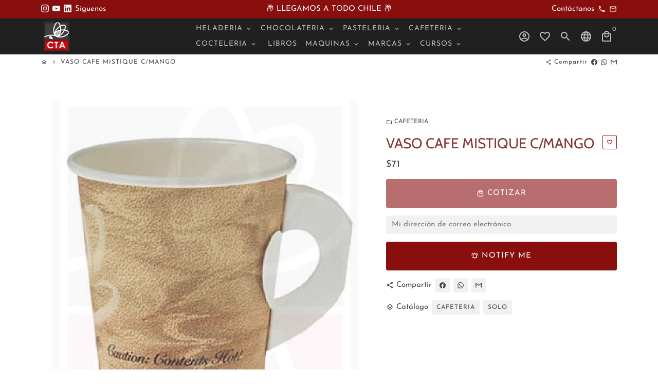

--- FILE ---
content_type: text/html; charset=utf-8
request_url: https://tresalmendros.cl/products/vaso-cafe-mistique-c-mango
body_size: 31532
content:
<!doctype html>
<html lang="es">
  <head>
    <!-- Basic page needs -->
    <meta charset="utf-8">
    <meta http-equiv="X-UA-Compatible" content="IE=edge,chrome=1">
    <meta name="viewport" content="width=device-width,initial-scale=1,shrink-to-fit=no">
    <meta name="theme-color" content="#ffffff">
    <meta name="apple-mobile-web-app-capable" content="yes">
    <meta name="mobile-web-app-capable" content="yes">
    <meta name="author" content="Debutify">

    <!-- Preconnect external ressources -->
    <link rel="preconnect" href="https://cdn.shopify.com" crossorigin>
    <link rel="preconnect" href="https://fonts.shopifycdn.com" crossorigin>
    <link rel="preconnect" href="https://shop.app" crossorigin>
    <link rel="preconnect" href="https://monorail-edge.shopifysvc.com"><link rel="preconnect" href="https://godog.shopifycloud.com"><link rel="preconnect" href="https://www.google.com">
      <link rel="preconnect" href="https://www.gstatic.com">
      <link rel="preconnect" href="https://www.gstatic.com" crossorigin>
      <link rel="preconnect" href="https://fonts.gstatic.com" crossorigin>
      <link rel="preconnect" href="https://www.recaptcha.net" crossorigin><link rel="preconnect" href="https://debutify.com"><link rel="preconnect" href="https://graph.instagram.com/" crossorigin><!-- Preload assets -->
    <link rel="preload" href="//tresalmendros.cl/cdn/shop/t/8/assets/theme.scss.css?v=153973415453728682791709746164" as="style">
    <link rel="preload" as="font" href="//tresalmendros.cl/cdn/fonts/cabin/cabin_n4.cefc6494a78f87584a6f312fea532919154f66fe.woff2" type="font/woff2" crossorigin>
    <link rel="preload" as="font" href="//tresalmendros.cl/cdn/fonts/josefin_sans/josefinsans_n4.70f7efd699799949e6d9f99bc20843a2c86a2e0f.woff2" type="font/woff2" crossorigin>
    <link rel="preload" as="font" href="//tresalmendros.cl/cdn/fonts/josefin_sans/josefinsans_n4.70f7efd699799949e6d9f99bc20843a2c86a2e0f.woff2" type="font/woff2" crossorigin>
    <link rel="preload" as="font" href="//tresalmendros.cl/cdn/shop/t/8/assets/material-icons-outlined.woff2?v=141032514307594503641626816230" type="font/woff2" crossorigin>
    <link rel="preload" href="//tresalmendros.cl/cdn/shop/t/8/assets/jquery-2.2.3.min.js?v=171730250359325013191626816253" as="script">
    <link rel="preload" href="//tresalmendros.cl/cdn/shop/t/8/assets/theme.min.js?v=122240287618224778251626816253" as="script">
    <link rel="preload" href="//tresalmendros.cl/cdn/shop/t/8/assets/lazysizes.min.js?v=46221891067352676611626816230" as="script"><link rel="preload" href="//tresalmendros.cl/cdn/shop/t/8/assets/dbtfy-addons.min.js?v=128844210565836763261709746164" as="script"><link rel="canonical" href="https://tresalmendros.cl/products/vaso-cafe-mistique-c-mango"><!-- Fav icon --><link sizes="192x192" rel="shortcut icon" type="image/png" id="favicon"
          href="//tresalmendros.cl/cdn/shop/files/logo_CTA_1_192x192.png?v=1614697988"
    >

    <!-- Title and description -->
    <title>
      VASO CAFE MISTIQUE C/MANGO &ndash; Comercial Tres Almendros
    </title><meta name="description" content="VASO CAFE MISTIQUE CON MANGO FORMATO:   4 OZ UNIDADES EMBALAJE : 1000 CODIGO: 50001995"><!-- Social meta --><!-- /snippets/social-meta-tags.liquid -->
<meta property="og:site_name" content="Comercial Tres Almendros">
<meta property="og:url" content="https://tresalmendros.cl/products/vaso-cafe-mistique-c-mango">
<meta property="og:title" content="VASO CAFE MISTIQUE C/MANGO">
<meta property="og:type" content="product">
<meta property="og:description" content="VASO CAFE MISTIQUE CON MANGO FORMATO:   4 OZ UNIDADES EMBALAJE : 1000 CODIGO: 50001995"><meta property="og:price:amount" content="71">
  <meta property="og:price:currency" content="CLP"><meta property="og:image" content="http://tresalmendros.cl/cdn/shop/products/Art1995_1200x1200.png?v=1622477387">
<meta property="og:image:secure_url" content="https://tresalmendros.cl/cdn/shop/products/Art1995_1200x1200.png?v=1622477387">
<meta name="twitter:card" content="summary_large_image">
<meta name="twitter:title" content="VASO CAFE MISTIQUE C/MANGO">
<meta name="twitter:description" content="VASO CAFE MISTIQUE CON MANGO FORMATO:   4 OZ UNIDADES EMBALAJE : 1000 CODIGO: 50001995">
<!-- CSS  -->
    <link href="//tresalmendros.cl/cdn/shop/t/8/assets/theme.scss.css?v=153973415453728682791709746164" rel="stylesheet" type="text/css" media="all" />

    <!-- Load fonts independently to prevent redering blocks -->
    <style>
      @font-face {
  font-family: Cabin;
  font-weight: 400;
  font-style: normal;
  font-display: swap;
  src: url("//tresalmendros.cl/cdn/fonts/cabin/cabin_n4.cefc6494a78f87584a6f312fea532919154f66fe.woff2") format("woff2"),
       url("//tresalmendros.cl/cdn/fonts/cabin/cabin_n4.8c16611b00f59d27f4b27ce4328dfe514ce77517.woff") format("woff");
}

      @font-face {
  font-family: "Josefin Sans";
  font-weight: 400;
  font-style: normal;
  font-display: swap;
  src: url("//tresalmendros.cl/cdn/fonts/josefin_sans/josefinsans_n4.70f7efd699799949e6d9f99bc20843a2c86a2e0f.woff2") format("woff2"),
       url("//tresalmendros.cl/cdn/fonts/josefin_sans/josefinsans_n4.35d308a1bdf56e5556bc2ac79702c721e4e2e983.woff") format("woff");
}

      @font-face {
  font-family: "Josefin Sans";
  font-weight: 400;
  font-style: normal;
  font-display: swap;
  src: url("//tresalmendros.cl/cdn/fonts/josefin_sans/josefinsans_n4.70f7efd699799949e6d9f99bc20843a2c86a2e0f.woff2") format("woff2"),
       url("//tresalmendros.cl/cdn/fonts/josefin_sans/josefinsans_n4.35d308a1bdf56e5556bc2ac79702c721e4e2e983.woff") format("woff");
}

      @font-face {
  font-family: "Josefin Sans";
  font-weight: 700;
  font-style: normal;
  font-display: swap;
  src: url("//tresalmendros.cl/cdn/fonts/josefin_sans/josefinsans_n7.4edc746dce14b53e39df223fba72d5f37c3d525d.woff2") format("woff2"),
       url("//tresalmendros.cl/cdn/fonts/josefin_sans/josefinsans_n7.051568b12ab464ee8f0241094cdd7a1c80fbd08d.woff") format("woff");
}

      @font-face {
  font-family: "Josefin Sans";
  font-weight: 400;
  font-style: italic;
  font-display: swap;
  src: url("//tresalmendros.cl/cdn/fonts/josefin_sans/josefinsans_i4.a2ba85bff59cf18a6ad90c24fe1808ddb8ce1343.woff2") format("woff2"),
       url("//tresalmendros.cl/cdn/fonts/josefin_sans/josefinsans_i4.2dba61e1d135ab449e8e134ba633cf0d31863cc4.woff") format("woff");
}

      @font-face {
  font-family: "Josefin Sans";
  font-weight: 700;
  font-style: italic;
  font-display: swap;
  src: url("//tresalmendros.cl/cdn/fonts/josefin_sans/josefinsans_i7.733dd5c50cdd7b706d9ec731b4016d1edd55db5e.woff2") format("woff2"),
       url("//tresalmendros.cl/cdn/fonts/josefin_sans/josefinsans_i7.094ef86ca8f6eafea52b87b4f09feefb278e539d.woff") format("woff");
}

      @font-face {
  font-family: "Josefin Sans";
  font-weight: 700;
  font-style: normal;
  font-display: swap;
  src: url("//tresalmendros.cl/cdn/fonts/josefin_sans/josefinsans_n7.4edc746dce14b53e39df223fba72d5f37c3d525d.woff2") format("woff2"),
       url("//tresalmendros.cl/cdn/fonts/josefin_sans/josefinsans_n7.051568b12ab464ee8f0241094cdd7a1c80fbd08d.woff") format("woff");
}

      @font-face {
        font-family: Material Icons Outlined;
        font-weight: 400;
        font-style: normal;
        font-display: block;
        src: url(//tresalmendros.cl/cdn/shop/t/8/assets/material-icons-outlined.woff2?v=141032514307594503641626816230) format("woff2");
      }
    </style>

    <!-- Theme strings and settings -->
    <script>window.debutify = true;window.theme = window.theme || {};

      theme.variables = {
        small: 769,
        postSmall: 769.1,
        animationDuration: 600,
        animationSlow: 1000,
        transitionSpeed: 300,
        fastClickPluginLink: "\/\/tresalmendros.cl\/cdn\/shop\/t\/8\/assets\/FastClick.js?v=38733970534528769321626816220",
        jQueryUIPluginLink: "\/\/tresalmendros.cl\/cdn\/shop\/t\/8\/assets\/jquery-ui.min.js?v=140052863542541936261626816227",
        jQueryUIAutocompletePluginLink: "\/\/tresalmendros.cl\/cdn\/shop\/t\/8\/assets\/jquery.ui.autocomplete.scroll.min.js?v=65694924680175604831626816229",
        jQueryExitIntentPluginLink: "\/\/tresalmendros.cl\/cdn\/shop\/t\/8\/assets\/jquery.exitintent.min.js?v=141936771459652646111626816228",
        trackingPluginLink: "\/\/www.17track.net\/externalcall.js",
        speedBoosterPluginLink: "\/\/tresalmendros.cl\/cdn\/shop\/t\/8\/assets\/instant.page.min.js?v=111932921325309411101626816226",
        cartCount: 0
      };

      theme.settings = {
        cartType: "drawer",
        stickyHeader: true,
        heightHeader: 70,
        heightHeaderMobile: 60,
        icon: "material-icons-outlined",
        currencyOriginalPrice: true,
        customCurrency: true,
        dbtfyATCAnimationType: "shake",
        dbtfyATCAnimationInterval: 6,
        dbtfyShopProtectImage: true,
        dbtfyShopProtectDrag: true,
        dbtfyShopProtectTextProduct: true,
        dbtfyShopProtectTextArticle: true,
        dbtfyShopProtectCollection: true,
        dbtfyLiveViewMax: 14,
        dbtfyLiveViewMin: 2,
        dbtfyLiveViewIntervalSteps: 3,
        dbtfyLiveViewIntervalTime: 3000,
        dbtfySkipCart: false,
        isSearchEnabled: true,
        customScript: "",
        dbtfyInactiveTabFirstMessage: "🔥 Don't forget this...",
        dbtfyInactiveTabSecondMessage: "🔥 Come back!",
        dbtfyInactiveTabDelay: 1,
        faviconImage: "\/\/tresalmendros.cl\/cdn\/shop\/files\/logo_CTA_1_192x192.png?v=1614697988",
        cartFaviconImage:""};

      theme.strings = {
        zoomClose: "Cerrar (esc)",
        zoomPrev: "Anterior (tecla de flecha izquierda)",
        zoomNext: "Siguiente (tecla de flecha derecha)",
        moneyFormat: "${{amount_no_decimals}}",
        moneyWithCurrencyFormat: "${{amount_no_decimals}} CLP",
        currencyFormat: "money_format",
        defaultCurrency: "USD",
        saveFormat: "Ahorra {{ saved_amount }}",
        addressError: "No se puede encontrar esa dirección",
        addressNoResults: "No results for that address",
        addressQueryLimit: "Se ha excedido el límite de uso de la API de Google . Considere la posibilidad de actualizar a un \u003ca href=\"https:\/\/developers.google.com\/maps\/premium\/usage-limits\"\u003ePlan Premium\u003c\/a\u003e.",
        authError: "Hubo un problema de autenticación con su cuenta de Google Maps.",
        cartCookie: "Habilite las cookies para usar el carrito de compras",
        addToCart: "Agregar al carrito",
        soldOut: "Cotizar",
        unavailable: "No disponible",
        regularPrice: "Precio habitual",
        salePrice: "Precio de venta",
        saveLabel: "Ahorra {{ saved_amount }}",
        quantityLabel: "Cantidad",
        closeText: "Cerrar (esc)",
        shopCurrency: "CLP",
        agreeTermsWarningMessage: "\u003cp\u003eYou must agree with the terms and conditions of sales to check out.\u003c\/p\u003e",shopPrimaryLocale: "es",};

      window.lazySizesConfig = window.lazySizesConfig || {};
      window.lazySizesConfig.customMedia = {
        "--small": `(max-width: ${theme.variables.small}px)`
      };
    </script>

    <!-- JS -->
    <script src="//tresalmendros.cl/cdn/shop/t/8/assets/jquery-2.2.3.min.js?v=171730250359325013191626816253" type="text/javascript"></script>

    <script src="//tresalmendros.cl/cdn/shop/t/8/assets/theme.min.js?v=122240287618224778251626816253" defer="defer"></script>

    <script src="//tresalmendros.cl/cdn/shop/t/8/assets/lazysizes.min.js?v=46221891067352676611626816230" async="async"></script><script type="text/javascript" src="/services/javascripts/currencies.js" data-no-instant></script>
          <script src="//tresalmendros.cl/cdn/shop/t/8/assets/jquery.currencies.min.js?v=170067653401034091751626816228" defer="defer"></script><script src="//tresalmendros.cl/cdn/shop/t/8/assets/dbtfy-addons.min.js?v=128844210565836763261709746164" defer="defer"></script><!-- Header hook for plugins -->
    <script>window.performance && window.performance.mark && window.performance.mark('shopify.content_for_header.start');</script><meta name="google-site-verification" content="CDCgl3YGg01DTg5BB5HGuVGCYuAuIdrBV2JSMVX7Zmk">
<meta id="shopify-digital-wallet" name="shopify-digital-wallet" content="/37671862403/digital_wallets/dialog">
<link rel="alternate" type="application/json+oembed" href="https://tresalmendros.cl/products/vaso-cafe-mistique-c-mango.oembed">
<script async="async" src="/checkouts/internal/preloads.js?locale=es-CL"></script>
<script id="shopify-features" type="application/json">{"accessToken":"59e22bbf3edf774c488145ba054425e8","betas":["rich-media-storefront-analytics"],"domain":"tresalmendros.cl","predictiveSearch":true,"shopId":37671862403,"locale":"es"}</script>
<script>var Shopify = Shopify || {};
Shopify.shop = "comercial-tres-almendros.myshopify.com";
Shopify.locale = "es";
Shopify.currency = {"active":"CLP","rate":"1.0"};
Shopify.country = "CL";
Shopify.theme = {"name":"debutify Debutify 3.0.3","id":120373969027,"schema_name":"Debutify","schema_version":"3.0.3","theme_store_id":null,"role":"main"};
Shopify.theme.handle = "null";
Shopify.theme.style = {"id":null,"handle":null};
Shopify.cdnHost = "tresalmendros.cl/cdn";
Shopify.routes = Shopify.routes || {};
Shopify.routes.root = "/";</script>
<script type="module">!function(o){(o.Shopify=o.Shopify||{}).modules=!0}(window);</script>
<script>!function(o){function n(){var o=[];function n(){o.push(Array.prototype.slice.apply(arguments))}return n.q=o,n}var t=o.Shopify=o.Shopify||{};t.loadFeatures=n(),t.autoloadFeatures=n()}(window);</script>
<script id="shop-js-analytics" type="application/json">{"pageType":"product"}</script>
<script defer="defer" async type="module" src="//tresalmendros.cl/cdn/shopifycloud/shop-js/modules/v2/client.init-shop-cart-sync_BSQ69bm3.es.esm.js"></script>
<script defer="defer" async type="module" src="//tresalmendros.cl/cdn/shopifycloud/shop-js/modules/v2/chunk.common_CIqZBrE6.esm.js"></script>
<script type="module">
  await import("//tresalmendros.cl/cdn/shopifycloud/shop-js/modules/v2/client.init-shop-cart-sync_BSQ69bm3.es.esm.js");
await import("//tresalmendros.cl/cdn/shopifycloud/shop-js/modules/v2/chunk.common_CIqZBrE6.esm.js");

  window.Shopify.SignInWithShop?.initShopCartSync?.({"fedCMEnabled":true,"windoidEnabled":true});

</script>
<script>(function() {
  var isLoaded = false;
  function asyncLoad() {
    if (isLoaded) return;
    isLoaded = true;
    var urls = ["https:\/\/cdn.shopify.com\/s\/files\/1\/0683\/1371\/0892\/files\/splmn-shopify-prod-August-31.min.js?v=1693985059\u0026shop=comercial-tres-almendros.myshopify.com","https:\/\/chimpstatic.com\/mcjs-connected\/js\/users\/12be861ed891373c3b17e96a4\/7d1f203f1d4474ad2feda4d26.js?shop=comercial-tres-almendros.myshopify.com"];
    for (var i = 0; i < urls.length; i++) {
      var s = document.createElement('script');
      s.type = 'text/javascript';
      s.async = true;
      s.src = urls[i];
      var x = document.getElementsByTagName('script')[0];
      x.parentNode.insertBefore(s, x);
    }
  };
  if(window.attachEvent) {
    window.attachEvent('onload', asyncLoad);
  } else {
    window.addEventListener('load', asyncLoad, false);
  }
})();</script>
<script id="__st">var __st={"a":37671862403,"offset":-10800,"reqid":"4c568d65-3eaf-4a1e-84e6-695707dc3d1c-1768910566","pageurl":"tresalmendros.cl\/products\/vaso-cafe-mistique-c-mango","u":"196dbe7d95fc","p":"product","rtyp":"product","rid":6540700745859};</script>
<script>window.ShopifyPaypalV4VisibilityTracking = true;</script>
<script id="captcha-bootstrap">!function(){'use strict';const t='contact',e='account',n='new_comment',o=[[t,t],['blogs',n],['comments',n],[t,'customer']],c=[[e,'customer_login'],[e,'guest_login'],[e,'recover_customer_password'],[e,'create_customer']],r=t=>t.map((([t,e])=>`form[action*='/${t}']:not([data-nocaptcha='true']) input[name='form_type'][value='${e}']`)).join(','),a=t=>()=>t?[...document.querySelectorAll(t)].map((t=>t.form)):[];function s(){const t=[...o],e=r(t);return a(e)}const i='password',u='form_key',d=['recaptcha-v3-token','g-recaptcha-response','h-captcha-response',i],f=()=>{try{return window.sessionStorage}catch{return}},m='__shopify_v',_=t=>t.elements[u];function p(t,e,n=!1){try{const o=window.sessionStorage,c=JSON.parse(o.getItem(e)),{data:r}=function(t){const{data:e,action:n}=t;return t[m]||n?{data:e,action:n}:{data:t,action:n}}(c);for(const[e,n]of Object.entries(r))t.elements[e]&&(t.elements[e].value=n);n&&o.removeItem(e)}catch(o){console.error('form repopulation failed',{error:o})}}const l='form_type',E='cptcha';function T(t){t.dataset[E]=!0}const w=window,h=w.document,L='Shopify',v='ce_forms',y='captcha';let A=!1;((t,e)=>{const n=(g='f06e6c50-85a8-45c8-87d0-21a2b65856fe',I='https://cdn.shopify.com/shopifycloud/storefront-forms-hcaptcha/ce_storefront_forms_captcha_hcaptcha.v1.5.2.iife.js',D={infoText:'Protegido por hCaptcha',privacyText:'Privacidad',termsText:'Términos'},(t,e,n)=>{const o=w[L][v],c=o.bindForm;if(c)return c(t,g,e,D).then(n);var r;o.q.push([[t,g,e,D],n]),r=I,A||(h.body.append(Object.assign(h.createElement('script'),{id:'captcha-provider',async:!0,src:r})),A=!0)});var g,I,D;w[L]=w[L]||{},w[L][v]=w[L][v]||{},w[L][v].q=[],w[L][y]=w[L][y]||{},w[L][y].protect=function(t,e){n(t,void 0,e),T(t)},Object.freeze(w[L][y]),function(t,e,n,w,h,L){const[v,y,A,g]=function(t,e,n){const i=e?o:[],u=t?c:[],d=[...i,...u],f=r(d),m=r(i),_=r(d.filter((([t,e])=>n.includes(e))));return[a(f),a(m),a(_),s()]}(w,h,L),I=t=>{const e=t.target;return e instanceof HTMLFormElement?e:e&&e.form},D=t=>v().includes(t);t.addEventListener('submit',(t=>{const e=I(t);if(!e)return;const n=D(e)&&!e.dataset.hcaptchaBound&&!e.dataset.recaptchaBound,o=_(e),c=g().includes(e)&&(!o||!o.value);(n||c)&&t.preventDefault(),c&&!n&&(function(t){try{if(!f())return;!function(t){const e=f();if(!e)return;const n=_(t);if(!n)return;const o=n.value;o&&e.removeItem(o)}(t);const e=Array.from(Array(32),(()=>Math.random().toString(36)[2])).join('');!function(t,e){_(t)||t.append(Object.assign(document.createElement('input'),{type:'hidden',name:u})),t.elements[u].value=e}(t,e),function(t,e){const n=f();if(!n)return;const o=[...t.querySelectorAll(`input[type='${i}']`)].map((({name:t})=>t)),c=[...d,...o],r={};for(const[a,s]of new FormData(t).entries())c.includes(a)||(r[a]=s);n.setItem(e,JSON.stringify({[m]:1,action:t.action,data:r}))}(t,e)}catch(e){console.error('failed to persist form',e)}}(e),e.submit())}));const S=(t,e)=>{t&&!t.dataset[E]&&(n(t,e.some((e=>e===t))),T(t))};for(const o of['focusin','change'])t.addEventListener(o,(t=>{const e=I(t);D(e)&&S(e,y())}));const B=e.get('form_key'),M=e.get(l),P=B&&M;t.addEventListener('DOMContentLoaded',(()=>{const t=y();if(P)for(const e of t)e.elements[l].value===M&&p(e,B);[...new Set([...A(),...v().filter((t=>'true'===t.dataset.shopifyCaptcha))])].forEach((e=>S(e,t)))}))}(h,new URLSearchParams(w.location.search),n,t,e,['guest_login'])})(!0,!0)}();</script>
<script integrity="sha256-4kQ18oKyAcykRKYeNunJcIwy7WH5gtpwJnB7kiuLZ1E=" data-source-attribution="shopify.loadfeatures" defer="defer" src="//tresalmendros.cl/cdn/shopifycloud/storefront/assets/storefront/load_feature-a0a9edcb.js" crossorigin="anonymous"></script>
<script data-source-attribution="shopify.dynamic_checkout.dynamic.init">var Shopify=Shopify||{};Shopify.PaymentButton=Shopify.PaymentButton||{isStorefrontPortableWallets:!0,init:function(){window.Shopify.PaymentButton.init=function(){};var t=document.createElement("script");t.src="https://tresalmendros.cl/cdn/shopifycloud/portable-wallets/latest/portable-wallets.es.js",t.type="module",document.head.appendChild(t)}};
</script>
<script data-source-attribution="shopify.dynamic_checkout.buyer_consent">
  function portableWalletsHideBuyerConsent(e){var t=document.getElementById("shopify-buyer-consent"),n=document.getElementById("shopify-subscription-policy-button");t&&n&&(t.classList.add("hidden"),t.setAttribute("aria-hidden","true"),n.removeEventListener("click",e))}function portableWalletsShowBuyerConsent(e){var t=document.getElementById("shopify-buyer-consent"),n=document.getElementById("shopify-subscription-policy-button");t&&n&&(t.classList.remove("hidden"),t.removeAttribute("aria-hidden"),n.addEventListener("click",e))}window.Shopify?.PaymentButton&&(window.Shopify.PaymentButton.hideBuyerConsent=portableWalletsHideBuyerConsent,window.Shopify.PaymentButton.showBuyerConsent=portableWalletsShowBuyerConsent);
</script>
<script data-source-attribution="shopify.dynamic_checkout.cart.bootstrap">document.addEventListener("DOMContentLoaded",(function(){function t(){return document.querySelector("shopify-accelerated-checkout-cart, shopify-accelerated-checkout")}if(t())Shopify.PaymentButton.init();else{new MutationObserver((function(e,n){t()&&(Shopify.PaymentButton.init(),n.disconnect())})).observe(document.body,{childList:!0,subtree:!0})}}));
</script>

<script>window.performance && window.performance.mark && window.performance.mark('shopify.content_for_header.end');</script>
 <!-- Global site tag (gtag.js) - Google Analytics -->
<script async src="https://www.googletagmanager.com/gtag/js?id=UA-211544857-1"></script>
<script>
  window.dataLayer = window.dataLayer || [];
  function gtag(){dataLayer.push(arguments);}
  gtag('js', new Date());

  gtag('config', 'UA-211544857-1');
</script>   
 
  <script defer src='https://cdn.debutify.com/scripts/production/Y29tZXJjaWFsLXRyZXMtYWxtZW5kcm9zLm15c2hvcGlmeS5jb20=/debutify_script_tags.js'></script><link href="https://monorail-edge.shopifysvc.com" rel="dns-prefetch">
<script>(function(){if ("sendBeacon" in navigator && "performance" in window) {try {var session_token_from_headers = performance.getEntriesByType('navigation')[0].serverTiming.find(x => x.name == '_s').description;} catch {var session_token_from_headers = undefined;}var session_cookie_matches = document.cookie.match(/_shopify_s=([^;]*)/);var session_token_from_cookie = session_cookie_matches && session_cookie_matches.length === 2 ? session_cookie_matches[1] : "";var session_token = session_token_from_headers || session_token_from_cookie || "";function handle_abandonment_event(e) {var entries = performance.getEntries().filter(function(entry) {return /monorail-edge.shopifysvc.com/.test(entry.name);});if (!window.abandonment_tracked && entries.length === 0) {window.abandonment_tracked = true;var currentMs = Date.now();var navigation_start = performance.timing.navigationStart;var payload = {shop_id: 37671862403,url: window.location.href,navigation_start,duration: currentMs - navigation_start,session_token,page_type: "product"};window.navigator.sendBeacon("https://monorail-edge.shopifysvc.com/v1/produce", JSON.stringify({schema_id: "online_store_buyer_site_abandonment/1.1",payload: payload,metadata: {event_created_at_ms: currentMs,event_sent_at_ms: currentMs}}));}}window.addEventListener('pagehide', handle_abandonment_event);}}());</script>
<script id="web-pixels-manager-setup">(function e(e,d,r,n,o){if(void 0===o&&(o={}),!Boolean(null===(a=null===(i=window.Shopify)||void 0===i?void 0:i.analytics)||void 0===a?void 0:a.replayQueue)){var i,a;window.Shopify=window.Shopify||{};var t=window.Shopify;t.analytics=t.analytics||{};var s=t.analytics;s.replayQueue=[],s.publish=function(e,d,r){return s.replayQueue.push([e,d,r]),!0};try{self.performance.mark("wpm:start")}catch(e){}var l=function(){var e={modern:/Edge?\/(1{2}[4-9]|1[2-9]\d|[2-9]\d{2}|\d{4,})\.\d+(\.\d+|)|Firefox\/(1{2}[4-9]|1[2-9]\d|[2-9]\d{2}|\d{4,})\.\d+(\.\d+|)|Chrom(ium|e)\/(9{2}|\d{3,})\.\d+(\.\d+|)|(Maci|X1{2}).+ Version\/(15\.\d+|(1[6-9]|[2-9]\d|\d{3,})\.\d+)([,.]\d+|)( \(\w+\)|)( Mobile\/\w+|) Safari\/|Chrome.+OPR\/(9{2}|\d{3,})\.\d+\.\d+|(CPU[ +]OS|iPhone[ +]OS|CPU[ +]iPhone|CPU IPhone OS|CPU iPad OS)[ +]+(15[._]\d+|(1[6-9]|[2-9]\d|\d{3,})[._]\d+)([._]\d+|)|Android:?[ /-](13[3-9]|1[4-9]\d|[2-9]\d{2}|\d{4,})(\.\d+|)(\.\d+|)|Android.+Firefox\/(13[5-9]|1[4-9]\d|[2-9]\d{2}|\d{4,})\.\d+(\.\d+|)|Android.+Chrom(ium|e)\/(13[3-9]|1[4-9]\d|[2-9]\d{2}|\d{4,})\.\d+(\.\d+|)|SamsungBrowser\/([2-9]\d|\d{3,})\.\d+/,legacy:/Edge?\/(1[6-9]|[2-9]\d|\d{3,})\.\d+(\.\d+|)|Firefox\/(5[4-9]|[6-9]\d|\d{3,})\.\d+(\.\d+|)|Chrom(ium|e)\/(5[1-9]|[6-9]\d|\d{3,})\.\d+(\.\d+|)([\d.]+$|.*Safari\/(?![\d.]+ Edge\/[\d.]+$))|(Maci|X1{2}).+ Version\/(10\.\d+|(1[1-9]|[2-9]\d|\d{3,})\.\d+)([,.]\d+|)( \(\w+\)|)( Mobile\/\w+|) Safari\/|Chrome.+OPR\/(3[89]|[4-9]\d|\d{3,})\.\d+\.\d+|(CPU[ +]OS|iPhone[ +]OS|CPU[ +]iPhone|CPU IPhone OS|CPU iPad OS)[ +]+(10[._]\d+|(1[1-9]|[2-9]\d|\d{3,})[._]\d+)([._]\d+|)|Android:?[ /-](13[3-9]|1[4-9]\d|[2-9]\d{2}|\d{4,})(\.\d+|)(\.\d+|)|Mobile Safari.+OPR\/([89]\d|\d{3,})\.\d+\.\d+|Android.+Firefox\/(13[5-9]|1[4-9]\d|[2-9]\d{2}|\d{4,})\.\d+(\.\d+|)|Android.+Chrom(ium|e)\/(13[3-9]|1[4-9]\d|[2-9]\d{2}|\d{4,})\.\d+(\.\d+|)|Android.+(UC? ?Browser|UCWEB|U3)[ /]?(15\.([5-9]|\d{2,})|(1[6-9]|[2-9]\d|\d{3,})\.\d+)\.\d+|SamsungBrowser\/(5\.\d+|([6-9]|\d{2,})\.\d+)|Android.+MQ{2}Browser\/(14(\.(9|\d{2,})|)|(1[5-9]|[2-9]\d|\d{3,})(\.\d+|))(\.\d+|)|K[Aa][Ii]OS\/(3\.\d+|([4-9]|\d{2,})\.\d+)(\.\d+|)/},d=e.modern,r=e.legacy,n=navigator.userAgent;return n.match(d)?"modern":n.match(r)?"legacy":"unknown"}(),u="modern"===l?"modern":"legacy",c=(null!=n?n:{modern:"",legacy:""})[u],f=function(e){return[e.baseUrl,"/wpm","/b",e.hashVersion,"modern"===e.buildTarget?"m":"l",".js"].join("")}({baseUrl:d,hashVersion:r,buildTarget:u}),m=function(e){var d=e.version,r=e.bundleTarget,n=e.surface,o=e.pageUrl,i=e.monorailEndpoint;return{emit:function(e){var a=e.status,t=e.errorMsg,s=(new Date).getTime(),l=JSON.stringify({metadata:{event_sent_at_ms:s},events:[{schema_id:"web_pixels_manager_load/3.1",payload:{version:d,bundle_target:r,page_url:o,status:a,surface:n,error_msg:t},metadata:{event_created_at_ms:s}}]});if(!i)return console&&console.warn&&console.warn("[Web Pixels Manager] No Monorail endpoint provided, skipping logging."),!1;try{return self.navigator.sendBeacon.bind(self.navigator)(i,l)}catch(e){}var u=new XMLHttpRequest;try{return u.open("POST",i,!0),u.setRequestHeader("Content-Type","text/plain"),u.send(l),!0}catch(e){return console&&console.warn&&console.warn("[Web Pixels Manager] Got an unhandled error while logging to Monorail."),!1}}}}({version:r,bundleTarget:l,surface:e.surface,pageUrl:self.location.href,monorailEndpoint:e.monorailEndpoint});try{o.browserTarget=l,function(e){var d=e.src,r=e.async,n=void 0===r||r,o=e.onload,i=e.onerror,a=e.sri,t=e.scriptDataAttributes,s=void 0===t?{}:t,l=document.createElement("script"),u=document.querySelector("head"),c=document.querySelector("body");if(l.async=n,l.src=d,a&&(l.integrity=a,l.crossOrigin="anonymous"),s)for(var f in s)if(Object.prototype.hasOwnProperty.call(s,f))try{l.dataset[f]=s[f]}catch(e){}if(o&&l.addEventListener("load",o),i&&l.addEventListener("error",i),u)u.appendChild(l);else{if(!c)throw new Error("Did not find a head or body element to append the script");c.appendChild(l)}}({src:f,async:!0,onload:function(){if(!function(){var e,d;return Boolean(null===(d=null===(e=window.Shopify)||void 0===e?void 0:e.analytics)||void 0===d?void 0:d.initialized)}()){var d=window.webPixelsManager.init(e)||void 0;if(d){var r=window.Shopify.analytics;r.replayQueue.forEach((function(e){var r=e[0],n=e[1],o=e[2];d.publishCustomEvent(r,n,o)})),r.replayQueue=[],r.publish=d.publishCustomEvent,r.visitor=d.visitor,r.initialized=!0}}},onerror:function(){return m.emit({status:"failed",errorMsg:"".concat(f," has failed to load")})},sri:function(e){var d=/^sha384-[A-Za-z0-9+/=]+$/;return"string"==typeof e&&d.test(e)}(c)?c:"",scriptDataAttributes:o}),m.emit({status:"loading"})}catch(e){m.emit({status:"failed",errorMsg:(null==e?void 0:e.message)||"Unknown error"})}}})({shopId: 37671862403,storefrontBaseUrl: "https://tresalmendros.cl",extensionsBaseUrl: "https://extensions.shopifycdn.com/cdn/shopifycloud/web-pixels-manager",monorailEndpoint: "https://monorail-edge.shopifysvc.com/unstable/produce_batch",surface: "storefront-renderer",enabledBetaFlags: ["2dca8a86"],webPixelsConfigList: [{"id":"716112003","configuration":"{\"pixel_id\":\"1488620535449418\",\"pixel_type\":\"facebook_pixel\"}","eventPayloadVersion":"v1","runtimeContext":"OPEN","scriptVersion":"ca16bc87fe92b6042fbaa3acc2fbdaa6","type":"APP","apiClientId":2329312,"privacyPurposes":["ANALYTICS","MARKETING","SALE_OF_DATA"],"dataSharingAdjustments":{"protectedCustomerApprovalScopes":["read_customer_address","read_customer_email","read_customer_name","read_customer_personal_data","read_customer_phone"]}},{"id":"375160963","configuration":"{\"config\":\"{\\\"pixel_id\\\":\\\"G-HVJSC59CKX\\\",\\\"target_country\\\":\\\"CL\\\",\\\"gtag_events\\\":[{\\\"type\\\":\\\"begin_checkout\\\",\\\"action_label\\\":\\\"G-HVJSC59CKX\\\"},{\\\"type\\\":\\\"search\\\",\\\"action_label\\\":\\\"G-HVJSC59CKX\\\"},{\\\"type\\\":\\\"view_item\\\",\\\"action_label\\\":[\\\"G-HVJSC59CKX\\\",\\\"MC-6Z53970DBX\\\"]},{\\\"type\\\":\\\"purchase\\\",\\\"action_label\\\":[\\\"G-HVJSC59CKX\\\",\\\"MC-6Z53970DBX\\\"]},{\\\"type\\\":\\\"page_view\\\",\\\"action_label\\\":[\\\"G-HVJSC59CKX\\\",\\\"MC-6Z53970DBX\\\"]},{\\\"type\\\":\\\"add_payment_info\\\",\\\"action_label\\\":\\\"G-HVJSC59CKX\\\"},{\\\"type\\\":\\\"add_to_cart\\\",\\\"action_label\\\":\\\"G-HVJSC59CKX\\\"}],\\\"enable_monitoring_mode\\\":false}\"}","eventPayloadVersion":"v1","runtimeContext":"OPEN","scriptVersion":"b2a88bafab3e21179ed38636efcd8a93","type":"APP","apiClientId":1780363,"privacyPurposes":[],"dataSharingAdjustments":{"protectedCustomerApprovalScopes":["read_customer_address","read_customer_email","read_customer_name","read_customer_personal_data","read_customer_phone"]}},{"id":"shopify-app-pixel","configuration":"{}","eventPayloadVersion":"v1","runtimeContext":"STRICT","scriptVersion":"0450","apiClientId":"shopify-pixel","type":"APP","privacyPurposes":["ANALYTICS","MARKETING"]},{"id":"shopify-custom-pixel","eventPayloadVersion":"v1","runtimeContext":"LAX","scriptVersion":"0450","apiClientId":"shopify-pixel","type":"CUSTOM","privacyPurposes":["ANALYTICS","MARKETING"]}],isMerchantRequest: false,initData: {"shop":{"name":"Comercial Tres Almendros","paymentSettings":{"currencyCode":"CLP"},"myshopifyDomain":"comercial-tres-almendros.myshopify.com","countryCode":"CL","storefrontUrl":"https:\/\/tresalmendros.cl"},"customer":null,"cart":null,"checkout":null,"productVariants":[{"price":{"amount":71.0,"currencyCode":"CLP"},"product":{"title":"VASO CAFE MISTIQUE C\/MANGO","vendor":"SOLO","id":"6540700745859","untranslatedTitle":"VASO CAFE MISTIQUE C\/MANGO","url":"\/products\/vaso-cafe-mistique-c-mango","type":"CAFETERIA"},"id":"39259342831747","image":{"src":"\/\/tresalmendros.cl\/cdn\/shop\/products\/Art1995.png?v=1622477387"},"sku":"50001995","title":"Default Title","untranslatedTitle":"Default Title"}],"purchasingCompany":null},},"https://tresalmendros.cl/cdn","fcfee988w5aeb613cpc8e4bc33m6693e112",{"modern":"","legacy":""},{"shopId":"37671862403","storefrontBaseUrl":"https:\/\/tresalmendros.cl","extensionBaseUrl":"https:\/\/extensions.shopifycdn.com\/cdn\/shopifycloud\/web-pixels-manager","surface":"storefront-renderer","enabledBetaFlags":"[\"2dca8a86\"]","isMerchantRequest":"false","hashVersion":"fcfee988w5aeb613cpc8e4bc33m6693e112","publish":"custom","events":"[[\"page_viewed\",{}],[\"product_viewed\",{\"productVariant\":{\"price\":{\"amount\":71.0,\"currencyCode\":\"CLP\"},\"product\":{\"title\":\"VASO CAFE MISTIQUE C\/MANGO\",\"vendor\":\"SOLO\",\"id\":\"6540700745859\",\"untranslatedTitle\":\"VASO CAFE MISTIQUE C\/MANGO\",\"url\":\"\/products\/vaso-cafe-mistique-c-mango\",\"type\":\"CAFETERIA\"},\"id\":\"39259342831747\",\"image\":{\"src\":\"\/\/tresalmendros.cl\/cdn\/shop\/products\/Art1995.png?v=1622477387\"},\"sku\":\"50001995\",\"title\":\"Default Title\",\"untranslatedTitle\":\"Default Title\"}}]]"});</script><script>
  window.ShopifyAnalytics = window.ShopifyAnalytics || {};
  window.ShopifyAnalytics.meta = window.ShopifyAnalytics.meta || {};
  window.ShopifyAnalytics.meta.currency = 'CLP';
  var meta = {"product":{"id":6540700745859,"gid":"gid:\/\/shopify\/Product\/6540700745859","vendor":"SOLO","type":"CAFETERIA","handle":"vaso-cafe-mistique-c-mango","variants":[{"id":39259342831747,"price":7100,"name":"VASO CAFE MISTIQUE C\/MANGO","public_title":null,"sku":"50001995"}],"remote":false},"page":{"pageType":"product","resourceType":"product","resourceId":6540700745859,"requestId":"4c568d65-3eaf-4a1e-84e6-695707dc3d1c-1768910566"}};
  for (var attr in meta) {
    window.ShopifyAnalytics.meta[attr] = meta[attr];
  }
</script>
<script class="analytics">
  (function () {
    var customDocumentWrite = function(content) {
      var jquery = null;

      if (window.jQuery) {
        jquery = window.jQuery;
      } else if (window.Checkout && window.Checkout.$) {
        jquery = window.Checkout.$;
      }

      if (jquery) {
        jquery('body').append(content);
      }
    };

    var hasLoggedConversion = function(token) {
      if (token) {
        return document.cookie.indexOf('loggedConversion=' + token) !== -1;
      }
      return false;
    }

    var setCookieIfConversion = function(token) {
      if (token) {
        var twoMonthsFromNow = new Date(Date.now());
        twoMonthsFromNow.setMonth(twoMonthsFromNow.getMonth() + 2);

        document.cookie = 'loggedConversion=' + token + '; expires=' + twoMonthsFromNow;
      }
    }

    var trekkie = window.ShopifyAnalytics.lib = window.trekkie = window.trekkie || [];
    if (trekkie.integrations) {
      return;
    }
    trekkie.methods = [
      'identify',
      'page',
      'ready',
      'track',
      'trackForm',
      'trackLink'
    ];
    trekkie.factory = function(method) {
      return function() {
        var args = Array.prototype.slice.call(arguments);
        args.unshift(method);
        trekkie.push(args);
        return trekkie;
      };
    };
    for (var i = 0; i < trekkie.methods.length; i++) {
      var key = trekkie.methods[i];
      trekkie[key] = trekkie.factory(key);
    }
    trekkie.load = function(config) {
      trekkie.config = config || {};
      trekkie.config.initialDocumentCookie = document.cookie;
      var first = document.getElementsByTagName('script')[0];
      var script = document.createElement('script');
      script.type = 'text/javascript';
      script.onerror = function(e) {
        var scriptFallback = document.createElement('script');
        scriptFallback.type = 'text/javascript';
        scriptFallback.onerror = function(error) {
                var Monorail = {
      produce: function produce(monorailDomain, schemaId, payload) {
        var currentMs = new Date().getTime();
        var event = {
          schema_id: schemaId,
          payload: payload,
          metadata: {
            event_created_at_ms: currentMs,
            event_sent_at_ms: currentMs
          }
        };
        return Monorail.sendRequest("https://" + monorailDomain + "/v1/produce", JSON.stringify(event));
      },
      sendRequest: function sendRequest(endpointUrl, payload) {
        // Try the sendBeacon API
        if (window && window.navigator && typeof window.navigator.sendBeacon === 'function' && typeof window.Blob === 'function' && !Monorail.isIos12()) {
          var blobData = new window.Blob([payload], {
            type: 'text/plain'
          });

          if (window.navigator.sendBeacon(endpointUrl, blobData)) {
            return true;
          } // sendBeacon was not successful

        } // XHR beacon

        var xhr = new XMLHttpRequest();

        try {
          xhr.open('POST', endpointUrl);
          xhr.setRequestHeader('Content-Type', 'text/plain');
          xhr.send(payload);
        } catch (e) {
          console.log(e);
        }

        return false;
      },
      isIos12: function isIos12() {
        return window.navigator.userAgent.lastIndexOf('iPhone; CPU iPhone OS 12_') !== -1 || window.navigator.userAgent.lastIndexOf('iPad; CPU OS 12_') !== -1;
      }
    };
    Monorail.produce('monorail-edge.shopifysvc.com',
      'trekkie_storefront_load_errors/1.1',
      {shop_id: 37671862403,
      theme_id: 120373969027,
      app_name: "storefront",
      context_url: window.location.href,
      source_url: "//tresalmendros.cl/cdn/s/trekkie.storefront.cd680fe47e6c39ca5d5df5f0a32d569bc48c0f27.min.js"});

        };
        scriptFallback.async = true;
        scriptFallback.src = '//tresalmendros.cl/cdn/s/trekkie.storefront.cd680fe47e6c39ca5d5df5f0a32d569bc48c0f27.min.js';
        first.parentNode.insertBefore(scriptFallback, first);
      };
      script.async = true;
      script.src = '//tresalmendros.cl/cdn/s/trekkie.storefront.cd680fe47e6c39ca5d5df5f0a32d569bc48c0f27.min.js';
      first.parentNode.insertBefore(script, first);
    };
    trekkie.load(
      {"Trekkie":{"appName":"storefront","development":false,"defaultAttributes":{"shopId":37671862403,"isMerchantRequest":null,"themeId":120373969027,"themeCityHash":"10640114227178526416","contentLanguage":"es","currency":"CLP","eventMetadataId":"942d9a6c-348e-4a11-8009-c8ce0cf050eb"},"isServerSideCookieWritingEnabled":true,"monorailRegion":"shop_domain","enabledBetaFlags":["65f19447"]},"Session Attribution":{},"S2S":{"facebookCapiEnabled":true,"source":"trekkie-storefront-renderer","apiClientId":580111}}
    );

    var loaded = false;
    trekkie.ready(function() {
      if (loaded) return;
      loaded = true;

      window.ShopifyAnalytics.lib = window.trekkie;

      var originalDocumentWrite = document.write;
      document.write = customDocumentWrite;
      try { window.ShopifyAnalytics.merchantGoogleAnalytics.call(this); } catch(error) {};
      document.write = originalDocumentWrite;

      window.ShopifyAnalytics.lib.page(null,{"pageType":"product","resourceType":"product","resourceId":6540700745859,"requestId":"4c568d65-3eaf-4a1e-84e6-695707dc3d1c-1768910566","shopifyEmitted":true});

      var match = window.location.pathname.match(/checkouts\/(.+)\/(thank_you|post_purchase)/)
      var token = match? match[1]: undefined;
      if (!hasLoggedConversion(token)) {
        setCookieIfConversion(token);
        window.ShopifyAnalytics.lib.track("Viewed Product",{"currency":"CLP","variantId":39259342831747,"productId":6540700745859,"productGid":"gid:\/\/shopify\/Product\/6540700745859","name":"VASO CAFE MISTIQUE C\/MANGO","price":"71","sku":"50001995","brand":"SOLO","variant":null,"category":"CAFETERIA","nonInteraction":true,"remote":false},undefined,undefined,{"shopifyEmitted":true});
      window.ShopifyAnalytics.lib.track("monorail:\/\/trekkie_storefront_viewed_product\/1.1",{"currency":"CLP","variantId":39259342831747,"productId":6540700745859,"productGid":"gid:\/\/shopify\/Product\/6540700745859","name":"VASO CAFE MISTIQUE C\/MANGO","price":"71","sku":"50001995","brand":"SOLO","variant":null,"category":"CAFETERIA","nonInteraction":true,"remote":false,"referer":"https:\/\/tresalmendros.cl\/products\/vaso-cafe-mistique-c-mango"});
      }
    });


        var eventsListenerScript = document.createElement('script');
        eventsListenerScript.async = true;
        eventsListenerScript.src = "//tresalmendros.cl/cdn/shopifycloud/storefront/assets/shop_events_listener-3da45d37.js";
        document.getElementsByTagName('head')[0].appendChild(eventsListenerScript);

})();</script>
  <script>
  if (!window.ga || (window.ga && typeof window.ga !== 'function')) {
    window.ga = function ga() {
      (window.ga.q = window.ga.q || []).push(arguments);
      if (window.Shopify && window.Shopify.analytics && typeof window.Shopify.analytics.publish === 'function') {
        window.Shopify.analytics.publish("ga_stub_called", {}, {sendTo: "google_osp_migration"});
      }
      console.error("Shopify's Google Analytics stub called with:", Array.from(arguments), "\nSee https://help.shopify.com/manual/promoting-marketing/pixels/pixel-migration#google for more information.");
    };
    if (window.Shopify && window.Shopify.analytics && typeof window.Shopify.analytics.publish === 'function') {
      window.Shopify.analytics.publish("ga_stub_initialized", {}, {sendTo: "google_osp_migration"});
    }
  }
</script>
<script
  defer
  src="https://tresalmendros.cl/cdn/shopifycloud/perf-kit/shopify-perf-kit-3.0.4.min.js"
  data-application="storefront-renderer"
  data-shop-id="37671862403"
  data-render-region="gcp-us-central1"
  data-page-type="product"
  data-theme-instance-id="120373969027"
  data-theme-name="Debutify"
  data-theme-version="3.0.3"
  data-monorail-region="shop_domain"
  data-resource-timing-sampling-rate="10"
  data-shs="true"
  data-shs-beacon="true"
  data-shs-export-with-fetch="true"
  data-shs-logs-sample-rate="1"
  data-shs-beacon-endpoint="https://tresalmendros.cl/api/collect"
></script>
</head>

  <body id="vaso-cafe-mistique-c-mango"
        class="sticky-header
                 
                 transparent-header
                 
                 template-product"><div class="dbtfy dbtfy-newsletter_popup"
     data-timeout="15000"
     data-time-trigger="false"
     data-exit-intent="true"
     data-scroll-depth="false"
     data-page-scroll-percentage="15"
     data-discount=""
     data-discount-code=""
     data-discount-type="%">

  <div id="NewsletterPopup" class="modal" role="dialog">
    <div class="modal-dialog modal-medium">
      <div class="modal-content overlay-content" aria-hidden="true" tabindex="-1">

		    <div class="grid grid-full"><div class="grid__item one-whole"><div class="content-newsletter_popup flex align-center justify-center text-center"><form method="post" action="/contact#formNewsletterPopup" id="formNewsletterPopup" accept-charset="UTF-8" class="contact-form"><input type="hidden" name="form_type" value="customer" /><input type="hidden" name="utf8" value="✓" /><div class="text-container-newsletter_popup rte"><h3>Subscribe to our Newsletter!</h3><p>Get 10% off your first purchase by subscribing to our newsletter.</p>
</div>

                  

                  <input type="hidden" name="contact[tags]" value="newsletter">

                  <div class="newsletter--form">
                    <div class="input-group">
                      <input id="input-newsletter_popup"
                      type="email"
                      placeholder="Mi dirección de correo electrónico"
                      name="contact[email]" class="input-group-field newsletter__input"
                      value=""
                      required="required" autocorrect="off"
                      autocapitalize="off">

                      <button type="submit" class="btn btn--square btn--primary input-group-btn newsletter__submit" name="commit" id="Subscribe">
                        <span class="btn__text">
                          <span class="material-icons-outlined">mail</span>
                        </span>
                      </button>
                    </div>
                  </div><button type="button" class="spacer-top text-link" data-modal-close="#NewsletterPopup">
                      <small>No thanks, I don't like discounts.</small>
                    </button></form>
            </div></div>
        </div>
      </div>
    </div>
  </div><div class="overlay-modal overlay-backdrop"></div></div><div id="QuickViewContainer"
         class="dbtfy dbtfy-quick_view"></div><div id="shopify-section-dbtfy-upsell-popup" class="shopify-section"></div><div id="shopify-section-dbtfy-quantity-breaks" class="shopify-section"></div>
<div id="shopify-section-dbtfy-cart-upsell" class="shopify-section"><div class="cu-wrapper"
       data-section-id="dbtfy-cart-upsell"
       hidden>

    <!-- Blocks --></div>
</div><div id="shopify-section-dbtfy-color-swatches" class="shopify-section"><style>
    
  </style>
</div><div id="shopify-section-dbtfy-bullet-points" class="shopify-section dbtfy-product-bullet-points"></div><div id="shopify-section-dbtfy-sales-countdown" class="shopify-section sales-countdown-section">
</div><div id="shopify-section-dbtfy-size-chart" class="shopify-section"><div class="dbtfy dbtfy-size_chart" data-section-id="dbtfy-size-chart">
</div>
</div><div id="SearchDrawer" class="drawer drawer--top overlay-content" aria-hidden="true" tabindex="-1">
  <div class="drawer__inner">
    <div class="drawer__inner-section">
      <div class="grid grid-small flex-nowrap align-center">
        <div class="grid__item flex-fill"><!-- /snippets/search-bar.liquid -->
<form action="/search" method="get" class="search-bar " role="search">
  <div class="input-group"><input type="hidden" name="type" value="product"><input type="search"
           name="q"
           value=""
           placeholder="buscar en nuestra tienda"
           class="search-input input-group-field"
           aria-label="buscar en nuestra tienda"
           required="required"data-focus>

    <input type="hidden" name="options[prefix]" value="last" aria-hidden="true" />
    
    <button type="submit" class="btn btn--primary btn--square input-group-btn" aria-label="Buscar" title="Buscar">
      <div class="btn__text">
        <span class="material-icons-outlined" aria-hidden="true">search</span>
      </div>
    </button>
  </div>
</form>
</div>
        <div class="grid__item flex-auto">
          <button type="button" class="btn btn-square-small drawer__close-button js-drawer-close"  aria-label="Cerrar menú" title="Cerrar menú">
            <span class="material-icons-outlined" aria-hidden="true">close</span>
          </button>
        </div>
      </div>
    </div><div class="dbtfy dbtfy-smart_search"
       data-limit="4"
       data-price="true"
       data-vendor="false"
       data-only-product="true">

    <div class="ss-image-placeholder" hidden><svg class="placeholder-svg" xmlns="http://www.w3.org/2000/svg" viewBox="0 0 525.5 525.5"><path d="M375.5 345.2c0-.1 0-.1 0 0 0-.1 0-.1 0 0-1.1-2.9-2.3-5.5-3.4-7.8-1.4-4.7-2.4-13.8-.5-19.8 3.4-10.6 3.6-40.6 1.2-54.5-2.3-14-12.3-29.8-18.5-36.9-5.3-6.2-12.8-14.9-15.4-17.9 8.6-5.6 13.3-13.3 14-23 0-.3 0-.6.1-.8.4-4.1-.6-9.9-3.9-13.5-2.1-2.3-4.8-3.5-8-3.5h-54.9c-.8-7.1-3-13-5.2-17.5-6.8-13.9-12.5-16.5-21.2-16.5h-.7c-8.7 0-14.4 2.5-21.2 16.5-2.2 4.5-4.4 10.4-5.2 17.5h-48.5c-3.2 0-5.9 1.2-8 3.5-3.2 3.6-4.3 9.3-3.9 13.5 0 .2 0 .5.1.8.7 9.8 5.4 17.4 14 23-2.6 3.1-10.1 11.7-15.4 17.9-6.1 7.2-16.1 22.9-18.5 36.9-2.2 13.3-1.2 47.4 1 54.9 1.1 3.8 1.4 14.5-.2 19.4-1.2 2.4-2.3 5-3.4 7.9-4.4 11.6-6.2 26.3-5 32.6 1.8 9.9 16.5 14.4 29.4 14.4h176.8c12.9 0 27.6-4.5 29.4-14.4 1.2-6.5-.5-21.1-5-32.7zm-97.7-178c.3-3.2.8-10.6-.2-18 2.4 4.3 5 10.5 5.9 18h-5.7zm-36.3-17.9c-1 7.4-.5 14.8-.2 18h-5.7c.9-7.5 3.5-13.7 5.9-18zm4.5-6.9c0-.1.1-.2.1-.4 4.4-5.3 8.4-5.8 13.1-5.8h.7c4.7 0 8.7.6 13.1 5.8 0 .1 0 .2.1.4 3.2 8.9 2.2 21.2 1.8 25h-30.7c-.4-3.8-1.3-16.1 1.8-25zm-70.7 42.5c0-.3 0-.6-.1-.9-.3-3.4.5-8.4 3.1-11.3 1-1.1 2.1-1.7 3.4-2.1l-.6.6c-2.8 3.1-3.7 8.1-3.3 11.6 0 .2 0 .5.1.8.3 3.5.9 11.7 10.6 18.8.3.2.8.2 1-.2.2-.3.2-.8-.2-1-9.2-6.7-9.8-14.4-10-17.7 0-.3 0-.6-.1-.8-.3-3.2.5-7.7 3-10.5.8-.8 1.7-1.5 2.6-1.9h155.7c1 .4 1.9 1.1 2.6 1.9 2.5 2.8 3.3 7.3 3 10.5 0 .2 0 .5-.1.8-.3 3.6-1 13.1-13.8 20.1-.3.2-.5.6-.3 1 .1.2.4.4.6.4.1 0 .2 0 .3-.1 13.5-7.5 14.3-17.5 14.6-21.3 0-.3 0-.5.1-.8.4-3.5-.5-8.5-3.3-11.6l-.6-.6c1.3.4 2.5 1.1 3.4 2.1 2.6 2.9 3.5 7.9 3.1 11.3 0 .3 0 .6-.1.9-1.5 20.9-23.6 31.4-65.5 31.4h-43.8c-41.8 0-63.9-10.5-65.4-31.4zm91 89.1h-7c0-1.5 0-3-.1-4.2-.2-12.5-2.2-31.1-2.7-35.1h3.6c.8 0 1.4-.6 1.4-1.4v-14.1h2.4v14.1c0 .8.6 1.4 1.4 1.4h3.7c-.4 3.9-2.4 22.6-2.7 35.1v4.2zm65.3 11.9h-16.8c-.4 0-.7.3-.7.7 0 .4.3.7.7.7h16.8v2.8h-62.2c0-.9-.1-1.9-.1-2.8h33.9c.4 0 .7-.3.7-.7 0-.4-.3-.7-.7-.7h-33.9c-.1-3.2-.1-6.3-.1-9h62.5v9zm-12.5 24.4h-6.3l.2-1.6h5.9l.2 1.6zm-5.8-4.5l1.6-12.3h2l1.6 12.3h-5.2zm-57-19.9h-62.4v-9h62.5c0 2.7 0 5.8-.1 9zm-62.4 1.4h62.4c0 .9-.1 1.8-.1 2.8H194v-2.8zm65.2 0h7.3c0 .9.1 1.8.1 2.8H259c.1-.9.1-1.8.1-2.8zm7.2-1.4h-7.2c.1-3.2.1-6.3.1-9h7c0 2.7 0 5.8.1 9zm-7.7-66.7v6.8h-9v-6.8h9zm-8.9 8.3h9v.7h-9v-.7zm0 2.1h9v2.3h-9v-2.3zm26-1.4h-9v-.7h9v.7zm-9 3.7v-2.3h9v2.3h-9zm9-5.9h-9v-6.8h9v6.8zm-119.3 91.1c-2.1-7.1-3-40.9-.9-53.6 2.2-13.5 11.9-28.6 17.8-35.6 5.6-6.5 13.5-15.7 15.7-18.3 11.4 6.4 28.7 9.6 51.8 9.6h6v14.1c0 .8.6 1.4 1.4 1.4h5.4c.3 3.1 2.4 22.4 2.7 35.1 0 1.2.1 2.6.1 4.2h-63.9c-.8 0-1.4.6-1.4 1.4v16.1c0 .8.6 1.4 1.4 1.4H256c-.8 11.8-2.8 24.7-8 33.3-2.6 4.4-4.9 8.5-6.9 12.2-.4.7-.1 1.6.6 1.9.2.1.4.2.6.2.5 0 1-.3 1.3-.8 1.9-3.7 4.2-7.7 6.8-12.1 5.4-9.1 7.6-22.5 8.4-34.7h7.8c.7 11.2 2.6 23.5 7.1 32.4.2.5.8.8 1.3.8.2 0 .4 0 .6-.2.7-.4 1-1.2.6-1.9-4.3-8.5-6.1-20.3-6.8-31.1H312l-2.4 18.6c-.1.4.1.8.3 1.1.3.3.7.5 1.1.5h9.6c.4 0 .8-.2 1.1-.5.3-.3.4-.7.3-1.1l-2.4-18.6H333c.8 0 1.4-.6 1.4-1.4v-16.1c0-.8-.6-1.4-1.4-1.4h-63.9c0-1.5 0-2.9.1-4.2.2-12.7 2.3-32 2.7-35.1h5.2c.8 0 1.4-.6 1.4-1.4v-14.1h6.2c23.1 0 40.4-3.2 51.8-9.6 2.3 2.6 10.1 11.8 15.7 18.3 5.9 6.9 15.6 22.1 17.8 35.6 2.2 13.4 2 43.2-1.1 53.1-1.2 3.9-1.4 8.7-1 13-1.7-2.8-2.9-4.4-3-4.6-.2-.3-.6-.5-.9-.6h-.5c-.2 0-.4.1-.5.2-.6.5-.8 1.4-.3 2 0 0 .2.3.5.8 1.4 2.1 5.6 8.4 8.9 16.7h-42.9v-43.8c0-.8-.6-1.4-1.4-1.4s-1.4.6-1.4 1.4v44.9c0 .1-.1.2-.1.3 0 .1 0 .2.1.3v9c-1.1 2-3.9 3.7-10.5 3.7h-7.5c-.4 0-.7.3-.7.7 0 .4.3.7.7.7h7.5c5 0 8.5-.9 10.5-2.8-.1 3.1-1.5 6.5-10.5 6.5H210.4c-9 0-10.5-3.4-10.5-6.5 2 1.9 5.5 2.8 10.5 2.8h67.4c.4 0 .7-.3.7-.7 0-.4-.3-.7-.7-.7h-67.4c-6.7 0-9.4-1.7-10.5-3.7v-54.5c0-.8-.6-1.4-1.4-1.4s-1.4.6-1.4 1.4v43.8h-43.6c4.2-10.2 9.4-17.4 9.5-17.5.5-.6.3-1.5-.3-2s-1.5-.3-2 .3c-.1.2-1.4 2-3.2 5 .1-4.9-.4-10.2-1.1-12.8zm221.4 60.2c-1.5 8.3-14.9 12-26.6 12H174.4c-11.8 0-25.1-3.8-26.6-12-1-5.7.6-19.3 4.6-30.2H197v9.8c0 6.4 4.5 9.7 13.4 9.7h105.4c8.9 0 13.4-3.3 13.4-9.7v-9.8h44c4 10.9 5.6 24.5 4.6 30.2z"/><path d="M286.1 359.3c0 .4.3.7.7.7h14.7c.4 0 .7-.3.7-.7 0-.4-.3-.7-.7-.7h-14.7c-.3 0-.7.3-.7.7zm5.3-145.6c13.5-.5 24.7-2.3 33.5-5.3.4-.1.6-.5.4-.9-.1-.4-.5-.6-.9-.4-8.6 3-19.7 4.7-33 5.2-.4 0-.7.3-.7.7 0 .4.3.7.7.7zm-11.3.1c.4 0 .7-.3.7-.7 0-.4-.3-.7-.7-.7H242c-19.9 0-35.3-2.5-45.9-7.4-.4-.2-.8 0-.9.3-.2.4 0 .8.3.9 10.8 5 26.4 7.5 46.5 7.5h38.1zm-7.2 116.9c.4.1.9.1 1.4.1 1.7 0 3.4-.7 4.7-1.9 1.4-1.4 1.9-3.2 1.5-5-.2-.8-.9-1.2-1.7-1.1-.8.2-1.2.9-1.1 1.7.3 1.2-.4 2-.7 2.4-.9.9-2.2 1.3-3.4 1-.8-.2-1.5.3-1.7 1.1s.2 1.5 1 1.7z"/><path d="M275.5 331.6c-.8 0-1.4.6-1.5 1.4 0 .8.6 1.4 1.4 1.5h.3c3.6 0 7-2.8 7.7-6.3.2-.8-.4-1.5-1.1-1.7-.8-.2-1.5.4-1.7 1.1-.4 2.3-2.8 4.2-5.1 4zm5.4 1.6c-.6.5-.6 1.4-.1 2 1.1 1.3 2.5 2.2 4.2 2.8.2.1.3.1.5.1.6 0 1.1-.3 1.3-.9.3-.7-.1-1.6-.8-1.8-1.2-.5-2.2-1.2-3-2.1-.6-.6-1.5-.6-2.1-.1zm-38.2 12.7c.5 0 .9 0 1.4-.1.8-.2 1.3-.9 1.1-1.7-.2-.8-.9-1.3-1.7-1.1-1.2.3-2.5-.1-3.4-1-.4-.4-1-1.2-.8-2.4.2-.8-.3-1.5-1.1-1.7-.8-.2-1.5.3-1.7 1.1-.4 1.8.1 3.7 1.5 5 1.2 1.2 2.9 1.9 4.7 1.9z"/><path d="M241.2 349.6h.3c.8 0 1.4-.7 1.4-1.5s-.7-1.4-1.5-1.4c-2.3.1-4.6-1.7-5.1-4-.2-.8-.9-1.3-1.7-1.1-.8.2-1.3.9-1.1 1.7.7 3.5 4.1 6.3 7.7 6.3zm-9.7 3.6c.2 0 .3 0 .5-.1 1.6-.6 3-1.6 4.2-2.8.5-.6.5-1.5-.1-2s-1.5-.5-2 .1c-.8.9-1.8 1.6-3 2.1-.7.3-1.1 1.1-.8 1.8 0 .6.6.9 1.2.9z"/></svg></div>

    <div id="SmartSearch">
      <div class="ss-section-title ss-loading text-center" style="display: none;">
        <span class="ss-spin-icon text-large text-secondary icon-spin"></span>
      </div>

      <div class="ss-section-wrapper" style="display: none;">
        <div class="ss-section ss-products" style="display: none;">
          <div class="ss-section-title sticky">
            Products
          </div>
          <div class="ss-content"></div>
        </div><div class="ss-showall">
          <a href="/" class="btn btn--banner">Show all results for "<span></span>" <i class="material-icons-outlined">keyboard_arrow_right</i></a>
        </div>
      </div>

    </div>
  </div></div>
</div>
<div class="overlay-backdrop overlay-drawer"></div>
<div id="shopify-section-drawer-menu" class="shopify-section drawer-menu-section"><div id="NavDrawer" class="drawer drawer--left overlay-content" data-section-id="drawer-menu" data-section-type="drawer-menu-section" aria-hidden="true" tabindex="-1">
  <div class="drawer__header">
    <div class="drawer__title">
      <span class="material-icons-outlined" aria-hidden="true">menu</span>
      <span class="spacer-left-xs">Menu
</span>
    </div>
    <div class="drawer__close">
      <button type="button" class="btn btn-square-small drawer__close-button js-drawer-close"  aria-label="Cerrar menú" title="Cerrar menú">
        <span class="material-icons-outlined" aria-hidden="true">close</span>
      </button>
    </div>
  </div>

  <div class="drawer__inner drawer-left__inner"><div class="drawer__inner-section">
      <ul class="mobile-nav"><li class="mobile-nav__item">
          <div class="mobile-nav__has-sublist">
            <a href="/collections/heladeria"
               class="mobile-nav__link mobile-nav__toggle-link"
               id="Label-1"
               >HELADERIA</a>
            <div class="mobile-nav__toggle">
              <button type="button" class="btn btn-square-small mobile-nav__toggle-btn" aria-controls="Linklist-1" aria-expanded="false">
                <span class="mobile-nav__toggle-open" aria-label="Expandir menú HELADERIA" title="Expandir menú HELADERIA">
                  <span class="material-icons-outlined" aria-hidden="true">add</span>
                </span>
                <span class="mobile-nav__toggle-close" aria-label="Contraer menú HELADERIA" title="Contraer menú HELADERIA">
                  <span class="material-icons-outlined" aria-hidden="true">remove</span>
                </span>
              </button>
            </div>
          </div>
          <ul class="mobile-nav__sublist" id="Linklist-1" aria-labelledby="Label-1" role="navigation"><li class="mobile-nav__item">
              <a
                 href="/collections/heladeria/ACCESORIO"
                 class="mobile-nav__link"
                 >
                ACCESORIOS
              </a>
            </li><li class="mobile-nav__item">
              <a
                 href="/collections/heladeria/MOLDES"
                 class="mobile-nav__link"
                 >
                MOLDES
              </a>
            </li><li class="mobile-nav__item">
              <div class="mobile-nav__has-sublist">
                <a
                   href="/products/curso-nivel-1-de-heladeria-marzo"
                   class="mobile-nav__link mobile-nav__toggle-link"
                   id="Label-1-3"
                   >
                  CURSOS
                </a>
                <div class="mobile-nav__toggle">
                  <button type="button" class="btn btn-square-small mobile-nav__toggle-btn" aria-controls="Linklist-1-3" aria-expanded="false">
                    <span class="mobile-nav__toggle-open" aria-label="Expandir menú CURSOS" title="Expandir menú CURSOS">
                      <span class="material-icons-outlined" aria-hidden="true">add</span>
                    </span>
                    <span class="mobile-nav__toggle-close" aria-label="Contraer menú CURSOS" title="Contraer menú CURSOS">
                      <span class="material-icons-outlined" aria-hidden="true">remove</span>
                    </span>
                  </button>
                </div>
              </div>
              <ul class="mobile-nav__sublist mobile-nav__subsublist" id="Linklist-1-3" aria-labelledby="Label-1-3" role="navigation"><li class="mobile-nav__item">
                  <a
                     href="/products/curso-heladeria-taller-1-nivel-2-octubre2025"
                     class="mobile-nav__link"
                     >
                    Curso heladería artesanal - Nivel 2 - OCTUBRE 2025
                  </a>
                </li><li class="mobile-nav__item">
                  <a
                     href="/products/curso-nivel-1-de-heladeria-diciembre-2025"
                     class="mobile-nav__link"
                     >
                    Curso heladería artesanal y soft - Nivel 1 - DICIEMBRE 2025
                  </a>
                </li></ul>
            </li></ul>
        </li><li class="mobile-nav__item">
          <div class="mobile-nav__has-sublist">
            <a href="/collections/chocolateria"
               class="mobile-nav__link mobile-nav__toggle-link"
               id="Label-2"
               >CHOCOLATERIA</a>
            <div class="mobile-nav__toggle">
              <button type="button" class="btn btn-square-small mobile-nav__toggle-btn" aria-controls="Linklist-2" aria-expanded="false">
                <span class="mobile-nav__toggle-open" aria-label="Expandir menú CHOCOLATERIA" title="Expandir menú CHOCOLATERIA">
                  <span class="material-icons-outlined" aria-hidden="true">add</span>
                </span>
                <span class="mobile-nav__toggle-close" aria-label="Contraer menú CHOCOLATERIA" title="Contraer menú CHOCOLATERIA">
                  <span class="material-icons-outlined" aria-hidden="true">remove</span>
                </span>
              </button>
            </div>
          </div>
          <ul class="mobile-nav__sublist" id="Linklist-2" aria-labelledby="Label-2" role="navigation"><li class="mobile-nav__item">
              <a
                 href="/collections/chocolateria/ACCESORIO"
                 class="mobile-nav__link"
                 >
                ACCESORIOS
              </a>
            </li><li class="mobile-nav__item">
              <a
                 href="/collections/chocolateria/INSUMOS"
                 class="mobile-nav__link"
                 >
                INSUMOS
              </a>
            </li><li class="mobile-nav__item">
              <a
                 href="/collections/chocolateria/MOLDES"
                 class="mobile-nav__link"
                 >
                MOLDES
              </a>
            </li><li class="mobile-nav__item">
              <div class="mobile-nav__has-sublist">
                <a
                   href="/products/curso-chocolateria-nivel-1"
                   class="mobile-nav__link mobile-nav__toggle-link"
                   id="Label-2-4"
                   >
                  CURSOS
                </a>
                <div class="mobile-nav__toggle">
                  <button type="button" class="btn btn-square-small mobile-nav__toggle-btn" aria-controls="Linklist-2-4" aria-expanded="false">
                    <span class="mobile-nav__toggle-open" aria-label="Expandir menú CURSOS" title="Expandir menú CURSOS">
                      <span class="material-icons-outlined" aria-hidden="true">add</span>
                    </span>
                    <span class="mobile-nav__toggle-close" aria-label="Contraer menú CURSOS" title="Contraer menú CURSOS">
                      <span class="material-icons-outlined" aria-hidden="true">remove</span>
                    </span>
                  </button>
                </div>
              </div>
              <ul class="mobile-nav__sublist mobile-nav__subsublist" id="Linklist-2-4" aria-labelledby="Label-2-4" role="navigation"><li class="mobile-nav__item">
                  <a
                     href="/products/curso-chocolateria-nivel-1"
                     class="mobile-nav__link"
                     >
                    Curso chocolatería nivel 1
                  </a>
                </li><li class="mobile-nav__item">
                  <a
                     href="/products/curso-chocolateria-nivel-2"
                     class="mobile-nav__link"
                     >
                    Curso Chocolatería nivel 2
                  </a>
                </li></ul>
            </li><li class="mobile-nav__item">
              <a
                 href="/collections/chocolateria/PRODUCTOS-EN-LIQUIDACION"
                 class="mobile-nav__link"
                 >
                PRODUCTOS EN LIQUIDACION
              </a>
            </li></ul>
        </li><li class="mobile-nav__item">
          <div class="mobile-nav__has-sublist">
            <a href="/collections/pasteleria"
               class="mobile-nav__link mobile-nav__toggle-link"
               id="Label-3"
               >PASTELERIA</a>
            <div class="mobile-nav__toggle">
              <button type="button" class="btn btn-square-small mobile-nav__toggle-btn" aria-controls="Linklist-3" aria-expanded="false">
                <span class="mobile-nav__toggle-open" aria-label="Expandir menú PASTELERIA" title="Expandir menú PASTELERIA">
                  <span class="material-icons-outlined" aria-hidden="true">add</span>
                </span>
                <span class="mobile-nav__toggle-close" aria-label="Contraer menú PASTELERIA" title="Contraer menú PASTELERIA">
                  <span class="material-icons-outlined" aria-hidden="true">remove</span>
                </span>
              </button>
            </div>
          </div>
          <ul class="mobile-nav__sublist" id="Linklist-3" aria-labelledby="Label-3" role="navigation"><li class="mobile-nav__item">
              <a
                 href="/collections/pasteleria/ACCESORIO"
                 class="mobile-nav__link"
                 >
                ACCESORIOS
              </a>
            </li><li class="mobile-nav__item">
              <a
                 href="/collections/pasteleria/INSUMOS"
                 class="mobile-nav__link"
                 >
                INSUMOS
              </a>
            </li><li class="mobile-nav__item">
              <a
                 href="/collections/pasteleria/MOLDES"
                 class="mobile-nav__link"
                 >
                MOLDES
              </a>
            </li><li class="mobile-nav__item">
              <a
                 href="/collections/pasteleria/PRODUCTOS-EN-LIQUIDACION"
                 class="mobile-nav__link"
                 >
                PRODUCTOS EN LIQUIDACION
              </a>
            </li></ul>
        </li><li class="mobile-nav__item">
          <div class="mobile-nav__has-sublist">
            <a href="/collections/cafeteria"
               class="mobile-nav__link mobile-nav__toggle-link"
               id="Label-4"
               >CAFETERIA</a>
            <div class="mobile-nav__toggle">
              <button type="button" class="btn btn-square-small mobile-nav__toggle-btn" aria-controls="Linklist-4" aria-expanded="false">
                <span class="mobile-nav__toggle-open" aria-label="Expandir menú CAFETERIA" title="Expandir menú CAFETERIA">
                  <span class="material-icons-outlined" aria-hidden="true">add</span>
                </span>
                <span class="mobile-nav__toggle-close" aria-label="Contraer menú CAFETERIA" title="Contraer menú CAFETERIA">
                  <span class="material-icons-outlined" aria-hidden="true">remove</span>
                </span>
              </button>
            </div>
          </div>
          <ul class="mobile-nav__sublist" id="Linklist-4" aria-labelledby="Label-4" role="navigation"><li class="mobile-nav__item">
              <a
                 href="/collections/compostable"
                 class="mobile-nav__link"
                 >
                COMPOSTABLE
              </a>
            </li><li class="mobile-nav__item">
              <a
                 href="/collections/cafeteria/TAPAS"
                 class="mobile-nav__link"
                 >
                TAPAS
              </a>
            </li><li class="mobile-nav__item">
              <a
                 href="/collections/cafeteria/VASOS"
                 class="mobile-nav__link"
                 >
                VASOS
              </a>
            </li><li class="mobile-nav__item">
              <div class="mobile-nav__has-sublist">
                <a
                   href="/products/syrup-amaretto"
                   class="mobile-nav__link mobile-nav__toggle-link"
                   id="Label-4-4"
                   >
                  SYRUP
                </a>
                <div class="mobile-nav__toggle">
                  <button type="button" class="btn btn-square-small mobile-nav__toggle-btn" aria-controls="Linklist-4-4" aria-expanded="false">
                    <span class="mobile-nav__toggle-open" aria-label="Expandir menú SYRUP" title="Expandir menú SYRUP">
                      <span class="material-icons-outlined" aria-hidden="true">add</span>
                    </span>
                    <span class="mobile-nav__toggle-close" aria-label="Contraer menú SYRUP" title="Contraer menú SYRUP">
                      <span class="material-icons-outlined" aria-hidden="true">remove</span>
                    </span>
                  </button>
                </div>
              </div>
              <ul class="mobile-nav__sublist mobile-nav__subsublist" id="Linklist-4-4" aria-labelledby="Label-4-4" role="navigation"><li class="mobile-nav__item">
                  <a
                     href="/products/syrup-amaretto"
                     class="mobile-nav__link"
                     >
                    Syrup Amaretto 1.32 kg
                  </a>
                </li><li class="mobile-nav__item">
                  <a
                     href="/products/syrup-avellana"
                     class="mobile-nav__link"
                     >
                    Syrup Avellana 1,32 kg
                  </a>
                </li><li class="mobile-nav__item">
                  <a
                     href="/products/syrup-avellana-tostada"
                     class="mobile-nav__link"
                     >
                    Syrup Avellana Tostada 1,32 kg
                  </a>
                </li><li class="mobile-nav__item">
                  <a
                     href="/products/syrup-canela-1"
                     class="mobile-nav__link"
                     >
                    Syrup Canela 1,32 kg
                  </a>
                </li><li class="mobile-nav__item">
                  <a
                     href="/products/copia-de-syrup-miel"
                     class="mobile-nav__link"
                     >
                    Syrup Galleta de Jengibre 1.32 kg
                  </a>
                </li><li class="mobile-nav__item">
                  <a
                     href="/products/syrup-miel"
                     class="mobile-nav__link"
                     >
                    Syrup Miel 1,32 kg
                  </a>
                </li></ul>
            </li></ul>
        </li><li class="mobile-nav__item">
          <div class="mobile-nav__has-sublist">
            <a href="/collections/cocteleria"
               class="mobile-nav__link mobile-nav__toggle-link"
               id="Label-5"
               >COCTELERIA</a>
            <div class="mobile-nav__toggle">
              <button type="button" class="btn btn-square-small mobile-nav__toggle-btn" aria-controls="Linklist-5" aria-expanded="false">
                <span class="mobile-nav__toggle-open" aria-label="Expandir menú COCTELERIA" title="Expandir menú COCTELERIA">
                  <span class="material-icons-outlined" aria-hidden="true">add</span>
                </span>
                <span class="mobile-nav__toggle-close" aria-label="Contraer menú COCTELERIA" title="Contraer menú COCTELERIA">
                  <span class="material-icons-outlined" aria-hidden="true">remove</span>
                </span>
              </button>
            </div>
          </div>
          <ul class="mobile-nav__sublist" id="Linklist-5" aria-labelledby="Label-5" role="navigation"><li class="mobile-nav__item">
              <a
                 href="/collections/cocteleria/%23ACETO"
                 class="mobile-nav__link"
                 >
                ACETO BALSAMICO
              </a>
            </li><li class="mobile-nav__item">
              <a
                 href="/collections/toschi/%23LICOR"
                 class="mobile-nav__link"
                 >
                LICOR
              </a>
            </li><li class="mobile-nav__item">
              <a
                 href="/collections/cocteleria/%23SYRUP"
                 class="mobile-nav__link"
                 >
                SYRUP
              </a>
            </li></ul>
        </li><li class="mobile-nav__item">
          <a href="/collections/vilbo-libros-gastronomia"
             class="mobile-nav__link"
             >
            LIBROS
          </a>
        </li><li class="mobile-nav__item">
          <div class="mobile-nav__has-sublist">
            <a href="/collections/maquinas"
               class="mobile-nav__link mobile-nav__toggle-link"
               id="Label-7"
               >MAQUINAS</a>
            <div class="mobile-nav__toggle">
              <button type="button" class="btn btn-square-small mobile-nav__toggle-btn" aria-controls="Linklist-7" aria-expanded="false">
                <span class="mobile-nav__toggle-open" aria-label="Expandir menú MAQUINAS" title="Expandir menú MAQUINAS">
                  <span class="material-icons-outlined" aria-hidden="true">add</span>
                </span>
                <span class="mobile-nav__toggle-close" aria-label="Contraer menú MAQUINAS" title="Contraer menú MAQUINAS">
                  <span class="material-icons-outlined" aria-hidden="true">remove</span>
                </span>
              </button>
            </div>
          </div>
          <ul class="mobile-nav__sublist" id="Linklist-7" aria-labelledby="Label-7" role="navigation"><li class="mobile-nav__item">
              <div class="mobile-nav__has-sublist">
                <a
                   href="/collections/maquinas/PASTEURIZADORES"
                   class="mobile-nav__link mobile-nav__toggle-link"
                   id="Label-7-1"
                   >
                  PASTEURIZADORES
                </a>
                <div class="mobile-nav__toggle">
                  <button type="button" class="btn btn-square-small mobile-nav__toggle-btn" aria-controls="Linklist-7-1" aria-expanded="false">
                    <span class="mobile-nav__toggle-open" aria-label="Expandir menú PASTEURIZADORES" title="Expandir menú PASTEURIZADORES">
                      <span class="material-icons-outlined" aria-hidden="true">add</span>
                    </span>
                    <span class="mobile-nav__toggle-close" aria-label="Contraer menú PASTEURIZADORES" title="Contraer menú PASTEURIZADORES">
                      <span class="material-icons-outlined" aria-hidden="true">remove</span>
                    </span>
                  </button>
                </div>
              </div>
              <ul class="mobile-nav__sublist mobile-nav__subsublist" id="Linklist-7-1" aria-labelledby="Label-7-1" role="navigation"><li class="mobile-nav__item">
                  <a
                     href="/products/pasteurizador-psk-65-cattabriga"
                     class="mobile-nav__link"
                     >
                    PASTEURIZADOR PSK 65-125 PRO - CATTABRIGA
                  </a>
                </li><li class="mobile-nav__item">
                  <a
                     href="/products/pasteurizador-psk-pro-165-cattabriga"
                     class="mobile-nav__link"
                     >
                    PASTEURIZADOR PSK 185 PRO - CATTABRIGA
                  </a>
                </li><li class="mobile-nav__item">
                  <a
                     href="/products/pasteurizador-easymix-revo-promag"
                     class="mobile-nav__link"
                     >
                    PASTEURIZADOR EASYMIX 60 REVO 
                  </a>
                </li><li class="mobile-nav__item">
                  <a
                     href="/products/multifuncional-masterchef-ottfreezer"
                     class="mobile-nav__link"
                     >
                    PASTEURIZADOR EASYMIX 60+60 - PROMAG
                  </a>
                </li><li class="mobile-nav__item">
                  <a
                     href="/products/pasteurizador-mix-7-cattabriga"
                     class="mobile-nav__link"
                     >
                    PASTEURIZADOR MIX7 CATTABRIGA
                  </a>
                </li></ul>
            </li><li class="mobile-nav__item">
              <div class="mobile-nav__has-sublist">
                <a
                   href="/collections/maquinas/MANTECADORES-VERTICALES"
                   class="mobile-nav__link mobile-nav__toggle-link"
                   id="Label-7-2"
                   >
                  MANTECADORES VERTICALES
                </a>
                <div class="mobile-nav__toggle">
                  <button type="button" class="btn btn-square-small mobile-nav__toggle-btn" aria-controls="Linklist-7-2" aria-expanded="false">
                    <span class="mobile-nav__toggle-open" aria-label="Expandir menú MANTECADORES VERTICALES" title="Expandir menú MANTECADORES VERTICALES">
                      <span class="material-icons-outlined" aria-hidden="true">add</span>
                    </span>
                    <span class="mobile-nav__toggle-close" aria-label="Contraer menú MANTECADORES VERTICALES" title="Contraer menú MANTECADORES VERTICALES">
                      <span class="material-icons-outlined" aria-hidden="true">remove</span>
                    </span>
                  </button>
                </div>
              </div>
              <ul class="mobile-nav__sublist mobile-nav__subsublist" id="Linklist-7-2" aria-labelledby="Label-7-2" role="navigation"><li class="mobile-nav__item">
                  <a
                     href="/products/mantecador-effe-6-cattabriga"
                     class="mobile-nav__link"
                     >
                    MANTECADOR EFFE6 CATTABRIGA
                  </a>
                </li></ul>
            </li><li class="mobile-nav__item">
              <div class="mobile-nav__has-sublist">
                <a
                   href="/collections/maquinas/MANTECADORES-HORIZONTALES"
                   class="mobile-nav__link mobile-nav__toggle-link"
                   id="Label-7-3"
                   >
                  MANTECADORES HORIZONTALES
                </a>
                <div class="mobile-nav__toggle">
                  <button type="button" class="btn btn-square-small mobile-nav__toggle-btn" aria-controls="Linklist-7-3" aria-expanded="false">
                    <span class="mobile-nav__toggle-open" aria-label="Expandir menú MANTECADORES HORIZONTALES" title="Expandir menú MANTECADORES HORIZONTALES">
                      <span class="material-icons-outlined" aria-hidden="true">add</span>
                    </span>
                    <span class="mobile-nav__toggle-close" aria-label="Contraer menú MANTECADORES HORIZONTALES" title="Contraer menú MANTECADORES HORIZONTALES">
                      <span class="material-icons-outlined" aria-hidden="true">remove</span>
                    </span>
                  </button>
                </div>
              </div>
              <ul class="mobile-nav__sublist mobile-nav__subsublist" id="Linklist-7-3" aria-labelledby="Label-7-3" role="navigation"><li class="mobile-nav__item">
                  <a
                     href="/products/mantecador-multifreeze-8-cattabriga-1"
                     class="mobile-nav__link"
                     >
                    MANTECADOR MULTIFREEZE 8 - CATTABRIGA
                  </a>
                </li><li class="mobile-nav__item">
                  <a
                     href="/products/mantecador-multifreeze-8-cattabriga"
                     class="mobile-nav__link"
                     >
                    MANTECADOR MULTIFREEZE 8 PRO - CATTABRIGA
                  </a>
                </li><li class="mobile-nav__item">
                  <a
                     href="/products/mantecador-stargel-5-promag"
                     class="mobile-nav__link"
                     >
                    MANTECADOR STARGEL 5 - PROMAG
                  </a>
                </li></ul>
            </li><li class="mobile-nav__item">
              <div class="mobile-nav__has-sublist">
                <a
                   href="/collections/maquinas/MANTECADORES-DE-SOBREMESA"
                   class="mobile-nav__link mobile-nav__toggle-link"
                   id="Label-7-4"
                   >
                  MANTECADORES DE SOBREMESA
                </a>
                <div class="mobile-nav__toggle">
                  <button type="button" class="btn btn-square-small mobile-nav__toggle-btn" aria-controls="Linklist-7-4" aria-expanded="false">
                    <span class="mobile-nav__toggle-open" aria-label="Expandir menú MANTECADORES DE SOBREMESA" title="Expandir menú MANTECADORES DE SOBREMESA">
                      <span class="material-icons-outlined" aria-hidden="true">add</span>
                    </span>
                    <span class="mobile-nav__toggle-close" aria-label="Contraer menú MANTECADORES DE SOBREMESA" title="Contraer menú MANTECADORES DE SOBREMESA">
                      <span class="material-icons-outlined" aria-hidden="true">remove</span>
                    </span>
                  </button>
                </div>
              </div>
              <ul class="mobile-nav__sublist mobile-nav__subsublist" id="Linklist-7-4" aria-labelledby="Label-7-4" role="navigation"><li class="mobile-nav__item">
                  <a
                     href="/products/mantecador-k20-cattabriga"
                     class="mobile-nav__link"
                     >
                    MANTECADOR K20 - CATTABRIGA
                  </a>
                </li><li class="mobile-nav__item">
                  <a
                     href="/products/mantecador-vertical-cubo-2i-cattabriga"
                     class="mobile-nav__link"
                     >
                    MANTECADOR CUBO2i - CATTABRIGA
                  </a>
                </li><li class="mobile-nav__item">
                  <a
                     href="/products/mantecador-stargel-4-promag"
                     class="mobile-nav__link"
                     >
                    MANTECADOR STARGEL 4 - PROMAG
                  </a>
                </li></ul>
            </li><li class="mobile-nav__item">
              <div class="mobile-nav__has-sublist">
                <a
                   href="/collections/maquinas/MAQUINAS-COMBINADAS----PASTOMANTECADORAS"
                   class="mobile-nav__link mobile-nav__toggle-link"
                   id="Label-7-5"
                   >
                  MAQUINAS COMBINADAS  - PASTOMANTECADORAS
                </a>
                <div class="mobile-nav__toggle">
                  <button type="button" class="btn btn-square-small mobile-nav__toggle-btn" aria-controls="Linklist-7-5" aria-expanded="false">
                    <span class="mobile-nav__toggle-open" aria-label="Expandir menú MAQUINAS COMBINADAS  - PASTOMANTECADORAS" title="Expandir menú MAQUINAS COMBINADAS  - PASTOMANTECADORAS">
                      <span class="material-icons-outlined" aria-hidden="true">add</span>
                    </span>
                    <span class="mobile-nav__toggle-close" aria-label="Contraer menú MAQUINAS COMBINADAS  - PASTOMANTECADORAS" title="Contraer menú MAQUINAS COMBINADAS  - PASTOMANTECADORAS">
                      <span class="material-icons-outlined" aria-hidden="true">remove</span>
                    </span>
                  </button>
                </div>
              </div>
              <ul class="mobile-nav__sublist mobile-nav__subsublist" id="Linklist-7-5" aria-labelledby="Label-7-5" role="navigation"><li class="mobile-nav__item">
                  <a
                     href="/products/pastomantecadora-compacta-vario-8-silver-coldelite"
                     class="mobile-nav__link"
                     >
                    COMBINADA COMPACTA VARIO 8 SILVER - COLDELITE
                  </a>
                </li><li class="mobile-nav__item">
                  <a
                     href="/products/pastomantecadora-compacta-vario-8-icona-coldelite"
                     class="mobile-nav__link"
                     >
                    COMBINADA COMPACTA 8 ICONA - COLDELITE
                  </a>
                </li><li class="mobile-nav__item">
                  <a
                     href="/products/pastomantecadora-compacta-vario-6-coldelite"
                     class="mobile-nav__link"
                     >
                    COMBINADA COMPACTA 6 - COLDELITE
                  </a>
                </li><li class="mobile-nav__item">
                  <a
                     href="/products/pastomantecadora-sobre-mesa-compacta-4-coldelite"
                     class="mobile-nav__link"
                     >
                    COMBINADA COMPACTA 4 SOBREMESA - COLDELITE
                  </a>
                </li></ul>
            </li><li class="mobile-nav__item">
              <div class="mobile-nav__has-sublist">
                <a
                   href="/collections/maquinas/TRITURADORES-HOMOGENIZADORES"
                   class="mobile-nav__link mobile-nav__toggle-link"
                   id="Label-7-6"
                   >
                  TRITURADORES HOMOGENIZADORES
                </a>
                <div class="mobile-nav__toggle">
                  <button type="button" class="btn btn-square-small mobile-nav__toggle-btn" aria-controls="Linklist-7-6" aria-expanded="false">
                    <span class="mobile-nav__toggle-open" aria-label="Expandir menú TRITURADORES HOMOGENIZADORES" title="Expandir menú TRITURADORES HOMOGENIZADORES">
                      <span class="material-icons-outlined" aria-hidden="true">add</span>
                    </span>
                    <span class="mobile-nav__toggle-close" aria-label="Contraer menú TRITURADORES HOMOGENIZADORES" title="Contraer menú TRITURADORES HOMOGENIZADORES">
                      <span class="material-icons-outlined" aria-hidden="true">remove</span>
                    </span>
                  </button>
                </div>
              </div>
              <ul class="mobile-nav__sublist mobile-nav__subsublist" id="Linklist-7-6" aria-labelledby="Label-7-6" role="navigation"><li class="mobile-nav__item">
                  <a
                     href="/products/triturador-homogeneizador-turbomix-cattabriga"
                     class="mobile-nav__link"
                     >
                    TRITURADOR TURBOMIX - CATTABRIGA
                  </a>
                </li></ul>
            </li><li class="mobile-nav__item">
              <div class="mobile-nav__has-sublist">
                <a
                   href="/collections/maquinas/MULTIFUNCIONAL"
                   class="mobile-nav__link mobile-nav__toggle-link"
                   id="Label-7-7"
                   >
                  MULTIFUNCIONAL
                </a>
                <div class="mobile-nav__toggle">
                  <button type="button" class="btn btn-square-small mobile-nav__toggle-btn" aria-controls="Linklist-7-7" aria-expanded="false">
                    <span class="mobile-nav__toggle-open" aria-label="Expandir menú MULTIFUNCIONAL" title="Expandir menú MULTIFUNCIONAL">
                      <span class="material-icons-outlined" aria-hidden="true">add</span>
                    </span>
                    <span class="mobile-nav__toggle-close" aria-label="Contraer menú MULTIFUNCIONAL" title="Contraer menú MULTIFUNCIONAL">
                      <span class="material-icons-outlined" aria-hidden="true">remove</span>
                    </span>
                  </button>
                </div>
              </div>
              <ul class="mobile-nav__sublist mobile-nav__subsublist" id="Linklist-7-7" aria-labelledby="Label-7-7" role="navigation"><li class="mobile-nav__item">
                  <a
                     href="/products/multifuncional-masterchef-ottfreezer-1"
                     class="mobile-nav__link"
                     >
                    MULTIFUNCIONAL MASTERCHEF - OTTFREEZER
                  </a>
                </li><li class="mobile-nav__item">
                  <a
                     href="/products/multifuncional-babychef-ottfreezer"
                     class="mobile-nav__link"
                     >
                    MULTIFUNCIONAL BABYCHEF - OTTFREEZER
                  </a>
                </li></ul>
            </li><li class="mobile-nav__item">
              <div class="mobile-nav__has-sublist">
                <a
                   href="/collections/maquinas/VITRINAS"
                   class="mobile-nav__link mobile-nav__toggle-link"
                   id="Label-7-8"
                   >
                  VITRINAS
                </a>
                <div class="mobile-nav__toggle">
                  <button type="button" class="btn btn-square-small mobile-nav__toggle-btn" aria-controls="Linklist-7-8" aria-expanded="false">
                    <span class="mobile-nav__toggle-open" aria-label="Expandir menú VITRINAS" title="Expandir menú VITRINAS">
                      <span class="material-icons-outlined" aria-hidden="true">add</span>
                    </span>
                    <span class="mobile-nav__toggle-close" aria-label="Contraer menú VITRINAS" title="Contraer menú VITRINAS">
                      <span class="material-icons-outlined" aria-hidden="true">remove</span>
                    </span>
                  </button>
                </div>
              </div>
              <ul class="mobile-nav__sublist mobile-nav__subsublist" id="Linklist-7-8" aria-labelledby="Label-7-8" role="navigation"><li class="mobile-nav__item">
                  <a
                     href="/products/vitrina-para-helados-24-sabores-isa"
                     class="mobile-nav__link"
                     >
                    BARQUILLERA SUPERCAPRI 24 SABORES - ISA
                  </a>
                </li><li class="mobile-nav__item">
                  <a
                     href="/products/vitrina-para-helados-18-sabores-isa"
                     class="mobile-nav__link"
                     >
                    BARQUILLERA SUPERCAPRI 18 SABORES - ISA
                  </a>
                </li><li class="mobile-nav__item">
                  <a
                     href="/products/vitrina-para-helados-12-sabores-isa"
                     class="mobile-nav__link"
                     >
                    BARQUILLERA SUPERCAPRI 12 SABORES - ISA
                  </a>
                </li><li class="mobile-nav__item">
                  <a
                     href="/products/vitrina-para-helados-millenium-24-sabores-isa"
                     class="mobile-nav__link"
                     >
                    BARQUILLERA MILLENIUM 24 SABORES - ISA
                  </a>
                </li><li class="mobile-nav__item">
                  <a
                     href="/products/vitrina-millenium-12-sabores-para-helados-isa"
                     class="mobile-nav__link"
                     >
                    BARQUILLERA MILLENIUM 12 SABORES - ISA
                  </a>
                </li></ul>
            </li></ul>
        </li><li class="mobile-nav__item">
          <div class="mobile-nav__has-sublist">
            <a href="#"
               class="mobile-nav__link mobile-nav__toggle-link"
               id="Label-8"
               >MARCAS</a>
            <div class="mobile-nav__toggle">
              <button type="button" class="btn btn-square-small mobile-nav__toggle-btn" aria-controls="Linklist-8" aria-expanded="false">
                <span class="mobile-nav__toggle-open" aria-label="Expandir menú MARCAS" title="Expandir menú MARCAS">
                  <span class="material-icons-outlined" aria-hidden="true">add</span>
                </span>
                <span class="mobile-nav__toggle-close" aria-label="Contraer menú MARCAS" title="Contraer menú MARCAS">
                  <span class="material-icons-outlined" aria-hidden="true">remove</span>
                </span>
              </button>
            </div>
          </div>
          <ul class="mobile-nav__sublist" id="Linklist-8" aria-labelledby="Label-8" role="navigation"><li class="mobile-nav__item">
              <a
                 href="https://www.flipsnack.com/tresalmendros/cat-logo-m-quinas-complementarias-para-la-helader-a/download-pdf.html"
                 class="mobile-nav__link"
                 >
                COMPLEMENTARIAS
              </a>
            </li><li class="mobile-nav__item">
              <div class="mobile-nav__has-sublist">
                <a
                   href="/products/pastomantecadora-compacta-vario-6-coldelite"
                   class="mobile-nav__link mobile-nav__toggle-link"
                   id="Label-8-2"
                   >
                  COLDELITE
                </a>
                <div class="mobile-nav__toggle">
                  <button type="button" class="btn btn-square-small mobile-nav__toggle-btn" aria-controls="Linklist-8-2" aria-expanded="false">
                    <span class="mobile-nav__toggle-open" aria-label="Expandir menú COLDELITE" title="Expandir menú COLDELITE">
                      <span class="material-icons-outlined" aria-hidden="true">add</span>
                    </span>
                    <span class="mobile-nav__toggle-close" aria-label="Contraer menú COLDELITE" title="Contraer menú COLDELITE">
                      <span class="material-icons-outlined" aria-hidden="true">remove</span>
                    </span>
                  </button>
                </div>
              </div>
              <ul class="mobile-nav__sublist mobile-nav__subsublist" id="Linklist-8-2" aria-labelledby="Label-8-2" role="navigation"><li class="mobile-nav__item">
                  <a
                     href="/products/pastomantecadora-sobre-mesa-compacta-4-coldelite"
                     class="mobile-nav__link"
                     >
                    COMBINADA COMPACTA 4
                  </a>
                </li><li class="mobile-nav__item">
                  <a
                     href="/products/pastomantecadora-compacta-vario-6-coldelite"
                     class="mobile-nav__link"
                     >
                    COMBINADA COMPACTA 6 
                  </a>
                </li><li class="mobile-nav__item">
                  <a
                     href="/products/pastomantecadora-compacta-vario-8-silver-coldelite"
                     class="mobile-nav__link"
                     >
                    COMBINADA COMPACTA VARIO 8 SILVER
                  </a>
                </li><li class="mobile-nav__item">
                  <a
                     href="/products/pastomantecadora-compacta-vario-8-icona-coldelite"
                     class="mobile-nav__link"
                     >
                    COMBINADA COMPACTA VARIO 8 ICONA
                  </a>
                </li></ul>
            </li><li class="mobile-nav__item">
              <div class="mobile-nav__has-sublist">
                <a
                   href="/products/pasteurizador-psk-pro-165-cattabriga"
                   class="mobile-nav__link mobile-nav__toggle-link"
                   id="Label-8-3"
                   >
                  CATTABRIGA
                </a>
                <div class="mobile-nav__toggle">
                  <button type="button" class="btn btn-square-small mobile-nav__toggle-btn" aria-controls="Linklist-8-3" aria-expanded="false">
                    <span class="mobile-nav__toggle-open" aria-label="Expandir menú CATTABRIGA" title="Expandir menú CATTABRIGA">
                      <span class="material-icons-outlined" aria-hidden="true">add</span>
                    </span>
                    <span class="mobile-nav__toggle-close" aria-label="Contraer menú CATTABRIGA" title="Contraer menú CATTABRIGA">
                      <span class="material-icons-outlined" aria-hidden="true">remove</span>
                    </span>
                  </button>
                </div>
              </div>
              <ul class="mobile-nav__sublist mobile-nav__subsublist" id="Linklist-8-3" aria-labelledby="Label-8-3" role="navigation"><li class="mobile-nav__item">
                  <a
                     href="/products/pasteurizador-psk-pro-165-cattabriga"
                     class="mobile-nav__link"
                     >
                    PASTEURIZADOR PSK 185 PRO
                  </a>
                </li><li class="mobile-nav__item">
                  <a
                     href="/products/pasteurizador-psk-65-cattabriga"
                     class="mobile-nav__link"
                     >
                    PASTEURIZADOR PSK 65 PRO
                  </a>
                </li><li class="mobile-nav__item">
                  <a
                     href="/products/pasteurizador-mix-7-cattabriga"
                     class="mobile-nav__link"
                     >
                    PASTEURIZADOR MIX7
                  </a>
                </li><li class="mobile-nav__item">
                  <a
                     href="/products/mantecador-effe-6-cattabriga"
                     class="mobile-nav__link"
                     >
                    MANTECADOR VERTICAL EFFE 6
                  </a>
                </li><li class="mobile-nav__item">
                  <a
                     href="/products/mantecador-multifreeze-8-cattabriga-1"
                     class="mobile-nav__link"
                     >
                    MANTECADOR HORIZONTAL MULTIFREEZE 8 
                  </a>
                </li><li class="mobile-nav__item">
                  <a
                     href="/products/mantecador-multifreeze-8-cattabriga"
                     class="mobile-nav__link"
                     >
                    MANTECADOR MULTIFREEZE 8 PRO
                  </a>
                </li><li class="mobile-nav__item">
                  <a
                     href="/products/mantecador-k20-cattabriga"
                     class="mobile-nav__link"
                     >
                    MANTECADOR SOBREMESA K20
                  </a>
                </li><li class="mobile-nav__item">
                  <a
                     href="/products/mantecador-vertical-cubo-2i-cattabriga"
                     class="mobile-nav__link"
                     >
                    MANTECADOR SOBREMESA CUBO 2i
                  </a>
                </li><li class="mobile-nav__item">
                  <a
                     href="/products/triturador-homogeneizador-turbomix-cattabriga"
                     class="mobile-nav__link"
                     >
                    HOMOGENIZADOR TURBOMIX 
                  </a>
                </li></ul>
            </li><li class="mobile-nav__item">
              <div class="mobile-nav__has-sublist">
                <a
                   href="/products/mantecador-stargel-4-promag"
                   class="mobile-nav__link mobile-nav__toggle-link"
                   id="Label-8-4"
                   >
                  PROMAG
                </a>
                <div class="mobile-nav__toggle">
                  <button type="button" class="btn btn-square-small mobile-nav__toggle-btn" aria-controls="Linklist-8-4" aria-expanded="false">
                    <span class="mobile-nav__toggle-open" aria-label="Expandir menú PROMAG" title="Expandir menú PROMAG">
                      <span class="material-icons-outlined" aria-hidden="true">add</span>
                    </span>
                    <span class="mobile-nav__toggle-close" aria-label="Contraer menú PROMAG" title="Contraer menú PROMAG">
                      <span class="material-icons-outlined" aria-hidden="true">remove</span>
                    </span>
                  </button>
                </div>
              </div>
              <ul class="mobile-nav__sublist mobile-nav__subsublist" id="Linklist-8-4" aria-labelledby="Label-8-4" role="navigation"><li class="mobile-nav__item">
                  <a
                     href="/products/mantecador-stargel-5-promag"
                     class="mobile-nav__link"
                     >
                    MANTECADOR HORIZONTAL STARGEL 5
                  </a>
                </li><li class="mobile-nav__item">
                  <a
                     href="/products/mantecador-stargel-4-promag"
                     class="mobile-nav__link"
                     >
                    MANTECADOR SOBREMESA STARGEL 4
                  </a>
                </li><li class="mobile-nav__item">
                  <a
                     href="/products/pasteurizador-easymix-revo-promag"
                     class="mobile-nav__link"
                     >
                    PASTEURIZADOR EASYMIX 60 REVO
                  </a>
                </li><li class="mobile-nav__item">
                  <a
                     href="/products/multifuncional-masterchef-ottfreezer"
                     class="mobile-nav__link"
                     >
                    PASTEURIZADOR EASYMIX 60+60
                  </a>
                </li></ul>
            </li><li class="mobile-nav__item">
              <div class="mobile-nav__has-sublist">
                <a
                   href="/products/multifuncional-masterchef-ottfreezer-1"
                   class="mobile-nav__link mobile-nav__toggle-link"
                   id="Label-8-5"
                   >
                  OTTFREEZER
                </a>
                <div class="mobile-nav__toggle">
                  <button type="button" class="btn btn-square-small mobile-nav__toggle-btn" aria-controls="Linklist-8-5" aria-expanded="false">
                    <span class="mobile-nav__toggle-open" aria-label="Expandir menú OTTFREEZER" title="Expandir menú OTTFREEZER">
                      <span class="material-icons-outlined" aria-hidden="true">add</span>
                    </span>
                    <span class="mobile-nav__toggle-close" aria-label="Contraer menú OTTFREEZER" title="Contraer menú OTTFREEZER">
                      <span class="material-icons-outlined" aria-hidden="true">remove</span>
                    </span>
                  </button>
                </div>
              </div>
              <ul class="mobile-nav__sublist mobile-nav__subsublist" id="Linklist-8-5" aria-labelledby="Label-8-5" role="navigation"><li class="mobile-nav__item">
                  <a
                     href="/products/multifuncional-babychef-ottfreezer"
                     class="mobile-nav__link"
                     >
                    MULTIFUNCIONAL BABYCHEF
                  </a>
                </li><li class="mobile-nav__item">
                  <a
                     href="/products/multifuncional-masterchef-ottfreezer-1"
                     class="mobile-nav__link"
                     >
                    MULTIFUNCIONAL MASTERCHEF 12 
                  </a>
                </li></ul>
            </li><li class="mobile-nav__item">
              <a
                 href="/collections/aexperial"
                 class="mobile-nav__link"
                 >
                AEXPERIAL
              </a>
            </li><li class="mobile-nav__item">
              <a
                 href="/collections/callebaut"
                 class="mobile-nav__link"
                 >
                CALLEBAUT
              </a>
            </li><li class="mobile-nav__item">
              <a
                 href="/collections/chocolateworld"
                 class="mobile-nav__link"
                 >
                CHOCOLATEWORLD
              </a>
            </li><li class="mobile-nav__item">
              <a
                 href="/collections/cafeteria-cta"
                 class="mobile-nav__link"
                 >
                CTA
              </a>
            </li><li class="mobile-nav__item">
              <a
                 href="/collections/premier"
                 class="mobile-nav__link"
                 >
                DOMORI
              </a>
            </li><li class="mobile-nav__item">
              <a
                 href="/collections/modecor"
                 class="mobile-nav__link"
                 >
                MODECOR
              </a>
            </li><li class="mobile-nav__item">
              <a
                 href="/collections/mori"
                 class="mobile-nav__link"
                 >
                MORI
              </a>
            </li><li class="mobile-nav__item">
              <a
                 href="/collections/president"
                 class="mobile-nav__link"
                 >
                PRESIDENT
              </a>
            </li><li class="mobile-nav__item">
              <a
                 href="/collections/silikomart"
                 class="mobile-nav__link"
                 >
                SILIKOMART
              </a>
            </li><li class="mobile-nav__item">
              <a
                 href="/collections/solo"
                 class="mobile-nav__link"
                 >
                SOLO
              </a>
            </li><li class="mobile-nav__item">
              <a
                 href="/collections/toschi"
                 class="mobile-nav__link"
                 >
                TOSCHI
              </a>
            </li><li class="mobile-nav__item">
              <a
                 href="/collections/vilbo"
                 class="mobile-nav__link"
                 >
                VILBO
              </a>
            </li><li class="mobile-nav__item">
              <a
                 href="/collections/weiss"
                 class="mobile-nav__link"
                 >
                WEISS
              </a>
            </li></ul>
        </li><li class="mobile-nav__item">
          <div class="mobile-nav__has-sublist">
            <a href="/blogs/noticias/cursos"
               class="mobile-nav__link mobile-nav__toggle-link"
               id="Label-9"
               >CURSOS</a>
            <div class="mobile-nav__toggle">
              <button type="button" class="btn btn-square-small mobile-nav__toggle-btn" aria-controls="Linklist-9" aria-expanded="false">
                <span class="mobile-nav__toggle-open" aria-label="Expandir menú CURSOS" title="Expandir menú CURSOS">
                  <span class="material-icons-outlined" aria-hidden="true">add</span>
                </span>
                <span class="mobile-nav__toggle-close" aria-label="Contraer menú CURSOS" title="Contraer menú CURSOS">
                  <span class="material-icons-outlined" aria-hidden="true">remove</span>
                </span>
              </button>
            </div>
          </div>
          <ul class="mobile-nav__sublist" id="Linklist-9" aria-labelledby="Label-9" role="navigation"><li class="mobile-nav__item">
              <a
                 href="/products/curso-heladeria-taller-1-nivel-2-octubre2025"
                 class="mobile-nav__link"
                 >
                Curso heladería artesanal - Nivel 2 - OCTUBRE 2025
              </a>
            </li><li class="mobile-nav__item">
              <a
                 href="/products/curso-nivel-1-de-heladeria-diciembre-2025"
                 class="mobile-nav__link"
                 >
                Curso heladería artesanal y soft - Nivel 1 - DICIEMBRE 2025
              </a>
            </li></ul>
        </li></ul>
    </div><div class="drawer__inner-section"><a href="https://shopify.com/37671862403/account?locale=es&region_country=CL" class="btn btn--small btn--full spacer-bottom">
          <span class="material-icons-outlined icon-width">exit_to_app</span>
          Ingresar
        </a>
        <a href="https://shopify.com/37671862403/account?locale=es" class="btn btn--primary btn--small btn--full">
          <span class="material-icons-outlined icon-width">person_add</span>
          Crear cuenta
        </a></div><div class="drawer__inner-section">
      <ul class="mobile-nav"><li class="mobile-nav__item mobile-nav__item--secondary">
          <a href="mailto:ventaonline@almendro.cl">
            <span class="material-icons-outlined icon-width" aria-hidden="true">email</span>
            ventaonline@almendro.cl
          </a>
        </li><li class="mobile-nav__item mobile-nav__item--secondary">
          <a href="tel:56998627329">
            <span class="material-icons-outlined icon-width" aria-hidden="true">phone</span>
            56998627329
          </a>
        </li></ul>
    </div><div class="drawer__inner-section">
      <ul class="mobile-nav"><li class="mobile-nav__item mobile-nav__item--secondary"><a href="/search">Búsqueda</a></li><li class="mobile-nav__item mobile-nav__item--secondary"><a href="/pages/contacto">Contáctenos</a></li><li class="mobile-nav__item mobile-nav__item--secondary"><a href="/blogs/noticias">Casa Optima</a></li><li class="mobile-nav__item mobile-nav__item--secondary"><a href="/pages/historia">Historia</a></li><li class="mobile-nav__item mobile-nav__item--secondary"><a href="/pages/politicas-de-privacidad">Políticas</a></li></ul>
    </div></div><div class="drawer__footer"><ul class="social-medias inline-list"><li>
      <a class="" target="_blank" href="https://www.instagram.com/tresalmendros" title="Comercial Tres Almendros en Instagram"><svg role="img" viewBox="0 0 24 24" xmlns="http://www.w3.org/2000/svg" class="icon-svg instagram-svg" fill="currentColor"><path d="M12 0C8.74 0 8.333.015 7.053.072 5.775.132 4.905.333 4.14.63c-.789.306-1.459.717-2.126 1.384S.935 3.35.63 4.14C.333 4.905.131 5.775.072 7.053.012 8.333 0 8.74 0 12s.015 3.667.072 4.947c.06 1.277.261 2.148.558 2.913.306.788.717 1.459 1.384 2.126.667.666 1.336 1.079 2.126 1.384.766.296 1.636.499 2.913.558C8.333 23.988 8.74 24 12 24s3.667-.015 4.947-.072c1.277-.06 2.148-.262 2.913-.558.788-.306 1.459-.718 2.126-1.384.666-.667 1.079-1.335 1.384-2.126.296-.765.499-1.636.558-2.913.06-1.28.072-1.687.072-4.947s-.015-3.667-.072-4.947c-.06-1.277-.262-2.149-.558-2.913-.306-.789-.718-1.459-1.384-2.126C21.319 1.347 20.651.935 19.86.63c-.765-.297-1.636-.499-2.913-.558C15.667.012 15.26 0 12 0zm0 2.16c3.203 0 3.585.016 4.85.071 1.17.055 1.805.249 2.227.415.562.217.96.477 1.382.896.419.42.679.819.896 1.381.164.422.36 1.057.413 2.227.057 1.266.07 1.646.07 4.85s-.015 3.585-.074 4.85c-.061 1.17-.256 1.805-.421 2.227-.224.562-.479.96-.899 1.382-.419.419-.824.679-1.38.896-.42.164-1.065.36-2.235.413-1.274.057-1.649.07-4.859.07-3.211 0-3.586-.015-4.859-.074-1.171-.061-1.816-.256-2.236-.421-.569-.224-.96-.479-1.379-.899-.421-.419-.69-.824-.9-1.38-.165-.42-.359-1.065-.42-2.235-.045-1.26-.061-1.649-.061-4.844 0-3.196.016-3.586.061-4.861.061-1.17.255-1.814.42-2.234.21-.57.479-.96.9-1.381.419-.419.81-.689 1.379-.898.42-.166 1.051-.361 2.221-.421 1.275-.045 1.65-.06 4.859-.06l.045.03zm0 3.678c-3.405 0-6.162 2.76-6.162 6.162 0 3.405 2.76 6.162 6.162 6.162 3.405 0 6.162-2.76 6.162-6.162 0-3.405-2.76-6.162-6.162-6.162zM12 16c-2.21 0-4-1.79-4-4s1.79-4 4-4 4 1.79 4 4-1.79 4-4 4zm7.846-10.405c0 .795-.646 1.44-1.44 1.44-.795 0-1.44-.646-1.44-1.44 0-.794.646-1.439 1.44-1.439.793-.001 1.44.645 1.44 1.439z"/></svg></a>
    </li><li>
      <a class="" target="_blank" href="https://www.youtube.com/c/ComercialTresAlmendrosLtda" title="Comercial Tres Almendros en Youtube"><svg role="img" xmlns="http://www.w3.org/2000/svg" viewBox="0 0 24 24" class="icon-svg youtube-svg" fill="currentColor"><path d="M23.499 6.203a3.008 3.008 0 00-2.089-2.089c-1.87-.501-9.4-.501-9.4-.501s-7.509-.01-9.399.501a3.008 3.008 0 00-2.088 2.09A31.258 31.26 0 000 12.01a31.258 31.26 0 00.523 5.785 3.008 3.008 0 002.088 2.089c1.869.502 9.4.502 9.4.502s7.508 0 9.399-.502a3.008 3.008 0 002.089-2.09 31.258 31.26 0 00.5-5.784 31.258 31.26 0 00-.5-5.808zm-13.891 9.4V8.407l6.266 3.604z"/></svg></a>
    </li><li>
      <a class="" target="_blank" href="https://www.linkedin.com/tresalmendros" title="Comercial Tres Almendros en Linkedin"><svg role="img" viewBox="0 0 24 24" xmlns="http://www.w3.org/2000/svg" class="icon-svg linkedin-svg" fill="currentColor"><path d="M20.447 20.452h-3.554v-5.569c0-1.328-.027-3.037-1.852-3.037-1.853 0-2.136 1.445-2.136 2.939v5.667H9.351V9h3.414v1.561h.046c.477-.9 1.637-1.85 3.37-1.85 3.601 0 4.267 2.37 4.267 5.455v6.286zM5.337 7.433c-1.144 0-2.063-.926-2.063-2.065 0-1.138.92-2.063 2.063-2.063 1.14 0 2.064.925 2.064 2.063 0 1.139-.925 2.065-2.064 2.065zm1.782 13.019H3.555V9h3.564v11.452zM22.225 0H1.771C.792 0 0 .774 0 1.729v20.542C0 23.227.792 24 1.771 24h20.451C23.2 24 24 23.227 24 22.271V1.729C24 .774 23.2 0 22.222 0h.003z"/></svg></a>
    </li></ul></div></div>
<div class="overlay-backdrop overlay-drawer"></div>


</div><div id="CartDrawer" class="drawer drawer--right overlay-content ajaxcart--is-loading" aria-hidden="true" tabindex="-1">
  <div class="ajaxcart-loading">
    <span class="icon-spin text-secondary text-large" aria-hidden="true"></span>
  </div>

  <div id="CartContainer" class="flex full"></div>
</div>

<div class="overlay-backdrop overlay-drawer"></div>
<div id="PageContainer" class="page-container">
      <a class="visually-hidden event-focus-box" href="#mainContent">Ir directamente al contenido</a><div id="shopify-section-announcement" class="shopify-section announcement-section"><div id="announcement" data-section-id="announcement" data-section-type="announcement-section" data-template="product">
  <div class="wrapper">
    <div class="grid grid-small flex-nowrap align-center announcement-grid whitespace-nowrap fadeIn">
      <div class="grid__item three-twelfths flex announcement-item announcement-left overflow-hidden small--hide align-center"><ul class="social-medias inline-list"><li>
      <a class="" target="_blank" href="https://www.instagram.com/tresalmendros" title="Comercial Tres Almendros en Instagram"><svg role="img" viewBox="0 0 24 24" xmlns="http://www.w3.org/2000/svg" class="icon-svg instagram-svg" fill="currentColor"><path d="M12 0C8.74 0 8.333.015 7.053.072 5.775.132 4.905.333 4.14.63c-.789.306-1.459.717-2.126 1.384S.935 3.35.63 4.14C.333 4.905.131 5.775.072 7.053.012 8.333 0 8.74 0 12s.015 3.667.072 4.947c.06 1.277.261 2.148.558 2.913.306.788.717 1.459 1.384 2.126.667.666 1.336 1.079 2.126 1.384.766.296 1.636.499 2.913.558C8.333 23.988 8.74 24 12 24s3.667-.015 4.947-.072c1.277-.06 2.148-.262 2.913-.558.788-.306 1.459-.718 2.126-1.384.666-.667 1.079-1.335 1.384-2.126.296-.765.499-1.636.558-2.913.06-1.28.072-1.687.072-4.947s-.015-3.667-.072-4.947c-.06-1.277-.262-2.149-.558-2.913-.306-.789-.718-1.459-1.384-2.126C21.319 1.347 20.651.935 19.86.63c-.765-.297-1.636-.499-2.913-.558C15.667.012 15.26 0 12 0zm0 2.16c3.203 0 3.585.016 4.85.071 1.17.055 1.805.249 2.227.415.562.217.96.477 1.382.896.419.42.679.819.896 1.381.164.422.36 1.057.413 2.227.057 1.266.07 1.646.07 4.85s-.015 3.585-.074 4.85c-.061 1.17-.256 1.805-.421 2.227-.224.562-.479.96-.899 1.382-.419.419-.824.679-1.38.896-.42.164-1.065.36-2.235.413-1.274.057-1.649.07-4.859.07-3.211 0-3.586-.015-4.859-.074-1.171-.061-1.816-.256-2.236-.421-.569-.224-.96-.479-1.379-.899-.421-.419-.69-.824-.9-1.38-.165-.42-.359-1.065-.42-2.235-.045-1.26-.061-1.649-.061-4.844 0-3.196.016-3.586.061-4.861.061-1.17.255-1.814.42-2.234.21-.57.479-.96.9-1.381.419-.419.81-.689 1.379-.898.42-.166 1.051-.361 2.221-.421 1.275-.045 1.65-.06 4.859-.06l.045.03zm0 3.678c-3.405 0-6.162 2.76-6.162 6.162 0 3.405 2.76 6.162 6.162 6.162 3.405 0 6.162-2.76 6.162-6.162 0-3.405-2.76-6.162-6.162-6.162zM12 16c-2.21 0-4-1.79-4-4s1.79-4 4-4 4 1.79 4 4-1.79 4-4 4zm7.846-10.405c0 .795-.646 1.44-1.44 1.44-.795 0-1.44-.646-1.44-1.44 0-.794.646-1.439 1.44-1.439.793-.001 1.44.645 1.44 1.439z"/></svg></a>
    </li><li>
      <a class="" target="_blank" href="https://www.youtube.com/c/ComercialTresAlmendrosLtda" title="Comercial Tres Almendros en Youtube"><svg role="img" xmlns="http://www.w3.org/2000/svg" viewBox="0 0 24 24" class="icon-svg youtube-svg" fill="currentColor"><path d="M23.499 6.203a3.008 3.008 0 00-2.089-2.089c-1.87-.501-9.4-.501-9.4-.501s-7.509-.01-9.399.501a3.008 3.008 0 00-2.088 2.09A31.258 31.26 0 000 12.01a31.258 31.26 0 00.523 5.785 3.008 3.008 0 002.088 2.089c1.869.502 9.4.502 9.4.502s7.508 0 9.399-.502a3.008 3.008 0 002.089-2.09 31.258 31.26 0 00.5-5.784 31.258 31.26 0 00-.5-5.808zm-13.891 9.4V8.407l6.266 3.604z"/></svg></a>
    </li><li>
      <a class="" target="_blank" href="https://www.linkedin.com/tresalmendros" title="Comercial Tres Almendros en Linkedin"><svg role="img" viewBox="0 0 24 24" xmlns="http://www.w3.org/2000/svg" class="icon-svg linkedin-svg" fill="currentColor"><path d="M20.447 20.452h-3.554v-5.569c0-1.328-.027-3.037-1.852-3.037-1.853 0-2.136 1.445-2.136 2.939v5.667H9.351V9h3.414v1.561h.046c.477-.9 1.637-1.85 3.37-1.85 3.601 0 4.267 2.37 4.267 5.455v6.286zM5.337 7.433c-1.144 0-2.063-.926-2.063-2.065 0-1.138.92-2.063 2.063-2.063 1.14 0 2.064.925 2.064 2.063 0 1.139-.925 2.065-2.064 2.065zm1.782 13.019H3.555V9h3.564v11.452zM22.225 0H1.771C.792 0 0 .774 0 1.729v20.542C0 23.227.792 24 1.771 24h20.451C23.2 24 24 23.227 24 22.271V1.729C24 .774 23.2 0 22.222 0h.003z"/></svg></a>
    </li></ul><span class="announcement-left-message rte"><p>Síguenos</p></span></div>

      <div class="grid__item large-six-twelfths medium--six-twelfths announcement-item announcement-message overflow-hidden text-center slick slick-announcement"
        data-autoplayspeed="4000"><div class="announcement-message-item announcement-announcement-0 rte" ><p>📦 LLEGAMOS A TODO CHILE 📦</p>
</div><div class="announcement-message-item announcement-3447e615-94f8-42c4-9d43-5f0375544406 rte" ><p>📃 COMPRA CON <strong>BOLETA O FACTURA </strong>📃</p>
</div></div>

      <div class="grid__item three-twelfths flex justify-end announcement-item announcement-right overflow-hidden small--hide align-center"><span class="announcement-right-message rte"><p>Contáctanos</p></span><ul class="inline-list"><li>
            <a href="tel:56998627329" title="56998627329" aria-label="56998627329">
              <span class="material-icons-outlined" aria-hidden="true">phone</span>
            </a>
          </li><li>
            <a href="mailto:ventaonline@almendro.cl" title="ventaonline@almendro.cl" aria-label="ventaonline@almendro.cl">
              <span class="material-icons-outlined" aria-hidden="true">email</span>
            </a>
          </li></ul>
      </div>
    </div>
  </div>
</div></div><div id="shopify-section-header" class="shopify-section header-section"><div class="header-container nav-center" data-section-id="header" data-section-type="header-section" data-template="product">
  <!-- Header -->
  <header class="site-header flex align-center fadeIn" role="banner">
    <div class="wrapper header-wrapper full">
      <div class="grid grid-small flex-nowrap align-center header-grid">

        <!-- left icons -->
        <div class="grid__item large--hide flex-fill whitespace-nowrap nav-containers nav-container-left-icons">
          <ul class="inner-nav-containers">
            <li class="site-nav__item site-nav--open">
              <a href="" class="site-nav__link site-nav__link--icon js-drawer-open-button-left" aria-controls="NavDrawer" aria-label="Menú" title="Menú">
                <span class="material-icons-outlined" aria-hidden="true">menu</span>
              </a>
            </li><li class="dbtfy dbtfy-wish_list site-nav__item "><a href="" class="site-nav__link site-nav__link--icon wishlist-link" aria-label="" title="">
        <span class="material-icons-outlined" aria-hidden="true">favorite_border</span><span class="wl-bubble cart-link__bubble--visible rubberBand infinite slow" style="display: none;"></span><span class="wl-count"></span></a>
    </li><li class="site-nav__item">
              <a href="/search" class="site-nav__link site-nav__link--icon js-drawer-open-button-top" aria-controls="SearchDrawer" aria-label="Buscar" title="Buscar">
                <span class="material-icons-outlined" aria-hidden="true">search</span>
              </a>
            </li></ul>
        </div>

        <!-- Logo -->
        <div class="grid__item large--flex-fill medium--flex-auto small--flex-auto nav-containers nav-container-logo">
          <div class="inner-nav-containers"><div class="site-header__logo flex" itemscope itemtype="http://schema.org/Organization"><a href="/" itemprop="url" class="site-header__logo-link flex ">

                <meta itemprop="name" content="Comercial Tres Almendros">

                <!-- default logo --><img class="default-logo imgset lazyload radius-none"
                  width="60"data-src="//tresalmendros.cl/cdn/shop/files/Diseno_sin_titulo_5_60x.png?v=1631117779"
    data-srcset="//tresalmendros.cl/cdn/shop/files/Diseno_sin_titulo_5_60x.png?v=1631117779 1x, //tresalmendros.cl/cdn/shop/files/Diseno_sin_titulo_5_60x@2x.png?v=1631117779 2x"
                  alt="Comercial Tres Almendros"
                  itemprop="logo"><!-- inverted logo --><img class="inverted-logo imgset lazyload radius-none"
                  width="60"data-src="//tresalmendros.cl/cdn/shop/files/Diseno_sin_titulo_5_60x.png?v=1631117779"
    data-srcset="//tresalmendros.cl/cdn/shop/files/Diseno_sin_titulo_5_60x.png?v=1631117779 1x, //tresalmendros.cl/cdn/shop/files/Diseno_sin_titulo_5_60x@2x.png?v=1631117779 2x"
                  alt="Comercial Tres Almendros"><!-- mobile logo --><img class="mobile-logo imgset lazyload radius-none"
                  width="50"data-src="//tresalmendros.cl/cdn/shop/files/Diseno_sin_titulo_5_50x.png?v=1631117779"
    data-srcset="//tresalmendros.cl/cdn/shop/files/Diseno_sin_titulo_5_50x.png?v=1631117779 1x, //tresalmendros.cl/cdn/shop/files/Diseno_sin_titulo_5_50x@2x.png?v=1631117779 2x"
                  alt="Comercial Tres Almendros"></a></div></div>
        </div>

        <!-- Navigation menu -->
        <div class="grid__item large--six-twelfths medium--hide small--hide nav-containers nav-container-menu">
          <ul class="inner-nav-containers"><li class="dropdown site-nav__item ">
              <a id="MenuParentToggle-1" href="/collections/heladeria"
                class="dropdown-toggle site-nav__link"
                aria-controls="MenuParent-1"
                aria-haspopup="true"
                aria-expanded="false"
                >
                HELADERIA
                <span class="material-icons-outlined" aria-hidden="true">keyboard_arrow_down</span>
              </a>
              <ul id="MenuParent-1" class="dropdown-menu dropdown-list-parent" aria-labelledby="MenuParentToggle-1"><!-- 1 level dropdown -->
                <li class="dropdown-item">
                  <a href="/collections/heladeria/ACCESORIO"
                    class="dropdown-link"
                    >
                    ACCESORIOS
                  </a>
                </li><!-- 1 level dropdown -->
                <li class="dropdown-item">
                  <a href="/collections/heladeria/MOLDES"
                    class="dropdown-link"
                    >
                    MOLDES
                  </a>
                </li><!-- 2 level dropdown -->
                <li class="dropdown-item dropdown dropdown-item-has-grandchild">
                  <a id="MenuChildrenToggle-1-3"
                    href="/products/curso-nivel-1-de-heladeria-marzo"
                    class="dropdown-link dropdown-toggle site-nav__dropdown-link "
                    aria-controls="MenuChildren-1-3"
                    aria-haspopup="true"
                    aria-expanded="false"
                    >
                    CURSOS
                  </a>
                  <ul id="MenuChildren-1-3" class="dropdown-menu dropdown-menu-grandchild" aria-labelledby="MenuChildrenToggle-1-3"><li class="dropdown-item">
                      <a href="/products/curso-heladeria-taller-1-nivel-2-octubre2025"
                        class="dropdown-link"
                        >
                        Curso heladería artesanal - Nivel 2 - OCTUBRE 2025
                      </a>
                    </li><li class="dropdown-item">
                      <a href="/products/curso-nivel-1-de-heladeria-diciembre-2025"
                        class="dropdown-link"
                        >
                        Curso heladería artesanal y soft - Nivel 1 - DICIEMBRE 2025
                      </a>
                    </li></ul>
                </li></ul>
            </li><li class="dropdown site-nav__item ">
              <a id="MenuParentToggle-2" href="/collections/chocolateria"
                class="dropdown-toggle site-nav__link"
                aria-controls="MenuParent-2"
                aria-haspopup="true"
                aria-expanded="false"
                >
                CHOCOLATERIA
                <span class="material-icons-outlined" aria-hidden="true">keyboard_arrow_down</span>
              </a>
              <ul id="MenuParent-2" class="dropdown-menu dropdown-list-parent" aria-labelledby="MenuParentToggle-2"><!-- 1 level dropdown -->
                <li class="dropdown-item">
                  <a href="/collections/chocolateria/ACCESORIO"
                    class="dropdown-link"
                    >
                    ACCESORIOS
                  </a>
                </li><!-- 1 level dropdown -->
                <li class="dropdown-item">
                  <a href="/collections/chocolateria/INSUMOS"
                    class="dropdown-link"
                    >
                    INSUMOS
                  </a>
                </li><!-- 1 level dropdown -->
                <li class="dropdown-item">
                  <a href="/collections/chocolateria/MOLDES"
                    class="dropdown-link"
                    >
                    MOLDES
                  </a>
                </li><!-- 2 level dropdown -->
                <li class="dropdown-item dropdown dropdown-item-has-grandchild">
                  <a id="MenuChildrenToggle-2-4"
                    href="/products/curso-chocolateria-nivel-1"
                    class="dropdown-link dropdown-toggle site-nav__dropdown-link "
                    aria-controls="MenuChildren-2-4"
                    aria-haspopup="true"
                    aria-expanded="false"
                    >
                    CURSOS
                  </a>
                  <ul id="MenuChildren-2-4" class="dropdown-menu dropdown-menu-grandchild" aria-labelledby="MenuChildrenToggle-2-4"><li class="dropdown-item">
                      <a href="/products/curso-chocolateria-nivel-1"
                        class="dropdown-link"
                        >
                        Curso chocolatería nivel 1
                      </a>
                    </li><li class="dropdown-item">
                      <a href="/products/curso-chocolateria-nivel-2"
                        class="dropdown-link"
                        >
                        Curso Chocolatería nivel 2
                      </a>
                    </li></ul>
                </li><!-- 1 level dropdown -->
                <li class="dropdown-item">
                  <a href="/collections/chocolateria/PRODUCTOS-EN-LIQUIDACION"
                    class="dropdown-link"
                    >
                    PRODUCTOS EN LIQUIDACION
                  </a>
                </li></ul>
            </li><li class="dropdown site-nav__item ">
              <a id="MenuParentToggle-3" href="/collections/pasteleria"
                class="dropdown-toggle site-nav__link"
                aria-controls="MenuParent-3"
                aria-haspopup="true"
                aria-expanded="false"
                >
                PASTELERIA
                <span class="material-icons-outlined" aria-hidden="true">keyboard_arrow_down</span>
              </a>
              <ul id="MenuParent-3" class="dropdown-menu dropdown-list-parent" aria-labelledby="MenuParentToggle-3"><!-- 1 level dropdown -->
                <li class="dropdown-item">
                  <a href="/collections/pasteleria/ACCESORIO"
                    class="dropdown-link"
                    >
                    ACCESORIOS
                  </a>
                </li><!-- 1 level dropdown -->
                <li class="dropdown-item">
                  <a href="/collections/pasteleria/INSUMOS"
                    class="dropdown-link"
                    >
                    INSUMOS
                  </a>
                </li><!-- 1 level dropdown -->
                <li class="dropdown-item">
                  <a href="/collections/pasteleria/MOLDES"
                    class="dropdown-link"
                    >
                    MOLDES
                  </a>
                </li><!-- 1 level dropdown -->
                <li class="dropdown-item">
                  <a href="/collections/pasteleria/PRODUCTOS-EN-LIQUIDACION"
                    class="dropdown-link"
                    >
                    PRODUCTOS EN LIQUIDACION
                  </a>
                </li></ul>
            </li><li class="dropdown site-nav__item ">
              <a id="MenuParentToggle-4" href="/collections/cafeteria"
                class="dropdown-toggle site-nav__link"
                aria-controls="MenuParent-4"
                aria-haspopup="true"
                aria-expanded="false"
                >
                CAFETERIA
                <span class="material-icons-outlined" aria-hidden="true">keyboard_arrow_down</span>
              </a>
              <ul id="MenuParent-4" class="dropdown-menu dropdown-list-parent" aria-labelledby="MenuParentToggle-4"><!-- 1 level dropdown -->
                <li class="dropdown-item">
                  <a href="/collections/compostable"
                    class="dropdown-link"
                    >
                    COMPOSTABLE
                  </a>
                </li><!-- 1 level dropdown -->
                <li class="dropdown-item">
                  <a href="/collections/cafeteria/TAPAS"
                    class="dropdown-link"
                    >
                    TAPAS
                  </a>
                </li><!-- 1 level dropdown -->
                <li class="dropdown-item">
                  <a href="/collections/cafeteria/VASOS"
                    class="dropdown-link"
                    >
                    VASOS
                  </a>
                </li><!-- 2 level dropdown -->
                <li class="dropdown-item dropdown dropdown-item-has-grandchild">
                  <a id="MenuChildrenToggle-4-4"
                    href="/products/syrup-amaretto"
                    class="dropdown-link dropdown-toggle site-nav__dropdown-link "
                    aria-controls="MenuChildren-4-4"
                    aria-haspopup="true"
                    aria-expanded="false"
                    >
                    SYRUP
                  </a>
                  <ul id="MenuChildren-4-4" class="dropdown-menu dropdown-menu-grandchild" aria-labelledby="MenuChildrenToggle-4-4"><li class="dropdown-item">
                      <a href="/products/syrup-amaretto"
                        class="dropdown-link"
                        >
                        Syrup Amaretto 1.32 kg
                      </a>
                    </li><li class="dropdown-item">
                      <a href="/products/syrup-avellana"
                        class="dropdown-link"
                        >
                        Syrup Avellana 1,32 kg
                      </a>
                    </li><li class="dropdown-item">
                      <a href="/products/syrup-avellana-tostada"
                        class="dropdown-link"
                        >
                        Syrup Avellana Tostada 1,32 kg
                      </a>
                    </li><li class="dropdown-item">
                      <a href="/products/syrup-canela-1"
                        class="dropdown-link"
                        >
                        Syrup Canela 1,32 kg
                      </a>
                    </li><li class="dropdown-item">
                      <a href="/products/copia-de-syrup-miel"
                        class="dropdown-link"
                        >
                        Syrup Galleta de Jengibre 1.32 kg
                      </a>
                    </li><li class="dropdown-item">
                      <a href="/products/syrup-miel"
                        class="dropdown-link"
                        >
                        Syrup Miel 1,32 kg
                      </a>
                    </li></ul>
                </li></ul>
            </li><li class="dropdown site-nav__item ">
              <a id="MenuParentToggle-5" href="/collections/cocteleria"
                class="dropdown-toggle site-nav__link"
                aria-controls="MenuParent-5"
                aria-haspopup="true"
                aria-expanded="false"
                >
                COCTELERIA
                <span class="material-icons-outlined" aria-hidden="true">keyboard_arrow_down</span>
              </a>
              <ul id="MenuParent-5" class="dropdown-menu dropdown-list-parent" aria-labelledby="MenuParentToggle-5"><!-- 1 level dropdown -->
                <li class="dropdown-item">
                  <a href="/collections/cocteleria/%23ACETO"
                    class="dropdown-link"
                    >
                    ACETO BALSAMICO
                  </a>
                </li><!-- 1 level dropdown -->
                <li class="dropdown-item">
                  <a href="/collections/toschi/%23LICOR"
                    class="dropdown-link"
                    >
                    LICOR
                  </a>
                </li><!-- 1 level dropdown -->
                <li class="dropdown-item">
                  <a href="/collections/cocteleria/%23SYRUP"
                    class="dropdown-link"
                    >
                    SYRUP
                  </a>
                </li></ul>
            </li><!-- only 1 link, no dropdown -->
            <li class="site-nav__item ">
              <a href="/collections/vilbo-libros-gastronomia"
                class="site-nav__link"
                >
                LIBROS
              </a>
            </li><li class="dropdown site-nav__item ">
              <a id="MenuParentToggle-7" href="/collections/maquinas"
                class="dropdown-toggle site-nav__link"
                aria-controls="MenuParent-7"
                aria-haspopup="true"
                aria-expanded="false"
                >
                MAQUINAS
                <span class="material-icons-outlined" aria-hidden="true">keyboard_arrow_down</span>
              </a>
              <ul id="MenuParent-7" class="dropdown-menu dropdown-list-parent" aria-labelledby="MenuParentToggle-7"><!-- 2 level dropdown -->
                <li class="dropdown-item dropdown dropdown-item-has-grandchild">
                  <a id="MenuChildrenToggle-7-1"
                    href="/collections/maquinas/PASTEURIZADORES"
                    class="dropdown-link dropdown-toggle site-nav__dropdown-link "
                    aria-controls="MenuChildren-7-1"
                    aria-haspopup="true"
                    aria-expanded="false"
                    >
                    PASTEURIZADORES
                  </a>
                  <ul id="MenuChildren-7-1" class="dropdown-menu dropdown-menu-grandchild" aria-labelledby="MenuChildrenToggle-7-1"><li class="dropdown-item">
                      <a href="/products/pasteurizador-psk-65-cattabriga"
                        class="dropdown-link"
                        >
                        PASTEURIZADOR PSK 65-125 PRO - CATTABRIGA
                      </a>
                    </li><li class="dropdown-item">
                      <a href="/products/pasteurizador-psk-pro-165-cattabriga"
                        class="dropdown-link"
                        >
                        PASTEURIZADOR PSK 185 PRO - CATTABRIGA
                      </a>
                    </li><li class="dropdown-item">
                      <a href="/products/pasteurizador-easymix-revo-promag"
                        class="dropdown-link"
                        >
                        PASTEURIZADOR EASYMIX 60 REVO 
                      </a>
                    </li><li class="dropdown-item">
                      <a href="/products/multifuncional-masterchef-ottfreezer"
                        class="dropdown-link"
                        >
                        PASTEURIZADOR EASYMIX 60+60 - PROMAG
                      </a>
                    </li><li class="dropdown-item">
                      <a href="/products/pasteurizador-mix-7-cattabriga"
                        class="dropdown-link"
                        >
                        PASTEURIZADOR MIX7 CATTABRIGA
                      </a>
                    </li></ul>
                </li><!-- 2 level dropdown -->
                <li class="dropdown-item dropdown dropdown-item-has-grandchild">
                  <a id="MenuChildrenToggle-7-2"
                    href="/collections/maquinas/MANTECADORES-VERTICALES"
                    class="dropdown-link dropdown-toggle site-nav__dropdown-link "
                    aria-controls="MenuChildren-7-2"
                    aria-haspopup="true"
                    aria-expanded="false"
                    >
                    MANTECADORES VERTICALES
                  </a>
                  <ul id="MenuChildren-7-2" class="dropdown-menu dropdown-menu-grandchild" aria-labelledby="MenuChildrenToggle-7-2"><li class="dropdown-item">
                      <a href="/products/mantecador-effe-6-cattabriga"
                        class="dropdown-link"
                        >
                        MANTECADOR EFFE6 CATTABRIGA
                      </a>
                    </li></ul>
                </li><!-- 2 level dropdown -->
                <li class="dropdown-item dropdown dropdown-item-has-grandchild">
                  <a id="MenuChildrenToggle-7-3"
                    href="/collections/maquinas/MANTECADORES-HORIZONTALES"
                    class="dropdown-link dropdown-toggle site-nav__dropdown-link "
                    aria-controls="MenuChildren-7-3"
                    aria-haspopup="true"
                    aria-expanded="false"
                    >
                    MANTECADORES HORIZONTALES
                  </a>
                  <ul id="MenuChildren-7-3" class="dropdown-menu dropdown-menu-grandchild" aria-labelledby="MenuChildrenToggle-7-3"><li class="dropdown-item">
                      <a href="/products/mantecador-multifreeze-8-cattabriga-1"
                        class="dropdown-link"
                        >
                        MANTECADOR MULTIFREEZE 8 - CATTABRIGA
                      </a>
                    </li><li class="dropdown-item">
                      <a href="/products/mantecador-multifreeze-8-cattabriga"
                        class="dropdown-link"
                        >
                        MANTECADOR MULTIFREEZE 8 PRO - CATTABRIGA
                      </a>
                    </li><li class="dropdown-item">
                      <a href="/products/mantecador-stargel-5-promag"
                        class="dropdown-link"
                        >
                        MANTECADOR STARGEL 5 - PROMAG
                      </a>
                    </li></ul>
                </li><!-- 2 level dropdown -->
                <li class="dropdown-item dropdown dropdown-item-has-grandchild">
                  <a id="MenuChildrenToggle-7-4"
                    href="/collections/maquinas/MANTECADORES-DE-SOBREMESA"
                    class="dropdown-link dropdown-toggle site-nav__dropdown-link "
                    aria-controls="MenuChildren-7-4"
                    aria-haspopup="true"
                    aria-expanded="false"
                    >
                    MANTECADORES DE SOBREMESA
                  </a>
                  <ul id="MenuChildren-7-4" class="dropdown-menu dropdown-menu-grandchild" aria-labelledby="MenuChildrenToggle-7-4"><li class="dropdown-item">
                      <a href="/products/mantecador-k20-cattabriga"
                        class="dropdown-link"
                        >
                        MANTECADOR K20 - CATTABRIGA
                      </a>
                    </li><li class="dropdown-item">
                      <a href="/products/mantecador-vertical-cubo-2i-cattabriga"
                        class="dropdown-link"
                        >
                        MANTECADOR CUBO2i - CATTABRIGA
                      </a>
                    </li><li class="dropdown-item">
                      <a href="/products/mantecador-stargel-4-promag"
                        class="dropdown-link"
                        >
                        MANTECADOR STARGEL 4 - PROMAG
                      </a>
                    </li></ul>
                </li><!-- 2 level dropdown -->
                <li class="dropdown-item dropdown dropdown-item-has-grandchild">
                  <a id="MenuChildrenToggle-7-5"
                    href="/collections/maquinas/MAQUINAS-COMBINADAS----PASTOMANTECADORAS"
                    class="dropdown-link dropdown-toggle site-nav__dropdown-link "
                    aria-controls="MenuChildren-7-5"
                    aria-haspopup="true"
                    aria-expanded="false"
                    >
                    MAQUINAS COMBINADAS  - PASTOMANTECADORAS
                  </a>
                  <ul id="MenuChildren-7-5" class="dropdown-menu dropdown-menu-grandchild" aria-labelledby="MenuChildrenToggle-7-5"><li class="dropdown-item">
                      <a href="/products/pastomantecadora-compacta-vario-8-silver-coldelite"
                        class="dropdown-link"
                        >
                        COMBINADA COMPACTA VARIO 8 SILVER - COLDELITE
                      </a>
                    </li><li class="dropdown-item">
                      <a href="/products/pastomantecadora-compacta-vario-8-icona-coldelite"
                        class="dropdown-link"
                        >
                        COMBINADA COMPACTA 8 ICONA - COLDELITE
                      </a>
                    </li><li class="dropdown-item">
                      <a href="/products/pastomantecadora-compacta-vario-6-coldelite"
                        class="dropdown-link"
                        >
                        COMBINADA COMPACTA 6 - COLDELITE
                      </a>
                    </li><li class="dropdown-item">
                      <a href="/products/pastomantecadora-sobre-mesa-compacta-4-coldelite"
                        class="dropdown-link"
                        >
                        COMBINADA COMPACTA 4 SOBREMESA - COLDELITE
                      </a>
                    </li></ul>
                </li><!-- 2 level dropdown -->
                <li class="dropdown-item dropdown dropdown-item-has-grandchild">
                  <a id="MenuChildrenToggle-7-6"
                    href="/collections/maquinas/TRITURADORES-HOMOGENIZADORES"
                    class="dropdown-link dropdown-toggle site-nav__dropdown-link "
                    aria-controls="MenuChildren-7-6"
                    aria-haspopup="true"
                    aria-expanded="false"
                    >
                    TRITURADORES HOMOGENIZADORES
                  </a>
                  <ul id="MenuChildren-7-6" class="dropdown-menu dropdown-menu-grandchild" aria-labelledby="MenuChildrenToggle-7-6"><li class="dropdown-item">
                      <a href="/products/triturador-homogeneizador-turbomix-cattabriga"
                        class="dropdown-link"
                        >
                        TRITURADOR TURBOMIX - CATTABRIGA
                      </a>
                    </li></ul>
                </li><!-- 2 level dropdown -->
                <li class="dropdown-item dropdown dropdown-item-has-grandchild">
                  <a id="MenuChildrenToggle-7-7"
                    href="/collections/maquinas/MULTIFUNCIONAL"
                    class="dropdown-link dropdown-toggle site-nav__dropdown-link "
                    aria-controls="MenuChildren-7-7"
                    aria-haspopup="true"
                    aria-expanded="false"
                    >
                    MULTIFUNCIONAL
                  </a>
                  <ul id="MenuChildren-7-7" class="dropdown-menu dropdown-menu-grandchild" aria-labelledby="MenuChildrenToggle-7-7"><li class="dropdown-item">
                      <a href="/products/multifuncional-masterchef-ottfreezer-1"
                        class="dropdown-link"
                        >
                        MULTIFUNCIONAL MASTERCHEF - OTTFREEZER
                      </a>
                    </li><li class="dropdown-item">
                      <a href="/products/multifuncional-babychef-ottfreezer"
                        class="dropdown-link"
                        >
                        MULTIFUNCIONAL BABYCHEF - OTTFREEZER
                      </a>
                    </li></ul>
                </li><!-- 2 level dropdown -->
                <li class="dropdown-item dropdown dropdown-item-has-grandchild">
                  <a id="MenuChildrenToggle-7-8"
                    href="/collections/maquinas/VITRINAS"
                    class="dropdown-link dropdown-toggle site-nav__dropdown-link "
                    aria-controls="MenuChildren-7-8"
                    aria-haspopup="true"
                    aria-expanded="false"
                    >
                    VITRINAS
                  </a>
                  <ul id="MenuChildren-7-8" class="dropdown-menu dropdown-menu-grandchild" aria-labelledby="MenuChildrenToggle-7-8"><li class="dropdown-item">
                      <a href="/products/vitrina-para-helados-24-sabores-isa"
                        class="dropdown-link"
                        >
                        BARQUILLERA SUPERCAPRI 24 SABORES - ISA
                      </a>
                    </li><li class="dropdown-item">
                      <a href="/products/vitrina-para-helados-18-sabores-isa"
                        class="dropdown-link"
                        >
                        BARQUILLERA SUPERCAPRI 18 SABORES - ISA
                      </a>
                    </li><li class="dropdown-item">
                      <a href="/products/vitrina-para-helados-12-sabores-isa"
                        class="dropdown-link"
                        >
                        BARQUILLERA SUPERCAPRI 12 SABORES - ISA
                      </a>
                    </li><li class="dropdown-item">
                      <a href="/products/vitrina-para-helados-millenium-24-sabores-isa"
                        class="dropdown-link"
                        >
                        BARQUILLERA MILLENIUM 24 SABORES - ISA
                      </a>
                    </li><li class="dropdown-item">
                      <a href="/products/vitrina-millenium-12-sabores-para-helados-isa"
                        class="dropdown-link"
                        >
                        BARQUILLERA MILLENIUM 12 SABORES - ISA
                      </a>
                    </li></ul>
                </li></ul>
            </li><li class="dropdown site-nav__item ">
              <a id="MenuParentToggle-8" href="#"
                class="dropdown-toggle site-nav__link"
                aria-controls="MenuParent-8"
                aria-haspopup="true"
                aria-expanded="false"
                >
                MARCAS
                <span class="material-icons-outlined" aria-hidden="true">keyboard_arrow_down</span>
              </a>
              <ul id="MenuParent-8" class="dropdown-menu dropdown-list-parent" aria-labelledby="MenuParentToggle-8"><!-- 1 level dropdown -->
                <li class="dropdown-item">
                  <a href="https://www.flipsnack.com/tresalmendros/cat-logo-m-quinas-complementarias-para-la-helader-a/download-pdf.html"
                    class="dropdown-link"
                    >
                    COMPLEMENTARIAS
                  </a>
                </li><!-- 2 level dropdown -->
                <li class="dropdown-item dropdown dropdown-item-has-grandchild">
                  <a id="MenuChildrenToggle-8-2"
                    href="/products/pastomantecadora-compacta-vario-6-coldelite"
                    class="dropdown-link dropdown-toggle site-nav__dropdown-link "
                    aria-controls="MenuChildren-8-2"
                    aria-haspopup="true"
                    aria-expanded="false"
                    >
                    COLDELITE
                  </a>
                  <ul id="MenuChildren-8-2" class="dropdown-menu dropdown-menu-grandchild" aria-labelledby="MenuChildrenToggle-8-2"><li class="dropdown-item">
                      <a href="/products/pastomantecadora-sobre-mesa-compacta-4-coldelite"
                        class="dropdown-link"
                        >
                        COMBINADA COMPACTA 4
                      </a>
                    </li><li class="dropdown-item">
                      <a href="/products/pastomantecadora-compacta-vario-6-coldelite"
                        class="dropdown-link"
                        >
                        COMBINADA COMPACTA 6 
                      </a>
                    </li><li class="dropdown-item">
                      <a href="/products/pastomantecadora-compacta-vario-8-silver-coldelite"
                        class="dropdown-link"
                        >
                        COMBINADA COMPACTA VARIO 8 SILVER
                      </a>
                    </li><li class="dropdown-item">
                      <a href="/products/pastomantecadora-compacta-vario-8-icona-coldelite"
                        class="dropdown-link"
                        >
                        COMBINADA COMPACTA VARIO 8 ICONA
                      </a>
                    </li></ul>
                </li><!-- 2 level dropdown -->
                <li class="dropdown-item dropdown dropdown-item-has-grandchild">
                  <a id="MenuChildrenToggle-8-3"
                    href="/products/pasteurizador-psk-pro-165-cattabriga"
                    class="dropdown-link dropdown-toggle site-nav__dropdown-link "
                    aria-controls="MenuChildren-8-3"
                    aria-haspopup="true"
                    aria-expanded="false"
                    >
                    CATTABRIGA
                  </a>
                  <ul id="MenuChildren-8-3" class="dropdown-menu dropdown-menu-grandchild" aria-labelledby="MenuChildrenToggle-8-3"><li class="dropdown-item">
                      <a href="/products/pasteurizador-psk-pro-165-cattabriga"
                        class="dropdown-link"
                        >
                        PASTEURIZADOR PSK 185 PRO
                      </a>
                    </li><li class="dropdown-item">
                      <a href="/products/pasteurizador-psk-65-cattabriga"
                        class="dropdown-link"
                        >
                        PASTEURIZADOR PSK 65 PRO
                      </a>
                    </li><li class="dropdown-item">
                      <a href="/products/pasteurizador-mix-7-cattabriga"
                        class="dropdown-link"
                        >
                        PASTEURIZADOR MIX7
                      </a>
                    </li><li class="dropdown-item">
                      <a href="/products/mantecador-effe-6-cattabriga"
                        class="dropdown-link"
                        >
                        MANTECADOR VERTICAL EFFE 6
                      </a>
                    </li><li class="dropdown-item">
                      <a href="/products/mantecador-multifreeze-8-cattabriga-1"
                        class="dropdown-link"
                        >
                        MANTECADOR HORIZONTAL MULTIFREEZE 8 
                      </a>
                    </li><li class="dropdown-item">
                      <a href="/products/mantecador-multifreeze-8-cattabriga"
                        class="dropdown-link"
                        >
                        MANTECADOR MULTIFREEZE 8 PRO
                      </a>
                    </li><li class="dropdown-item">
                      <a href="/products/mantecador-k20-cattabriga"
                        class="dropdown-link"
                        >
                        MANTECADOR SOBREMESA K20
                      </a>
                    </li><li class="dropdown-item">
                      <a href="/products/mantecador-vertical-cubo-2i-cattabriga"
                        class="dropdown-link"
                        >
                        MANTECADOR SOBREMESA CUBO 2i
                      </a>
                    </li><li class="dropdown-item">
                      <a href="/products/triturador-homogeneizador-turbomix-cattabriga"
                        class="dropdown-link"
                        >
                        HOMOGENIZADOR TURBOMIX 
                      </a>
                    </li></ul>
                </li><!-- 2 level dropdown -->
                <li class="dropdown-item dropdown dropdown-item-has-grandchild">
                  <a id="MenuChildrenToggle-8-4"
                    href="/products/mantecador-stargel-4-promag"
                    class="dropdown-link dropdown-toggle site-nav__dropdown-link "
                    aria-controls="MenuChildren-8-4"
                    aria-haspopup="true"
                    aria-expanded="false"
                    >
                    PROMAG
                  </a>
                  <ul id="MenuChildren-8-4" class="dropdown-menu dropdown-menu-grandchild" aria-labelledby="MenuChildrenToggle-8-4"><li class="dropdown-item">
                      <a href="/products/mantecador-stargel-5-promag"
                        class="dropdown-link"
                        >
                        MANTECADOR HORIZONTAL STARGEL 5
                      </a>
                    </li><li class="dropdown-item">
                      <a href="/products/mantecador-stargel-4-promag"
                        class="dropdown-link"
                        >
                        MANTECADOR SOBREMESA STARGEL 4
                      </a>
                    </li><li class="dropdown-item">
                      <a href="/products/pasteurizador-easymix-revo-promag"
                        class="dropdown-link"
                        >
                        PASTEURIZADOR EASYMIX 60 REVO
                      </a>
                    </li><li class="dropdown-item">
                      <a href="/products/multifuncional-masterchef-ottfreezer"
                        class="dropdown-link"
                        >
                        PASTEURIZADOR EASYMIX 60+60
                      </a>
                    </li></ul>
                </li><!-- 2 level dropdown -->
                <li class="dropdown-item dropdown dropdown-item-has-grandchild">
                  <a id="MenuChildrenToggle-8-5"
                    href="/products/multifuncional-masterchef-ottfreezer-1"
                    class="dropdown-link dropdown-toggle site-nav__dropdown-link "
                    aria-controls="MenuChildren-8-5"
                    aria-haspopup="true"
                    aria-expanded="false"
                    >
                    OTTFREEZER
                  </a>
                  <ul id="MenuChildren-8-5" class="dropdown-menu dropdown-menu-grandchild" aria-labelledby="MenuChildrenToggle-8-5"><li class="dropdown-item">
                      <a href="/products/multifuncional-babychef-ottfreezer"
                        class="dropdown-link"
                        >
                        MULTIFUNCIONAL BABYCHEF
                      </a>
                    </li><li class="dropdown-item">
                      <a href="/products/multifuncional-masterchef-ottfreezer-1"
                        class="dropdown-link"
                        >
                        MULTIFUNCIONAL MASTERCHEF 12 
                      </a>
                    </li></ul>
                </li><!-- 1 level dropdown -->
                <li class="dropdown-item">
                  <a href="/collections/aexperial"
                    class="dropdown-link"
                    >
                    AEXPERIAL
                  </a>
                </li><!-- 1 level dropdown -->
                <li class="dropdown-item">
                  <a href="/collections/callebaut"
                    class="dropdown-link"
                    >
                    CALLEBAUT
                  </a>
                </li><!-- 1 level dropdown -->
                <li class="dropdown-item">
                  <a href="/collections/chocolateworld"
                    class="dropdown-link"
                    >
                    CHOCOLATEWORLD
                  </a>
                </li><!-- 1 level dropdown -->
                <li class="dropdown-item">
                  <a href="/collections/cafeteria-cta"
                    class="dropdown-link"
                    >
                    CTA
                  </a>
                </li><!-- 1 level dropdown -->
                <li class="dropdown-item">
                  <a href="/collections/premier"
                    class="dropdown-link"
                    >
                    DOMORI
                  </a>
                </li><!-- 1 level dropdown -->
                <li class="dropdown-item">
                  <a href="/collections/modecor"
                    class="dropdown-link"
                    >
                    MODECOR
                  </a>
                </li><!-- 1 level dropdown -->
                <li class="dropdown-item">
                  <a href="/collections/mori"
                    class="dropdown-link"
                    >
                    MORI
                  </a>
                </li><!-- 1 level dropdown -->
                <li class="dropdown-item">
                  <a href="/collections/president"
                    class="dropdown-link"
                    >
                    PRESIDENT
                  </a>
                </li><!-- 1 level dropdown -->
                <li class="dropdown-item">
                  <a href="/collections/silikomart"
                    class="dropdown-link"
                    >
                    SILIKOMART
                  </a>
                </li><!-- 1 level dropdown -->
                <li class="dropdown-item">
                  <a href="/collections/solo"
                    class="dropdown-link"
                    >
                    SOLO
                  </a>
                </li><!-- 1 level dropdown -->
                <li class="dropdown-item">
                  <a href="/collections/toschi"
                    class="dropdown-link"
                    >
                    TOSCHI
                  </a>
                </li><!-- 1 level dropdown -->
                <li class="dropdown-item">
                  <a href="/collections/vilbo"
                    class="dropdown-link"
                    >
                    VILBO
                  </a>
                </li><!-- 1 level dropdown -->
                <li class="dropdown-item">
                  <a href="/collections/weiss"
                    class="dropdown-link"
                    >
                    WEISS
                  </a>
                </li></ul>
            </li><li class="dropdown site-nav__item ">
              <a id="MenuParentToggle-9" href="/blogs/noticias/cursos"
                class="dropdown-toggle site-nav__link"
                aria-controls="MenuParent-9"
                aria-haspopup="true"
                aria-expanded="false"
                >
                CURSOS
                <span class="material-icons-outlined" aria-hidden="true">keyboard_arrow_down</span>
              </a>
              <ul id="MenuParent-9" class="dropdown-menu dropdown-list-parent" aria-labelledby="MenuParentToggle-9"><!-- 1 level dropdown -->
                <li class="dropdown-item">
                  <a href="/products/curso-heladeria-taller-1-nivel-2-octubre2025"
                    class="dropdown-link"
                    >
                    Curso heladería artesanal - Nivel 2 - OCTUBRE 2025
                  </a>
                </li><!-- 1 level dropdown -->
                <li class="dropdown-item">
                  <a href="/products/curso-nivel-1-de-heladeria-diciembre-2025"
                    class="dropdown-link"
                    >
                    Curso heladería artesanal y soft - Nivel 1 - DICIEMBRE 2025
                  </a>
                </li></ul>
            </li></ul>
        </div>

        <!-- right icons -->
        <div class="grid__item large--flex-fill medium--flex-fill small--flex-fill whitespace-nowrap text-right nav-containers nav-container-right-icons ">
          <ul class="inner-nav-containers"><li class="site-nav__item">
              <div class="dropdown">
                <button type="button"
                  id="HeaderAccountToggle"
                  class="dropdown-toggle localization-toggle site-nav__link site-nav__link--icon account-link"
                  title="Ingresar"
                  aria-label="Ingresar"
                  aria-controls="HeaderAccountMenu"
                  aria-haspopup="true"
                  aria-expanded="false"><span class="material-icons-outlined" aria-hidden="true">account_circle</span>
                </button>
                <ul id="HeaderAccountMenu" class="dropdown-menu dropdown-parent" aria-labelledby="HeaderAccountToggle"><li class="dropdown-item">
                    <a href="https://shopify.com/37671862403/account?locale=es&region_country=CL"
                      class="dropdown-link"
                      >
                      <span class="material-icons-outlined icon-width">exit_to_app</span>
                      Ingresar
                    </a>
                  </li>
                  <li class="dropdown-item">
                    <a href="https://shopify.com/37671862403/account?locale=es"
                      class="dropdown-link"
                      >
                      <span class="material-icons-outlined icon-width">person_add</span>
                      Crear cuenta
                    </a>
                  </li></ul>
              </div>
            </li><li class="dbtfy dbtfy-wish_list site-nav__item medium--hide small--hide"><a href="" class="site-nav__link site-nav__link--icon wishlist-link" aria-label="" title="">
        <span class="material-icons-outlined" aria-hidden="true">favorite_border</span><span class="wl-bubble cart-link__bubble--visible rubberBand infinite slow" style="display: none;"></span><span class="wl-count"></span></a>
    </li><li class="site-nav__item medium--hide small--hide">
              <a href="/search" class="site-nav__link site-nav__link--icon js-drawer-open-button-top" aria-controls="SearchDrawer" aria-label="Buscar" title="Buscar">
                <span class="material-icons-outlined" aria-hidden="true">search</span>
              </a>
            </li><li class="site-nav__item"><form method="post" action="/localization" id="localization_form--header" accept-charset="UTF-8" class="form-vertical" enctype="multipart/form-data"><input type="hidden" name="form_type" value="localization" /><input type="hidden" name="utf8" value="✓" /><input type="hidden" name="_method" value="put" /><input type="hidden" name="return_to" value="/products/vaso-cafe-mistique-c-mango" /><div class="dropdown dbtfy_currency_and_locales" data-currencies="CLP" data-locales="es">
      <button type="button"
        id="localization-toggle--header"
        class="dropdown-toggle localization-toggle site-nav__link site-nav__link--icon"
        title="Idioma/Moneda"
        aria-label="Idioma/Moneda"
        aria-controls="localization-menu--header"
        aria-haspopup="true"
        aria-expanded="false">
          <span class="material-icons-outlined" aria-hidden="true">language</span>
      </button>

      <div id="localization-menu--header" class="dropdown-menu dropdown-menu-parent dropdown-menu-body " aria-labelledby="localization-toggle--header"><label for="currency-list-header">Moneda</label>
<select id="currency-list-header" class="currencies currency-code select--small" name="dbtfy-custom-currencies" data-default-shop-currency="CLP">
  
  
  <option value="CLP" selected="selected">CLP</option>
  
  
  <option value="USD">USD</option>
  
  
  
  <option value="CAD">CAD</option>
  
  
  
  <option value="INR">INR</option>
  
  
  
  <option value="GBP">GBP</option>
  
  
  
  <option value="AUD">AUD</option>
  
  
  
  <option value="EUR">EUR</option>
  
  
  
  <option value="JPY">JPY</option>
  
  
</select>
<button type="submit" class="btn btn--primary btn--small btn--full">
          <div class="btn__text">
            <span class="material-icons-outlined" aria-hidden="true">sync</span>
            Actualizar preferencias
          </div>
        </button>
      </div>
    </div></form></li><li class="site-nav__item">
              <a href="/cart" class="site-nav__link site-nav__link--icon cart-link js-drawer-open-button-right" aria-controls="CartDrawer" aria-label="Carrito" title="Carrito">
                <span class="material-icons-outlined" aria-hidden="true">local_mall</span><span class="cart-link__bubble rubberBand infinite slow "></span><span class="cart-count">0</span></a>
            </li>
          </ul>
        </div>

      </div>
    </div>
  </header>

  <style>
    @media screen and (min-width: 767px) {
      .nav-container-menu > li > a,
      .nav-container-menu .inner-nav-containers > li > a {
        font-size: 14px;
      }
    }
  </style>
</div>


</div><nav class="breadcrumbs text-accent text-small">
  <div class="wrapper">
    <div class="grid grid-small flex-nowrap align-center">
      <div class="grid__item flex-fill small--text-center large--overflow-hidden medium--overflow-hidden">
        <ul class="breadcrumb-nav inline-list" role="navigation" aria-label="breadcrumbs">
          <li>
            <a href="/" aria-label="Comercial tres almendros" title="Comercial tres almendros">
              <span class="material-icons-outlined" aria-hidden="true">home</span>
            </a>
          </li><li>
  <span class="material-icons-outlined" aria-hidden="true">keyboard_arrow_right</span>
</li><li>
              <a href="/products/vaso-cafe-mistique-c-mango" aria-current="page">VASO CAFE MISTIQUE C/MANGO</a>
            </li></ul>
      </div>

      <div class="grid__item flex-auto text-right small--hide"><div class="social-sharing " >
  <ul class="inline-list">
    <li class="share-label">
      <span class="material-icons-outlined" aria-hidden="true">share</span>
      
        Compartir
      
    </li><li>
        <a target="_blank"
           href="//www.facebook.com/sharer/sharer.php?u=https://tresalmendros.cl/products/vaso-cafe-mistique-c-mango&quote=VASO%20CAFE%20MISTIQUE%20C/MANGO%20%E2%80%94%20VASO%20CAFE%C2%A0MISTIQUE%20CON%20MANGO%20FORMATO:%C2%A0%20%C2%A04%20OZ%20UNIDADES%20EMBALAJE%C2%A0:%C2%A01000%20CODIGO:%2050001995"
           class="btn-facebook "
           aria-label="Compartir en Facebook"
           title="Compartir en Facebook"
           data-share-content="VASO%20CAFE%20MISTIQUE%20C/MANGO%20%E2%80%94%20VASO%20CAFE%C2%A0MISTIQUE%20CON%20MANGO%20FORMATO:%C2%A0%20%C2%A04%20OZ%20UNIDADES%20EMBALAJE%C2%A0:%C2%A01000%20CODIGO:%2050001995"><svg role="img" xmlns="http://www.w3.org/2000/svg" viewBox="0 0 24 24" class="icon-svg facebook-svg" fill="currentColor"><path d="M24 12.073c0-6.627-5.373-12-12-12s-12 5.373-12 12c0 5.99 4.388 10.954 10.125 11.854v-8.385H7.078v-3.47h3.047V9.43c0-3.007 1.792-4.669 4.533-4.669 1.312 0 2.686.235 2.686.235v2.953H15.83c-1.491 0-1.956.925-1.956 1.874v2.25h3.328l-.532 3.47h-2.796v8.385C19.612 23.027 24 18.062 24 12.073z"/></svg></a>
      </li><li>
         <a target="_blank"
            href="//api.whatsapp.com/send?text=https://tresalmendros.cl/products/vaso-cafe-mistique-c-mango"
            class="btn-whatsapp "
            aria-label="Comparte en Whatsapp"
            title="Comparte en Whatsapp"><svg role="img" viewBox="0 0 24 24" xmlns="http://www.w3.org/2000/svg" class="icon-svg whatsapp-svg" fill="currentColor"><path d="M17.472 14.382c-.297-.149-1.758-.867-2.03-.967-.273-.099-.471-.148-.67.15-.197.297-.767.966-.94 1.164-.173.199-.347.223-.644.075-.297-.15-1.255-.463-2.39-1.475-.883-.788-1.48-1.761-1.653-2.059-.173-.297-.018-.458.13-.606.134-.133.298-.347.446-.52.149-.174.198-.298.298-.497.099-.198.05-.371-.025-.52-.075-.149-.669-1.612-.916-2.207-.242-.579-.487-.5-.669-.51-.173-.008-.371-.01-.57-.01-.198 0-.52.074-.792.372-.272.297-1.04 1.016-1.04 2.479 0 1.462 1.065 2.875 1.213 3.074.149.198 2.096 3.2 5.077 4.487.709.306 1.262.489 1.694.625.712.227 1.36.195 1.871.118.571-.085 1.758-.719 2.006-1.413.248-.694.248-1.289.173-1.413-.074-.124-.272-.198-.57-.347m-5.421 7.403h-.004a9.87 9.87 0 01-5.031-1.378l-.361-.214-3.741.982.998-3.648-.235-.374a9.86 9.86 0 01-1.51-5.26c.001-5.45 4.436-9.884 9.888-9.884 2.64 0 5.122 1.03 6.988 2.898a9.825 9.825 0 012.893 6.994c-.003 5.45-4.437 9.884-9.885 9.884m8.413-18.297A11.815 11.815 0 0012.05 0C5.495 0 .16 5.335.157 11.892c0 2.096.547 4.142 1.588 5.945L.057 24l6.305-1.654a11.882 11.882 0 005.683 1.448h.005c6.554 0 11.89-5.335 11.893-11.893a11.821 11.821 0 00-3.48-8.413Z"/></svg></a>
      </li><li>
        <a target="_blank"
           href="mailto:?subject=VASO%20CAFE%20MISTIQUE%20C/MANGO&body=https://tresalmendros.cl/products/vaso-cafe-mistique-c-mango%0D%0DVASO%20CAFE%20MISTIQUE%20C/MANGO%20%E2%80%94%20VASO%20CAFE%C2%A0MISTIQUE%20CON%20MANGO%20FORMATO:%C2%A0%20%C2%A04%20OZ%20UNIDADES%20EMBALAJE%C2%A0:%C2%A01000%20CODIGO:%2050001995%0D"
           class="btn-email "
           aria-label="Compartir por correo electrónico"
           title="Compartir por correo electrónico"
           data-share-content="VASO%20CAFE%20MISTIQUE%20C/MANGO%20%E2%80%94%20VASO%20CAFE%C2%A0MISTIQUE%20CON%20MANGO%20FORMATO:%C2%A0%20%C2%A04%20OZ%20UNIDADES%20EMBALAJE%C2%A0:%C2%A01000%20CODIGO:%2050001995"
           data-share-title="VASO%20CAFE%20MISTIQUE%20C/MANGO"><svg role="img" viewBox="0 0 24 24" xmlns="http://www.w3.org/2000/svg" class="icon-svg gmail-svg" fill="currentColor"><path d="M24 4.5v15c0 .85-.65 1.5-1.5 1.5H21V7.387l-9 6.463-9-6.463V21H1.5C.649 21 0 20.35 0 19.5v-15c0-.425.162-.8.431-1.068C.7 3.16 1.076 3 1.5 3H2l10 7.25L22 3h.5c.425 0 .8.162 1.069.432.27.268.431.643.431 1.068z"/></svg></a>
      </li></ul>
</div></div>
    </div>
  </div>
</nav><main id="mainContent" class="main-content fadeIn" role="main"><!-- /templates/product.liquid --><div id="shopify-section-product-template" class="shopify-section product-section"><div itemscope itemtype="http://schema.org/Product"
     id="section-product-template"
     data-picker-type="select"
     data-section-id="product-template"
     data-section-type="product-template"
     data-product-first-available-variant="ProductVariantDrop"
     data-image-zoom-type="true"
     data-enable-history-state="true"
     data-stacked-layout="false"
     data-product-selector="select"><!-- /snippets/product-template.liquid --><meta itemprop="url" content="https://tresalmendros.cl/products/vaso-cafe-mistique-c-mango">
<meta itemprop="image" content="//tresalmendros.cl/cdn/shop/products/Art1995_grande.png?v=1622477387">
<meta itemprop="productID" content="6540700745859">

<div class="product-single" data-product-handle="vaso-cafe-mistique-c-mango" data-product-id="6540700745859">
  <div class="box">
    <div class="wrapper">

      <div class="grid product-single">
        <!-- left grid item  -->
        <div id="ProductMedia-product-template" class="grid__item large--seven-twelfths medium--seven-twelfths text-center"><!-- media group (main media + thumbnails) -->
            <div id="ProductMediaGroup-product-template" class="product-single__media-group-wrapper" data-product-single-media-group-wrapper>
              <div class="grid grid-small product-single__media-group product-single__media-group--single-xr" data-product-single-media-group>
                

<div class="grid__item product-single__media-flex-wrapper" data-slick-media-label="Cargar imagen en el visor de la galería, CAFETERIA VASO SOLO
" data-product-single-media-flex-wrapper>
                    <div class="product-single__media-flex">






<div id="ProductMediaWrapper-product-template-20224770965635" class="product-single__media-wrapper featured-media"



data-product-single-media-wrapper
data-media-id="product-template-20224770965635"
tabindex="-1">
  
    <div class="product--wrapper product-single__media media-wrapper" 
    style="padding-top:109.50000000000001%;"
    data-zoom="//tresalmendros.cl/cdn/shop/products/Art1995@2x.png?v=1622477387">
      <img class="product--image media lazyload product-single__media-product-template-20224770965635"data-src="//tresalmendros.cl/cdn/shop/products/Art1995_{width}x{height}.png?v=1622477387"
    data-sizes="auto"
    data-widths="[180, 360, 540, 720, 900, 1080, 1296, 1512, 1728, 2048]"data-aspectratio="0.91324200913242"alt="CAFETERIA VASO SOLO"
      data-media-id="20224770965635">
    </div><button type="button" class="btn-zoom-product-template btn-zoom">
      <span class="zoom-icon icon-md"></span>
    </button>
  <noscript>
    <img class="product-single__media media-wrapper" src="//tresalmendros.cl/cdn/shop/products/Art1995.png?v=1622477387"
      alt="CAFETERIA VASO SOLO">
  </noscript>
</div>

                      
                    </div>
                  </div></div>

              
</div><hr class="hr-divider hr-rev product-single-divider medium--hide large--hide">
        </div>

        <!-- right grid item -->
        <div id="ProductMeta-product-template" class="grid__item product-single__meta--wrapper medium--five-twelfths large--five-twelfths variant-soldout">
          <div class="product-single__meta"><div class="product-header-wrapper spacer-bottom">
              <ul class="inline-list"><li>
                  <a href="/collections/types?q=CAFETERIA" class="product-single__vendor text-small">
                    <span class="material-icons-outlined icon-middle">folder</span>
                    CAFETERIA
                  </a>
                </li></ul>
            </div><div class="grid grid-xsmall flex-nowrap product-title-container">
              <div class="grid__item flex-fill">
                <h1 class="product-single__title" itemprop="name">VASO CAFE MISTIQUE C/MANGO</h1>
              </div><div class="dbtfy dbtfy-wish_list grid__item flex-auto">
      <div class="dbtfy-wishlist-btn">
        <button class="wl-add wl-icon btn btn-outline-primary btn-square-xsmall"
                data-product-handle="vaso-cafe-mistique-c-mango"
                data-add-wish-list-text="Add to wish list"
                data-remove-wish-list-text="Remove from wish list"
                aria-label="Add to wish list"
                title="Add to wish list">
          <span class="material-icons-outlined">favorite_border</span>
        </button>
      </div>
    </div></div><div class="dbtfy-product-sales-countdown-box main-product-block" ></div><div itemprop="offers" itemscope itemtype="http://schema.org/Offer"><meta itemprop="url" content="https://tresalmendros.cl/products/vaso-cafe-mistique-c-mango">
              <meta itemprop="description" content="VASO CAFE MISTIQUE CON MANGO
FORMATO:   4 OZ
UNIDADES EMBALAJE : 1000
CODIGO: 50001995">
              <meta itemprop="priceCurrency" content="CLP">
              <link itemprop="availability" href="http://schema.org/OutOfStock"><div class="price-container text-money text-large spacer-bottom flex align-center" data-price-container>
                <span id="ProductPrice"
                  class="product-single__price"
                  itemprop="price"
                  content="71.0"
                  
                  aria-label="Precio habitual"
                  >
                  <span class="money">$71</span>
                </span>

                <span id="ComparePrice"
                  class="product-single__price--compare-at text-muted text-strike hide"
                  aria-label="Precio habitual">
                  <span class="money"></span>
                </span><div class="dbtfy dbtfy-discount_saved">
  <div id="DiscountSaved"></div>
</div><div class="product-single__unit"><span class="product-unit-price">
                    <span class="visually-hidden">Precio unitario</span>
                    <span data-unit-price><span class="money"></span></span><span aria-hidden="true">/</span><span class="visually-hidden">&nbsp;por&nbsp;</span><span data-unit-price-base-unit></span></span>
                </div>
              </div><form method="post" action="/cart/add" id="AddToCartForm--product-template" accept-charset="UTF-8" class="product-single__form  product-single__form--no-variants
" enctype="multipart/form-data" data-product-form=""><input type="hidden" name="form_type" value="product" /><input type="hidden" name="utf8" value="✓" /><select name="id"
                          id="MainProductSelect-6540700745859"
                          class="product-single__variants no-js product-form__item"
                          data-section-id="product-template">

                    


                      <option
                          selected="selected"
                          disabled="disabled"
                          data-sku="50001995"
                          data-inventory-policy="deny"
                          data-inventory-quantity="0"
                          data-option-1="Default Title"
                          data-option-2=""
                          data-option-3=""
                          value="39259342831747">Default Title - Cotizar
</option>
                    
                  </select><div class="product-single__quantity spacer-bottom"><label class="inline-label" for="product-6540700745859" >Cantidad</label><div class="dbtfy dbtfy-inventory_quantity"
     hidden
     data-min="3"
     data-max="14"><span class="material-icons-outlined">
        history
      </span></div><div class="qty-container"><button class="btn btn-square-small qty-adjust qty-minus js-qty__adjust--minus" type="button" aria-label="Quitar uno a la cantidad de artículos" title="Quitar uno a la cantidad de artículos">
      <span class="btn__text">
        <span class="material-icons-outlined" aria-hidden="true">remove</span>
      </span>
    </button>

    <input type="number" class="qty-input input--small " name="quantity" id="Quantity-product-6540700745859" value="1" min="1">

    <button class="btn btn-square-small qty-adjust qty-plus js-qty__adjust--plus" type="button" aria-label="Aumentar uno a la cantidad de artículos" title="Aumentar uno a la cantidad de artículos">
      <span class="btn__text">
        <span class="material-icons-outlined" aria-hidden="true">add</span>
      </span>
    </button></div></div><div class="product-single__add-to-cart">
                    <button type="submit" name="add" id="AddToCart--product-template" class="btn btn--primary btn--add-to-cart full" disabled="disabled">
                      <span class="btn__text">
                        <span class="material-icons-outlined button-cart-icon">local_mall</span>
                        <span class="btn__add-to-cart-text">Cotizar
</span>
                      </span>
                    </button></div><input type="hidden" name="product-id" value="6540700745859" /><input type="hidden" name="section-id" value="product-template" /></form><div class="dbtfy dbtfy-back_in_stock notify_form notify-form-6540700745859 spacer-bottom"
       id="notify-form-6540700745859"><form method="post" action="/contact#notify-form" id="notify-form" accept-charset="UTF-8" class="form-vertical"><input type="hidden" name="form_type" value="contact" /><input type="hidden" name="utf8" value="✓" /><div class="notify_form__inputs"
              data-url="https://tresalmendros.cl/products/vaso-cafe-mistique-c-mango"
            
             data-body-message="Please notify me when VASO CAFE MISTIQUE C/MANGO becomes available -
">

            <label for="BackInStockInput" class="notify_form__label" hidden><p>Notify me when this product is available:</p>
</label>
    

          <input type="email"
                 id="BackInStockInput"
                 class="input--small newsletter__input"
                 name="contact[email]"
                 placeholder="Mi dirección de correo electrónico"
                 aria-label="Mi dirección de correo electrónico"
                 autocorrect="off"
                 autocapitalize="off"
                 required="required"
                 aria-required="true"
                 value="">

          <input type="hidden" name="challenge" value="false" />
          <input type="hidden" name="contact[body]" class="notify_form_message"
                 data-body="Please notify me when VASO CAFE MISTIQUE C/MANGO becomes available -

        https://tresalmendros.cl/products/vaso-cafe-mistique-c-mango?variant=39259342831747
      
" value="Please notify me when VASO CAFE MISTIQUE C/MANGO becomes available -

        https://tresalmendros.cl/products/vaso-cafe-mistique-c-mango?variant=39259342831747
      
" />

          <button class="btn btn--primary full action_button" type="submit" name="commit">
            <span class="btn__text">
              <span class="material-icons-outlined" aria-hidden="true">notifications_active</span>
              <span class="submit_btn_text">Notify me</span>
            </span>
          </button>
        </div></form></div>
</div><div class="social-sharing spacer-top" >
  <ul class="inline-list">
    <li class="share-label">
      <span class="material-icons-outlined" aria-hidden="true">share</span>
      
        Compartir
      
    </li><li>
        <a target="_blank"
           href="//www.facebook.com/sharer/sharer.php?u=https://tresalmendros.cl/products/vaso-cafe-mistique-c-mango&quote=VASO%20CAFE%20MISTIQUE%20C/MANGO%20%E2%80%94%20VASO%20CAFE%C2%A0MISTIQUE%20CON%20MANGO%20FORMATO:%C2%A0%20%C2%A04%20OZ%20UNIDADES%20EMBALAJE%C2%A0:%C2%A01000%20CODIGO:%2050001995"
           class="btn-facebook btn btn-square-xsmall"
           aria-label="Compartir en Facebook"
           title="Compartir en Facebook"
           data-share-content="VASO%20CAFE%20MISTIQUE%20C/MANGO%20%E2%80%94%20VASO%20CAFE%C2%A0MISTIQUE%20CON%20MANGO%20FORMATO:%C2%A0%20%C2%A04%20OZ%20UNIDADES%20EMBALAJE%C2%A0:%C2%A01000%20CODIGO:%2050001995"><svg role="img" xmlns="http://www.w3.org/2000/svg" viewBox="0 0 24 24" class="icon-svg facebook-svg" fill="currentColor"><path d="M24 12.073c0-6.627-5.373-12-12-12s-12 5.373-12 12c0 5.99 4.388 10.954 10.125 11.854v-8.385H7.078v-3.47h3.047V9.43c0-3.007 1.792-4.669 4.533-4.669 1.312 0 2.686.235 2.686.235v2.953H15.83c-1.491 0-1.956.925-1.956 1.874v2.25h3.328l-.532 3.47h-2.796v8.385C19.612 23.027 24 18.062 24 12.073z"/></svg></a>
      </li><li>
         <a target="_blank"
            href="//api.whatsapp.com/send?text=https://tresalmendros.cl/products/vaso-cafe-mistique-c-mango"
            class="btn-whatsapp btn btn-square-xsmall"
            aria-label="Comparte en Whatsapp"
            title="Comparte en Whatsapp"><svg role="img" viewBox="0 0 24 24" xmlns="http://www.w3.org/2000/svg" class="icon-svg whatsapp-svg" fill="currentColor"><path d="M17.472 14.382c-.297-.149-1.758-.867-2.03-.967-.273-.099-.471-.148-.67.15-.197.297-.767.966-.94 1.164-.173.199-.347.223-.644.075-.297-.15-1.255-.463-2.39-1.475-.883-.788-1.48-1.761-1.653-2.059-.173-.297-.018-.458.13-.606.134-.133.298-.347.446-.52.149-.174.198-.298.298-.497.099-.198.05-.371-.025-.52-.075-.149-.669-1.612-.916-2.207-.242-.579-.487-.5-.669-.51-.173-.008-.371-.01-.57-.01-.198 0-.52.074-.792.372-.272.297-1.04 1.016-1.04 2.479 0 1.462 1.065 2.875 1.213 3.074.149.198 2.096 3.2 5.077 4.487.709.306 1.262.489 1.694.625.712.227 1.36.195 1.871.118.571-.085 1.758-.719 2.006-1.413.248-.694.248-1.289.173-1.413-.074-.124-.272-.198-.57-.347m-5.421 7.403h-.004a9.87 9.87 0 01-5.031-1.378l-.361-.214-3.741.982.998-3.648-.235-.374a9.86 9.86 0 01-1.51-5.26c.001-5.45 4.436-9.884 9.888-9.884 2.64 0 5.122 1.03 6.988 2.898a9.825 9.825 0 012.893 6.994c-.003 5.45-4.437 9.884-9.885 9.884m8.413-18.297A11.815 11.815 0 0012.05 0C5.495 0 .16 5.335.157 11.892c0 2.096.547 4.142 1.588 5.945L.057 24l6.305-1.654a11.882 11.882 0 005.683 1.448h.005c6.554 0 11.89-5.335 11.893-11.893a11.821 11.821 0 00-3.48-8.413Z"/></svg></a>
      </li><li>
        <a target="_blank"
           href="mailto:?subject=VASO%20CAFE%20MISTIQUE%20C/MANGO&body=https://tresalmendros.cl/products/vaso-cafe-mistique-c-mango%0D%0DVASO%20CAFE%20MISTIQUE%20C/MANGO%20%E2%80%94%20VASO%20CAFE%C2%A0MISTIQUE%20CON%20MANGO%20FORMATO:%C2%A0%20%C2%A04%20OZ%20UNIDADES%20EMBALAJE%C2%A0:%C2%A01000%20CODIGO:%2050001995%0D"
           class="btn-email btn btn-square-xsmall"
           aria-label="Compartir por correo electrónico"
           title="Compartir por correo electrónico"
           data-share-content="VASO%20CAFE%20MISTIQUE%20C/MANGO%20%E2%80%94%20VASO%20CAFE%C2%A0MISTIQUE%20CON%20MANGO%20FORMATO:%C2%A0%20%C2%A04%20OZ%20UNIDADES%20EMBALAJE%C2%A0:%C2%A01000%20CODIGO:%2050001995"
           data-share-title="VASO%20CAFE%20MISTIQUE%20C/MANGO"><svg role="img" viewBox="0 0 24 24" xmlns="http://www.w3.org/2000/svg" class="icon-svg gmail-svg" fill="currentColor"><path d="M24 4.5v15c0 .85-.65 1.5-1.5 1.5H21V7.387l-9 6.463-9-6.463V21H1.5C.649 21 0 20.35 0 19.5v-15c0-.425.162-.8.431-1.068C.7 3.16 1.076 3 1.5 3H2l10 7.25L22 3h.5c.425 0 .8.162 1.069.432.27.268.431.643.431 1.068z"/></svg></a>
      </li></ul>
</div><div class="product-tags spacer-top">
              <ul class="inline-list">
                <li class="tag-label">
                  <span class="material-icons-outlined" aria-hidden="true">layers</span>
                  Catálogo
                </li><li>
                  <a class="btn btn-reveal-primary btn--xsmall" href="/collections/cafeteria">CAFETERIA</a>
                </li><li>
                  <a class="btn btn-reveal-primary btn--xsmall" href="/collections/solo">SOLO</a>
                </li></ul>
            </div></div>
        </div><div class="dbtfy dbtfy-sticky_addtocart"
     data-product-handle="vaso-cafe-mistique-c-mango"
     data-position="bottom">

  <div id="stickyAddToCart" class="bottom-sticky_addtocart prevent-scrollbar-shift">
    <div class="wrapper"><form method="post" action="/cart/add" id="product_form_6540700745859" accept-charset="UTF-8" class="shopify-product-form" enctype="multipart/form-data"><input type="hidden" name="form_type" value="product" /><input type="hidden" name="utf8" value="✓" /><div class="grid grid-small align-center flex-nowrap container-sticky_addtocart"><div class="grid__item flex-auto image-wrapper-sticky_addtocart ">
          <img class="image-link hide image-empty-sticky_addtocart image-sticky_addtocart" src=""><img class="image-link image-sticky_addtocart image-sticky_addtocart- lazyload" data-src="//tresalmendros.cl/cdn/shop/products/Art1995_65x65_crop_center.png?v=1622477387"></div><div class="grid__item overflow-hidden text-wrapper-sticky_addtocart flex-auto small--hide">
          <h5 class="title-sticky_addtocart text-ellipsis">VASO CAFE MISTIQUE C/MANGO</h5>

          <div class="dbtfy-sticky-price-box text-money flex align-center small--align-bottom" data-discount-saved='true'>
            <span class="total-sticky-price">
              <span class="money"></span>
            </span>

            <span class="total-sticky-compare-price text-money text-muted text-strike">
              <span class="money"></span>
            </span><span class="discount-sticky-price badge small--hide" data-discount-variant="percentage">
                <span class="material-icons-outlined">local_offer</span>
                <span class="discount-sticky-price-text"></span>
              </span></div>
        </div>

        <div class="grid__item text-right small--hide"></div>

        <div class="grid__item flex-auto small--flex-fill select-wrapper-sticky_addtocart  hide hide-empty">
          <select class="select--small small--full text-ellipsis select-sticky_addtocart select-max" name="id">
<option
                  selected="selected"
                  value="39259342831747"
                  data-price="7100"
                  data-compare-at-price="0"
                  data-product-qty="0"
                  data-option-size="1"
                  
                    data-option-1="Default Title"
                  >
                    Default Title
                </option></select>
        </div>

        <div class="grid__item quantity-sticky_addtocart flex-auto small--hide"><div class="qty-container"><button class="btn btn-square-small qty-adjust qty-minus js-qty__adjust--minus" type="button" aria-label="Quitar uno a la cantidad de artículos" title="Quitar uno a la cantidad de artículos">
      <span class="btn__text">
        <span class="material-icons-outlined" aria-hidden="true">remove</span>
      </span>
    </button>

    <input type="number" class="qty-input input--small input-sticky_addtocart" name="quantity" id="Quantity-sticky-atc-6540700745859" value="1" min="1">

    <button class="btn btn-square-small qty-adjust qty-plus js-qty__adjust--plus" type="button" aria-label="Aumentar uno a la cantidad de artículos" title="Aumentar uno a la cantidad de artículos">
      <span class="btn__text">
        <span class="material-icons-outlined" aria-hidden="true">add</span>
      </span>
    </button></div></div>

        <div class="grid__item text-right button-wrapper-sticky_addtocart flex-auto small--flex-fill">
          <button type="submit" class="btn btn--primary small--full text-ellipsis btn--sticky_addtocart js-add-to-cart-button"  disabled="disabled">
            <span class="btn__text">
              <span class="material-icons-outlined">local_mall</span>
              <span class="btn__add-to-cart-text btn-text-sticky_addtocart">Cotizar
</span>
            </span>
          </button>
        </div>

      </div><input type="hidden" name="product-id" value="6540700745859" /><input type="hidden" name="section-id" value="product-template" /></form></div>
  </div>
</div><script class="product-info-JSON" type="application/json">
    {
      "id": 6540700745859,
      "handle": "vaso-cafe-mistique-c-mango",
      "type": "CAFETERIA",
      "tags": ["VASO"],
      "collections": [{"id":260805820547,"handle":"cafeteria","title":"CAFETERIA","updated_at":"2025-12-29T09:53:04-03:00","body_html":"","published_at":"2021-04-01T13:52:21-03:00","sort_order":"best-selling","template_suffix":"","disjunctive":false,"rules":[{"column":"type","relation":"equals","condition":"CAFETERIA"}],"published_scope":"global"},{"id":260504617091,"handle":"solo","title":"SOLO","updated_at":"2025-10-01T12:34:48-03:00","body_html":"","published_at":"2021-03-05T17:29:37-03:00","sort_order":"best-selling","template_suffix":"","disjunctive":false,"rules":[{"column":"vendor","relation":"equals","condition":"SOLO"}],"published_scope":"global"}]
    }
  </script></div>

    </div><!-- /.wrapper -->
  </div><!-- /.box -->
</div><!-- /.product-single --><div class="section-description box section-border text-center small--text-center">
  <div class="wrapper">
    <div class="grid">
      <div class="grid__item large--eight-twelfths push--large--two-twelfths"><div id="productDescription" class="product-single__description rte spacer-bottom-none"><h3 data-mce-fragment="1">VASO CAFE MISTIQUE CON MANGO</h3>
<p><strong data-mce-fragment="1">FORMATO:</strong><span>   4 OZ</span></p>
<p><span><strong data-mce-fragment="1">UNIDADES EMBALAJE :</strong> 1000</span></p>
<p><span><strong data-mce-fragment="1">CODIGO: </strong>50001995</span></p>
</div></div>
    </div>
  </div>
</div><script type="application/json" id="ProductJson-product-template" class="mainProductJson">
{
  "available": false,
  "collections": ["cafeteria","solo"],
  "compare_at_price": null,
  "compare_at_price_max": 0,
  "compare_at_price_min": 0,
  "compare_at_price_varies": false,
  "content": "\u003ch3 data-mce-fragment=\"1\"\u003eVASO CAFE MISTIQUE CON MANGO\u003c\/h3\u003e\n\u003cp\u003e\u003cstrong data-mce-fragment=\"1\"\u003eFORMATO:\u003c\/strong\u003e\u003cspan\u003e   4 OZ\u003c\/span\u003e\u003c\/p\u003e\n\u003cp\u003e\u003cspan\u003e\u003cstrong data-mce-fragment=\"1\"\u003eUNIDADES EMBALAJE :\u003c\/strong\u003e 1000\u003c\/span\u003e\u003c\/p\u003e\n\u003cp\u003e\u003cspan\u003e\u003cstrong data-mce-fragment=\"1\"\u003eCODIGO: \u003c\/strong\u003e50001995\u003c\/span\u003e\u003c\/p\u003e",
  "created_at": [41,29,12,8,3,2021,1,67,true,"-03"],
  "description": "\u003ch3 data-mce-fragment=\"1\"\u003eVASO CAFE MISTIQUE CON MANGO\u003c\/h3\u003e\n\u003cp\u003e\u003cstrong data-mce-fragment=\"1\"\u003eFORMATO:\u003c\/strong\u003e\u003cspan\u003e   4 OZ\u003c\/span\u003e\u003c\/p\u003e\n\u003cp\u003e\u003cspan\u003e\u003cstrong data-mce-fragment=\"1\"\u003eUNIDADES EMBALAJE :\u003c\/strong\u003e 1000\u003c\/span\u003e\u003c\/p\u003e\n\u003cp\u003e\u003cspan\u003e\u003cstrong data-mce-fragment=\"1\"\u003eCODIGO: \u003c\/strong\u003e50001995\u003c\/span\u003e\u003c\/p\u003e",
  "featured_image": "\/\/tresalmendros.cl\/cdn\/shop\/products\/Art1995.png?v=1622477387",
  "first_available_variant_compare_at_price": null,
  "handle": "vaso-cafe-mistique-c-mango",
  "id": 6540700745859,
  "images": ["\/\/tresalmendros.cl\/cdn\/shop\/products\/Art1995.png?v=1622477387"],
  "media": [{"alt":"CAFETERIA VASO SOLO","id":20224770965635,"position":1,"preview_image":{"aspect_ratio":0.913,"height":438,"width":400,"src":"\/\/tresalmendros.cl\/cdn\/shop\/products\/Art1995.png?v=1622477387"},"aspect_ratio":0.913,"height":438,"media_type":"image","src":"\/\/tresalmendros.cl\/cdn\/shop\/products\/Art1995.png?v=1622477387","width":400}],
  "options": ["Title"],
  "options_with_values": {
    
      "option1": ["Default Title"]
    
  },
  "price": 7100,
  "price_max": 7100,
  "price_min": 7100,
  "price_varies": false,
  "published_at": [48,44,16,8,7,2021,4,189,false,"-04"],
  "requires_selling_plan": false,
  "selling_plan_groups": [],
  "tags": ["VASO"],
  "title": "VASO CAFE MISTIQUE C\/MANGO",
  "type": "CAFETERIA",
  "variants": [{"id":39259342831747,"title":"Default Title","option1":"Default Title","option2":null,"option3":null,"sku":"50001995","requires_shipping":true,"taxable":true,"featured_image":null,"available":false,"name":"VASO CAFE MISTIQUE C\/MANGO","public_title":null,"options":["Default Title"],"price":7100,"weight":3900,"compare_at_price":null,"inventory_management":"shopify","barcode":null,"requires_selling_plan":false,"selling_plan_allocations":[]}],
  "vendor": "SOLO",
  "has_only_default_variant": true
}
</script>

<script type="application/json" id="ModelJson-product-template">
[]
</script></div>


</div><div id="shopify-section-dbtfy-upsell-bundles" class="shopify-section dbtfy dbtfy-upsell_bundles"><div id="UpsellBundles"
      data-product-id="6540700745859"
      data-section-id="dbtfy-upsell-bundles"
      data-section-type="bundle-recommendations"
      data-limit="2"
      data-position="product"
      class="section-border ub-position-product "></div>
</div><div id="shopify-section-product-row" class="shopify-section product-row-section"></div><div id="shopify-section-dbtfy-pricing-table" class="shopify-section dbtfy dbtfy-pricing_table">
</div><div id="shopify-section-product-recommendations" class="shopify-section product-recommendations-section">
</div><div id="shopify-section-dbtfy-faq-section" class="shopify-section faq-section dbtfy dbtfy-faq_page">
</div><div id="shopify-section-related-products" class="shopify-section related-product-section">
</div><div id="shopify-section-quotes" class="shopify-section quotes-section">
</div>
</main><div class="dbtfy dbtfy-recently_viewed fadeInLeft" data-visible-products="3" style="display: none;">
  <div class="rv-box">
    <div class="rv-wrapper"><h3 class="rv-title text-small text-center small--hide">Recently viewed</h3>

        <div class="section-header medium--hide large--hide">
          <h2 class="section-header__title">Recently viewed</h2>
        </div><div class="rv-products">
        <ul class="grid rv-main rv-js-grid"><li class="grid__item large--one-whole medium--one-whole small--fill rv-box-0 rv-thumbnail even"></li><li class="grid__item large--one-whole medium--one-whole small--fill rv-box-1 rv-thumbnail odd"></li><li class="grid__item large--one-whole medium--one-whole small--fill rv-box-2 rv-thumbnail even"></li><li class="grid__item large--one-whole medium--one-whole small--fill rv-box-3 rv-thumbnail odd"></li></ul>
      </div>
    </div>
  </div>
</div><div id="shopify-section-dbtfy-instagram-feed" class="shopify-section instagram-feed-section dbtfy dbtfy-instagram_feed"><div id="InstagramFeed"
      class="  section-default"
      data-section-id="dbtfy-instagram-feed"
      data-section-type="instagram-feed">

    <script src="//tresalmendros.cl/cdn/shop/t/8/assets/instafeed.min.js?v=183617773125251324071626816226" defer="defer"></script>

    <div class="box">
      <div class="wrapper"><div class="grid">
          <div class="grid__item large--eight-twelfths push--large--two-twelfths">
            <div class="section-header"><p>
                  <a class="icon-link-instagram_feed text-secondary icon-lg icon-image" target="_blank" href="https://www.instagram.com/tresalmendros" title="Comercial Tres Almendros en Instagram"><svg role="img" viewBox="0 0 24 24" xmlns="http://www.w3.org/2000/svg" class="icon-svg instagram-svg" fill="currentColor"><path d="M12 0C8.74 0 8.333.015 7.053.072 5.775.132 4.905.333 4.14.63c-.789.306-1.459.717-2.126 1.384S.935 3.35.63 4.14C.333 4.905.131 5.775.072 7.053.012 8.333 0 8.74 0 12s.015 3.667.072 4.947c.06 1.277.261 2.148.558 2.913.306.788.717 1.459 1.384 2.126.667.666 1.336 1.079 2.126 1.384.766.296 1.636.499 2.913.558C8.333 23.988 8.74 24 12 24s3.667-.015 4.947-.072c1.277-.06 2.148-.262 2.913-.558.788-.306 1.459-.718 2.126-1.384.666-.667 1.079-1.335 1.384-2.126.296-.765.499-1.636.558-2.913.06-1.28.072-1.687.072-4.947s-.015-3.667-.072-4.947c-.06-1.277-.262-2.149-.558-2.913-.306-.789-.718-1.459-1.384-2.126C21.319 1.347 20.651.935 19.86.63c-.765-.297-1.636-.499-2.913-.558C15.667.012 15.26 0 12 0zm0 2.16c3.203 0 3.585.016 4.85.071 1.17.055 1.805.249 2.227.415.562.217.96.477 1.382.896.419.42.679.819.896 1.381.164.422.36 1.057.413 2.227.057 1.266.07 1.646.07 4.85s-.015 3.585-.074 4.85c-.061 1.17-.256 1.805-.421 2.227-.224.562-.479.96-.899 1.382-.419.419-.824.679-1.38.896-.42.164-1.065.36-2.235.413-1.274.057-1.649.07-4.859.07-3.211 0-3.586-.015-4.859-.074-1.171-.061-1.816-.256-2.236-.421-.569-.224-.96-.479-1.379-.899-.421-.419-.69-.824-.9-1.38-.165-.42-.359-1.065-.42-2.235-.045-1.26-.061-1.649-.061-4.844 0-3.196.016-3.586.061-4.861.061-1.17.255-1.814.42-2.234.21-.57.479-.96.9-1.381.419-.419.81-.689 1.379-.898.42-.166 1.051-.361 2.221-.421 1.275-.045 1.65-.06 4.859-.06l.045.03zm0 3.678c-3.405 0-6.162 2.76-6.162 6.162 0 3.405 2.76 6.162 6.162 6.162 3.405 0 6.162-2.76 6.162-6.162 0-3.405-2.76-6.162-6.162-6.162zM12 16c-2.21 0-4-1.79-4-4s1.79-4 4-4 4 1.79 4 4-1.79 4-4 4zm7.846-10.405c0 .795-.646 1.44-1.44 1.44-.795 0-1.44-.646-1.44-1.44 0-.794.646-1.439 1.44-1.439.793-.001 1.44.645 1.44 1.439z"/></svg></a>
                </p><h2 class="section-header__title">From our Instagram</h2></div>
          </div>
        </div><div id="instafeed" 
          class="grid grid-spacer"
          data-instagram-feed
          data-access-token="IGQVJXVno3WWk4Xy1RQWI5OXNfZAkdOYWlFTHhpaFRycUhSejNzU1ZAYX1ZA4T3RFVGxQLXNrQTFKcXZAwUVQ5eG5hdmhDcmNmWHBxVXNyWDNNdXlEZAW1qaDB6YUFMckowcWN4aFBnV3cxRXI1RTJOOUlXWAZDZD"
          data-user-id="IGQVJXVno3WWk4Xy1RQWI5OXNfZAkdOYWlFTHhpaFRycUhSejNzU1ZAYX1ZA4T3RFVGxQLXNrQTFKcXZAwUVQ5eG5hdmhDcmNmWHBxVXNyWDNNdXlEZAW1qaDB6YUFMckowcWN4aFBnV3cxRXI1RTJOOUlXWAZDZD"
          data-limit="6"
          data-resolution-images="low_resolution"
          data-template='<div class="grid__item large--two-twelfths medium--four-twelfths small--four-twelfths">
    <a href="{{link}}" target="_blank" class="if-item media-wrapper image-link hover-none" title="Comercial Tres Almendros en Instagram">
      <img class="if-img image-link lazyload" data-src="{{image}}"/>
      <div class="if-content media flex align-center overlay">
        <div class="media-content text-center">
          <div class="icon-wrapper-instagram_feed"><svg role="img" viewBox="0 0 24 24" xmlns="http://www.w3.org/2000/svg" class="icon-svg instagram-svg" fill="currentColor"><path d="M12 0C8.74 0 8.333.015 7.053.072 5.775.132 4.905.333 4.14.63c-.789.306-1.459.717-2.126 1.384S.935 3.35.63 4.14C.333 4.905.131 5.775.072 7.053.012 8.333 0 8.74 0 12s.015 3.667.072 4.947c.06 1.277.261 2.148.558 2.913.306.788.717 1.459 1.384 2.126.667.666 1.336 1.079 2.126 1.384.766.296 1.636.499 2.913.558C8.333 23.988 8.74 24 12 24s3.667-.015 4.947-.072c1.277-.06 2.148-.262 2.913-.558.788-.306 1.459-.718 2.126-1.384.666-.667 1.079-1.335 1.384-2.126.296-.765.499-1.636.558-2.913.06-1.28.072-1.687.072-4.947s-.015-3.667-.072-4.947c-.06-1.277-.262-2.149-.558-2.913-.306-.789-.718-1.459-1.384-2.126C21.319 1.347 20.651.935 19.86.63c-.765-.297-1.636-.499-2.913-.558C15.667.012 15.26 0 12 0zm0 2.16c3.203 0 3.585.016 4.85.071 1.17.055 1.805.249 2.227.415.562.217.96.477 1.382.896.419.42.679.819.896 1.381.164.422.36 1.057.413 2.227.057 1.266.07 1.646.07 4.85s-.015 3.585-.074 4.85c-.061 1.17-.256 1.805-.421 2.227-.224.562-.479.96-.899 1.382-.419.419-.824.679-1.38.896-.42.164-1.065.36-2.235.413-1.274.057-1.649.07-4.859.07-3.211 0-3.586-.015-4.859-.074-1.171-.061-1.816-.256-2.236-.421-.569-.224-.96-.479-1.379-.899-.421-.419-.69-.824-.9-1.38-.165-.42-.359-1.065-.42-2.235-.045-1.26-.061-1.649-.061-4.844 0-3.196.016-3.586.061-4.861.061-1.17.255-1.814.42-2.234.21-.57.479-.96.9-1.381.419-.419.81-.689 1.379-.898.42-.166 1.051-.361 2.221-.421 1.275-.045 1.65-.06 4.859-.06l.045.03zm0 3.678c-3.405 0-6.162 2.76-6.162 6.162 0 3.405 2.76 6.162 6.162 6.162 3.405 0 6.162-2.76 6.162-6.162 0-3.405-2.76-6.162-6.162-6.162zM12 16c-2.21 0-4-1.79-4-4s1.79-4 4-4 4 1.79 4 4-1.79 4-4 4zm7.846-10.405c0 .795-.646 1.44-1.44 1.44-.795 0-1.44-.646-1.44-1.44 0-.794.646-1.439 1.44-1.439.793-.001 1.44.645 1.44 1.439z"/></svg></div>
        </div>
      </div>
    </a>
  </div>'></div></div>
    </div>

  </div>
</div><div id="shopify-section-guarantee" class="shopify-section guarantee-section"><div id="section-guarantee" class="section-default" data-section-id="guarantee" data-section-type="guarantee-template">
    <div class="box box-small">
      <div class="wrapper">
        <div class="grid grid-spacer text-center">

          <!-- Blocks --><div class="grid__item large--four-twelfths medium--four-twelfths" >
              <div class="guarantee-item "><p class="guarantee-icon">
                  <span class="material-icons-outlined icon-width icon-image icon-lg text-secondary" aria-hidden="true">https</span>
                </p><h5 class="guarantee-title">COMPRA SEGURA</h5><div class="guarantee-text rte spacer-none"><p>CERTIFICACIÓN SSL</p></div></div>
            </div><div class="grid__item large--four-twelfths medium--four-twelfths" >
              <div class="guarantee-item "><p class="guarantee-icon">
                  <span class="material-icons-outlined icon-width icon-image icon-lg text-secondary" aria-hidden="true">local_shipping</span>
                </p><h5 class="guarantee-title">POLITICAS</h5><div class="guarantee-text rte spacer-none"><p>ENVIOS Y DEVOLUCIÓN</p></div></div>
            </div><div class="grid__item large--four-twelfths medium--four-twelfths" >
              <div class="guarantee-item "><p class="guarantee-icon">
                  <span class="material-icons-outlined icon-width icon-image icon-lg text-secondary" aria-hidden="true">supervisor_account</span>
                </p><h5 class="guarantee-title">SERVICIO AL CLIENTE</h5><div class="guarantee-text rte spacer-none"><p>ATENCIÓN Y SERVICIO TECNICO</p></div></div>
            </div></div>
      </div>
    </div>
  </div>
</div><div id="shopify-section-footer" class="shopify-section footer-section"><!-- site footer -->
<footer id="section-footer" class="site-footer" role="contentinfo" data-section-id="footer" data-section-type="footer-section"><div class="top-footer">
      <div class="wrapper">
        <div class="grid align-center small--text-center"><div class="grid__item text-center"><ul class="social-medias inline-list"><li>
      <a class="" target="_blank" href="https://www.instagram.com/tresalmendros" title="Comercial Tres Almendros en Instagram"><svg role="img" viewBox="0 0 24 24" xmlns="http://www.w3.org/2000/svg" class="icon-svg instagram-svg" fill="currentColor"><path d="M12 0C8.74 0 8.333.015 7.053.072 5.775.132 4.905.333 4.14.63c-.789.306-1.459.717-2.126 1.384S.935 3.35.63 4.14C.333 4.905.131 5.775.072 7.053.012 8.333 0 8.74 0 12s.015 3.667.072 4.947c.06 1.277.261 2.148.558 2.913.306.788.717 1.459 1.384 2.126.667.666 1.336 1.079 2.126 1.384.766.296 1.636.499 2.913.558C8.333 23.988 8.74 24 12 24s3.667-.015 4.947-.072c1.277-.06 2.148-.262 2.913-.558.788-.306 1.459-.718 2.126-1.384.666-.667 1.079-1.335 1.384-2.126.296-.765.499-1.636.558-2.913.06-1.28.072-1.687.072-4.947s-.015-3.667-.072-4.947c-.06-1.277-.262-2.149-.558-2.913-.306-.789-.718-1.459-1.384-2.126C21.319 1.347 20.651.935 19.86.63c-.765-.297-1.636-.499-2.913-.558C15.667.012 15.26 0 12 0zm0 2.16c3.203 0 3.585.016 4.85.071 1.17.055 1.805.249 2.227.415.562.217.96.477 1.382.896.419.42.679.819.896 1.381.164.422.36 1.057.413 2.227.057 1.266.07 1.646.07 4.85s-.015 3.585-.074 4.85c-.061 1.17-.256 1.805-.421 2.227-.224.562-.479.96-.899 1.382-.419.419-.824.679-1.38.896-.42.164-1.065.36-2.235.413-1.274.057-1.649.07-4.859.07-3.211 0-3.586-.015-4.859-.074-1.171-.061-1.816-.256-2.236-.421-.569-.224-.96-.479-1.379-.899-.421-.419-.69-.824-.9-1.38-.165-.42-.359-1.065-.42-2.235-.045-1.26-.061-1.649-.061-4.844 0-3.196.016-3.586.061-4.861.061-1.17.255-1.814.42-2.234.21-.57.479-.96.9-1.381.419-.419.81-.689 1.379-.898.42-.166 1.051-.361 2.221-.421 1.275-.045 1.65-.06 4.859-.06l.045.03zm0 3.678c-3.405 0-6.162 2.76-6.162 6.162 0 3.405 2.76 6.162 6.162 6.162 3.405 0 6.162-2.76 6.162-6.162 0-3.405-2.76-6.162-6.162-6.162zM12 16c-2.21 0-4-1.79-4-4s1.79-4 4-4 4 1.79 4 4-1.79 4-4 4zm7.846-10.405c0 .795-.646 1.44-1.44 1.44-.795 0-1.44-.646-1.44-1.44 0-.794.646-1.439 1.44-1.439.793-.001 1.44.645 1.44 1.439z"/></svg></a>
    </li><li>
      <a class="" target="_blank" href="https://www.youtube.com/c/ComercialTresAlmendrosLtda" title="Comercial Tres Almendros en Youtube"><svg role="img" xmlns="http://www.w3.org/2000/svg" viewBox="0 0 24 24" class="icon-svg youtube-svg" fill="currentColor"><path d="M23.499 6.203a3.008 3.008 0 00-2.089-2.089c-1.87-.501-9.4-.501-9.4-.501s-7.509-.01-9.399.501a3.008 3.008 0 00-2.088 2.09A31.258 31.26 0 000 12.01a31.258 31.26 0 00.523 5.785 3.008 3.008 0 002.088 2.089c1.869.502 9.4.502 9.4.502s7.508 0 9.399-.502a3.008 3.008 0 002.089-2.09 31.258 31.26 0 00.5-5.784 31.258 31.26 0 00-.5-5.808zm-13.891 9.4V8.407l6.266 3.604z"/></svg></a>
    </li><li>
      <a class="" target="_blank" href="https://www.linkedin.com/tresalmendros" title="Comercial Tres Almendros en Linkedin"><svg role="img" viewBox="0 0 24 24" xmlns="http://www.w3.org/2000/svg" class="icon-svg linkedin-svg" fill="currentColor"><path d="M20.447 20.452h-3.554v-5.569c0-1.328-.027-3.037-1.852-3.037-1.853 0-2.136 1.445-2.136 2.939v5.667H9.351V9h3.414v1.561h.046c.477-.9 1.637-1.85 3.37-1.85 3.601 0 4.267 2.37 4.267 5.455v6.286zM5.337 7.433c-1.144 0-2.063-.926-2.063-2.065 0-1.138.92-2.063 2.063-2.063 1.14 0 2.064.925 2.064 2.063 0 1.139-.925 2.065-2.064 2.065zm1.782 13.019H3.555V9h3.564v11.452zM22.225 0H1.771C.792 0 0 .774 0 1.729v20.542C0 23.227.792 24 1.771 24h20.451C23.2 24 24 23.227 24 22.271V1.729C24 .774 23.2 0 22.222 0h.003z"/></svg></a>
    </li></ul></div>
        </div>
      </div>
    </div><div class="box">
    <div class="wrapper">
      <div class="grid grid-spacer main-footer">
        <!-- Blocks --><div class="grid__item large--two-fifths medium--two-fifths footer-item footer-text" ><img class="footer-logo imgset spacer-bottom lazyload radius-none"
              width="160"data-src="//tresalmendros.cl/cdn/shop/files/logo_CTA_1_160x.png?v=1614697988"
    data-srcset="//tresalmendros.cl/cdn/shop/files/logo_CTA_1_160x.png?v=1614697988 1x, //tresalmendros.cl/cdn/shop/files/logo_CTA_1_160x@2x.png?v=1614697988 2x"
              alt="Comercial Tres Almendros"><div class="site-footer__rte rte">
            <p><a href="https://g.page/Tres-Almendros?share" target="_blank" title="Ubicacion Tres Almendros"><strong>Casa Matriz</strong></a><br/>José de San Martín 102, <br/>Complejo Industrial Los Libertadores, <br/>Colina, Santiago.</p>
          </div><ul class="no-bullets site-footer__linklist "><li>
              <a href="mailto:ventaonline@almendro.cl">
                <span class="material-icons-outlined icon-width" aria-hidden="true">email</span>
                ventaonline@almendro.cl
              </a>
            </li><li>
              <a href="tel:56998627329">
                <span class="material-icons-outlined icon-width" aria-hidden="true">phone</span>
                56998627329
              </a>
            </li></ul></div><div class="grid__item large--one-fifth medium--one-fifth footer-item footer-link_list" ><ul class="no-bullets site-footer__linklist "><li><a href="/search">Búsqueda</a></li><li><a href="/pages/contacto">Contáctenos</a></li><li><a href="/blogs/noticias">Casa Optima</a></li><li><a href="/pages/historia">Historia</a></li><li><a href="/pages/politicas-de-privacidad">Políticas</a></li></ul></div><div class="grid__item large--two-fifths medium--two-fifths footer-item footer-newsletter" ><h6 class="site-footer__linktitle h4">Suscribete</h6><p>Recibe novedades, ofertas y cursos que impartimos.</p><form method="post" action="/contact#ContactForm--footer" id="ContactForm--footer" accept-charset="UTF-8" class="form-vertical"><input type="hidden" name="form_type" value="customer" /><input type="hidden" name="utf8" value="✓" /><input type="hidden" name="contact[tags]" value="newsletter"><input type="text"
        class="input--small"
        name="contact[first_name]"
        placeholder="Nombre"
        aria-label="Nombre"
        autocapitalize="words"
        value=""><input type="email"
        class="input--small newsletter__input "
        name="contact[email]"
        placeholder="Mi dirección de correo electrónico"
        aria-label="Mi dirección de correo electrónico"
        autocorrect="off"
        autocapitalize="off"
        required="required"
        aria-required="true"
        value="">

  
  <input type="hidden" name="customer[accepts_marketing]" value="" />
  <div class="checkbox">
    <input id="newsletterOptin-footer"
          type="checkbox"
          name="customer[accepts_marketing]"
          checked="checked" />
    <label for="newsletterOptin-footer" class="text-small">Enviarme novedades y ofertas por correo electrónico</label>
  </div><button class="btn btn--primary full" type="submit" name="commit">
    <div class="btn__text">
      <span class="material-icons-outlined" aria-hidden="true">email</span>
      <span class="submit_btn_text">Suscribirse</span>
    </div>
  </button></form></div></div>
    </div>
  </div><div class="bottom-footer">
    <div class="wrapper">
      <div class="grid align-center small--text-center">
        <div class="grid__item large--six-twelfths medium--six-twelfths">
          <p class="credentials text-small">
            <span>Copyright &copy; 2026 <a href="/" title="">Comercial Tres Almendros</a></span></p>
        </div><div class="grid__item large--six-twelfths medium--six-twelfths large--text-right medium--text-right"></div></div>
    </div>
  </div>

</footer>



</div><button type="button" class="btn-top scroll-top btn btn--square btn-top-center small--hide">
          <span class="material-icons-outlined" aria-hidden="true">keyboard_arrow_up</span>
        </button></div></body>
</html>


--- FILE ---
content_type: text/javascript
request_url: https://tresalmendros.cl/cdn/shop/t/8/assets/dbtfy-addons.min.js?v=128844210565836763261709746164
body_size: 46294
content:
(function() {
  /* start-dbtfy-addons */

  /* start-dbtfy-addtocart-animation */ function themeAddtocartAnimation(){} /* end-dbtfy-addtocart-animation */

  /* start-dbtfy-age-check */ function themeAgeCheck(){} function themeAgeCheckDestroy() {} /* end-dbtfy-age-check */

  /* start-dbtfy-agree-to-terms */ function themeAgreeToTerms(){} function themeAgreeToTermsDestroy() {} /* end-dbtfy-agree-to-terms */

  /* start-dbtfy-automatic-geolocation */ function themeAutomaticGeolocation(){} /* end-dbtfy-automatic-geolocation */

  /* start-dbtfy-back-in-stock */ function themeBackInStock(){var _0x64c2=["\x2E\x64\x62\x74\x66\x79\x2D\x62\x61\x63\x6B\x5F\x69\x6E\x5F\x73\x74\x6F\x63\x6B","\x71\x75\x65\x72\x79\x53\x65\x6C\x65\x63\x74\x6F\x72","\x66\x6F\x72\x6D","\x2E\x70\x72\x6F\x64\x75\x63\x74\x2D\x73\x69\x6E\x67\x6C\x65\x5F\x5F\x76\x61\x72\x69\x61\x6E\x74\x73","\x71\x75\x65\x72\x79\x53\x65\x6C\x65\x63\x74\x6F\x72\x41\x6C\x6C","\x6C\x65\x6E\x67\x74\x68","\x64\x69\x76\x5B\x64\x61\x74\x61\x2D\x73\x65\x63\x74\x69\x6F\x6E\x2D\x74\x79\x70\x65\x3D\x27\x70\x72\x6F\x64\x75\x63\x74\x2D\x74\x65\x6D\x70\x6C\x61\x74\x65\x27\x5D","\x63\x6C\x6F\x73\x65\x73\x74","\x64\x61\x74\x61\x2D\x73\x65\x63\x74\x69\x6F\x6E\x2D\x69\x64","\x67\x65\x74\x41\x74\x74\x72\x69\x62\x75\x74\x65","\x70\x72\x6F\x64\x75\x63\x74\x49\x64","\x64\x61\x74\x61\x73\x65\x74","\x2E\x70\x72\x6F\x64\x75\x63\x74\x2D\x73\x69\x6E\x67\x6C\x65","\x2E\x70\x72\x6F\x64\x75\x63\x74\x2D\x73\x69\x6E\x67\x6C\x65\x5F\x5F\x6D\x65\x74\x61\x2D\x2D\x77\x72\x61\x70\x70\x65\x72","\x23\x50\x72\x6F\x64\x75\x63\x74\x4A\x73\x6F\x6E\x2D","","\x69\x6E\x6E\x65\x72\x48\x54\x4D\x4C","\x50\x72\x6F\x64\x75\x63\x74\x4A\x73\x6F\x6E\x2D","\x67\x65\x74\x45\x6C\x65\x6D\x65\x6E\x74\x42\x79\x49\x64","\x70\x61\x72\x73\x65","\x6F\x62\x73\x65\x72\x76\x65","\x63\x68\x61\x6E\x67\x65","\x61\x64\x64\x45\x76\x65\x6E\x74\x4C\x69\x73\x74\x65\x6E\x65\x72","\x62\x6F\x64\x79","\x66\x6F\x72\x45\x61\x63\x68","\x6E\x6F\x74\x69\x66\x79\x5F\x70\x72\x6F\x64\x75\x63\x74\x73","\x72\x65\x6D\x6F\x76\x65\x49\x74\x65\x6D","\x73\x75\x62\x6D\x69\x74","\x5B\x69\x64\x5E\x3D\x27\x4D\x61\x69\x6E\x50\x72\x6F\x64\x75\x63\x74\x53\x65\x6C\x65\x63\x74\x27\x5D","\x6F\x70\x74\x69\x6F\x6E\x3A\x63\x68\x65\x63\x6B\x65\x64","\x76\x61\x6C\x75\x65","\x67\x65\x74\x49\x74\x65\x6D","\x69\x64","\x66\x69\x6C\x74\x65\x72","\x70\x75\x73\x68","\x73\x74\x72\x69\x6E\x67\x69\x66\x79","\x73\x65\x74\x49\x74\x65\x6D","\x2E\x69\x6E\x70\x75\x74\x2D\x63\x6F\x6C\x6F\x72\x5F\x73\x77\x61\x74\x63\x68\x65\x73\x3A\x63\x68\x65\x63\x6B\x65\x64","\x2E\x63\x75\x73\x74\x6F\x6D\x5F\x73\x77\x61\x74\x63\x68\x5F\x65\x6C\x65\x6D\x65\x6E\x74\x73","\x2E\x6C\x61\x62\x65\x6C\x2D\x63\x6F\x6C\x6F\x72\x5F\x73\x77\x61\x74\x63\x68\x65\x73","\x64\x61\x74\x61\x2D\x6C\x61\x62\x65\x6C","\x3A\x20\x3C\x73\x70\x61\x6E\x20\x63\x6C\x61\x73\x73\x3D\x22\x76\x61\x72\x69\x61\x6E\x74\x2D\x6C\x61\x62\x65\x6C\x2D\x6F\x70\x74\x69\x6F\x6E\x2D\x76\x61\x6C\x75\x65\x22\x3E","\x3C\x2F\x73\x70\x61\x6E\x3E","\x66\x69\x6E\x64","\x70\x72\x6F\x64\x75\x63\x74\x53\x65\x6C\x65\x63\x74\x6F\x72","\x5B\x69\x64\x5E\x3D\x27\x4D\x61\x69\x6E\x50\x72\x6F\x64\x75\x63\x74\x53\x65\x6C\x65\x63\x74\x27\x5D\x20\x6F\x70\x74\x69\x6F\x6E\x5B\x76\x61\x6C\x75\x65\x3D\x27","\x76\x61\x72\x69\x61\x6E\x74\x49\x64","\x27\x5D","\x64\x61\x74\x61\x2D\x6F\x70\x74\x69\x6F\x6E\x2D\x31","\x64\x61\x74\x61\x2D\x6F\x70\x74\x69\x6F\x6E\x2D\x32","\x64\x61\x74\x61\x2D\x6F\x70\x74\x69\x6F\x6E\x2D\x33","\x2E\x73\x69\x6E\x67\x6C\x65\x2D\x6F\x70\x74\x69\x6F\x6E\x2D\x73\x65\x6C\x65\x63\x74\x6F\x72\x5F\x5F\x72\x61\x64\x69\x6F\x5B\x6E\x61\x6D\x65\x3D\x27\x6F\x70\x74\x69\x6F\x6E","\x27\x5D\x5B\x76\x61\x6C\x75\x65\x3D\x27","\x65\x73\x63\x61\x70\x65","\x27\x5D\x2C\x20\x2E\x69\x6E\x70\x75\x74\x2D\x63\x6F\x6C\x6F\x72\x5F\x73\x77\x61\x74\x63\x68\x65\x73\x5B\x64\x61\x74\x61\x2D\x6F\x70\x74\x69\x6F\x6E\x2D\x70\x6F\x73\x69\x74\x69\x6F\x6E\x3D\x27\x6F\x70\x74\x69\x6F\x6E","\x63\x68\x65\x63\x6B\x65\x64","\x64\x69\x73\x70\x61\x74\x63\x68\x45\x76\x65\x6E\x74","\x72\x61\x64\x69\x6F","\x2E\x73\x69\x6E\x67\x6C\x65\x2D\x6F\x70\x74\x69\x6F\x6E\x2D\x73\x65\x6C\x65\x63\x74\x6F\x72\x5F\x5F\x72\x61\x64\x69\x6F","\x6F\x70\x74\x69\x6F\x6E\x5B\x76\x61\x6C\x75\x65\x3D\x27","\x73\x65\x6C\x65\x63\x74","\x2E\x6E\x6F\x74\x69\x66\x79\x5F\x66\x6F\x72\x6D\x5F\x5F\x73\x75\x63\x63\x65\x73\x73","\x2E\x6E\x6F\x74\x69\x66\x79\x5F\x66\x6F\x72\x6D\x5F\x5F\x6C\x61\x62\x65\x6C","\x2E\x6E\x6F\x74\x69\x66\x79\x5F\x66\x6F\x72\x6D\x5F\x5F\x69\x6E\x70\x75\x74\x73","\x68\x69\x64\x64\x65\x6E","\x72\x65\x6D\x6F\x76\x65\x41\x74\x74\x72\x69\x62\x75\x74\x65","\x73\x65\x74\x41\x74\x74\x72\x69\x62\x75\x74\x65","\x2E\x6E\x6F\x74\x69\x66\x79\x5F\x66\x6F\x72\x6D\x5F\x6D\x65\x73\x73\x61\x67\x65","\x2E\x70\x72\x6F\x64\x75\x63\x74\x2D\x73\x69\x6E\x67\x6C\x65\x5F\x5F\x61\x64\x64\x2D\x74\x6F\x2D\x63\x61\x72\x74","\x76\x61\x72\x69\x61\x6E\x74\x73","\x76\x61\x72\x69\x61\x6E\x74\x2D\x73\x6F\x6C\x64\x6F\x75\x74","\x63\x6F\x6E\x74\x61\x69\x6E\x73","\x63\x6C\x61\x73\x73\x4C\x69\x73\x74","\x61\x76\x61\x69\x6C\x61\x62\x6C\x65","\x65\x61\x63\x68","\x75\x72\x6C","\x62\x6F\x64\x79\x4D\x65\x73\x73\x61\x67\x65","\x64\x61\x74\x61\x2D\x62\x6F\x64\x79","\x3F\x76\x61\x72\x69\x61\x6E\x74\x3D"];function BackInStock(){const _0xcc18x2=document[_0x64c2[1]](_0x64c2[0]);if(!_0xcc18x2){return};const _0xcc18x3=_0xcc18x2[_0x64c2[1]](_0x64c2[2]);const _0xcc18x4=document[_0x64c2[4]](_0x64c2[3]);const _0xcc18x5=[];let _0xcc18x6=false;_0xcc18x4[_0x64c2[5]]&& _0xcc18x4[_0x64c2[24]]((_0xcc18x7)=>{const _0xcc18x8=_0xcc18x7[_0x64c2[7]](_0x64c2[6]);const _0xcc18x9=_0xcc18x8[_0x64c2[9]](_0x64c2[8]);const _0xcc18xa=+_0xcc18x8[_0x64c2[1]](_0x64c2[12])[_0x64c2[11]][_0x64c2[10]];const _0xcc18xb=_0xcc18x8[_0x64c2[1]](_0x64c2[13]);_0xcc18x1d(_0xcc18x8,_0xcc18xa);if($(`${_0x64c2[14]}${_0xcc18x9}${_0x64c2[15]}`)[_0x64c2[5]]){_0xcc18x5[_0xcc18x9]= JSON[_0x64c2[19]](document[_0x64c2[18]](`${_0x64c2[17]}${_0xcc18x9}${_0x64c2[15]}`)[_0x64c2[16]]);if(_0xcc18xb){const _0xcc18xc={attributes:true,childList:false,subtree:false};const _0xcc18xd= new MutationObserver(()=>{_0xcc18x2b(_0xcc18x8,_0xcc18x5)});_0xcc18xd[_0x64c2[20]](_0xcc18xb,_0xcc18xc)};document[_0x64c2[23]][_0x64c2[22]](_0x64c2[21],function(_0xcc18xe){_0xcc18x2b(_0xcc18x8,_0xcc18x5,true)});_0xcc18x2b(_0xcc18x8,_0xcc18x5,true)}});sessionStorage[_0x64c2[26]](_0x64c2[25]);_0xcc18x16();_0xcc18x3&& _0xcc18x3[_0x64c2[22]](_0x64c2[27],()=>{const _0xcc18xf=_0xcc18x3[_0x64c2[7]](_0x64c2[6]);const _0xcc18xa=+_0xcc18xf[_0x64c2[1]](_0x64c2[12])[_0x64c2[11]][_0x64c2[10]];const _0xcc18x10=_0xcc18xf[_0x64c2[1]](_0x64c2[28]);const _0xcc18x11=_0xcc18x10[_0x64c2[1]](_0x64c2[29]);const _0xcc18x12=_0xcc18x11?+_0xcc18x11[_0x64c2[30]]:null;const _0xcc18x13=sessionStorage[_0x64c2[31]](_0x64c2[25]);let _0xcc18x14=[];if(_0xcc18x13){_0xcc18x14= JSON[_0x64c2[19]](_0xcc18x13)};_0xcc18x14= _0xcc18x14[_0x64c2[33]]((_0xcc18x15)=>{return _0xcc18x15[_0x64c2[32]]!== _0xcc18xa});_0xcc18x14[_0x64c2[34]]({id:_0xcc18xa,variantId:_0xcc18x12});sessionStorage[_0x64c2[36]](_0x64c2[25],JSON[_0x64c2[35]](_0xcc18x14))});function _0xcc18x16(){const _0xcc18x17=document[_0x64c2[4]](_0x64c2[37]);_0xcc18x17[_0x64c2[24]]((_0xcc18x18)=>{const _0xcc18x19=_0xcc18x18[_0x64c2[7]](_0x64c2[38]);const _0xcc18x1a=_0xcc18x19?_0xcc18x19[_0x64c2[1]](_0x64c2[39]):null;const _0xcc18x1b=_0xcc18x1a?_0xcc18x1a[_0x64c2[9]](_0x64c2[40]):null;const _0xcc18x1c=_0xcc18x18[_0x64c2[30]];if(_0xcc18x1a&& _0xcc18x1b){_0xcc18x1a[_0x64c2[16]]= `${_0x64c2[15]}${_0xcc18x1b}${_0x64c2[41]}${_0xcc18x1c}${_0x64c2[42]}`}})}function _0xcc18x1d(_0xcc18x8,_0xcc18xa){const _0xcc18x13=sessionStorage[_0x64c2[31]](_0x64c2[25]);const _0xcc18x14=_0xcc18x13?JSON[_0x64c2[19]](_0xcc18x13):[];const _0xcc18x1e=_0xcc18x14[_0x64c2[43]]((_0xcc18x1e)=>{return _0xcc18x1e[_0x64c2[32]]=== _0xcc18xa});if(!_0xcc18x1e){return};const _0xcc18x1f=_0xcc18x8[_0x64c2[11]][_0x64c2[44]];const _0xcc18x20=_0xcc18x8[_0x64c2[1]](`${_0x64c2[45]}${_0xcc18x1e[_0x64c2[46]]}${_0x64c2[47]}`);if(!_0xcc18x20){return};const _0xcc18x21=[_0xcc18x20[_0x64c2[9]](_0x64c2[48]),_0xcc18x20[_0x64c2[9]](_0x64c2[49]),_0xcc18x20[_0x64c2[9]](_0x64c2[50])];switch(_0xcc18x1f){case _0x64c2[57]:_0xcc18x21[_0x64c2[24]]((_0xcc18x22,_0xcc18x23)=>{const _0xcc18x24=_0xcc18x8[_0x64c2[4]](`${_0x64c2[51]}${_0xcc18x23+ 1}${_0x64c2[52]}${CSS[_0x64c2[53]](_0xcc18x22)}${_0x64c2[54]}${_0xcc18x23+ 1}${_0x64c2[52]}${CSS[_0x64c2[53]](_0xcc18x22)}${_0x64c2[47]}`);_0xcc18x24[_0x64c2[24]]((_0xcc18x25)=>{_0xcc18x25[_0x64c2[55]]= true;_0xcc18x25[_0x64c2[56]]( new Event(_0x64c2[21]))})});break;case _0x64c2[60]:_0xcc18x21[_0x64c2[24]]((_0xcc18x22,_0xcc18x23)=>{const _0xcc18x24=_0xcc18x8[_0x64c2[4]](_0x64c2[58]);if(!_0xcc18x24[_0x64c2[5]]){return};const _0xcc18x26=_0xcc18x24[_0xcc18x23];if(!_0xcc18x26){return};const _0xcc18x27=_0xcc18x26[_0x64c2[1]](`${_0x64c2[59]}${CSS[_0x64c2[53]](_0xcc18x22)}${_0x64c2[47]}`);if(_0xcc18x27){_0xcc18x26[_0x64c2[30]]= _0xcc18x22;_0xcc18x26[_0x64c2[56]]( new Event(_0x64c2[21]))}});break};const _0xcc18x28=_0xcc18x8[_0x64c2[1]](_0x64c2[61]);const _0xcc18x29=_0xcc18x8[_0x64c2[1]](_0x64c2[62]);const _0xcc18x2a=_0xcc18x8[_0x64c2[1]](_0x64c2[63]);_0xcc18x28[_0x64c2[65]](_0x64c2[64]);_0xcc18x29[_0x64c2[66]](_0x64c2[64],_0x64c2[64]);_0xcc18x2a[_0x64c2[66]](_0x64c2[64],_0x64c2[64]);_0xcc18x6= true}function _0xcc18x2b(_0xcc18x8,_0xcc18x5,_0xcc18x2c){if(_0xcc18x6){_0xcc18x6= false;return};const _0xcc18x9=_0xcc18x8[_0x64c2[9]](_0x64c2[8]);const _0xcc18xb=_0xcc18x8[_0x64c2[1]](_0x64c2[13]);const _0xcc18x2d=_0xcc18x8[_0x64c2[1]](_0x64c2[62]);const _0xcc18x2e=_0xcc18x8[_0x64c2[1]](_0x64c2[67]);const _0xcc18x2f=_0xcc18x8[_0x64c2[1]](_0x64c2[68]);const _0xcc18x30=_0xcc18x8[_0x64c2[1]](_0x64c2[28]);const _0xcc18x31=_0xcc18x8[_0x64c2[1]](_0x64c2[63]);const _0xcc18x32=_0xcc18x8[_0x64c2[1]](_0x64c2[61]);const _0xcc18x33=+_0xcc18x30[_0x64c2[30]];const _0xcc18x34=_0xcc18x5[_0xcc18x9]?_0xcc18x5[_0xcc18x9][_0x64c2[69]]:[];const _0xcc18x35=_0xcc18xb?_0xcc18xb[_0x64c2[72]][_0x64c2[71]](_0x64c2[70]):false;let _0xcc18x36=null;let _0xcc18x37=false;$[_0x64c2[74]](_0xcc18x34,function(_0xcc18x23,_0xcc18x38){if(_0xcc18x33=== this[_0x64c2[32]]){_0xcc18x36= this;_0xcc18x37= this[_0x64c2[73]]}});if(_0xcc18x32&& _0xcc18x2c){_0xcc18x32[_0x64c2[66]](_0x64c2[64],_0x64c2[64])};if(!_0xcc18x37|| _0xcc18x35){const _0xcc18x39=_0xcc18x31[_0x64c2[11]][_0x64c2[75]];const _0xcc18x3a=_0xcc18x31[_0x64c2[11]][_0x64c2[76]];_0xcc18x31[_0x64c2[65]](_0x64c2[64]);_0xcc18x2d[_0x64c2[65]](_0x64c2[64]);_0xcc18x2e[_0x64c2[66]](_0x64c2[77],`${_0x64c2[15]}${_0xcc18x3a}${_0x64c2[15]}${_0xcc18x39}${_0x64c2[78]}${_0xcc18x33}${_0x64c2[15]}`);_0xcc18x2e[_0x64c2[66]](_0x64c2[30],`${_0x64c2[15]}${_0xcc18x3a}${_0x64c2[15]}${_0xcc18x39}${_0x64c2[78]}${_0xcc18x33}${_0x64c2[15]}`);if(_0xcc18x2f){_0xcc18x2f[_0x64c2[66]](_0x64c2[64],_0x64c2[64])}}else {_0xcc18x31[_0x64c2[66]](_0x64c2[64],_0x64c2[64]);_0xcc18x2d[_0x64c2[66]](_0x64c2[64],_0x64c2[64]);if(_0xcc18x2f){_0xcc18x2f[_0x64c2[65]](_0x64c2[64])}}}}BackInStock()} function themeBackInStockDestroy() {var _0xeb5d=["\x2E\x64\x62\x74\x66\x79\x2D\x62\x61\x63\x6B\x5F\x69\x6E\x5F\x73\x74\x6F\x63\x6B","\x71\x75\x65\x72\x79\x53\x65\x6C\x65\x63\x74\x6F\x72\x41\x6C\x6C","\x6C\x65\x6E\x67\x74\x68","\x72\x65\x6D\x6F\x76\x65","\x66\x6F\x72\x45\x61\x63\x68"];destroyBackInStock();function destroyBackInStock(){const _0x7073x2=document[_0xeb5d[1]](_0xeb5d[0]);_0x7073x2[_0xeb5d[2]]&& _0x7073x2[_0xeb5d[4]]((_0x7073x3)=>{_0x7073x3[_0xeb5d[3]]()})}} /* end-dbtfy-back-in-stock */

  /* start-dbtfy-cart-countdown */ function themeCartCountdown() {var _0xcca7=["\x62\x6F\x64\x79","\x74\x65\x6D\x70\x6C\x61\x74\x65\x2D\x63\x61\x72\x74","\x63\x6F\x6E\x74\x61\x69\x6E\x73","\x63\x6C\x61\x73\x73\x4C\x69\x73\x74","\x64\x62\x74\x66\x79","\x2E\x64\x62\x74\x66\x79\x2D\x63\x61\x72\x74\x5F\x63\x6F\x75\x6E\x74\x64\x6F\x77\x6E","\x24\x6F\x72\x69\x67\x69\x6E\x61\x6C\x4D\x73\x67","\x2E\x64\x62\x74\x66\x79\x2D\x63\x61\x72\x74\x5F\x63\x6F\x75\x6E\x74\x64\x6F\x77\x6E\x5F\x64\x65\x66\x61\x75\x6C\x74\x5F\x6D\x73\x67","\x24\x6D\x73\x67\x57\x68\x65\x6E\x4F\x76\x65\x72","\x2E\x64\x62\x74\x66\x79\x2D\x63\x61\x72\x74\x5F\x63\x6F\x75\x6E\x74\x64\x6F\x77\x6E\x5F\x6D\x73\x67\x5F\x74\x5F\x6F\x76\x65\x72","\x24\x63\x61\x72\x74\x43\x6F\x75\x6E\x74\x64\x6F\x77\x6E","\x61\x64\x64\x54\x6F\x43\x61\x72\x74\x46\x6F\x72\x6D","\x66\x6F\x72\x6D\x5B\x61\x63\x74\x69\x6F\x6E\x2A\x3D\x27\x2F\x63\x61\x72\x74\x2F\x61\x64\x64\x27\x5D","\x63\x61\x72\x74\x43\x6F\x75\x6E\x74","\x63\x61\x72\x74\x2D\x63\x6F\x75\x6E\x74","\x64\x61\x74\x61","\x74\x65\x78\x74\x4D\x69\x6E\x75\x74\x65\x73","\x73\x74\x72\x69\x6E\x67\x2D\x6D\x69\x6E\x75\x74\x65","\x74\x65\x78\x74\x53\x65\x63\x6F\x6E\x64\x73","\x73\x74\x72\x69\x6E\x67\x2D\x73\x65\x63\x6F\x6E\x64","\x68\x69\x64\x65","\x63\x61\x72\x74\x2D\x63\x6F\x75\x6E\x74\x64\x6F\x77\x6E\x2D\x61\x63\x74\x69\x76\x65","\x72\x65\x6D\x6F\x76\x65\x43\x6C\x61\x73\x73","\x61\x64\x64\x43\x6C\x61\x73\x73","\x2E\x6D\x69\x6E\x75\x74\x65\x73\x2D\x63\x61\x72\x74\x5F\x63\x6F\x75\x6E\x74\x64\x6F\x77\x6E","\x2E\x73\x65\x63\x6F\x6E\x64\x73\x2D\x63\x61\x72\x74\x5F\x63\x6F\x75\x6E\x74\x64\x6F\x77\x6E","\x67\x65\x74\x54\x69\x6D\x65","\x73\x68\x6F\x77","\x63\x61\x72\x74\x5F\x65\x6E\x64\x74\x69\x6D\x65","\x73\x65\x74\x49\x74\x65\x6D","\x66\x6C\x6F\x6F\x72","\x74\x65\x78\x74","\x6D\x69\x6E\x75\x74\x65\x73","\x70\x61\x72\x73\x65","\x67\x65\x74\x49\x74\x65\x6D","\x77\x69\x73\x68\x6C\x69\x73\x74\x41\x64\x64\x65\x64","\x6C\x65\x6E\x67\x74\x68","\x61\x6A\x61\x78\x43\x61\x72\x74\x2E\x61\x66\x74\x65\x72\x43\x61\x72\x74\x4C\x6F\x61\x64","\x69\x74\x65\x6D\x5F\x63\x6F\x75\x6E\x74","\x6F\x6E","\x61\x66\x74\x65\x72\x52\x65\x63\x6F\x6D\x6D\x65\x6E\x64\x61\x74\x69\x6F\x6E\x4C\x6F\x61\x64"];function CartCountdown(){const _0x4f51x2=this;const _0x4f51x3=$(_0xcca7[0]);const _0x4f51x4=document[_0xcca7[0]][_0xcca7[3]][_0xcca7[2]](_0xcca7[1]);let _0x4f51x5;_0x4f51x6();function _0x4f51x6(){_0x4f51x2[_0xcca7[4]]= $(_0xcca7[5]);_0x4f51x2[_0xcca7[6]]= $(_0xcca7[7]);_0x4f51x2[_0xcca7[8]]= $(_0xcca7[9]);_0x4f51x2[_0xcca7[10]]= _0x4f51x2[_0xcca7[4]];_0x4f51x2[_0xcca7[11]]= $(_0xcca7[12]);_0x4f51x2[_0xcca7[13]]= _0x4f51x2[_0xcca7[4]][_0xcca7[15]](_0xcca7[14]);_0x4f51x2[_0xcca7[16]]= _0x4f51x2[_0xcca7[4]][_0xcca7[15]](_0xcca7[17]);_0x4f51x2[_0xcca7[18]]= _0x4f51x2[_0xcca7[4]][_0xcca7[15]](_0xcca7[19])}function _0x4f51x7(){_0x4f51x2[_0xcca7[10]][_0xcca7[20]]();_0x4f51x3[_0xcca7[22]](_0xcca7[21])}function _0x4f51x8(){clearInterval(_0x4f51x5)}function _0x4f51x9(){_0x4f51x2[_0xcca7[6]][_0xcca7[23]](_0xcca7[20]);_0x4f51x2[_0xcca7[8]][_0xcca7[22]](_0xcca7[20])}function _0x4f51xa(_0x4f51xb){const _0x4f51xc=$(_0xcca7[24]);const _0x4f51xd=$(_0xcca7[25]);const _0x4f51xe= new Date(_0x4f51xb)[_0xcca7[26]]();const _0x4f51xf= new Date()[_0xcca7[26]]();if((_0x4f51xf- _0x4f51xe)> 0){_0x4f51x2[_0xcca7[10]][_0xcca7[27]]();_0x4f51x9();return};sessionStorage[_0xcca7[29]](_0xcca7[28],_0x4f51xb);function _0x4f51x10(_0x4f51x11){const _0x4f51xf= new Date()[_0xcca7[26]]();const _0x4f51x12=_0x4f51xe- _0x4f51xf;const _0x4f51x13=Math[_0xcca7[30]]((_0x4f51x12% (1000* 60* 60))/ (1000* 60));const _0x4f51x14=Math[_0xcca7[30]]((_0x4f51x12% (1000* 60))/ 1000);if(!_0x4f51x14&& _0x4f51x14!== 0){_0x4f51x8();return};if(_0x4f51x13<= 0){_0x4f51xc[_0xcca7[20]]()}else {_0x4f51xc[_0xcca7[27]]();_0x4f51xc[_0xcca7[31]](_0x4f51x13+ _0x4f51x2[_0xcca7[16]])};_0x4f51xd[_0xcca7[31]](_0x4f51x14+ _0x4f51x2[_0xcca7[18]]);if(_0x4f51x11!== 1&& _0x4f51x13<= 0&& _0x4f51x14<= 0){_0x4f51x8();_0x4f51x9()}}_0x4f51x10(1);clearInterval(_0x4f51x5);_0x4f51x5= setInterval(_0x4f51x10,1000);_0x4f51x2[_0xcca7[10]][_0xcca7[27]]();_0x4f51x3[_0xcca7[23]](_0xcca7[21])}function _0x4f51x15(){const _0x4f51x16=_0x4f51x2[_0xcca7[4]][_0xcca7[15]](_0xcca7[32]);const _0x4f51x17=Date[_0xcca7[33]]( new Date());const _0x4f51x18= new Date(_0x4f51x17+ _0x4f51x16* 60* 1000);const _0x4f51x19=sessionStorage[_0xcca7[34]](_0xcca7[28]);if(window[_0xcca7[35]]){_0x4f51xa(_0x4f51x18);window[_0xcca7[35]]= false}else {if(sessionStorage[_0xcca7[28]]){_0x4f51xa(_0x4f51x19)}else {_0x4f51xa(_0x4f51x18)}}}if(sessionStorage[_0xcca7[28]]){const _0x4f51x18=sessionStorage[_0xcca7[34]](_0xcca7[28]);_0x4f51xa(_0x4f51x18)}else {if(_0x4f51x4&& _0x4f51x2[_0xcca7[4]][_0xcca7[36]]){_0x4f51x15()}};_0x4f51x3[_0xcca7[39]](_0xcca7[37],function(_0x4f51x1a,_0x4f51x1b){_0x4f51x6();_0x4f51x15();if(!_0x4f51x1b[_0xcca7[38]]){_0x4f51x8();_0x4f51x7()}});if(_0x4f51x2[_0xcca7[13]]=== 0){_0x4f51x8()}}CartCountdown();$(_0xcca7[0])[_0xcca7[39]](_0xcca7[40],function(_0x4f51x1a){CartCountdown()})} function themeCartCountdownDestroy(){var _0xb403=["\x61\x6A\x61\x78\x43\x61\x72\x74\x2E\x61\x66\x74\x65\x72\x43\x61\x72\x74\x4C\x6F\x61\x64","\x6F\x6E","\x62\x6F\x64\x79","\x61\x66\x74\x65\x72\x52\x65\x63\x6F\x6D\x6D\x65\x6E\x64\x61\x74\x69\x6F\x6E\x4C\x6F\x61\x64","\x2E\x64\x62\x74\x66\x79\x2D\x63\x61\x72\x74\x5F\x63\x6F\x75\x6E\x74\x64\x6F\x77\x6E","\x71\x75\x65\x72\x79\x53\x65\x6C\x65\x63\x74\x6F\x72\x41\x6C\x6C","\x6C\x65\x6E\x67\x74\x68","\x72\x65\x6D\x6F\x76\x65","\x66\x6F\x72\x45\x61\x63\x68"];destroyCartCountdown();$(_0xb403[2])[_0xb403[1]](_0xb403[0],function(_0x82e8x1,_0x82e8x2){destroyCartCountdown()});$(_0xb403[2])[_0xb403[1]](_0xb403[3],function(_0x82e8x1){destroyCartCountdown()});function destroyCartCountdown(){const _0x82e8x4=document[_0xb403[5]](_0xb403[4]);_0x82e8x4[_0xb403[6]]&& _0x82e8x4[_0xb403[8]]((_0x82e8x5)=>{_0x82e8x5[_0xb403[7]]()})}} /* end-dbtfy-cart-countdown */

  /* start-dbtfy-cart-discount */ function themeCartDiscount(){var _0x945f=["\x2E\x64\x62\x74\x66\x79\x2D\x63\x61\x72\x74\x5F\x64\x69\x73\x63\x6F\x75\x6E\x74","\x2E\x69\x6E\x70\x75\x74\x2D\x63\x61\x72\x74\x5F\x64\x69\x73\x63\x6F\x75\x6E\x74","\x6C\x65\x6E\x67\x74\x68","\x6B\x65\x79\x64\x6F\x77\x6E","\x6B\x65\x79\x43\x6F\x64\x65","\x70\x72\x65\x76\x65\x6E\x74\x44\x65\x66\x61\x75\x6C\x74","\x76\x61\x6C","","\x63\x6C\x69\x63\x6B","\x74\x72\x69\x67\x67\x65\x72","\x62\x75\x74\x74\x6F\x6E\x5B\x6E\x61\x6D\x65\x3D\x27\x63\x68\x65\x63\x6B\x6F\x75\x74\x27\x5D","\x66\x69\x6E\x64","\x66\x6F\x72\x6D","\x63\x6C\x6F\x73\x65\x73\x74","\x74\x61\x72\x67\x65\x74","\x6F\x6E","\x2E\x63\x64\x2D\x61\x70\x70\x6C\x79","\x2E\x43\x61\x72\x74\x44\x69\x73\x63\x6F\x75\x6E\x74","\x23\x43\x61\x72\x74\x44\x72\x61\x77\x65\x72","\x61\x6A\x61\x78\x43\x61\x72\x74\x2E\x61\x66\x74\x65\x72\x43\x61\x72\x74\x4C\x6F\x61\x64","\x62\x6F\x64\x79"];function CartDiscount(){var _0xd8d1x2=$(_0x945f[0]);var _0xd8d1x3=$(_0x945f[1]);if(!_0xd8d1x2[_0x945f[2]]){return};_0xd8d1x3[_0x945f[15]](_0x945f[3],function(_0xd8d1x4){var _0xd8d1x5=13;if(_0xd8d1x4[_0x945f[4]]=== _0xd8d1x5){_0xd8d1x4[_0x945f[5]]();if($(this)[_0x945f[6]]()!== _0x945f[7]){$(_0xd8d1x4[_0x945f[14]])[_0x945f[13]](_0x945f[12])[_0x945f[11]](_0x945f[10])[_0x945f[9]](_0x945f[8])}}});$(document)[_0x945f[15]](_0x945f[8],_0x945f[16],function(_0xd8d1x4){_0xd8d1x4[_0x945f[5]]();var _0xd8d1x6=$(_0xd8d1x4[_0x945f[14]])[_0x945f[13]](_0x945f[17])[_0x945f[11]](_0x945f[1])[_0x945f[6]]();if(_0xd8d1x6!== _0x945f[7]){var _0xd8d1x7=$(_0xd8d1x4[_0x945f[14]])[_0x945f[13]](_0x945f[12])[_0x945f[11]](_0x945f[10]);if(!_0xd8d1x7[_0x945f[2]]){_0xd8d1x7= $(_0xd8d1x4[_0x945f[14]])[_0x945f[13]](_0x945f[18])[_0x945f[11]](_0x945f[10])};_0xd8d1x7[_0x945f[9]](_0x945f[8])}})}CartDiscount();$(_0x945f[20])[_0x945f[15]](_0x945f[19],function(_0xd8d1x8,_0xd8d1x9){CartDiscount()})} function themeCartDiscountDestroy() {var _0x2d9f=["\x61\x6A\x61\x78\x43\x61\x72\x74\x2E\x61\x66\x74\x65\x72\x43\x61\x72\x74\x4C\x6F\x61\x64","\x6F\x6E","\x62\x6F\x64\x79","\x2E\x64\x62\x74\x66\x79\x2D\x63\x61\x72\x74\x5F\x64\x69\x73\x63\x6F\x75\x6E\x74","\x71\x75\x65\x72\x79\x53\x65\x6C\x65\x63\x74\x6F\x72\x41\x6C\x6C","\x6C\x65\x6E\x67\x74\x68","\x72\x65\x6D\x6F\x76\x65","\x66\x6F\x72\x45\x61\x63\x68"];destroyCartDiscount();$(_0x2d9f[2])[_0x2d9f[1]](_0x2d9f[0],function(_0xe391x1,_0xe391x2){destroyCartDiscount()});function destroyCartDiscount(){const _0xe391x4=document[_0x2d9f[4]](_0x2d9f[3]);_0xe391x4[_0x2d9f[5]]&& _0xe391x4[_0x2d9f[7]]((_0xe391x5)=>{_0xe391x5[_0x2d9f[6]]()})}} /* end-dbtfy-cart-discount */

  /* start-dbtfy-cart-favicon */ function themeCartFavicon(){var _0xc0d1=["\x69\x74\x65\x6D\x5F\x63\x6F\x75\x6E\x74","\x63\x61\x72\x74\x43\x6F\x75\x6E\x74","\x76\x61\x72\x69\x61\x62\x6C\x65\x73","\x63\x61\x72\x74\x46\x61\x76\x69\x63\x6F\x6E\x49\x6D\x61\x67\x65","\x73\x65\x74\x74\x69\x6E\x67\x73","","\x66\x61\x76\x69\x63\x6F\x6E","\x67\x65\x74\x45\x6C\x65\x6D\x65\x6E\x74\x42\x79\x49\x64","\x68\x72\x65\x66","\x73\x65\x74\x41\x74\x74\x72\x69\x62\x75\x74\x65","\x66\x61\x76\x69\x63\x6F\x6E\x49\x6D\x61\x67\x65","\x61\x6A\x61\x78\x43\x61\x72\x74\x2E\x61\x66\x74\x65\x72\x43\x61\x72\x74\x4C\x6F\x61\x64","\x6F\x6E","\x62\x6F\x64\x79"];function CartFavicon(_0x2e49x2){const _0x2e49x3=_0x2e49x2?_0x2e49x2[_0xc0d1[0]]:theme[_0xc0d1[2]][_0xc0d1[1]];if(theme[_0xc0d1[4]][_0xc0d1[3]]!== _0xc0d1[5]){const _0x2e49x4=document[_0xc0d1[7]](_0xc0d1[6]);if(_0x2e49x3> 0){_0x2e49x4[_0xc0d1[9]](_0xc0d1[8],theme[_0xc0d1[4]][_0xc0d1[3]])}else {_0x2e49x4[_0xc0d1[9]](_0xc0d1[8],theme[_0xc0d1[4]][_0xc0d1[10]])}}}CartFavicon();$(_0xc0d1[13])[_0xc0d1[12]](_0xc0d1[11],function(_0x2e49x5,_0x2e49x2){CartFavicon(_0x2e49x2)})} /* end-dbtfy-cart-favicon */

  /* start-dbtfy-cart-goal */ function themeCartGoal(){var _0x284b=["\x2E\x64\x62\x74\x66\x79\x2D\x63\x61\x72\x74\x5F\x67\x6F\x61\x6C","\x62\x65\x66\x6F\x72\x65\x2D\x61\x6D\x6F\x75\x6E\x74\x2D\x74\x65\x78\x74","\x64\x61\x74\x61","\x61\x66\x74\x65\x72\x2D\x61\x6D\x6F\x75\x6E\x74\x2D\x74\x65\x78\x74","\x67\x6F\x61\x6C\x2D\x72\x65\x61\x63\x68\x65\x64\x2D\x74\x65\x78\x74","\x2E\x63\x67\x2D\x77\x72\x61\x70\x70\x65\x72","\x2E\x63\x67\x2D\x66\x72\x65\x65\x2D\x73\x68\x69\x70\x70\x69\x6E\x67\x2D\x74\x65\x78\x74","\x2E\x63\x67\x2D\x70\x72\x6F\x67\x72\x65\x73\x73\x2D\x62\x61\x72","\x67\x6F\x61\x6C\x2D\x61\x6D\x6F\x75\x6E\x74","\x63\x61\x72\x74\x2D\x74\x6F\x74\x61\x6C\x2D\x63\x6F\x75\x6E\x74","\x63\x61\x72\x74\x2D\x74\x6F\x74\x61\x6C\x2D\x61\x6D\x6F\x75\x6E\x74","\x6C\x65\x6E\x67\x74\x68","\x23\x63\x75\x72\x72\x65\x6E\x63\x79\x2D\x6C\x69\x73\x74\x2D\x68\x65\x61\x64\x65\x72\x5B\x6E\x61\x6D\x65\x3D\x27\x63\x75\x72\x72\x65\x6E\x63\x79\x5F\x63\x6F\x64\x65\x27\x5D","\x73\x68\x6F\x70\x43\x75\x72\x72\x65\x6E\x63\x79","\x73\x74\x72\x69\x6E\x67\x73","\x76\x61\x6C","\x73\x70\x61\x6E\x2E\x63\x61\x72\x74\x5F\x67\x6F\x61\x6C\x5F\x61\x6D\x6F\x75\x6E\x74\x5F\x6E\x65\x77","\x6D\x6F\x6E\x65\x79","\x63\x6F\x6E\x76\x65\x72\x74\x41\x6C\x6C","\x74\x65\x78\x74","\x66\x69\x6E\x64","\x74\x6F\x74\x61\x6C\x5F\x70\x72\x69\x63\x65","\x3C\x73\x70\x61\x6E\x3E","\x3C\x2F\x73\x70\x61\x6E\x3E","\x6D\x6F\x6E\x65\x79\x46\x6F\x72\x6D\x61\x74","\x20\x3C\x73\x70\x61\x6E\x20\x63\x6C\x61\x73\x73\x3D\x22\x63\x67\x2D\x67\x6F\x61\x6C\x2D\x61\x6D\x6F\x75\x6E\x74\x20\x74\x65\x78\x74\x2D\x6D\x6F\x6E\x65\x79\x20\x74\x65\x78\x74\x2D\x73\x65\x63\x6F\x6E\x64\x61\x72\x79\x22\x3E\x3C\x73\x70\x61\x6E\x20\x63\x6C\x61\x73\x73\x3D\x22\x6D\x6F\x6E\x65\x79\x22\x3E","\x66\x6F\x72\x6D\x61\x74\x4D\x6F\x6E\x65\x79","\x43\x75\x72\x72\x65\x6E\x63\x79","\x3C\x2F\x73\x70\x61\x6E\x3E\x3C\x2F\x73\x70\x61\x6E\x3E\x20","\x68\x74\x6D\x6C","\x77\x69\x64\x74\x68","","\x25","\x63\x73\x73","\x73\x68\x6F\x77","\x69\x74\x65\x6D\x5F\x63\x6F\x75\x6E\x74","\x68\x69\x64\x65","\x61\x6A\x61\x78\x43\x61\x72\x74\x2E\x61\x66\x74\x65\x72\x43\x61\x72\x74\x4C\x6F\x61\x64","\x6F\x6E","\x62\x6F\x64\x79"];function CartGoal(_0x12cex2){var _0x12cex3=$(_0x284b[0]),_0x12cex4=_0x12cex3[_0x284b[2]](_0x284b[1]),_0x12cex5=_0x12cex3[_0x284b[2]](_0x284b[3]),_0x12cex6=_0x12cex3[_0x284b[2]](_0x284b[4]),_0x12cex7=$(_0x284b[5]),_0x12cex8=$(_0x284b[6]),_0x12cex9=$(_0x284b[7]),_0x12cexa=parseFloat(_0x12cex3[_0x284b[2]](_0x284b[8])),_0x12cexb=parseInt(_0x12cex3[_0x284b[2]](_0x284b[9])),_0x12cexc=parseFloat(_0x12cex3[_0x284b[2]](_0x284b[10]));if(!_0x12cex3[_0x284b[11]]){return};var _0x12cexd=$(_0x284b[12]),_0x12cexe=theme[_0x284b[14]][_0x284b[13]];if(_0x12cexd[_0x284b[11]]){var _0x12cexf=_0x12cexd[_0x284b[15]]();Currency[_0x284b[18]](_0x12cexe,_0x12cexf,_0x284b[16],_0x284b[17])};if(_0x12cexd[_0x284b[11]]&& _0x12cexf!== _0x12cexe){_0x12cexa= parseFloat(_0x12cex3[_0x284b[20]](_0x284b[16])[_0x284b[19]]())* 100};if(_0x12cex2){_0x12cexc= _0x12cex2[_0x284b[21]]/ 100};var _0x12cex10=parseFloat(_0x12cexa- _0x12cexc),_0x12cex11=0,_0x12cex12=`${_0x284b[22]}${_0x12cex6}${_0x284b[23]}`;if(_0x12cex10> 0){var _0x12cex13=theme[_0x284b[14]][_0x284b[24]];_0x12cex11= (_0x12cexa- _0x12cex10)* 100/ _0x12cexa;_0x12cex12= `${_0x284b[22]}${_0x12cex4}${_0x284b[25]}${theme[_0x284b[27]][_0x284b[26]](_0x12cex10* 100,_0x12cex13)}${_0x284b[28]}${_0x12cex5}${_0x284b[23]}`}else {_0x12cex11= 100};_0x12cex8[_0x284b[29]](_0x12cex12);_0x12cex9[_0x284b[33]](_0x284b[30],`${_0x284b[31]}${_0x12cex11}${_0x284b[32]}`);_0x12cex7[_0x284b[34]]();if(_0x12cex2){if(!_0x12cex2[_0x284b[35]]){_0x12cex7[_0x284b[36]]()}}else {if(_0x12cexb=== 0){_0x12cex7[_0x284b[36]]()}}}CartGoal();$(_0x284b[39])[_0x284b[38]](_0x284b[37],function(_0x12cex14,_0x12cex2){CartGoal(_0x12cex2)})} function themeCartGoalDestroy() {var _0xa940=["\x61\x6A\x61\x78\x43\x61\x72\x74\x2E\x61\x66\x74\x65\x72\x43\x61\x72\x74\x4C\x6F\x61\x64","\x6F\x6E","\x62\x6F\x64\x79","\x2E\x64\x62\x74\x66\x79\x2D\x63\x61\x72\x74\x5F\x67\x6F\x61\x6C","\x71\x75\x65\x72\x79\x53\x65\x6C\x65\x63\x74\x6F\x72\x41\x6C\x6C","\x6C\x65\x6E\x67\x74\x68","\x72\x65\x6D\x6F\x76\x65","\x66\x6F\x72\x45\x61\x63\x68"];destroyCartGoal();$(_0xa940[2])[_0xa940[1]](_0xa940[0],function(_0xc392x1,_0xc392x2){destroyCartGoal()});function destroyCartGoal(){const _0xc392x4=document[_0xa940[4]](_0xa940[3]);_0xc392x4[_0xa940[5]]&& _0xc392x4[_0xa940[7]]((_0xc392x5)=>{_0xc392x5[_0xa940[6]]()})}} /* end-dbtfy-cart-goal */

  /* start-dbtfy-cart-savings */ function themeCartSavings(){var _0x96a2=["\x63\x61\x72\x74","\x64\x62\x74\x66\x79\x3A\x63\x61\x72\x74\x4C\x6F\x61\x64\x65\x64","\x61\x64\x64\x45\x76\x65\x6E\x74\x4C\x69\x73\x74\x65\x6E\x65\x72","\x2E\x63\x61\x72\x74\x5F\x73\x61\x76\x69\x6E\x67\x73\x2D\x77\x72\x61\x70\x70\x65\x72","\x71\x75\x65\x72\x79\x53\x65\x6C\x65\x63\x74\x6F\x72\x41\x6C\x6C","\x6D\x6F\x6E\x65\x79\x46\x6F\x72\x6D\x61\x74","\x73\x74\x72\x69\x6E\x67\x73","\x2E\x63\x61\x72\x74\x2D\x64\x69\x73\x63\x6F\x75\x6E\x74","\x71\x75\x65\x72\x79\x53\x65\x6C\x65\x63\x74\x6F\x72","\x70\x61\x72\x65\x6E\x74\x45\x6C\x65\x6D\x65\x6E\x74","\x2E\x63\x61\x72\x74\x5F\x73\x61\x76\x69\x6E\x67\x73\x2D\x77\x72\x61\x70\x70\x65\x72\x2D\x74\x65\x78\x74","\x74\x6F\x74\x61\x6C\x57\x69\x74\x68\x43\x6F\x6D\x70\x61\x72\x65\x50\x72\x69\x63\x65","\x64\x61\x74\x61\x73\x65\x74","\x74\x6F\x74\x61\x6C\x53\x61\x76\x69\x6E\x67\x73\x42\x79\x43\x6F\x6D\x70\x61\x72\x65\x50\x72\x69\x63\x65","\x64\x69\x73\x63\x6F\x75\x6E\x74\x56\x61\x6C\x75\x65","\x69\x6E\x6E\x65\x72\x48\x54\x4D\x4C","\x3C\x73\x70\x61\x6E\x20\x63\x6C\x61\x73\x73\x3D\x22\x6D\x6F\x6E\x65\x79\x22\x3E","\x66\x6F\x72\x6D\x61\x74\x4D\x6F\x6E\x65\x79","\x43\x75\x72\x72\x65\x6E\x63\x79","\x3C\x2F\x73\x70\x61\x6E\x3E","\x5B\x64\x61\x74\x61\x2D\x63\x61\x72\x74\x2D\x74\x6F\x74\x61\x6C\x5D","\x5B\x64\x61\x74\x61\x2D\x63\x61\x72\x74\x2D\x74\x6F\x74\x61\x6C\x2D\x76\x61\x6C\x75\x65\x5D","\x2E\x63\x61\x72\x74\x5F\x5F\x73\x75\x62\x74\x6F\x74\x61\x6C\x2D\x63\x6F\x6D\x70\x61\x72\x65\x2D\x61\x74","","\x3C\x73\x70\x61\x6E\x20\x63\x6C\x61\x73\x73\x3D\x22\x63\x61\x72\x74\x5F\x5F\x73\x75\x62\x74\x6F\x74\x61\x6C\x2D\x64\x69\x73\x63\x6F\x75\x6E\x74\x65\x64\x20\x74\x65\x78\x74\x2D\x73\x65\x63\x6F\x6E\x64\x61\x72\x79\x22\x3E\x3C\x73\x70\x61\x6E\x20\x63\x6C\x61\x73\x73\x3D\x22\x6D\x6F\x6E\x65\x79\x22\x3E","\x3C\x2F\x73\x70\x61\x6E\x3E\x3C\x2F\x73\x70\x61\x6E\x3E\x20\x3C\x73\x70\x61\x6E\x20\x63\x6C\x61\x73\x73\x3D\x22\x63\x61\x72\x74\x5F\x5F\x73\x75\x62\x74\x6F\x74\x61\x6C\x2D\x64\x69\x73\x63\x6F\x75\x6E\x74\x65\x64\x20\x74\x65\x78\x74\x2D\x6D\x75\x74\x65\x64\x20\x74\x65\x78\x74\x2D\x73\x74\x72\x69\x6B\x65\x22\x3E\x3C\x73\x70\x61\x6E\x20\x63\x6C\x61\x73\x73\x3D\x22\x6D\x6F\x6E\x65\x79\x22\x3E","\x3C\x2F\x73\x70\x61\x6E\x3E\x3C\x2F\x73\x70\x61\x6E\x3E","\x66\x6F\x72\x45\x61\x63\x68","\x68\x69\x64\x64\x65\x6E","\x72\x65\x6D\x6F\x76\x65\x41\x74\x74\x72\x69\x62\x75\x74\x65","\x73\x65\x74\x41\x74\x74\x72\x69\x62\x75\x74\x65","\x61\x6A\x61\x78\x43\x61\x72\x74\x2E\x61\x66\x74\x65\x72\x43\x61\x72\x74\x4C\x6F\x61\x64","\x6F\x6E","\x62\x6F\x64\x79","\x64\x62\x74\x66\x79\x3A\x63\x61\x72\x74\x44\x69\x73\x63\x6F\x75\x6E\x74\x53\x61\x76\x65\x64","\x64\x62\x74\x66\x79\x3A\x64\x69\x73\x63\x6F\x75\x6E\x74\x55\x70\x64\x61\x74\x65\x64"];function CartSavings(){if(!theme[_0x96a2[0]]){document[_0x96a2[2]](_0x96a2[1],_0x7909x2)}else {_0x7909x2()};function _0x7909x2(){const _0x7909x3=document[_0x96a2[4]](_0x96a2[3]);const _0x7909x4=theme[_0x96a2[6]][_0x96a2[5]];_0x7909x3[_0x96a2[27]]((_0x7909x5)=>{const _0x7909x6=_0x7909x5[_0x96a2[9]][_0x96a2[8]](_0x96a2[7]);const _0x7909x7=_0x7909x5[_0x96a2[8]](_0x96a2[10]);const _0x7909x8=+_0x7909x5[_0x96a2[12]][_0x96a2[11]];const _0x7909x9=+_0x7909x5[_0x96a2[12]][_0x96a2[13]];let _0x7909xa=_0x7909x9;if(_0x7909x6){const _0x7909xb=+_0x7909x6[_0x96a2[12]][_0x96a2[14]];_0x7909xa+= _0x7909xb};if(_0x7909xa> 0){_0x7909x7[_0x96a2[15]]= `${_0x96a2[16]}${theme[_0x96a2[18]][_0x96a2[17]](_0x7909xa,_0x7909x4)}${_0x96a2[19]}`;const _0x7909xc=_0x7909x8- _0x7909xa;const _0x7909xd=document[_0x96a2[4]](_0x96a2[20]);const _0x7909xe=document[_0x96a2[4]](_0x96a2[21]);const _0x7909xf=theme[_0x96a2[18]][_0x96a2[17]](_0x7909xc,_0x7909x4);const _0x7909x10=theme[_0x96a2[18]][_0x96a2[17]](_0x7909x8,_0x7909x4);_0x7909xd[_0x96a2[27]]((_0x7909x11)=>{const _0x7909x12=_0x7909x11[_0x96a2[8]](_0x96a2[22]);if(_0x7909x12){_0x7909x11[_0x96a2[15]]= _0x96a2[23]};_0x7909x11[_0x96a2[15]]= `${_0x96a2[24]}${_0x7909xf}${_0x96a2[25]}${_0x7909x10}${_0x96a2[26]}`});_0x7909xe[_0x96a2[27]]((_0x7909x11)=>{_0x7909x11[_0x96a2[15]]= `${_0x96a2[16]}${_0x7909xf}${_0x96a2[19]}`});_0x7909x5[_0x96a2[29]](_0x96a2[28])}else {_0x7909x5[_0x96a2[30]](_0x96a2[28],_0x96a2[28])}})}}CartSavings();$(_0x96a2[33])[_0x96a2[32]](_0x96a2[31],function(_0x7909x13,_0x7909x14){CartSavings()});document[_0x96a2[2]](_0x96a2[34],()=>{CartSavings()});document[_0x96a2[2]](_0x96a2[35],()=>{CartSavings()})} function themeCartSavingsDestroy() {var _0xba44=["\x61\x6A\x61\x78\x43\x61\x72\x74\x2E\x61\x66\x74\x65\x72\x43\x61\x72\x74\x4C\x6F\x61\x64","\x6F\x6E","\x62\x6F\x64\x79","\x2E\x63\x61\x72\x74\x5F\x73\x61\x76\x69\x6E\x67\x73\x2D\x77\x72\x61\x70\x70\x65\x72","\x71\x75\x65\x72\x79\x53\x65\x6C\x65\x63\x74\x6F\x72\x41\x6C\x6C","\x6C\x65\x6E\x67\x74\x68","\x72\x65\x6D\x6F\x76\x65","\x66\x6F\x72\x45\x61\x63\x68"];destroyCartSavings();$(_0xba44[2])[_0xba44[1]](_0xba44[0],function(_0x9807x1,_0x9807x2){destroyCartSavings()});function destroyCartSavings(){const _0x9807x4=document[_0xba44[4]](_0xba44[3]);_0x9807x4[_0xba44[5]]&& _0x9807x4[_0xba44[7]]((_0x9807x5)=>{_0x9807x5[_0xba44[6]]()})}} /* end-dbtfy-cart-savings */

  /* start-dbtfy-cart-upsell */ function themeCartUpsell(){var _0x707e=["\x2E\x63\x75\x2D\x77\x72\x61\x70\x70\x65\x72","\x71\x75\x65\x72\x79\x53\x65\x6C\x65\x63\x74\x6F\x72","\x2E\x63\x75\x2D\x73\x70\x65\x63\x69\x66\x69\x63\x2D\x75\x70\x73\x65\x6C\x6C","\x71\x75\x65\x72\x79\x53\x65\x6C\x65\x63\x74\x6F\x72\x41\x6C\x6C","\x6C\x65\x6E\x67\x74\x68","\x6F\x66\x66\x65\x72\x49\x64","\x64\x61\x74\x61\x73\x65\x74","\x70\x72\x6F\x64\x75\x63\x74\x5F\x69\x64","\x73\x6F\x6D\x65","\x69\x74\x65\x6D\x73","\x66\x69\x6C\x74\x65\x72","\x66\x72\x6F\x6D","\x74\x72\x69\x67\x67\x65\x72\x49\x64","\x23\x43\x61\x72\x74\x43\x6F\x6E\x74\x61\x69\x6E\x65\x72\x20\x2E\x64\x72\x61\x77\x65\x72\x5F\x5F\x69\x6E\x6E\x65\x72","\x63\x6C\x6F\x6E\x65\x4E\x6F\x64\x65","\x2E\x61\x6A\x61\x78\x63\x61\x72\x74\x5F\x72\x6F\x77\x5B\x64\x61\x74\x61\x2D\x6C\x69\x6E\x65\x3D\x22","\x22\x5D","\x2E\x73\x70\x65\x63\x69\x66\x69\x63\x2D\x75\x70\x73\x65\x6C\x6C","\x62\x65\x66\x6F\x72\x65\x65\x6E\x64","\x0D\x0A\x20\x20\x20\x20\x20\x20\x20\x20\x20\x20\x20\x20\x20\x20\x20\x20\x20\x20\x20\x20\x3C\x64\x69\x76\x20\x63\x6C\x61\x73\x73\x3D\x22\x63\x61\x72\x64\x2D\x67\x72\x6F\x75\x70\x20\x73\x70\x61\x63\x65\x72\x2D\x74\x6F\x70\x20\x73\x70\x65\x63\x69\x66\x69\x63\x2D\x75\x70\x73\x65\x6C\x6C\x22\x20\x64\x61\x74\x61\x2D\x6C\x69\x6E\x65\x3D\x22","\x22\x3E\x3C\x2F\x64\x69\x76\x3E\x0D\x0A\x20\x20\x20\x20\x20\x20\x20\x20\x20\x20\x20\x20\x20\x20\x20\x20\x20\x20","\x69\x6E\x73\x65\x72\x74\x41\x64\x6A\x61\x63\x65\x6E\x74\x48\x54\x4D\x4C","\x2E\x73\x70\x65\x63\x69\x66\x69\x63\x2D\x75\x70\x73\x65\x6C\x6C\x5B\x64\x61\x74\x61\x2D\x6C\x69\x6E\x65\x3D\x22","\x69\x6E\x73\x65\x72\x74\x41\x64\x6A\x61\x63\x65\x6E\x74\x45\x6C\x65\x6D\x65\x6E\x74","\x23\x63\x61\x72\x74\x46\x6F\x72\x6D\x20\x2E\x64\x62\x74\x66\x79\x5F\x6D\x61\x69\x6E\x5F\x63\x61\x72\x74\x5F\x63\x6F\x6E\x74\x61\x69\x6E\x65\x72","\x2E\x63\x61\x72\x74\x5F\x5F\x72\x6F\x77\x5B\x64\x61\x74\x61\x2D\x6C\x69\x6E\x65\x3D\x22","\x69\x6E\x69\x74","\x61\x6A\x61\x78\x43\x61\x72\x74","\x66\x6F\x72\x45\x61\x63\x68","\x72\x65\x6D\x6F\x76\x65","\x2E\x63\x75\x2D\x67\x65\x6E\x65\x72\x61\x6C\x2D\x75\x70\x73\x65\x6C\x6C","\x70\x72\x6F\x64\x75\x63\x74\x49\x64","\x2E\x61\x6A\x61\x78\x63\x61\x72\x74\x5F\x5F\x67\x65\x6E\x65\x72\x61\x6C\x2D\x75\x70\x73\x65\x6C\x6C","\x0D\x0A\x20\x20\x20\x20\x20\x20\x20\x20\x20\x20\x20\x20\x20\x20\x20\x20\x20\x20\x3C\x64\x69\x76\x20\x63\x6C\x61\x73\x73\x3D\x22\x61\x6A\x61\x78\x63\x61\x72\x74\x5F\x5F\x67\x65\x6E\x65\x72\x61\x6C\x2D\x75\x70\x73\x65\x6C\x6C\x20\x64\x72\x61\x77\x65\x72\x5F\x5F\x69\x6E\x6E\x65\x72\x2D\x73\x65\x63\x74\x69\x6F\x6E\x20\x63\x61\x72\x64\x2D\x67\x72\x6F\x75\x70\x22\x3E\x3C\x2F\x64\x69\x76\x3E\x0D\x0A\x20\x20\x20\x20\x20\x20\x20\x20\x20\x20\x20\x20\x20\x20\x20\x20","\x0D\x0A\x20\x20\x20\x20\x20\x20\x20\x20\x20\x20\x20\x20\x20\x20\x20\x20\x3C\x64\x69\x76\x20\x63\x6C\x61\x73\x73\x3D\x22\x63\x61\x72\x64\x2D\x67\x72\x6F\x75\x70\x20\x73\x70\x61\x63\x65\x72\x2D\x74\x6F\x70\x20\x67\x65\x6E\x65\x72\x61\x6C\x2D\x75\x70\x73\x65\x6C\x6C\x22\x20\x64\x61\x74\x61\x2D\x70\x72\x6F\x64\x75\x63\x74\x2D\x69\x64\x3D\x22","\x22\x3E\x3C\x2F\x64\x69\x76\x3E\x0D\x0A\x20\x20\x20\x20\x20\x20\x20\x20\x20\x20\x20\x20\x20\x20","\x2E\x67\x65\x6E\x65\x72\x61\x6C\x2D\x75\x70\x73\x65\x6C\x6C\x5B\x64\x61\x74\x61\x2D\x70\x72\x6F\x64\x75\x63\x74\x2D\x69\x64\x3D\x22","\x2E\x61\x6A\x61\x78\x63\x61\x72\x74\x5F\x5F\x67\x65\x6E\x65\x72\x61\x6C\x2D\x75\x70\x73\x65\x6C\x6C\x2C\x20\x2E\x67\x65\x6E\x65\x72\x61\x6C\x2D\x75\x70\x73\x65\x6C\x6C","\x2E\x63\x75\x2D\x73\x65\x6C\x65\x63\x74","\x64\x61\x74\x61\x2D\x68\x61\x73\x2D\x63\x68\x61\x6E\x67\x65\x2D\x65\x76\x65\x6E\x74","\x68\x61\x73\x41\x74\x74\x72\x69\x62\x75\x74\x65","\x63\x68\x61\x6E\x67\x65","\x61\x64\x64\x45\x76\x65\x6E\x74\x4C\x69\x73\x74\x65\x6E\x65\x72","\x74\x72\x75\x65","\x73\x65\x74\x41\x74\x74\x72\x69\x62\x75\x74\x65","\x2E\x63\x75\x2D\x70\x72\x6F\x64\x75\x63\x74\x2D\x77\x72\x61\x70\x70\x65\x72","\x63\x6C\x6F\x73\x65\x73\x74","\x76\x61\x72\x69\x61\x6E\x74\x49\x6D\x67","\x73\x65\x6C\x65\x63\x74\x65\x64\x4F\x70\x74\x69\x6F\x6E\x73","\x2E\x63\x75\x2D\x76\x61\x72\x69\x61\x6E\x74\x2D\x69\x6D\x67","\x73\x72\x63","\x76\x61\x72\x69\x61\x6E\x74\x55\x72\x6C","\x2E\x63\x75\x2D\x75\x70\x73\x65\x6C\x6C","\x2E\x63\x75\x2D\x70\x72\x6F\x64\x75\x63\x74\x2D\x6E\x61\x6D\x65\x20\x61","\x68\x72\x65\x66","\x2E\x69\x6D\x61\x67\x65\x2D\x6C\x69\x6E\x6B","\x2E\x63\x75\x2D\x61\x64\x64\x74\x6F\x63\x61\x72\x74\x2D\x62\x74\x6E","\x63\x61\x72\x74\x54\x79\x70\x65","\x73\x65\x74\x74\x69\x6E\x67\x73","\x64\x61\x74\x61\x2D\x68\x61\x73\x2D\x63\x6C\x69\x63\x6B\x2D\x65\x76\x65\x6E\x74","\x63\x6C\x69\x63\x6B","\x70\x72\x65\x76\x65\x6E\x74\x44\x65\x66\x61\x75\x6C\x74","\x74\x61\x72\x67\x65\x74","\x2E\x63\x75\x2D\x66\x6F\x72\x6D","\x6C\x6F\x61\x64\x69\x6E\x67\x53\x74\x61\x74\x65","\x63\x75\x2D\x72\x65\x70\x6C\x61\x63\x65\x2D\x6F\x66\x66\x65\x72","\x63\x6F\x6E\x74\x61\x69\x6E\x73","\x63\x6C\x61\x73\x73\x4C\x69\x73\x74","\x2E\x63\x61\x72\x74\x5F\x5F\x72\x6F\x77","\x6C\x69\x6E\x65","\x2E\x63\x61\x72\x74\x5F\x5F\x70\x72\x6F\x64\x75\x63\x74\x2D\x71\x74\x79","\x76\x61\x6C\x75\x65","\x2E\x71\x74\x79\x2D\x69\x6E\x70\x75\x74","\x50\x4F\x53\x54","\x2F\x63\x61\x72\x74\x2F\x63\x68\x61\x6E\x67\x65\x2E\x6A\x73","\x6A\x73\x6F\x6E","\x61\x6A\x61\x78","\x75\x70\x64\x61\x74\x65","\x61\x6A\x61\x78\x43\x61\x72\x74\x2E\x61\x66\x74\x65\x72\x43\x61\x72\x74\x4C\x6F\x61\x64","\x64\x65\x73\x74\x72\x6F\x79","\x6F\x6E","\x62\x6F\x64\x79","\x64\x62\x74\x66\x79\x3A\x66\x6F\x72\x6D\x53\x75\x62\x6D\x69\x74\x74\x65\x64","\x64\x69\x73\x70\x61\x74\x63\x68\x45\x76\x65\x6E\x74","\x28","\x72\x65\x73\x70\x6F\x6E\x73\x65\x54\x65\x78\x74","\x29","\x6D\x65\x73\x73\x61\x67\x65","\x73\x74\x61\x74\x75\x73","\x61\x66\x74\x65\x72\x65\x6E\x64","\x3C\x64\x69\x76\x20\x63\x6C\x61\x73\x73\x3D\x22\x65\x72\x72\x6F\x72\x73\x20\x71\x74\x79\x2D\x65\x72\x72\x6F\x72\x22\x3E","\x64\x65\x73\x63\x72\x69\x70\x74\x69\x6F\x6E","\x3C\x2F\x64\x69\x76\x3E","\x61\x64\x64\x49\x74\x65\x6D\x46\x72\x6F\x6D\x46\x6F\x72\x6D","\x74\x65\x6D\x70\x6C\x61\x74\x65\x2D\x63\x61\x72\x74","\x64\x72\x61\x77\x65\x72","\x68\x61\x73\x43\x6C\x61\x73\x73","\x67\x65\x74\x43\x61\x72\x74"];function CartUpsell(){const _0x8370x2=document[_0x707e[1]](_0x707e[0]);if(!_0x8370x2){return};function _0x8370x3(_0x8370x4){_0x8370x15();const _0x8370x5=_0x8370x2[_0x707e[3]](_0x707e[2]);if(!_0x8370x5[_0x707e[4]]||  !_0x8370x4){return};const _0x8370x6=Array[_0x707e[11]](_0x8370x5)[_0x707e[10]]((_0x8370x7)=>{const _0x8370x8=+_0x8370x7[_0x707e[6]][_0x707e[5]];return !_0x8370x4[_0x707e[9]][_0x707e[8]]((_0x8370x9)=>{return _0x8370x9[_0x707e[7]]=== _0x8370x8})});if(!_0x8370x6[_0x707e[4]]){return};_0x8370x4[_0x707e[9]][_0x707e[28]]((_0x8370x9,_0x8370xa)=>{const _0x8370xb=_0x8370x9[_0x707e[7]];const _0x8370xc=_0x8370x6[_0x707e[10]]((_0x8370x7)=>{const _0x8370xd=+_0x8370x7[_0x707e[6]][_0x707e[12]];return _0x8370xb=== _0x8370xd});if(!_0x8370xc[_0x707e[4]]){return};_0x8370xc[_0x707e[28]]((_0x8370xe)=>{const _0x8370xf=document[_0x707e[1]](_0x707e[13]);if(_0x8370xf){const _0x8370x10=_0x8370xe[_0x707e[14]](true);const _0x8370x11=_0x8370xf[_0x707e[1]](`${_0x707e[15]}${_0x8370xa+ 1}${_0x707e[16]}`);if(_0x8370x11){const _0x8370x12=_0x8370x11[_0x707e[1]](_0x707e[17]);if(!_0x8370x12){_0x8370x11[_0x707e[21]](_0x707e[18],`${_0x707e[19]}${_0x8370xa+ 1}${_0x707e[20]}`)};const _0x8370x13=_0x8370xf[_0x707e[1]](`${_0x707e[22]}${_0x8370xa+ 1}${_0x707e[16]}`);if(_0x8370x13){_0x8370x13[_0x707e[23]](_0x707e[18],_0x8370x10)}}};const _0x8370x14=document[_0x707e[1]](_0x707e[24]);if(_0x8370x14){const _0x8370x10=_0x8370xe[_0x707e[14]](true);const _0x8370x11=_0x8370x14[_0x707e[1]](`${_0x707e[25]}${_0x8370xa+ 1}${_0x707e[16]}`);if(_0x8370x11){const _0x8370x12=_0x8370x11[_0x707e[1]](_0x707e[17]);if(!_0x8370x12){_0x8370x11[_0x707e[21]](_0x707e[18],`${_0x707e[19]}${_0x8370xa+ 1}${_0x707e[20]}`)};const _0x8370x13=_0x8370x14[_0x707e[1]](`${_0x707e[22]}${_0x8370xa+ 1}${_0x707e[16]}`);if(_0x8370x13){_0x8370x13[_0x707e[23]](_0x707e[18],_0x8370x10)}}};theme[_0x707e[27]][_0x707e[26]]({enableQtySelectors:false})})});function _0x8370x15(){const _0x8370x5=document[_0x707e[3]](_0x707e[17]);_0x8370x5[_0x707e[28]]((_0x8370x7)=>{_0x8370x7[_0x707e[29]]()})}}function _0x8370x16(_0x8370x4){_0x8370x1c();const _0x8370x17=_0x8370x2[_0x707e[3]](_0x707e[30]);if(!_0x8370x17[_0x707e[4]]||  !_0x8370x4){return};const _0x8370x18=Array[_0x707e[11]](_0x8370x17)[_0x707e[10]]((_0x8370x19)=>{const _0x8370x1a=+_0x8370x19[_0x707e[6]][_0x707e[31]];return !_0x8370x4[_0x707e[9]][_0x707e[8]]((_0x8370x9)=>{return _0x8370x9[_0x707e[7]]=== _0x8370x1a})});if(!_0x8370x18[_0x707e[4]]){return};_0x8370x18[_0x707e[28]]((_0x8370x19)=>{const _0x8370xf=document[_0x707e[1]](_0x707e[13]);if(_0x8370xf){const _0x8370x10=_0x8370x19[_0x707e[14]](true);const _0x8370x12=_0x8370xf[_0x707e[1]](_0x707e[32]);if(!_0x8370x12){_0x8370xf[_0x707e[21]](_0x707e[18],`${_0x707e[33]}`)};const _0x8370x13=_0x8370xf[_0x707e[1]](`${_0x707e[32]}`);if(_0x8370x13){_0x8370x13[_0x707e[23]](_0x707e[18],_0x8370x10)}};const _0x8370x14=document[_0x707e[1]](_0x707e[24]);if(_0x8370x14){const _0x8370x10=_0x8370x19[_0x707e[14]](true);const _0x8370x1b=+_0x8370x10[_0x707e[6]][_0x707e[31]];_0x8370x14[_0x707e[21]](_0x707e[18],`${_0x707e[34]}${_0x8370x1b}${_0x707e[35]}`);const _0x8370x13=_0x8370x14[_0x707e[1]](`${_0x707e[36]}${_0x8370x1b}${_0x707e[16]}`);if(_0x8370x13){_0x8370x13[_0x707e[23]](_0x707e[18],_0x8370x10)}};theme[_0x707e[27]][_0x707e[26]]({enableQtySelectors:false})});function _0x8370x1c(){const _0x8370x17=document[_0x707e[3]](_0x707e[37]);_0x8370x17[_0x707e[28]]((_0x8370x19)=>{_0x8370x19[_0x707e[29]]()})}}function _0x8370x1d(){const _0x8370x1e=document[_0x707e[3]](_0x707e[38]);_0x8370x1e[_0x707e[28]]((_0x8370x1f)=>{const _0x8370x20=_0x8370x1f[_0x707e[40]](_0x707e[39]);if(!_0x8370x20){_0x8370x1f[_0x707e[42]](_0x707e[41],()=>{_0x8370x21(_0x8370x1f);_0x8370x26(_0x8370x1f)})}else {_0x8370x1f[_0x707e[44]](_0x707e[39],_0x707e[43])}});function _0x8370x21(_0x8370x22){const _0x8370x23=_0x8370x22[_0x707e[46]](_0x707e[45]);const _0x8370x24=_0x8370x22[_0x707e[48]][0][_0x707e[6]][_0x707e[47]];if(_0x8370x24&& _0x8370x23){const _0x8370x25=_0x8370x23[_0x707e[1]](_0x707e[49]);_0x8370x25&& _0x8370x25[_0x707e[44]](_0x707e[50],_0x8370x24)}}function _0x8370x26(_0x8370x22){const _0x8370x27=_0x8370x22[_0x707e[48]][0][_0x707e[6]][_0x707e[51]];const _0x8370x28=_0x8370x22[_0x707e[46]](_0x707e[52]);const _0x8370x23=_0x8370x22[_0x707e[46]](_0x707e[45]);if(_0x8370x28){const _0x8370x29=_0x8370x28[_0x707e[1]](_0x707e[53]);_0x8370x29&& _0x8370x29[_0x707e[44]](_0x707e[54],_0x8370x27)};if(_0x8370x23){const _0x8370x29=_0x8370x23[_0x707e[1]](_0x707e[55]);_0x8370x29&& _0x8370x29[_0x707e[44]](_0x707e[54],_0x8370x27)}}const _0x8370x2a=document[_0x707e[3]](_0x707e[56]);const _0x8370x2b=theme[_0x707e[58]][_0x707e[57]];_0x8370x2a[_0x707e[28]]((_0x8370x2c)=>{const _0x8370x20=_0x8370x2c[_0x707e[40]](_0x707e[59]);if(!_0x8370x20){_0x8370x2c[_0x707e[42]](_0x707e[60],(_0x8370x2d)=>{_0x8370x2d[_0x707e[61]]();const _0x8370x2e=_0x8370x2d[_0x707e[62]][_0x707e[46]](_0x707e[56]);const _0x8370x2f=_0x8370x2e[_0x707e[46]](_0x707e[63]);theme[_0x707e[64]][_0x707e[26]](_0x8370x2e);if(_0x8370x2e[_0x707e[67]][_0x707e[66]](_0x707e[65])){const _0x8370x30=_0x8370x2e[_0x707e[46]](_0x707e[68]);const _0x8370x31=+_0x8370x30[_0x707e[6]][_0x707e[69]];const _0x8370x32=_0x8370x30[_0x707e[1]](_0x707e[70]);if(_0x8370x32){const _0x8370x33=_0x8370x32[_0x707e[71]];const _0x8370x34=_0x8370x2f[_0x707e[1]](_0x707e[72]);_0x8370x34[_0x707e[71]]= _0x8370x33};$[_0x707e[76]]({type:_0x707e[73],url:_0x707e[74],dataType:_0x707e[75],async:false,data:{"\x6C\x69\x6E\x65":_0x8370x31,"\x71\x75\x61\x6E\x74\x69\x74\x79":0}})};ShopifyAPI[_0x707e[93]](_0x8370x2f,()=>{theme[_0x707e[27]][_0x707e[77]]();$(_0x707e[81])[_0x707e[80]](_0x707e[78],function(_0x8370x35,_0x8370x4){theme[_0x707e[64]][_0x707e[79]](_0x8370x2e)});document[_0x707e[83]]( new CustomEvent(_0x707e[82],{detail:{form:_0x8370x2f}}))},(_0x8370x36,_0x8370x37,_0x8370x2f)=>{const _0x8370x38=eval(`${_0x707e[84]}${_0x8370x36[_0x707e[85]]}${_0x707e[86]}`);theme[_0x707e[64]][_0x707e[79]](_0x8370x2e);if(_0x8370x38[_0x707e[87]]&& _0x8370x38[_0x707e[88]]=== 422){_0x8370x2e[_0x707e[21]](_0x707e[89],`${_0x707e[90]}${_0x8370x38[_0x707e[91]]}${_0x707e[92]}`)}})})}else {_0x8370x2c[_0x707e[44]](_0x707e[59],_0x707e[43])}});const _0x8370x39=document[_0x707e[81]][_0x707e[67]][_0x707e[66]](_0x707e[94]);if(_0x8370x2b=== _0x707e[95]&& _0x8370x39){theme[_0x707e[27]][_0x707e[26]]()}}$(_0x707e[81])[_0x707e[80]](_0x707e[78],function(_0x8370x35,_0x8370x4){if(_0x8370x4[_0x707e[9]][_0x707e[4]]){_0x8370x3(_0x8370x4);_0x8370x16(_0x8370x4);_0x8370x1d()}});if($(_0x707e[81])[_0x707e[96]](_0x707e[94])){ShopifyAPI[_0x707e[97]]((_0x8370x4)=>{if(_0x8370x4[_0x707e[9]][_0x707e[4]]){_0x8370x3(_0x8370x4);_0x8370x16(_0x8370x4);_0x8370x1d()}})}}CartUpsell()} function themeCartUpsellDestroy() {var _0xef8a=["\x61\x6A\x61\x78\x43\x61\x72\x74\x2E\x61\x66\x74\x65\x72\x43\x61\x72\x74\x4C\x6F\x61\x64","\x6F\x6E","\x62\x6F\x64\x79","\x2E\x64\x62\x74\x66\x79\x2D\x63\x61\x72\x74\x5F\x75\x70\x73\x65\x6C\x6C","\x71\x75\x65\x72\x79\x53\x65\x6C\x65\x63\x74\x6F\x72\x41\x6C\x6C","\x6C\x65\x6E\x67\x74\x68","\x72\x65\x6D\x6F\x76\x65","\x66\x6F\x72\x45\x61\x63\x68"];destroyCartUpsell();$(_0xef8a[2])[_0xef8a[1]](_0xef8a[0],function(_0xe1bax1,_0xe1bax2){destroyCartUpsell()});function destroyCartUpsell(){const _0xe1bax4=document[_0xef8a[4]](_0xef8a[3]);_0xe1bax4[_0xef8a[5]]&& _0xe1bax4[_0xef8a[7]]((_0xe1bax5)=>{_0xe1bax5[_0xef8a[6]]()})}} /* end-dbtfy-cart-upsell */

  /* start-dbtfy-collection-addtocart */ function themeCollectionAddtocart(){var _0x1944=["\x2E\x64\x62\x74\x66\x79\x2D\x63\x6F\x6C\x6C\x65\x63\x74\x69\x6F\x6E\x5F\x61\x64\x64\x74\x6F\x63\x61\x72\x74","\x71\x75\x65\x72\x79\x53\x65\x6C\x65\x63\x74\x6F\x72\x41\x6C\x6C","\x62\x74\x6E\x2D\x6F\x75\x74\x6C\x69\x6E\x65\x2D\x70\x72\x69\x6D\x61\x72\x79","\x62\x74\x6E\x2D\x2D\x70\x72\x69\x6D\x61\x72\x79","\x6C\x65\x6E\x67\x74\x68","\x63\x61\x72\x74","\x76\x61\x72\x69\x61\x6E\x74\x5F\x69\x64","\x6D\x61\x70","\x69\x74\x65\x6D\x73","\x2E\x63\x61\x2D\x73\x65\x6C\x65\x63\x74","\x71\x75\x65\x72\x79\x53\x65\x6C\x65\x63\x74\x6F\x72","\x2E\x63\x61\x2D\x62\x75\x74\x74\x6F\x6E","\x75\x73\x65\x72\x41\x67\x65\x6E\x74","\x74\x65\x73\x74","\x72\x65\x73\x69\x7A\x65","\x61\x64\x64\x45\x76\x65\x6E\x74\x4C\x69\x73\x74\x65\x6E\x65\x72","\x6F\x72\x69\x65\x6E\x74\x61\x74\x69\x6F\x6E\x63\x68\x61\x6E\x67\x65","\x64\x61\x74\x61\x2D\x68\x61\x73\x2D\x63\x68\x61\x6E\x67\x65\x2D\x65\x76\x65\x6E\x74","\x68\x61\x73\x41\x74\x74\x72\x69\x62\x75\x74\x65","\x63\x68\x61\x6E\x67\x65","\x63\x6C\x69\x63\x6B","\x64\x61\x74\x61\x2D\x68\x61\x73\x2D\x63\x6C\x69\x63\x6B\x2D\x65\x76\x65\x6E\x74","\x61\x64\x64","\x63\x6C\x61\x73\x73\x4C\x69\x73\x74","\x72\x65\x6D\x6F\x76\x65","\x73\x65\x6C\x65\x63\x74\x65\x64\x49\x6E\x64\x65\x78","\x76\x61\x6C\x75\x65","\x69\x6E\x63\x6C\x75\x64\x65\x73","\x66\x6F\x72\x45\x61\x63\x68","\x6F\x70\x74\x69\x6F\x6E\x73","\x66\x72\x6F\x6D","\x74\x72\x75\x65","\x73\x65\x74\x41\x74\x74\x72\x69\x62\x75\x74\x65","\x68\x74\x6D\x6C","\x3A\x73\x65\x6C\x65\x63\x74\x65\x64","\x63\x68\x69\x6C\x64\x72\x65\x6E","\x77\x69\x64\x74\x68","\x74\x65\x78\x74\x2D\x61\x6C\x69\x67\x6E\x2D\x6C\x61\x73\x74","","\x63\x73\x73","\x74\x65\x78\x74\x2D\x69\x6E\x64\x65\x6E\x74","\x62\x6F\x64\x79","\x70\x72\x65\x70\x65\x6E\x64\x54\x6F","\x3C\x73\x70\x61\x6E\x20\x63\x6C\x61\x73\x73\x3D\x22\x74\x65\x6D\x70\x66\x6F\x72\x53\x69\x7A\x65\x22\x3E","\x3C\x2F\x73\x70\x61\x6E\x3E","\x61\x6A\x61\x78\x43\x61\x72\x74\x2E\x61\x66\x74\x65\x72\x43\x61\x72\x74\x4C\x6F\x61\x64","\x6F\x6E","\x61\x66\x74\x65\x72\x52\x65\x63\x6F\x6D\x6D\x65\x6E\x64\x61\x74\x69\x6F\x6E\x4C\x6F\x61\x64"];async function CollectionAddtocart(){const _0xf6f1x2=document[_0x1944[1]](_0x1944[0]);const _0xf6f1x3=_0x1944[2];const _0xf6f1x4=_0x1944[3];if(!_0xf6f1x2[_0x1944[4]]){return};const _0xf6f1x5=theme[_0x1944[5]];const _0xf6f1x6=_0xf6f1x5[_0x1944[8]][_0x1944[7]]((_0xf6f1x7)=>{return _0xf6f1x7[_0x1944[6]]});_0xf6f1x2[_0x1944[28]](function(_0xf6f1x8){const _0xf6f1x9=_0xf6f1x8[_0x1944[10]](_0x1944[9]);const _0xf6f1xa=_0xf6f1x8[_0x1944[10]](_0x1944[11]);const _0xf6f1xb=/^((?!chrome|android).)*safari/i[_0x1944[13]](navigator[_0x1944[12]]);if(_0xf6f1xb&& _0xf6f1x9){_0xf6f1x11(_0xf6f1x9);window[_0x1944[15]](_0x1944[14],function(){_0xf6f1x11(_0xf6f1x9)});window[_0x1944[15]](_0x1944[16],function(){_0xf6f1x11(_0xf6f1x9)})};if(_0xf6f1x9&&  !_0xf6f1x9[_0x1944[18]](_0x1944[17])){_0xf6f1x9[_0x1944[15]](_0x1944[19],function(){_0xf6f1xa[_0x1944[20]]()})};if(_0xf6f1xa&&  !_0xf6f1xa[_0x1944[18]](_0x1944[21])){_0xf6f1xa[_0x1944[15]](_0x1944[20],function(){_0xf6f1xe(_0xf6f1x9,_0xf6f1xa)})};if(_0xf6f1x9){_0xf6f1x9[_0x1944[23]][_0x1944[22]](_0xf6f1x3);_0xf6f1x9[_0x1944[23]][_0x1944[24]](_0xf6f1x4);_0xf6f1x9[_0x1944[25]]= 0;Array[_0x1944[30]](_0xf6f1x9[_0x1944[29]])[_0x1944[28]]((_0xf6f1xc)=>{const _0xf6f1xd=+_0xf6f1xc[_0x1944[26]];if(_0xf6f1x6[_0x1944[27]](_0xf6f1xd)){_0xf6f1x9[_0x1944[23]][_0x1944[24]](_0xf6f1x3);_0xf6f1x9[_0x1944[23]][_0x1944[22]](_0xf6f1x4);_0xf6f1x9[_0x1944[26]]= _0xf6f1xd}});_0xf6f1x9[_0x1944[32]](_0x1944[17],_0x1944[31])};if(_0xf6f1xa){_0xf6f1xa[_0x1944[32]](_0x1944[21],_0x1944[31])}});function _0xf6f1xe(_0xf6f1xf,_0xf6f1x10){_0xf6f1xf[_0x1944[23]][_0x1944[24]](_0xf6f1x3);_0xf6f1xf[_0x1944[23]][_0x1944[22]](_0xf6f1x4);_0xf6f1x10[_0x1944[23]][_0x1944[24]](_0xf6f1x3);_0xf6f1x10[_0x1944[23]][_0x1944[22]](_0xf6f1x4)}function _0xf6f1x11(_0xf6f1xf){var _0xf6f1x12=$(_0xf6f1xf);var _0xf6f1x13=_0xf6f1x15(_0xf6f1x12[_0x1944[35]](_0x1944[34])[_0x1944[33]]());var _0xf6f1x14=_0xf6f1x12[_0x1944[36]]()- _0xf6f1x13;_0xf6f1x12[_0x1944[39]](_0x1944[37],_0x1944[38]);_0xf6f1x12[_0x1944[39]](_0x1944[40],(_0xf6f1x14/ 2)- 2);function _0xf6f1x15(_0xf6f1x16){var _0xf6f1x17=$(`${_0x1944[43]}${_0xf6f1x16}${_0x1944[44]}`)[_0x1944[42]](_0x1944[41]);var _0xf6f1x18=_0xf6f1x17[_0x1944[36]]();_0xf6f1x17[_0x1944[24]]();return _0xf6f1x18}}}CollectionAddtocart();$(_0x1944[41])[_0x1944[46]](_0x1944[45],function(_0xf6f1x19){CollectionAddtocart()});$(_0x1944[41])[_0x1944[46]](_0x1944[47],function(_0xf6f1x19){CollectionAddtocart()})} function themeCollectionAddtocartDestroy() {var _0xcd1f=["\x64\x62\x74\x66\x79\x2D\x63\x6F\x6C\x6C\x65\x63\x74\x69\x6F\x6E\x5F\x61\x64\x64\x74\x6F\x63\x61\x72\x74\x2D\x64\x65\x73\x74\x72\x6F\x79","\x61\x64\x64","\x63\x6C\x61\x73\x73\x4C\x69\x73\x74","\x62\x6F\x64\x79","\x61\x6A\x61\x78\x43\x61\x72\x74\x2E\x61\x66\x74\x65\x72\x43\x61\x72\x74\x4C\x6F\x61\x64","\x6F\x6E","\x61\x66\x74\x65\x72\x52\x65\x63\x6F\x6D\x6D\x65\x6E\x64\x61\x74\x69\x6F\x6E\x4C\x6F\x61\x64","\x2E\x64\x62\x74\x66\x79\x2D\x63\x6F\x6C\x6C\x65\x63\x74\x69\x6F\x6E\x5F\x61\x64\x64\x74\x6F\x63\x61\x72\x74","\x71\x75\x65\x72\x79\x53\x65\x6C\x65\x63\x74\x6F\x72\x41\x6C\x6C","\x6C\x65\x6E\x67\x74\x68","\x72\x65\x6D\x6F\x76\x65","\x66\x6F\x72\x45\x61\x63\x68"];document[_0xcd1f[3]][_0xcd1f[2]][_0xcd1f[1]](_0xcd1f[0]);destroyCollectionAddtocart();$(_0xcd1f[3])[_0xcd1f[5]](_0xcd1f[4],function(_0x62ccx1,_0x62ccx2){destroyCollectionAddtocart()});$(_0xcd1f[3])[_0xcd1f[5]](_0xcd1f[6],function(_0x62ccx1){destroyCollectionAddtocart()});function destroyCollectionAddtocart(){const _0x62ccx4=document[_0xcd1f[8]](_0xcd1f[7]);_0x62ccx4[_0xcd1f[9]]&& _0x62ccx4[_0xcd1f[11]]((_0x62ccx5)=>{_0x62ccx5[_0xcd1f[10]]()})}} /* end-dbtfy-collection-addtocart */

  /* start-dbtfy-collection-filters */ function themeCollectionFilters(){} function themeCollectionFiltersDestroy() {} /* end-dbtfy-collection-filters */

  /* start-dbtfy-color-swatches */ function themeColorSwatches(){var _0x2e29=["\x73\x74\x72\x69\x6E\x67\x73","\x2E\x69\x6E\x70\x75\x74\x2D\x63\x6F\x6C\x6F\x72\x5F\x73\x77\x61\x74\x63\x68\x65\x73","\x71\x75\x65\x72\x79\x53\x65\x6C\x65\x63\x74\x6F\x72\x41\x6C\x6C","\x64\x61\x74\x61\x2D\x68\x61\x73\x2D\x63\x68\x61\x6E\x67\x65\x2D\x65\x76\x65\x6E\x74","\x68\x61\x73\x41\x74\x74\x72\x69\x62\x75\x74\x65","\x63\x68\x61\x6E\x67\x65","\x2E\x63\x75\x73\x74\x6F\x6D\x5F\x73\x77\x61\x74\x63\x68\x5F\x65\x6C\x65\x6D\x65\x6E\x74\x73","\x63\x6C\x6F\x73\x65\x73\x74","\x2E\x6C\x61\x62\x65\x6C\x2D\x63\x6F\x6C\x6F\x72\x5F\x73\x77\x61\x74\x63\x68\x65\x73","\x71\x75\x65\x72\x79\x53\x65\x6C\x65\x63\x74\x6F\x72","\x64\x61\x74\x61\x2D\x6C\x61\x62\x65\x6C","\x67\x65\x74\x41\x74\x74\x72\x69\x62\x75\x74\x65","\x73\x65\x63\x74\x69\x6F\x6E\x49\x64","\x64\x61\x74\x61\x73\x65\x74","\x41\x64\x64\x54\x6F\x43\x61\x72\x74\x46\x6F\x72\x6D\x2D\x2D","","\x67\x65\x74\x45\x6C\x65\x6D\x65\x6E\x74\x42\x79\x49\x64","\x69\x6E\x64\x65\x78","\x76\x61\x6C\x75\x65","\x69\x6E\x6E\x65\x72\x48\x54\x4D\x4C","\x3A\x20\x3C\x73\x70\x61\x6E\x20\x63\x6C\x61\x73\x73\x3D\x22\x76\x61\x72\x69\x61\x6E\x74\x2D\x6C\x61\x62\x65\x6C\x2D\x6F\x70\x74\x69\x6F\x6E\x2D\x76\x61\x6C\x75\x65\x22\x3E","\x3C\x2F\x73\x70\x61\x6E\x3E","\x2E\x73\x69\x6E\x67\x6C\x65\x2D\x6F\x70\x74\x69\x6F\x6E\x2D\x73\x65\x6C\x65\x63\x74\x6F\x72\x5F\x5F\x72\x61\x64\x69\x6F\x5B\x64\x61\x74\x61\x2D\x69\x6E\x64\x65\x78\x3D\x22\x6F\x70\x74\x69\x6F\x6E","\x22\x5D\x5B\x76\x61\x6C\x75\x65\x3D\x22","\x65\x73\x63\x61\x70\x65","\x22\x5D","\x63\x68\x65\x63\x6B\x65\x64","\x64\x69\x73\x70\x61\x74\x63\x68\x45\x76\x65\x6E\x74","\x73\x65\x6C\x65\x63\x74\x2E\x73\x69\x6E\x67\x6C\x65\x2D\x6F\x70\x74\x69\x6F\x6E\x2D\x73\x65\x6C\x65\x63\x74\x6F\x72\x5F\x5F\x72\x61\x64\x69\x6F\x5B\x64\x61\x74\x61\x2D\x69\x6E\x64\x65\x78\x3D\x22\x6F\x70\x74\x69\x6F\x6E","\x61\x64\x64\x45\x76\x65\x6E\x74\x4C\x69\x73\x74\x65\x6E\x65\x72","\x74\x72\x75\x65","\x73\x65\x74\x41\x74\x74\x72\x69\x62\x75\x74\x65","\x66\x6F\x72\x45\x61\x63\x68","\x2E\x69\x6E\x70\x75\x74\x2D\x63\x6F\x6C\x6F\x72\x5F\x73\x77\x61\x74\x63\x68\x65\x73\x2D\x2D\x70\x72\x6F\x64\x75\x63\x74\x2D\x67\x72\x69\x64","\x70\x72\x6F\x64\x75\x63\x74\x49\x64","\x50\x72\x6F\x64\x75\x63\x74\x53\x65\x6C\x65\x63\x74\x2D","\x6F\x70\x74\x69\x6F\x6E","\x6F\x70\x74\x69\x6F\x6E\x31","\x6F\x70\x74\x69\x6F\x6E\x32","\x6F\x70\x74\x69\x6F\x6E\x33","\x66\x69\x6E\x64","\x66\x72\x6F\x6D","\x69\x6D\x61\x67\x65","\x70\x72\x69\x63\x65","\x63\x6F\x6D\x70\x61\x72\x65\x41\x74\x50\x72\x69\x63\x65","\x2E\x69\x6E\x70\x75\x74\x2D\x63\x6F\x6C\x6F\x72\x5F\x73\x77\x61\x74\x63\x68\x65\x73\x2D\x2D\x70\x72\x6F\x64\x75\x63\x74\x2D\x67\x72\x69\x64\x5B\x64\x61\x74\x61\x2D\x70\x72\x6F\x64\x75\x63\x74\x2D\x69\x64\x3D\x22","\x2E\x67\x72\x69\x64\x2D\x70\x72\x6F\x64\x75\x63\x74","\x2E\x70\x72\x6F\x64\x75\x63\x74\x2D\x2D\x69\x6D\x61\x67\x65","\x2E\x70\x72\x6F\x64\x75\x63\x74\x2D\x68\x6F\x76\x65\x72\x2D\x69\x6D\x61\x67\x65\x20\x69\x6D\x67","\x2E\x67\x72\x69\x64\x2D\x70\x72\x6F\x64\x75\x63\x74\x5F\x5F\x69\x6D\x61\x67\x65\x2D\x6C\x69\x6E\x6B\x2C\x20\x2E\x67\x72\x69\x64\x2D\x70\x72\x6F\x64\x75\x63\x74\x5F\x5F\x6D\x65\x74\x61","\x2E\x67\x72\x69\x64\x2D\x70\x72\x6F\x64\x75\x63\x74\x5F\x5F\x70\x72\x69\x63\x65\x2D\x77\x72\x61\x70","\x2E\x70\x72\x69\x63\x65\x2D\x72\x65\x67\x75\x6C\x61\x72","\x2E\x70\x72\x69\x63\x65\x2D\x63\x6F\x6D\x70\x61\x72\x65","\x63\x73\x2D\x61\x63\x74\x69\x76\x65","\x61\x64\x64","\x63\x6C\x61\x73\x73\x4C\x69\x73\x74","\x73\x72\x63\x73\x65\x74","\x72\x65\x6D\x6F\x76\x65\x41\x74\x74\x72\x69\x62\x75\x74\x65","\x73\x72\x63","\x6C\x65\x6E\x67\x74\x68","\x68\x72\x65\x66","\x3F\x76\x61\x72\x69\x61\x6E\x74\x3D","\x73\x70\x6C\x69\x74","\x3C\x73\x70\x61\x6E\x20\x63\x6C\x61\x73\x73\x3D\x22\x6D\x6F\x6E\x65\x79\x22\x3E","\x6D\x6F\x6E\x65\x79\x46\x6F\x72\x6D\x61\x74","\x66\x6F\x72\x6D\x61\x74\x4D\x6F\x6E\x65\x79","\x43\x75\x72\x72\x65\x6E\x63\x79","\x6F\x6E\x2D\x73\x61\x6C\x65","\x74\x65\x78\x74\x2D\x73\x61\x6C\x65","\x61\x72\x69\x61\x2D\x6C\x61\x62\x65\x6C","\x73\x61\x6C\x65\x50\x72\x69\x63\x65","\x72\x65\x6D\x6F\x76\x65","\x72\x65\x67\x75\x6C\x61\x72\x50\x72\x69\x63\x65","\x68\x69\x64\x65","\x20","\x23\x63\x75\x72\x72\x65\x6E\x63\x79\x2D\x6C\x69\x73\x74\x2D\x68\x65\x61\x64\x65\x72\x5B\x6E\x61\x6D\x65\x3D\x27\x64\x62\x74\x66\x79\x2D\x63\x75\x73\x74\x6F\x6D\x2D\x63\x75\x72\x72\x65\x6E\x63\x69\x65\x73\x27\x5D","\x73\x68\x6F\x70\x43\x75\x72\x72\x65\x6E\x63\x79","\x63\x75\x72\x72\x65\x6E\x74\x43\x75\x72\x72\x65\x6E\x63\x79","\x63\x6F\x6E\x76\x65\x72\x74\x41\x6C\x6C","\x73\x68\x6F\x70\x69\x66\x79\x3A\x73\x65\x63\x74\x69\x6F\x6E\x3A\x6C\x6F\x61\x64","\x6F\x6E","\x61\x66\x74\x65\x72\x52\x65\x63\x6F\x6D\x6D\x65\x6E\x64\x61\x74\x69\x6F\x6E\x4C\x6F\x61\x64","\x62\x6F\x64\x79"];function ColorSwatches(){const _0xb1adx2=theme[_0x2e29[0]];const _0xb1adx3=document[_0x2e29[2]](_0x2e29[1]);_0xb1adx3[_0x2e29[32]]((_0xb1adx4)=>{if(_0xb1adx4[_0x2e29[4]](_0x2e29[3])){return};_0xb1adx4[_0x2e29[29]](_0x2e29[5],()=>{const _0xb1adx5=_0xb1adx4[_0x2e29[7]](_0x2e29[6]);const _0xb1adx6=_0xb1adx5?_0xb1adx5[_0x2e29[9]](_0x2e29[8]):null;const _0xb1adx7=_0xb1adx6?_0xb1adx6[_0x2e29[11]](_0x2e29[10]):null;const _0xb1adx8=_0xb1adx4[_0x2e29[13]][_0x2e29[12]];const _0xb1adx9=document[_0x2e29[16]](`${_0x2e29[14]}${_0xb1adx8}${_0x2e29[15]}`);if(!_0xb1adx9){return};const _0xb1adxa=_0xb1adx4[_0x2e29[13]][_0x2e29[17]];const _0xb1adxb=_0xb1adx4[_0x2e29[18]];if(_0xb1adx6&& _0xb1adx7){_0xb1adx6[_0x2e29[19]]= `${_0x2e29[15]}${_0xb1adx7}${_0x2e29[20]}${_0xb1adxb}${_0x2e29[21]}`};const _0xb1adxc=_0xb1adx9[_0x2e29[9]](`${_0x2e29[22]}${_0xb1adxa}${_0x2e29[23]}${CSS[_0x2e29[24]](_0xb1adxb)}${_0x2e29[25]}`);if(_0xb1adxc){_0xb1adxc[_0x2e29[26]]= true;_0xb1adxc[_0x2e29[27]]( new Event(_0x2e29[5]));return};const _0xb1adxd=_0xb1adx9[_0x2e29[9]](`${_0x2e29[28]}${_0xb1adxa}${_0x2e29[25]}`);if(_0xb1adxd){_0xb1adxd[_0x2e29[18]]= _0xb1adxb;_0xb1adxd[_0x2e29[27]]( new Event(_0x2e29[5]))}});_0xb1adx4[_0x2e29[31]](_0x2e29[3],_0x2e29[30])});const _0xb1adxe=document[_0x2e29[2]](_0x2e29[33]);_0xb1adxe[_0x2e29[32]]((_0xb1adxf)=>{_0xb1adxf[_0x2e29[29]](_0x2e29[5],()=>{const _0xb1adx10=_0xb1adxf[_0x2e29[11]](_0x2e29[18]);const _0xb1adx11=_0xb1adxf[_0x2e29[13]][_0x2e29[34]];const _0xb1adx12=document[_0x2e29[16]](`${_0x2e29[35]}${_0xb1adx11}${_0x2e29[15]}`);const _0xb1adx13=_0xb1adx12[_0x2e29[2]](_0x2e29[36]);const _0xb1adx14=Array[_0x2e29[41]](_0xb1adx13)[_0x2e29[40]]((_0xb1adx15)=>{const _0xb1adx16=_0xb1adx15[_0x2e29[13]][_0x2e29[37]];const _0xb1adx17=_0xb1adx15[_0x2e29[13]][_0x2e29[38]];const _0xb1adx18=_0xb1adx15[_0x2e29[13]][_0x2e29[39]];return _0xb1adx16=== _0xb1adx10|| _0xb1adx17=== _0xb1adx10|| _0xb1adx18=== _0xb1adx10});if(!_0xb1adx14){return};const _0xb1adx19=_0xb1adx14[_0x2e29[11]](_0x2e29[18]);const _0xb1adx1a=_0xb1adx14[_0x2e29[13]][_0x2e29[42]];const _0xb1adx1b=_0xb1adx14[_0x2e29[13]][_0x2e29[43]];const _0xb1adx1c=_0xb1adx14[_0x2e29[13]][_0x2e29[44]];const _0xb1adx1d=document[_0x2e29[2]](`${_0x2e29[45]}${_0xb1adx11}${_0x2e29[23]}${_0xb1adx10}${_0x2e29[25]}`);_0xb1adx1d[_0x2e29[32]]((_0xb1adx1e)=>{const _0xb1adx1f=_0xb1adx1e[_0x2e29[7]](_0x2e29[46]);const _0xb1adx20=_0xb1adx1f?_0xb1adx1f[_0x2e29[9]](_0x2e29[47]):null;const _0xb1adx21=_0xb1adx1f?_0xb1adx1f[_0x2e29[9]](_0x2e29[48]):null;const _0xb1adx22=_0xb1adx1f?_0xb1adx1f[_0x2e29[2]](_0x2e29[49]):null;const _0xb1adx23=_0xb1adx1f?_0xb1adx1f[_0x2e29[9]](_0x2e29[50]):null;const _0xb1adx24=_0xb1adx23?_0xb1adx23[_0x2e29[9]](_0x2e29[51]):null;const _0xb1adx25=_0xb1adx23?_0xb1adx23[_0x2e29[9]](_0x2e29[52]):null;if(_0xb1adx1f){_0xb1adx1f[_0x2e29[55]][_0x2e29[54]](_0x2e29[53])};if(_0xb1adx20&& _0xb1adx1a){_0xb1adx20[_0x2e29[57]](_0x2e29[56]);_0xb1adx20[_0x2e29[58]]= _0xb1adx1a;if(_0xb1adx21){_0xb1adx21[_0x2e29[58]]= _0xb1adx1a;_0xb1adx21[_0x2e29[57]](_0x2e29[56])}};if(_0xb1adx22&& _0xb1adx22[_0x2e29[59]]){_0xb1adx22[_0x2e29[32]]((_0xb1adx26)=>{const _0xb1adx27=_0xb1adx26[_0x2e29[60]];_0xb1adx26[_0x2e29[60]]= `${_0x2e29[15]}${_0xb1adx27[_0x2e29[62]](_0x2e29[61])[0]}${_0x2e29[61]}${_0xb1adx19}${_0x2e29[15]}`})};if(_0xb1adx24|| _0xb1adx25){if(_0xb1adx24){_0xb1adx24[_0x2e29[19]]= `${_0x2e29[63]}${theme[_0x2e29[66]][_0x2e29[65]](+_0xb1adx1b,theme[_0x2e29[0]][_0x2e29[64]])}${_0x2e29[21]}`;if(_0xb1adx1c&& _0xb1adx25){_0xb1adx24[_0x2e29[55]][_0x2e29[54]](_0x2e29[67],_0x2e29[68]);_0xb1adx24[_0x2e29[31]](_0x2e29[69],_0xb1adx2[_0x2e29[70]])}else {_0xb1adx24[_0x2e29[55]][_0x2e29[71]](_0x2e29[67],_0x2e29[68]);_0xb1adx24[_0x2e29[31]](_0x2e29[69],_0xb1adx2[_0x2e29[72]])}};if(_0xb1adx1c&& _0xb1adx25){_0xb1adx25[_0x2e29[55]][_0x2e29[71]](_0x2e29[73]);_0xb1adx25[_0x2e29[19]]= `${_0x2e29[63]}${theme[_0x2e29[66]][_0x2e29[65]](+_0xb1adx1c,theme[_0x2e29[0]][_0x2e29[64]])}${_0x2e29[21]}`}else {_0xb1adx25[_0x2e29[55]][_0x2e29[54]](_0x2e29[73]);_0xb1adx25[_0x2e29[19]]= _0x2e29[74]}};var _0xb1adx28=$(_0x2e29[75]),_0xb1adx29=theme[_0x2e29[0]][_0x2e29[76]];if(_0xb1adx28[_0x2e29[59]]&& _0xb1adx29&& Currency[_0x2e29[77]]){Currency[_0x2e29[78]](_0xb1adx29,Currency[_0x2e29[77]])}})})})}ColorSwatches();$(document)[_0x2e29[80]](_0x2e29[79],function(){ColorSwatches()});$(_0x2e29[82])[_0x2e29[80]](_0x2e29[81],function(){ColorSwatches()})} function themeColorSwatchesDestroy() {var _0xb9c4=["\x64\x62\x74\x66\x79\x2D\x63\x6F\x6C\x6F\x72\x5F\x73\x77\x61\x74\x63\x68\x65\x73\x2D\x64\x65\x73\x74\x72\x6F\x79","\x61\x64\x64","\x63\x6C\x61\x73\x73\x4C\x69\x73\x74","\x62\x6F\x64\x79","\x73\x68\x6F\x70\x69\x66\x79\x3A\x73\x65\x63\x74\x69\x6F\x6E\x3A\x6C\x6F\x61\x64","\x6F\x6E","\x61\x66\x74\x65\x72\x52\x65\x63\x6F\x6D\x6D\x65\x6E\x64\x61\x74\x69\x6F\x6E\x4C\x6F\x61\x64","\x2E\x64\x62\x74\x66\x79\x2D\x63\x6F\x6C\x6F\x72\x5F\x73\x77\x61\x74\x63\x68\x65\x73","\x71\x75\x65\x72\x79\x53\x65\x6C\x65\x63\x74\x6F\x72\x41\x6C\x6C","\x2E\x70\x72\x6F\x64\x75\x63\x74\x2D\x66\x6F\x72\x6D\x5F\x5F\x69\x74\x65\x6D","\x6C\x65\x6E\x67\x74\x68","\x72\x65\x6D\x6F\x76\x65","\x66\x6F\x72\x45\x61\x63\x68","\x68\x69\x64\x64\x65\x6E","\x72\x65\x6D\x6F\x76\x65\x41\x74\x74\x72\x69\x62\x75\x74\x65"];document[_0xb9c4[3]][_0xb9c4[2]][_0xb9c4[1]](_0xb9c4[0]);destroyColorSwatches();$(document)[_0xb9c4[5]](_0xb9c4[4],function(){destroyColorSwatches()});$(_0xb9c4[3])[_0xb9c4[5]](_0xb9c4[6],function(_0x5d6ex1){destroyColorSwatches()});function destroyColorSwatches(){const _0x5d6ex3=document[_0xb9c4[8]](_0xb9c4[7]);const _0x5d6ex4=document[_0xb9c4[8]](_0xb9c4[9]);_0x5d6ex3[_0xb9c4[10]]&& _0x5d6ex3[_0xb9c4[12]]((_0x5d6ex5)=>{_0x5d6ex5[_0xb9c4[11]]()});_0x5d6ex4[_0xb9c4[10]]&& _0x5d6ex4[_0xb9c4[12]]((_0x5d6ex6)=>{_0x5d6ex6[_0xb9c4[14]](_0xb9c4[13])})}} /* end-dbtfy-color-swatches */

  /* start-dbtfy-cookie-box */ function themeCookieBox(){} function themeCookieBoxDestroy() {} /* end-dbtfy-cookie-box */

  /* start-dbtfy-custom-currencies */ function themeCustomCurrencies(){var _0xda01=["\x5B\x6E\x61\x6D\x65\x3D\x27\x64\x62\x74\x66\x79\x2D\x63\x75\x73\x74\x6F\x6D\x2D\x63\x75\x72\x72\x65\x6E\x63\x69\x65\x73\x27\x5D","\x73\x65\x6C\x65\x63\x74\x5B\x6E\x61\x6D\x65\x3D\x27\x69\x64\x27\x5D","\x2E\x43\x61\x72\x74\x5F\x63\x75\x72\x72\x65\x6E\x63\x79\x69\x6E\x66\x6F","\x73\x68\x6F\x70\x43\x75\x72\x72\x65\x6E\x63\x79","\x73\x74\x72\x69\x6E\x67\x73","\x64\x65\x66\x61\x75\x6C\x74\x43\x75\x72\x72\x65\x6E\x63\x79","\x63\x75\x72\x72\x65\x6E\x63\x79\x43\x6F\x64\x65","\x67\x65\x74\x49\x74\x65\x6D","\x66\x6F\x72\x6D\x61\x74","\x63\x75\x72\x72\x65\x6E\x63\x79\x46\x6F\x72\x6D\x61\x74","\x6D\x6F\x6E\x65\x79\x5F\x77\x69\x74\x68\x5F\x63\x75\x72\x72\x65\x6E\x63\x79\x5F\x66\x6F\x72\x6D\x61\x74","\x6D\x6F\x6E\x65\x79\x46\x6F\x72\x6D\x61\x74\x73","\x6D\x6F\x6E\x65\x79\x57\x69\x74\x68\x43\x75\x72\x72\x65\x6E\x63\x79\x46\x6F\x72\x6D\x61\x74","\x6D\x6F\x6E\x65\x79\x5F\x66\x6F\x72\x6D\x61\x74","\x6D\x6F\x6E\x65\x79\x46\x6F\x72\x6D\x61\x74","\x63\x6F\x6E\x76\x65\x72\x74\x41\x6C\x6C","\x63\x75\x72\x72\x65\x6E\x74\x43\x75\x72\x72\x65\x6E\x63\x79","\x73\x69\x7A\x65","\x5B\x6E\x61\x6D\x65\x3D\x27\x64\x62\x74\x66\x79\x2D\x63\x75\x73\x74\x6F\x6D\x2D\x63\x75\x72\x72\x65\x6E\x63\x69\x65\x73\x27\x5D\x20\x6F\x70\x74\x69\x6F\x6E\x5B\x76\x61\x6C\x75\x65\x3D","\x5D","\x73\x65\x74\x49\x74\x65\x6D","\x68\x69\x64\x65","\x76\x61\x6C","\x63\x68\x61\x6E\x67\x65","\x6C\x65\x6E\x67\x74\x68","\x76\x61\x72\x69\x61\x6E\x74\x2D\x74\x69\x74\x6C\x65","\x64\x61\x74\x61","\x76\x61\x72\x69\x61\x6E\x74\x2D\x70\x72\x69\x63\x65","\x63\x6F\x6E\x76\x65\x72\x74","\x66\x6F\x72\x6D\x61\x74\x4D\x6F\x6E\x65\x79","","\x20\x2D\x20","\x68\x74\x6D\x6C","\x65\x61\x63\x68","\x6F\x70\x74\x69\x6F\x6E","\x66\x69\x6E\x64","\x61\x6A\x61\x78\x43\x61\x72\x74\x2E\x61\x66\x74\x65\x72\x43\x61\x72\x74\x4C\x6F\x61\x64","\x2E\x63\x61\x72\x74\x5F\x5F\x73\x75\x62\x74\x6F\x74\x61\x6C","\x71\x75\x65\x72\x79\x53\x65\x6C\x65\x63\x74\x6F\x72\x41\x6C\x6C","\x6F\x62\x73\x65\x72\x76\x65","\x66\x6F\x72\x45\x61\x63\x68","\x6F\x6E","\x62\x6F\x64\x79","\x2E\x64\x72\x61\x77\x65\x72\x5F\x5F\x69\x6E\x6E\x65\x72\x2D\x73\x65\x63\x74\x69\x6F\x6E\x2E\x43\x61\x72\x74\x5F\x63\x75\x72\x72\x65\x6E\x63\x79\x69\x6E\x66\x6F\x2C\x20\x23\x63\x61\x72\x74\x46\x6F\x72\x6D\x20\x2E\x43\x61\x72\x74\x5F\x63\x75\x72\x72\x65\x6E\x63\x79\x69\x6E\x66\x6F","\x74\x65\x78\x74","\x2E\x73\x65\x6C\x65\x63\x74\x65\x64\x2D\x63\x75\x72\x72\x65\x6E\x63\x79"];function CustomCurrencies(){var _0x5868x2=$(_0xda01[0]),_0x5868x3=$(_0xda01[1]),_0x5868x4=$(_0xda01[2]),_0x5868x5=theme[_0xda01[4]][_0xda01[3]],_0x5868x6=theme[_0xda01[4]][_0xda01[5]],_0x5868x7=localStorage[_0xda01[7]](_0xda01[6]);if(!_0x5868x2){return};Currency[_0xda01[8]]= theme[_0xda01[4]][_0xda01[9]];Currency[_0xda01[11]][_0x5868x5][_0xda01[10]]= theme[_0xda01[4]][_0xda01[12]];Currency[_0xda01[11]][_0x5868x5][_0xda01[13]]= theme[_0xda01[4]][_0xda01[14]];if(_0x5868x7== null){if(_0x5868x5!== _0x5868x6){Currency[_0xda01[15]](_0x5868x5,_0x5868x6)}else {Currency[_0xda01[16]]= _0x5868x6}}else {if(_0x5868x2[_0xda01[17]]()&& $(`${_0xda01[18]}${_0x5868x7}${_0xda01[19]}`)[_0xda01[17]]()=== 0){Currency[_0xda01[16]]= _0x5868x5;localStorage[_0xda01[20]](_0xda01[6],_0x5868x5)}else {if(_0x5868x7=== _0x5868x5){Currency[_0xda01[16]]= _0x5868x5;Currency[_0xda01[15]](_0x5868x5,_0x5868x7);_0x5868x4[_0xda01[21]]()}else {Currency[_0xda01[16]]= _0x5868x7;setTimeout(function(){Currency[_0xda01[15]](_0x5868x5,_0x5868x7)},1600)}}};_0x5868x2[_0xda01[22]](Currency[_0xda01[16]])[_0xda01[23]](function(){var _0x5868x8=$(this)[_0xda01[22]]();localStorage[_0xda01[20]](_0xda01[6],_0x5868x8)});setTimeout(function(){if(_0x5868x3[_0xda01[24]]){_0x5868x3[_0xda01[33]](function(){$(this)[_0xda01[35]](_0xda01[34])[_0xda01[33]](function(){var _0x5868x9=$(this)[_0xda01[26]](_0xda01[25]),_0x5868xa=parseFloat($(this)[_0xda01[26]](_0xda01[27]));if(!isNaN(_0x5868xa)){var _0x5868xb=Currency[_0xda01[28]](_0x5868xa,_0x5868x5,Currency[_0xda01[16]]),_0x5868xc=Currency[_0xda01[29]](_0x5868xb,Currency[_0xda01[11]][Currency[_0xda01[16]]][_0xda01[13]]);$(this)[_0xda01[32]](`${_0xda01[30]}${_0x5868x9}${_0xda01[31]}${_0x5868xc}${_0xda01[30]}`)}})})}},1500);$(_0xda01[42])[_0xda01[41]](_0xda01[36],function(_0x5868xd,_0x5868xe){_0x5868x13();const _0x5868xf=document[_0xda01[38]](_0xda01[37]);const _0x5868x10={attributes:true,childList:true,subtree:true};_0x5868xf[_0xda01[40]]((_0x5868x11)=>{const _0x5868x12= new MutationObserver(_0x5868x13);_0x5868x12[_0xda01[39]](_0x5868x11,_0x5868x10)})});_0x5868x13();function _0x5868x13(){Currency[_0xda01[15]](_0x5868x5,_0x5868x2[_0xda01[22]]());if(_0x5868x7=== _0x5868x5){$(_0xda01[43])[_0xda01[21]]()};$(_0xda01[45])[_0xda01[44]](Currency[_0xda01[16]])}}CustomCurrencies()} function themeCustomCurrenciesDestroy() {var _0xfe26=["\x61\x6A\x61\x78\x43\x61\x72\x74\x2E\x61\x66\x74\x65\x72\x43\x61\x72\x74\x4C\x6F\x61\x64","\x6F\x6E","\x62\x6F\x64\x79","\x2E\x64\x62\x74\x66\x79\x2D\x63\x75\x73\x74\x6F\x6D\x5F\x63\x75\x72\x72\x65\x6E\x63\x69\x65\x73","\x71\x75\x65\x72\x79\x53\x65\x6C\x65\x63\x74\x6F\x72\x41\x6C\x6C","\x2E\x43\x61\x72\x74\x5F\x63\x75\x72\x72\x65\x6E\x63\x79\x69\x6E\x66\x6F","\x23\x63\x75\x72\x72\x65\x6E\x63\x79\x2D\x6C\x69\x73\x74\x2D\x68\x65\x61\x64\x65\x72","\x71\x75\x65\x72\x79\x53\x65\x6C\x65\x63\x74\x6F\x72","\x6C\x65\x6E\x67\x74\x68","\x72\x65\x6D\x6F\x76\x65","\x66\x6F\x72\x45\x61\x63\x68","\x70\x72\x65\x76\x69\x6F\x75\x73\x45\x6C\x65\x6D\x65\x6E\x74\x53\x69\x62\x6C\x69\x6E\x67"];destroyCustomCurrencies();$(_0xfe26[2])[_0xfe26[1]](_0xfe26[0],function(_0xf77ex1,_0xf77ex2){destroyCustomCurrencies()});function destroyCustomCurrencies(){const _0xf77ex4=document[_0xfe26[4]](_0xfe26[3]);const _0xf77ex5=document[_0xfe26[4]](_0xfe26[5]);const _0xf77ex6=document[_0xfe26[7]](_0xfe26[6]);_0xf77ex4[_0xfe26[8]]&& _0xf77ex4[_0xfe26[10]]((_0xf77ex7)=>{_0xf77ex7[_0xfe26[9]]()});_0xf77ex5[_0xfe26[8]]&& _0xf77ex5[_0xfe26[10]]((_0xf77ex8)=>{_0xf77ex8[_0xfe26[9]]()});if(_0xf77ex6){_0xf77ex6[_0xfe26[11]][_0xfe26[9]]();_0xf77ex6[_0xfe26[9]]()}}} /* end-dbtfy-custom-currencies */

  /* start-dbtfy-delivery-time */ function themeDeliveryTimeDestroy() {} /* end-dbtfy-delivery-time */

  /* start-dbtfy-discount-saved */ function themeDiscountSaved(){var _0x81fd=["\x2E\x64\x62\x74\x66\x79\x2D\x64\x69\x73\x63\x6F\x75\x6E\x74\x5F\x73\x61\x76\x65\x64","\x71\x75\x65\x72\x79\x53\x65\x6C\x65\x63\x74\x6F\x72\x41\x6C\x6C","\x6C\x65\x6E\x67\x74\x68","\x5B\x69\x64\x5E\x3D\x27\x4D\x61\x69\x6E\x50\x72\x6F\x64\x75\x63\x74\x53\x65\x6C\x65\x63\x74\x27\x5D","\x71\x75\x65\x72\x79\x53\x65\x6C\x65\x63\x74\x6F\x72","\x2E\x6E\x75\x6D\x62\x65\x72\x2D\x64\x69\x73\x63\x6F\x75\x6E\x74\x5F\x73\x61\x76\x65\x64","\x68\x69\x64\x65","\x61\x64\x64","\x63\x6C\x61\x73\x73\x4C\x69\x73\x74","\x66\x6F\x72\x45\x61\x63\x68","\x76\x61\x6C\x75\x65","\x2E\x64\x69\x73\x63\x6F\x75\x6E\x74\x5F\x73\x61\x76\x65\x64\x2D","","\x72\x65\x6D\x6F\x76\x65","\x5B\x64\x61\x74\x61\x2D\x73\x65\x63\x74\x69\x6F\x6E\x2D\x74\x79\x70\x65\x3D\x27\x70\x72\x6F\x64\x75\x63\x74\x2D\x74\x65\x6D\x70\x6C\x61\x74\x65\x27\x5D","\x63\x6C\x6F\x73\x65\x73\x74","\x63\x68\x61\x6E\x67\x65","\x61\x64\x64\x45\x76\x65\x6E\x74\x4C\x69\x73\x74\x65\x6E\x65\x72","\x2E\x70\x72\x6F\x64\x75\x63\x74\x2D\x66\x6F\x72\x6D\x5F\x5F\x69\x6E\x70\x75\x74\x2C\x20\x2E\x73\x69\x6E\x67\x6C\x65\x2D\x6F\x70\x74\x69\x6F\x6E\x2D\x72\x61\x64\x69\x6F"];DiscountSaved();function DiscountSaved(){const _0xbfa2x2=document[_0x81fd[1]](_0x81fd[0]);if(!_0xbfa2x2[_0x81fd[2]]){return};function _0xbfa2x3(_0xbfa2x4){const _0xbfa2x5=_0xbfa2x4[_0x81fd[4]](_0x81fd[3]);if(!_0xbfa2x5){return};const _0xbfa2x6=_0xbfa2x4[_0x81fd[1]](_0x81fd[5]);_0xbfa2x6[_0x81fd[9]]((_0xbfa2x7)=>{_0xbfa2x7[_0x81fd[8]][_0x81fd[7]](_0x81fd[6])});const _0xbfa2x8=_0xbfa2x5[_0x81fd[10]];if(!_0xbfa2x8){return};const _0xbfa2x9=_0xbfa2x4[_0x81fd[4]](`${_0x81fd[11]}${_0xbfa2x8}${_0x81fd[12]}`);if(_0xbfa2x9){_0xbfa2x9[_0x81fd[8]][_0x81fd[13]](_0x81fd[6])}}_0xbfa2x2[_0x81fd[9]]((_0xbfa2xa)=>{const _0xbfa2x4=_0xbfa2xa[_0x81fd[15]](_0x81fd[14]);if(!_0xbfa2x4){return};_0xbfa2x3(_0xbfa2x4);_0xbfa2x4[_0x81fd[1]](_0x81fd[18])[_0x81fd[9]]((_0xbfa2xb)=>{_0xbfa2xb[_0x81fd[17]](_0x81fd[16],()=>{_0xbfa2x3(_0xbfa2x4)})})})}} function themeDiscountSavedDestroy() {var _0x4cf5=["\x2E\x64\x62\x74\x66\x79\x2D\x64\x69\x73\x63\x6F\x75\x6E\x74\x5F\x73\x61\x76\x65\x64","\x71\x75\x65\x72\x79\x53\x65\x6C\x65\x63\x74\x6F\x72\x41\x6C\x6C","\x2E\x64\x62\x74\x66\x79\x2D\x73\x74\x69\x63\x6B\x79\x5F\x61\x64\x64\x74\x6F\x63\x61\x72\x74\x20\x2E\x64\x69\x73\x63\x6F\x75\x6E\x74\x2D\x73\x74\x69\x63\x6B\x79\x2D\x70\x72\x69\x63\x65","\x72\x65\x6D\x6F\x76\x65","\x66\x6F\x72\x45\x61\x63\x68"];destroyDiscountSaved();function destroyDiscountSaved(){const _0xc508x2=document[_0x4cf5[1]](_0x4cf5[0]);const _0xc508x3=document[_0x4cf5[1]](_0x4cf5[2]);_0xc508x2[_0x4cf5[4]]((_0xc508x4)=>{_0xc508x4[_0x4cf5[3]]()});_0xc508x3[_0x4cf5[4]]((_0xc508x5)=>{_0xc508x5[_0x4cf5[3]]()})}} /* end-dbtfy-discount-saved */

  /* start-dbtfy-facebook-messenger */ function themeFacebookMessengerDestroy() {} /* end-dbtfy-facebook-messenger */

  /* start-dbtfy-faq-page */ function themeFaqPage(){var _0x2c41=["\x2E\x64\x62\x74\x66\x79\x2D\x66\x61\x71\x5F\x70\x61\x67\x65","\x6C\x65\x6E\x67\x74\x68","\x6A\x51\x75\x65\x72\x79\x55\x49\x50\x6C\x75\x67\x69\x6E\x4C\x69\x6E\x6B","\x76\x61\x72\x69\x61\x62\x6C\x65\x73","\x6A\x51\x75\x65\x72\x79\x55\x49\x41\x75\x74\x6F\x63\x6F\x6D\x70\x6C\x65\x74\x65\x50\x6C\x75\x67\x69\x6E\x4C\x69\x6E\x6B","\x6C\x6F\x61\x64\x53\x63\x72\x69\x70\x74","\x73\x65\x63\x74\x69\x6F\x6E\x2D\x69\x64","\x64\x61\x74\x61","\x2E\x66\x71\x2D\x6D\x61\x69\x6E","\x66\x69\x6E\x64","\x2E\x66\x70\x2D\x69\x74\x65\x6D","\x23\x46\x61\x71\x53\x65\x61\x72\x63\x68\x2D","","\x64\x61\x74\x61\x2D\x71\x75\x65\x73\x74\x69\x6F\x6E","\x61\x74\x74\x72","\x64\x61\x74\x61\x2D\x69\x6E\x64\x65\x78","\x70\x75\x73\x68","\x65\x61\x63\x68","\x6D\x61\x78\x2D\x77\x69\x64\x74\x68","\x6F\x75\x74\x65\x72\x57\x69\x64\x74\x68","\x70\x78","\x63\x73\x73","\x75\x6C\x2E\x75\x69\x2D\x61\x75\x74\x6F\x63\x6F\x6D\x70\x6C\x65\x74\x65","\x2E\x74\x61\x62\x2D\x68\x65\x61\x64\x65\x72","\x2E\x66\x70\x2D\x69\x74\x65\x6D\x5B\x64\x61\x74\x61\x2D\x69\x6E\x64\x65\x78\x3D\x22","\x69\x6E\x64\x65\x78","\x69\x74\x65\x6D","\x22\x5D","\x73\x63\x72\x6F\x6C\x6C","\x74\x61\x62\x73","\x61\x75\x74\x6F\x63\x6F\x6D\x70\x6C\x65\x74\x65"];function FaqPage(){var _0xdd95x2=$(_0x2c41[0]);if(!_0xdd95x2[_0x2c41[1]]){return};theme[_0x2c41[5]](theme[_0x2c41[3]][_0x2c41[2]],()=>{theme[_0x2c41[5]](theme[_0x2c41[3]][_0x2c41[4]],_0xdd95x3)});function _0xdd95x3(){_0xdd95x2[_0x2c41[17]](function(){var _0xdd95x4=$(this),_0xdd95x5=_0xdd95x4[_0x2c41[9]](_0x2c41[8])[_0x2c41[7]](_0x2c41[6]),_0xdd95x6=[],_0xdd95x7=_0xdd95x4[_0x2c41[9]](_0x2c41[10]),_0xdd95x8=_0xdd95x4[_0x2c41[9]](`${_0x2c41[11]}${_0xdd95x5}${_0x2c41[12]}`);_0xdd95x7[_0x2c41[17]](function(){var _0xdd95x7=$(this),_0xdd95x9={label:_0xdd95x7[_0x2c41[14]](_0x2c41[13]),value:_0xdd95x7[_0x2c41[14]](_0x2c41[13]),index:_0xdd95x7[_0x2c41[14]](_0x2c41[15])};_0xdd95x6[_0x2c41[16]](_0xdd95x9)});_0xdd95x8[_0x2c41[30]]({maxShowItems:5,source:_0xdd95x6,search:function(_0xdd95xa,_0xdd95xb){$(_0x2c41[22])[_0x2c41[21]](_0x2c41[18],`${_0x2c41[12]}${_0xdd95x8[_0x2c41[19]]()}${_0x2c41[20]}`)},select:function(_0xdd95xa,_0xdd95xb){const _0xdd95xc=_0xdd95x4[_0x2c41[9]](`${_0x2c41[24]}${_0xdd95xb[_0x2c41[26]][_0x2c41[25]]}${_0x2c41[27]}`)[_0x2c41[9]](_0x2c41[23]);theme[_0x2c41[29]][_0x2c41[28]](_0xdd95xc)}})})}}FaqPage()} function themeFaqPageDestroy() {var _0x3673=["\x64\x62\x74\x66\x79\x2D\x66\x61\x71\x5F\x70\x61\x67\x65\x2D\x64\x65\x73\x74\x72\x6F\x79","\x61\x64\x64","\x63\x6C\x61\x73\x73\x4C\x69\x73\x74","\x62\x6F\x64\x79","\x2E\x64\x62\x74\x66\x79\x2D\x66\x61\x71\x5F\x70\x61\x67\x65","\x71\x75\x65\x72\x79\x53\x65\x6C\x65\x63\x74\x6F\x72","\x72\x65\x6D\x6F\x76\x65"];document[_0x3673[3]][_0x3673[2]][_0x3673[1]](_0x3673[0]);destroyFaqPage();function destroyFaqPage(){const _0xe64dx2=document[_0x3673[5]](_0x3673[4]);_0xe64dx2&& _0xe64dx2[_0x3673[6]]()}} /* end-dbtfy-faq-page */

  /* start-dbtfy-inactive-tab-message */ function themeInactiveTabMessage(){var _0x7340=["\x74\x69\x74\x6C\x65","\x64\x62\x74\x66\x79\x49\x6E\x61\x63\x74\x69\x76\x65\x54\x61\x62\x46\x69\x72\x73\x74\x4D\x65\x73\x73\x61\x67\x65","\x73\x65\x74\x74\x69\x6E\x67\x73","\x64\x62\x74\x66\x79\x49\x6E\x61\x63\x74\x69\x76\x65\x54\x61\x62\x53\x65\x63\x6F\x6E\x64\x4D\x65\x73\x73\x61\x67\x65","\x64\x62\x74\x66\x79\x49\x6E\x61\x63\x74\x69\x76\x65\x54\x61\x62\x44\x65\x6C\x61\x79","","\x76\x69\x73\x69\x62\x69\x6C\x69\x74\x79\x63\x68\x61\x6E\x67\x65","\x68\x69\x64\x64\x65\x6E","\x61\x64\x64\x45\x76\x65\x6E\x74\x4C\x69\x73\x74\x65\x6E\x65\x72"];function InactiveTabMessage(){const _0x8fc4x2=document[_0x7340[0]];const _0x8fc4x3=theme[_0x7340[2]][_0x7340[1]];const _0x8fc4x4=theme[_0x7340[2]][_0x7340[3]]?theme[_0x7340[2]][_0x7340[3]]:_0x8fc4x2;const _0x8fc4x5=!!theme[_0x7340[2]][_0x7340[3]];const _0x8fc4x6=theme[_0x7340[2]][_0x7340[4]]* 1000;let _0x8fc4x7=false;let _0x8fc4x8=_0x7340[5];if(!_0x8fc4x3){return};document[_0x7340[8]](_0x7340[6],function(_0x8fc4x9){const _0x8fc4xa=!document[_0x7340[7]];if(!_0x8fc4xa){if(_0x8fc4x5){_0x8fc4xb()}else {document[_0x7340[0]]= _0x8fc4x3}}else {clearInterval(_0x8fc4x8);document[_0x7340[0]]= _0x8fc4x2}});function _0x8fc4xb(){_0x8fc4x8= setInterval(function(){document[_0x7340[0]]= _0x8fc4x7?_0x8fc4x4:_0x8fc4x3;_0x8fc4x7=  !_0x8fc4x7},_0x8fc4x6)}}InactiveTabMessage()} /* end-dbtfy-inactive-tab-message */

  /* start-dbtfy-infinite-scroll */ function themeInfiniteScroll(){var _0x7319=["\x2E\x64\x62\x74\x66\x79\x2D\x69\x6E\x66\x69\x6E\x69\x74\x65\x5F\x73\x63\x72\x6F\x6C\x6C","\x71\x75\x65\x72\x79\x53\x65\x6C\x65\x63\x74\x6F\x72","\x61\x66\x74\x65\x72\x52\x65\x63\x6F\x6D\x6D\x65\x6E\x64\x61\x74\x69\x6F\x6E\x4C\x6F\x61\x64","\x64\x69\x73\x70\x61\x74\x63\x68\x45\x76\x65\x6E\x74","\x62\x6F\x64\x79","\x65\x6E\x64\x6C\x65\x73\x73\x54\x79\x70\x65","\x64\x61\x74\x61\x73\x65\x74","\x23\x69\x6E\x66\x69\x6E\x69\x74\x65\x53\x63\x72\x6F\x6C\x6C\x43\x6F\x6E\x74\x61\x69\x6E\x65\x72","\x23\x69\x6E\x66\x69\x6E\x69\x74\x65\x53\x63\x72\x6F\x6C\x6C\x50\x61\x67\x69\x6E\x61\x74\x69\x6F\x6E","\x2E\x70\x61\x67\x69\x6E\x61\x74\x69\x6F\x6E","\x71\x75\x65\x72\x79\x53\x65\x6C\x65\x63\x74\x6F\x72\x41\x6C\x6C","\x68\x69\x64\x64\x65\x6E","\x73\x65\x74\x41\x74\x74\x72\x69\x62\x75\x74\x65","\x66\x6F\x72\x45\x61\x63\x68"];function InfiniteScroll(){const _0xe332x2=document[_0x7319[1]](_0x7319[0]);if(!_0xe332x2){return};function _0xe332x3(){document[_0x7319[4]][_0x7319[3]]( new CustomEvent(_0x7319[2]))}const _0xe332x4=_0xe332x2[_0x7319[6]][_0x7319[5]]; new Ajaxinate({container:_0x7319[7],pagination:_0x7319[8],method:_0xe332x4,callback:_0xe332x3});const _0xe332x5=document[_0x7319[10]](_0x7319[9]);_0xe332x5[_0x7319[13]]((_0xe332x6)=>{_0xe332x6[_0x7319[12]](_0x7319[11],_0x7319[11])})}InfiniteScroll()} function themeInfiniteScrollDestroy() {var _0xa46e=["\x64\x62\x74\x66\x79\x2D\x69\x6E\x66\x69\x6E\x69\x74\x65\x5F\x73\x63\x72\x6F\x6C\x6C\x2D\x64\x65\x73\x74\x72\x6F\x79","\x61\x64\x64","\x63\x6C\x61\x73\x73\x4C\x69\x73\x74","\x62\x6F\x64\x79","\x2E\x64\x62\x74\x66\x79\x2D\x69\x6E\x66\x69\x6E\x69\x74\x65\x5F\x73\x63\x72\x6F\x6C\x6C","\x71\x75\x65\x72\x79\x53\x65\x6C\x65\x63\x74\x6F\x72","\x72\x65\x6D\x6F\x76\x65","\x75\x6E\x64\x65\x66\x69\x6E\x65\x64","\x64\x65\x73\x74\x72\x6F\x79"];destroyInfiniteScroll();function destroyInfiniteScroll(){document[_0xa46e[3]][_0xa46e[2]][_0xa46e[1]](_0xa46e[0]);const _0x3c17x2=document[_0xa46e[5]](_0xa46e[4]);if(!_0x3c17x2){return};_0x3c17x2[_0xa46e[6]]();if( typeof Ajaxinate=== _0xa46e[7]){return};const _0x3c17x3= new Ajaxinate();_0x3c17x3[_0xa46e[8]]()}} /* end-dbtfy-instagram-feed */

  /* start-dbtfy-instagram-feed */ function themeInstagramFeed(){var _0x2c63=["\x2E\x64\x62\x74\x66\x79\x2D\x69\x6E\x73\x74\x61\x67\x72\x61\x6D\x5F\x66\x65\x65\x64","\x71\x75\x65\x72\x79\x53\x65\x6C\x65\x63\x74\x6F\x72","\x23\x69\x6E\x73\x74\x61\x66\x65\x65\x64","\x75\x73\x65\x72\x2D\x69\x64","\x64\x61\x74\x61","\x61\x63\x63\x65\x73\x73\x2D\x74\x6F\x6B\x65\x6E","\x72\x65\x73\x6F\x6C\x75\x74\x69\x6F\x6E\x2D\x69\x6D\x61\x67\x65\x73","\x6C\x69\x6D\x69\x74","\x74\x65\x6D\x70\x6C\x61\x74\x65","\x75\x73\x65\x72","\x63\x36\x65\x34\x63\x37\x33\x36\x65\x38\x32\x33\x34\x35\x61\x33\x38\x39\x38\x61\x30\x65\x32\x39\x39\x64\x61\x61\x30\x30\x66\x62","\x72\x75\x6E","\x65\x61\x63\x68"];function InstagramFeed(){const _0xdd4cx2=document[_0x2c63[1]](_0x2c63[0]);if(!_0xdd4cx2){return};var _0xdd4cx3=$(_0x2c63[2]);_0xdd4cx3[_0x2c63[12]](function(){var _0xdd4cx4=$(this),_0xdd4cx5=_0xdd4cx4[_0x2c63[4]](_0x2c63[3]),_0xdd4cx6=_0xdd4cx4[_0x2c63[4]](_0x2c63[5]),_0xdd4cx7=_0xdd4cx4[_0x2c63[4]](_0x2c63[6]),_0xdd4cx8=_0xdd4cx4[_0x2c63[4]](_0x2c63[7]),_0xdd4cx9=_0xdd4cx4[_0x2c63[4]](_0x2c63[8]);var _0xdd4cxa= new Instafeed({get:_0x2c63[9],userId:_0xdd4cx5,accessToken:_0xdd4cx6,resolution:_0xdd4cx7,clientId:_0x2c63[10],limit:_0xdd4cx8,template:_0xdd4cx9});_0xdd4cxa[_0x2c63[11]]()})}InstagramFeed()} function themeInstagramFeedDestroy() {var _0xc494=["\x2E\x64\x62\x74\x66\x79\x2D\x69\x6E\x73\x74\x61\x67\x72\x61\x6D\x5F\x66\x65\x65\x64","\x71\x75\x65\x72\x79\x53\x65\x6C\x65\x63\x74\x6F\x72","\x72\x65\x6D\x6F\x76\x65"];destroyInstagramFeed();function destroyInstagramFeed(){const _0x87fcx2=document[_0xc494[1]](_0xc494[0]);_0x87fcx2&& _0x87fcx2[_0xc494[2]]()}} /* end-dbtfy-instagram-feed */

  /* start-dbtfy-inventory-quantity */ function themeInventoryQuantity(){var _0x2186=["\x2E\x64\x62\x74\x66\x79\x2D\x69\x6E\x76\x65\x6E\x74\x6F\x72\x79\x5F\x71\x75\x61\x6E\x74\x69\x74\x79","\x71\x75\x65\x72\x79\x53\x65\x6C\x65\x63\x74\x6F\x72","\x2E\x64\x62\x74\x66\x79\x2D\x69\x6E\x76\x65\x6E\x74\x6F\x72\x79\x5F\x71\x75\x61\x6E\x74\x69\x74\x79\x3A\x6E\x6F\x74\x28\x2E\x73\x74\x69\x63\x6B\x79\x5F\x69\x6E\x76\x65\x6E\x74\x6F\x72\x79\x5F\x71\x75\x61\x6E\x74\x69\x74\x79\x29","\x71\x75\x65\x72\x79\x53\x65\x6C\x65\x63\x74\x6F\x72\x41\x6C\x6C","\x6C\x65\x6E\x67\x74\x68","\x74\x65\x6D\x70\x6C\x61\x74\x65\x2D\x70\x72\x6F\x64\x75\x63\x74","\x63\x6F\x6E\x74\x61\x69\x6E\x73","\x63\x6C\x61\x73\x73\x4C\x69\x73\x74","\x62\x6F\x64\x79","\x2E\x73\x74\x69\x63\x6B\x79\x5F\x69\x6E\x76\x65\x6E\x74\x6F\x72\x79\x5F\x71\x75\x61\x6E\x74\x69\x74\x79","\x68\x69\x64\x64\x65\x6E","\x72\x65\x6D\x6F\x76\x65\x41\x74\x74\x72\x69\x62\x75\x74\x65","\x2E\x70\x72\x6F\x64\x75\x63\x74\x2D\x73\x69\x6E\x67\x6C\x65\x5B\x64\x61\x74\x61\x2D\x70\x72\x6F\x64\x75\x63\x74\x2D\x68\x61\x6E\x64\x6C\x65\x5D","\x63\x6C\x6F\x73\x65\x73\x74","\x70\x72\x6F\x64\x75\x63\x74\x48\x61\x6E\x64\x6C\x65","\x64\x61\x74\x61\x73\x65\x74","","\x64\x61\x74\x61\x2D\x73\x68\x6F\x77\x2D\x72\x61\x6E\x64\x6F\x6D\x2D\x76\x61\x6C\x75\x65\x73","\x68\x61\x73\x41\x74\x74\x72\x69\x62\x75\x74\x65","\x6D\x69\x6E","\x6D\x61\x78","\x73\x74\x6F\x72\x65\x64\x51\x75\x61\x6E\x74\x69\x74\x79\x2D","\x67\x65\x74\x49\x74\x65\x6D","\x2E\x72\x61\x6E\x64\x6F\x6D\x2D\x69\x6E\x76\x65\x6E\x74\x6F\x72\x79\x5F\x71\x75\x61\x6E\x74\x69\x74\x79","\x72\x61\x6E\x64\x6F\x6D","\x66\x6C\x6F\x6F\x72","\x69\x6E\x6E\x65\x72\x48\x54\x4D\x4C","\x73\x65\x74\x49\x74\x65\x6D","\x2E\x70\x72\x6F\x64\x75\x63\x74\x2D\x66\x6F\x72\x6D\x5F\x5F\x69\x6E\x70\x75\x74\x2C\x20\x2E\x73\x69\x6E\x67\x6C\x65\x2D\x6F\x70\x74\x69\x6F\x6E\x2D\x72\x61\x64\x69\x6F\x2C\x20\x2E\x69\x6E\x70\x75\x74\x2D\x63\x6F\x6C\x6F\x72\x5F\x73\x77\x61\x74\x63\x68\x65\x73","\x63\x68\x61\x6E\x67\x65","\x61\x64\x64\x45\x76\x65\x6E\x74\x4C\x69\x73\x74\x65\x6E\x65\x72","\x66\x6F\x72\x45\x61\x63\x68","\x2E\x73\x65\x6C\x65\x63\x74\x2D\x73\x74\x69\x63\x6B\x79\x5F\x61\x64\x64\x74\x6F\x63\x61\x72\x74","\x73\x74\x69\x63\x6B\x79\x41\x54\x43\x42\x75\x74\x74\x6F\x6E\x53\x74\x61\x74\x65\x43\x68\x61\x6E\x67\x65\x64","\x50\x72\x6F\x64\x75\x63\x74\x50\x61\x67\x65\x42\x75\x69\x6C\x74","\x61\x6A\x61\x78\x43\x61\x72\x74\x2E\x61\x66\x74\x65\x72\x43\x61\x72\x74\x4C\x6F\x61\x64","\x6F\x6E","\x63\x61\x72\x74","\x64\x62\x74\x66\x79\x3A\x63\x61\x72\x74\x4C\x6F\x61\x64\x65\x64","\x5B\x64\x61\x74\x61\x2D\x70\x72\x6F\x64\x75\x63\x74\x2D\x68\x61\x6E\x64\x6C\x65\x5D","\x2E\x62\x74\x6E\x2D\x2D\x61\x64\x64\x2D\x74\x6F\x2D\x63\x61\x72\x74\x2C\x20\x2E\x6A\x73\x2D\x61\x64\x64\x2D\x74\x6F\x2D\x63\x61\x72\x74\x2D\x62\x75\x74\x74\x6F\x6E","\x70\x61\x72\x65\x6E\x74\x45\x6C\x65\x6D\x65\x6E\x74","\x3A\x64\x69\x73\x61\x62\x6C\x65\x64","\x6D\x61\x74\x63\x68\x65\x73","\x73\x65\x74\x41\x74\x74\x72\x69\x62\x75\x74\x65","\x63\x68\x69\x6C\x64\x72\x65\x6E","\x73\x74\x69\x63\x6B\x79\x5F\x69\x6E\x76\x65\x6E\x74\x6F\x72\x79\x5F\x71\x75\x61\x6E\x74\x69\x74\x79","\x2E\x73\x65\x6C\x65\x63\x74\x2D\x73\x74\x69\x63\x6B\x79\x5F\x61\x64\x64\x74\x6F\x63\x61\x72\x74\x20\x6F\x70\x74\x69\x6F\x6E\x3A\x63\x68\x65\x63\x6B\x65\x64","\x5B\x69\x64\x5E\x3D\x27\x4D\x61\x69\x6E\x50\x72\x6F\x64\x75\x63\x74\x53\x65\x6C\x65\x63\x74\x27\x5D\x20\x6F\x70\x74\x69\x6F\x6E\x3A\x63\x68\x65\x63\x6B\x65\x64","\x76\x61\x6C\x75\x65","\x2E\x71\x75\x61\x6E\x74\x69\x74\x79\x2D\x69\x74\x65\x6D\x2D\x69\x6E\x76\x65\x6E\x74\x6F\x72\x79\x5F\x71\x75\x61\x6E\x74\x69\x74\x79","\x71\x75\x61\x6E\x74\x69\x74\x79\x2D\x69\x74\x65\x6D\x2D","\x2D\x69\x6E\x76\x65\x6E\x74\x6F\x72\x79\x5F\x71\x75\x61\x6E\x74\x69\x74\x79","\x73\x6F\x6D\x65","\x66\x72\x6F\x6D","\x2E\x71\x75\x61\x6E\x74\x69\x74\x79\x2D\x69\x74\x65\x6D\x2D\x6C\x65\x73\x73\x2D\x74\x68\x72\x65\x73\x68\x6F\x6C\x64\x2D\x69\x6E\x76\x65\x6E\x74\x6F\x72\x79\x5F\x71\x75\x61\x6E\x74\x69\x74\x79","\x2E\x71\x75\x61\x6E\x74\x69\x74\x79\x2D\x69\x74\x65\x6D\x2D\x6D\x6F\x72\x65\x2D\x74\x68\x72\x65\x73\x68\x6F\x6C\x64\x2D\x69\x6E\x76\x65\x6E\x74\x6F\x72\x79\x5F\x71\x75\x61\x6E\x74\x69\x74\x79","\x2E\x71\x75\x61\x6E\x74\x69\x74\x79\x2D\x69\x74\x65\x6D\x2D\x76\x61\x6C\x75\x65\x2D\x69\x6E\x76\x65\x6E\x74\x6F\x72\x79\x5F\x71\x75\x61\x6E\x74\x69\x74\x79","\x69\x64","\x71\x75\x61\x6E\x74\x69\x74\x79","\x72\x65\x64\x75\x63\x65","\x69\x74\x65\x6D\x73","\x74\x68\x72\x65\x73\x68\x6F\x6C\x64\x51\x74\x79","\x6F\x72\x69\x67\x69\x6E\x51\x75\x61\x6E\x74\x69\x74\x79"];function InventoryQuantity(){const _0x2ef3x2=document[_0x2186[1]](_0x2186[0]);if(!_0x2ef3x2){return};const _0x2ef3x3=document[_0x2186[3]](_0x2186[2]);if(!_0x2ef3x3[_0x2186[4]]){return};const _0x2ef3x4=document[_0x2186[8]][_0x2186[7]][_0x2186[6]](_0x2186[5]);const _0x2ef3x5=document[_0x2186[1]](_0x2186[9]);_0x2ef3x3[_0x2186[31]]((_0x2ef3x6)=>{_0x2ef3x6[_0x2186[11]](_0x2186[10]);const _0x2ef3x7=_0x2ef3x6[_0x2186[13]](_0x2186[12]);const _0x2ef3x8=_0x2ef3x7?_0x2ef3x7[_0x2186[15]][_0x2186[14]]:_0x2186[16];if(!_0x2ef3x8){return};const _0x2ef3x9=_0x2ef3x6[_0x2186[18]](_0x2186[17]);const _0x2ef3xa=+_0x2ef3x6[_0x2186[15]][_0x2186[19]];let _0x2ef3xb=+_0x2ef3x6[_0x2186[15]][_0x2186[20]];if(_0x2ef3x9){const _0x2ef3xc=+sessionStorage[_0x2186[22]](`${_0x2186[21]}${_0x2ef3x8}${_0x2186[16]}`)|| _0x2186[16];const _0x2ef3xd=_0x2ef3xc- 1;const _0x2ef3xe=_0x2ef3x6[_0x2186[1]](_0x2186[23]);let _0x2ef3xf=_0x2ef3xa;if(_0x2ef3xc){if(_0x2ef3xc!== _0x2ef3xa){_0x2ef3xf= Math[_0x2186[20]](_0x2ef3xd,_0x2ef3xa)}}else {_0x2ef3xf= Math[_0x2186[25]](Math[_0x2186[24]]()* (_0x2ef3xb- _0x2ef3xa+ 1))+ _0x2ef3xa};if(_0x2ef3xe){_0x2ef3xe[_0x2186[26]]= String(_0x2ef3xf)};if(_0x2ef3x4&& _0x2ef3x5){let _0x2ef3x10=_0x2ef3x5[_0x2186[1]](_0x2186[23]);_0x2ef3x10[_0x2186[26]]= String(_0x2ef3xf);_0x2ef3x16(_0x2ef3x5)};sessionStorage[_0x2186[27]](`${_0x2186[21]}${_0x2ef3x8}${_0x2186[16]}`,String(_0x2ef3xf))};const _0x2ef3x11=document[_0x2186[3]](_0x2186[28]);_0x2ef3x11[_0x2186[31]]((_0x2ef3x12)=>{_0x2ef3x12[_0x2186[30]](_0x2186[29],function(){_0x2ef3x16(_0x2ef3x6)})});const _0x2ef3x13=document[_0x2186[1]](_0x2186[32]);if(_0x2ef3x13){_0x2ef3x13[_0x2186[30]](_0x2186[29],()=>{if(_0x2ef3x4&& _0x2ef3x5){_0x2ef3x16(_0x2ef3x5)}});document[_0x2186[30]](_0x2186[33],()=>{_0x2ef3x16(_0x2ef3x5)})};_0x2ef3x16(_0x2ef3x6);if(_0x2ef3x4&& _0x2ef3x5){_0x2ef3x16(_0x2ef3x5)};document[_0x2186[30]](_0x2186[34],()=>{_0x2ef3x16(_0x2ef3x6)});$(_0x2186[8])[_0x2186[36]](_0x2186[35],function(_0x2ef3x14,_0x2ef3x15){_0x2ef3x16(_0x2ef3x6)});function _0x2ef3x16(_0x2ef3x6){if(!theme[_0x2186[37]]){document[_0x2186[30]](_0x2186[38],_0x2ef3x17)}else {_0x2ef3x17();_0x2ef3x29()};function _0x2ef3x17(){if(!_0x2ef3x6){return};const _0x2ef3x9=_0x2ef3x6[_0x2186[18]](_0x2186[17]);const _0x2ef3x7=_0x2ef3x6[_0x2186[13]](_0x2186[39]);const _0x2ef3x18=_0x2ef3x7[_0x2186[1]](_0x2186[40]);const _0x2ef3x19=_0x2ef3x6[_0x2186[41]];if(_0x2ef3x18&& _0x2ef3x18[_0x2186[43]](_0x2186[42])){_0x2ef3x6[_0x2186[44]](_0x2186[10],_0x2186[10]);if(_0x2ef3x19[_0x2186[45]][_0x2186[4]]=== 1){_0x2ef3x19[_0x2186[44]](_0x2186[10],_0x2186[10])};return};const _0x2ef3x1a=_0x2ef3x6[_0x2186[7]][_0x2186[6]](_0x2186[46])?document[_0x2186[1]](_0x2186[47]):null;const _0x2ef3x1b=_0x2ef3x7[_0x2186[1]](_0x2186[48]);const _0x2ef3x1c=_0x2ef3x1a?+_0x2ef3x1a[_0x2186[49]]:_0x2ef3x1b?+_0x2ef3x1b[_0x2186[49]]:null;if(_0x2ef3x9){_0x2ef3x6[_0x2186[11]](_0x2186[10]);_0x2ef3x19[_0x2186[11]](_0x2186[10]);return};const _0x2ef3x1d=_0x2ef3x6[_0x2186[3]](_0x2186[50]);if(!_0x2ef3x1d[_0x2186[4]]){_0x2ef3x6[_0x2186[44]](_0x2186[10],_0x2186[10]);return null};const _0x2ef3x1e=Array[_0x2186[54]](_0x2ef3x1d)[_0x2186[53]]((_0x2ef3x1f)=>{return _0x2ef3x1f[_0x2186[7]][_0x2186[6]](`${_0x2186[51]}${_0x2ef3x1c}${_0x2186[52]}`)});if(_0x2ef3x1e[_0x2186[4]]){_0x2ef3x6[_0x2186[11]](_0x2186[10]);_0x2ef3x19[_0x2186[11]](_0x2186[10])}else {_0x2ef3x6[_0x2186[44]](_0x2186[10],_0x2186[10]);if(_0x2ef3x19[_0x2186[45]][_0x2186[4]]=== 1){_0x2ef3x19[_0x2186[44]](_0x2186[10],_0x2186[10])}};_0x2ef3x1d[_0x2186[31]]((_0x2ef3x1f)=>{if(_0x2ef3x1f[_0x2186[7]][_0x2186[6]](`${_0x2186[51]}${_0x2ef3x1c}${_0x2186[52]}`)){const _0x2ef3x20=_0x2ef3x1f[_0x2186[1]](_0x2186[55]);const _0x2ef3x21=_0x2ef3x1f[_0x2186[1]](_0x2186[56]);const _0x2ef3x22=_0x2ef3x1f[_0x2186[1]](_0x2186[57]);const _0x2ef3x23=theme[_0x2186[37]][_0x2186[61]][_0x2186[60]]((_0x2ef3x24,_0x2ef3x25)=>{if(_0x2ef3x25[_0x2186[58]]=== _0x2ef3x1c){return _0x2ef3x24+ _0x2ef3x25[_0x2186[59]]};return _0x2ef3x24},0);const _0x2ef3x26=+_0x2ef3x1f[_0x2186[15]][_0x2186[62]];const _0x2ef3x27=+_0x2ef3x1f[_0x2186[15]][_0x2186[63]];const _0x2ef3x28=_0x2ef3x27- _0x2ef3x23;if(_0x2ef3x28> 0){if(_0x2ef3x22){_0x2ef3x22[_0x2186[26]]= _0x2ef3x28};_0x2ef3x1f[_0x2186[11]](_0x2186[10]);if(_0x2ef3x21){if(_0x2ef3x28<= _0x2ef3x26){_0x2ef3x20[_0x2186[11]](_0x2186[10]);_0x2ef3x21[_0x2186[44]](_0x2186[10],_0x2186[10])}else {_0x2ef3x20[_0x2186[44]](_0x2186[10],_0x2186[10]);_0x2ef3x21[_0x2186[11]](_0x2186[10])}}}else {_0x2ef3x1f[_0x2186[44]](_0x2186[10],_0x2186[10]);if(_0x2ef3x1d[_0x2186[4]]=== 1){_0x2ef3x6[_0x2186[44]](_0x2186[10],_0x2186[10])}}}else {_0x2ef3x1f[_0x2186[44]](_0x2186[10],_0x2186[10])}})}function _0x2ef3x29(){if(!_0x2ef3x6){return};const _0x2ef3x9=_0x2ef3x6[_0x2186[18]](_0x2186[17]);if(_0x2ef3x9){_0x2ef3x6[_0x2186[11]](_0x2186[10]);return};const _0x2ef3x2a=_0x2ef3x6[_0x2186[3]](_0x2186[50]);const _0x2ef3x2b=Array[_0x2186[54]](_0x2ef3x2a)[_0x2186[53]]((_0x2ef3x2c)=>{return !_0x2ef3x2c[_0x2186[18]](_0x2186[10])});if(_0x2ef3x2b){_0x2ef3x6[_0x2186[11]](_0x2186[10])}else {_0x2ef3x6[_0x2186[44]](_0x2186[10],_0x2186[10])}}}})}InventoryQuantity()} function themeInventoryQuantityDestroy() {var _0x78a4=["\x2E\x64\x62\x74\x66\x79\x2D\x69\x6E\x76\x65\x6E\x74\x6F\x72\x79\x5F\x71\x75\x61\x6E\x74\x69\x74\x79","\x71\x75\x65\x72\x79\x53\x65\x6C\x65\x63\x74\x6F\x72\x41\x6C\x6C","\x2E\x70\x72\x6F\x64\x75\x63\x74\x2D\x73\x69\x6E\x67\x6C\x65\x5F\x5F\x71\x75\x61\x6E\x74\x69\x74\x79","\x72\x65\x6D\x6F\x76\x65","\x66\x6F\x72\x45\x61\x63\x68","\x64\x61\x74\x61\x2D\x71\x75\x61\x6E\x74\x69\x74\x79\x2D\x65\x6E\x61\x62\x6C\x65\x64","\x68\x61\x73\x41\x74\x74\x72\x69\x62\x75\x74\x65","\x64\x61\x74\x61\x2D\x71\x75\x61\x6E\x74\x69\x74\x79\x2D\x62\x72\x65\x61\x6B\x73\x2D\x65\x6E\x61\x62\x6C\x65\x64"];destroyInventoryQuantity();function destroyInventoryQuantity(){const _0xd70ax2=document[_0x78a4[1]](_0x78a4[0]);const _0xd70ax3=document[_0x78a4[1]](_0x78a4[2]);_0xd70ax2[_0x78a4[4]]((_0xd70ax4)=>{_0xd70ax4[_0x78a4[3]]()});_0xd70ax3[_0x78a4[4]]((_0xd70ax5)=>{const _0xd70ax6=_0xd70ax5[_0x78a4[6]](_0x78a4[5]);const _0xd70ax7=_0xd70ax5[_0x78a4[6]](_0x78a4[7]);if(!_0xd70ax6&&  !_0xd70ax7){_0xd70ax5[_0x78a4[3]]()}})}} /* end-dbtfy-inventory-quantity */

  /* start-dbtfy-linked-options */ function themeLinkedOptions(){} /* end-dbtfy-linked-options */

  /* start-dbtfy-live-view */ function themeLiveView(){} function themeLiveViewDestroy() {} /* end-dbtfy-live-view */

  /* start-dbtfy-mega-menu */ function themeMegaMenu(){var _0x9085=["\x2E\x6D\x6D\x2D\x69\x74\x65\x6D","\x6C\x65\x6E\x67\x74\x68","\x70\x6F\x73\x69\x74\x69\x6F\x6E","\x64\x61\x74\x61","\x65\x71","\x2E\x6E\x61\x76\x2D\x63\x6F\x6E\x74\x61\x69\x6E\x65\x72\x2D\x6D\x65\x6E\x75\x20\x2E\x73\x69\x74\x65\x2D\x6E\x61\x76\x5F\x5F\x69\x74\x65\x6D","\x69\x6E\x73\x65\x72\x74\x42\x65\x66\x6F\x72\x65","\x65\x61\x63\x68","\x73\x68\x6F\x70\x69\x66\x79\x3A\x73\x65\x63\x74\x69\x6F\x6E\x3A\x6C\x6F\x61\x64","\x64\x72\x6F\x70\x64\x6F\x77\x6E","\x6F\x6E"];function MegaMenu(){var _0xd6fax2=$(_0x9085[0]);if(!_0xd6fax2[_0x9085[1]]){return};_0xd6fax2[_0x9085[7]](function(){var _0xd6fax3=$(this);var _0xd6fax4=_0xd6fax3[_0x9085[3]](_0x9085[2]);var _0xd6fax5=$(_0x9085[5])[_0x9085[4]](_0xd6fax4- 1);_0xd6fax3[_0x9085[6]](_0xd6fax5)})}$(document)[_0x9085[10]](_0x9085[8],function(){MegaMenu();theme[_0x9085[9]]()});MegaMenu()} function themeMegaMenuDestroy() {var _0x314b=["\x64\x62\x74\x66\x79\x2D\x6D\x65\x67\x61\x5F\x6D\x65\x6E\x75\x2D\x64\x65\x73\x74\x72\x6F\x79","\x61\x64\x64","\x63\x6C\x61\x73\x73\x4C\x69\x73\x74","\x62\x6F\x64\x79","\x73\x68\x6F\x70\x69\x66\x79\x3A\x73\x65\x63\x74\x69\x6F\x6E\x3A\x6C\x6F\x61\x64","\x6F\x6E","\x2E\x64\x62\x74\x66\x79\x2D\x6D\x65\x67\x61\x5F\x6D\x65\x6E\x75","\x71\x75\x65\x72\x79\x53\x65\x6C\x65\x63\x74\x6F\x72\x41\x6C\x6C","\x6C\x65\x6E\x67\x74\x68","\x72\x65\x6D\x6F\x76\x65","\x66\x6F\x72\x45\x61\x63\x68"];document[_0x314b[3]][_0x314b[2]][_0x314b[1]](_0x314b[0]);destroyMegaMenu();$(document)[_0x314b[5]](_0x314b[4],function(){destroyMegaMenu()});function destroyMegaMenu(){const _0x8576x2=document[_0x314b[7]](_0x314b[6]);_0x8576x2[_0x314b[8]]&& _0x8576x2[_0x314b[10]]((_0x8576x3)=>{_0x8576x3[_0x314b[9]]()})}} /* end-dbtfy-mega-menu */

  /* start-dbtfy-menu-bar */ function themeMenuBarDestroy() {var _0x88a3=["\x2E\x64\x62\x74\x66\x79\x2D\x6D\x65\x6E\x75\x5F\x62\x61\x72","\x71\x75\x65\x72\x79\x53\x65\x6C\x65\x63\x74\x6F\x72\x41\x6C\x6C","\x6C\x65\x6E\x67\x74\x68","\x72\x65\x6D\x6F\x76\x65","\x66\x6F\x72\x45\x61\x63\x68"];destroyMenuBars();function destroyMenuBars(){const _0x7e08x2=document[_0x88a3[1]](_0x88a3[0]);_0x7e08x2[_0x88a3[2]]&& _0x7e08x2[_0x88a3[4]]((_0x7e08x3)=>{_0x7e08x3[_0x88a3[3]]()})}} /* end-dbtfy-menu-bar */

  /* start-dbtfy-newsletter-popup */ function themeNewsletterPopup(){var _0x5aa3=["\x2E\x64\x62\x74\x66\x79\x2D\x6E\x65\x77\x73\x6C\x65\x74\x74\x65\x72\x5F\x70\x6F\x70\x75\x70","\x6C\x65\x6E\x67\x74\x68","\x6A\x51\x75\x65\x72\x79\x45\x78\x69\x74\x49\x6E\x74\x65\x6E\x74\x50\x6C\x75\x67\x69\x6E\x4C\x69\x6E\x6B","\x76\x61\x72\x69\x61\x62\x6C\x65\x73","\x6C\x6F\x61\x64\x53\x63\x72\x69\x70\x74","\x74\x69\x6D\x65\x6F\x75\x74","\x64\x61\x74\x61","\x74\x69\x6D\x65\x2D\x74\x72\x69\x67\x67\x65\x72","\x65\x78\x69\x74\x2D\x69\x6E\x74\x65\x6E\x74","\x73\x63\x72\x6F\x6C\x6C\x2D\x64\x65\x70\x74\x68","\x70\x61\x67\x65\x2D\x73\x63\x72\x6F\x6C\x6C\x2D\x70\x65\x72\x63\x65\x6E\x74\x61\x67\x65","\x2E\x6E\x70\x2D\x73\x75\x63\x63\x65\x73\x73","\x2E\x6E\x70\x2D\x61\x70\x70\x6C\x79\x2D\x63\x6F\x75\x70\x6F\x6E","\x2E\x6E\x70\x2D\x66\x6C\x6F\x61\x74\x69\x6E\x67\x2D\x62\x61\x72","\x23\x4E\x65\x77\x73\x6C\x65\x74\x74\x65\x72\x50\x6F\x70\x75\x70","\x23\x69\x6E\x70\x75\x74\x2D\x6E\x65\x77\x73\x6C\x65\x74\x74\x65\x72\x5F\x70\x6F\x70\x75\x70","\x64\x69\x73\x63\x6F\x75\x6E\x74","\x64\x69\x73\x63\x6F\x75\x6E\x74\x2D\x63\x6F\x64\x65","\x64\x69\x73\x63\x6F\x75\x6E\x74\x2D\x74\x79\x70\x65","\x62\x70\x53\x6D\x61\x6C\x6C","\x64\x61\x74\x61\x2D\x66\x6F\x63\x75\x73","\x72\x65\x6D\x6F\x76\x65\x41\x74\x74\x72","","\x61\x74\x74\x72","\x6E\x65\x77\x73\x6C\x65\x74\x74\x65\x72\x50\x6F\x70\x75\x70\x43\x6C\x6F\x73\x65\x64","\x6F\x70\x65\x6E","\x6D\x6F\x64\x61\x6C","\x67\x65\x74\x49\x74\x65\x6D","\x70\x61\x72\x73\x65","\x61\x6D\x6F\x75\x6E\x74","\x73\x74\x72\x69\x6E\x67\x69\x66\x79","\x73\x65\x74\x49\x74\x65\x6D","\x25","\x74\x6F\x74\x61\x6C\x5F\x70\x72\x69\x63\x65","\x24","\x74\x79\x70\x65","\x67\x65\x74\x43\x61\x72\x74","\x63\x6C\x69\x63\x6B","\x6D\x6F\x64\x61\x6C\x2E\x63\x6C\x6F\x73\x65","\x74\x72\x75\x65","\x6F\x6E","\x3A\x66\x6F\x63\x75\x73","\x69\x73","\x69\x66\x72\x61\x6D\x65","\x62\x6C\x75\x72","\x72\x65\x6D\x6F\x76\x65\x49\x74\x65\x6D","\x2E\x6E\x70\x2D\x72\x65\x77\x61\x72\x64\x2D\x61\x70\x70\x6C\x79","\x66\x69\x6E\x64","\x64\x69\x73\x63\x6F\x75\x6E\x74\x4E\x61\x6D\x65","\x64\x61\x74\x61\x73\x65\x74","\x64\x69\x73\x63\x6F\x75\x6E\x74\x54\x79\x70\x65","\x64\x69\x73\x63\x6F\x75\x6E\x74\x41\x6D\x6F\x75\x6E\x74","\x61\x64\x64\x44\x69\x73\x63\x6F\x75\x6E\x74","\x64\x69\x73\x63\x6F\x75\x6E\x74\x43\x6F\x64\x65","\x69\x6E\x69\x74","\x65\x6E\x61\x62\x6C\x65","\x65\x78\x69\x74\x49\x6E\x74\x65\x6E\x74","\x65\x78\x69\x74\x69\x6E\x74\x65\x6E\x74","\x62\x69\x6E\x64","\x68\x65\x69\x67\x68\x74","\x73\x63\x72\x6F\x6C\x6C","\x73\x63\x72\x6F\x6C\x6C\x54\x6F\x70","\x66\x6C\x6F\x6F\x72","\x70\x61\x74\x68\x6E\x61\x6D\x65","\x6C\x6F\x63\x61\x74\x69\x6F\x6E","\x2F\x63\x68\x61\x6C\x6C\x65\x6E\x67\x65"];function NewsletterPopup(){var _0xdd9dx2=$(_0x5aa3[0]);if(!_0xdd9dx2[_0x5aa3[1]]){return};theme[_0x5aa3[4]](theme[_0x5aa3[3]][_0x5aa3[2]],_0xdd9dx3);function _0xdd9dx3(){var _0xdd9dx4=_0xdd9dx2[_0x5aa3[6]](_0x5aa3[5]),_0xdd9dx5=_0xdd9dx2[_0x5aa3[6]](_0x5aa3[7]),_0xdd9dx6=_0xdd9dx2[_0x5aa3[6]](_0x5aa3[8]),_0xdd9dx7=_0xdd9dx2[_0x5aa3[6]](_0x5aa3[9]),_0xdd9dx8=_0xdd9dx2[_0x5aa3[6]](_0x5aa3[10]),_0xdd9dx9=$(_0x5aa3[11])[0],_0xdd9dxa=$(_0x5aa3[12]),_0xdd9dxb=$(_0x5aa3[13]),_0xdd9dxc=$(_0x5aa3[14]),_0xdd9dxd=$(_0x5aa3[15]),_0xdd9dxe=parseInt(_0xdd9dx2[_0x5aa3[6]](_0x5aa3[16])),_0xdd9dxf=_0xdd9dx2[_0x5aa3[6]](_0x5aa3[17]),_0xdd9dx10=_0xdd9dx2[_0x5aa3[6]](_0x5aa3[18]);if(theme[_0x5aa3[3]][_0x5aa3[19]]){_0xdd9dxd[_0x5aa3[21]](_0x5aa3[20])}else {_0xdd9dxd[_0x5aa3[23]](_0x5aa3[20],_0x5aa3[22])};function _0xdd9dx11(){if(!sessionStorage[_0x5aa3[24]]){theme[_0x5aa3[26]][_0x5aa3[25]](_0xdd9dxc)}}function _0xdd9dx12(_0xdd9dx13){if(_0xdd9dxf&& _0xdd9dx10&& _0xdd9dxe){const _0xdd9dx14={name:_0xdd9dxf,type:_0xdd9dx10,amount:_0xdd9dxe};const _0xdd9dx15=sessionStorage[_0x5aa3[27]](_0x5aa3[16])?JSON[_0x5aa3[28]](sessionStorage[_0x5aa3[27]](_0x5aa3[16])):null;if(_0xdd9dx15){switch(_0xdd9dx15[_0x5aa3[35]]){case _0x5aa3[32]:if(_0xdd9dx15[_0x5aa3[29]]< _0xdd9dxe){sessionStorage[_0x5aa3[31]](_0x5aa3[16],JSON[_0x5aa3[30]](_0xdd9dx14))};break;case _0x5aa3[34]:const _0xdd9dx16=_0xdd9dx13[_0x5aa3[33]]/ 100;const _0xdd9dx17=(_0xdd9dx15[_0x5aa3[29]]* 100)/ _0xdd9dx16;if(_0xdd9dx17< _0xdd9dxe){sessionStorage[_0x5aa3[31]](_0x5aa3[16],JSON[_0x5aa3[30]](_0xdd9dx14))};break}}else {sessionStorage[_0x5aa3[31]](_0x5aa3[16],JSON[_0x5aa3[30]](_0xdd9dx14))}}}_0xdd9dxa[_0x5aa3[37]](function(){ShopifyAPI[_0x5aa3[36]](_0xdd9dx12)});$(_0xdd9dxc)[_0x5aa3[40]](_0x5aa3[38],function(){sessionStorage[_0x5aa3[31]](_0x5aa3[24],_0x5aa3[39])});$(window)[_0x5aa3[44]](function(_0xdd9dx18){if(!$(_0x5aa3[43])[_0x5aa3[42]](_0x5aa3[41])){_0xdd9dx11()}});_0xdd9dxb[_0x5aa3[40]](_0x5aa3[37],function(){sessionStorage[_0x5aa3[45]](_0x5aa3[24]);_0xdd9dx11()});if(_0xdd9dx9){const _0xdd9dx19=$(_0xdd9dx9)[_0x5aa3[47]](_0x5aa3[46]);_0xdd9dx11();_0xdd9dx19[_0x5aa3[40]](_0x5aa3[37],function(){const _0xdd9dx1a=_0xdd9dx9[_0x5aa3[49]][_0x5aa3[48]];const _0xdd9dx1b=_0xdd9dx9[_0x5aa3[49]][_0x5aa3[50]];const _0xdd9dx1c=+_0xdd9dx9[_0x5aa3[49]][_0x5aa3[51]];if(_0xdd9dx1a&& _0xdd9dx1b&& _0xdd9dx1c){theme[_0x5aa3[53]][_0x5aa3[52]](_0xdd9dx1a,_0xdd9dx1b,_0xdd9dx1c);theme[_0x5aa3[53]][_0x5aa3[54]]()}})}else {if(_0xdd9dx5){setTimeout(function(){_0xdd9dx11()},_0xdd9dx4)};if(_0xdd9dx6){$[_0x5aa3[56]](_0x5aa3[55]);$(document)[_0x5aa3[58]](_0x5aa3[57],function(){_0xdd9dx11()})};if(_0xdd9dx7){var _0xdd9dx1d=$(window)[_0x5aa3[59]](),_0xdd9dx1e=$(document)[_0x5aa3[59]]();$(window)[_0x5aa3[40]](_0x5aa3[60],function(){var _0xdd9dx1f=$(window)[_0x5aa3[61]](),_0xdd9dx20=_0xdd9dx1e- _0xdd9dx1d,_0xdd9dx21=Math[_0x5aa3[62]](_0xdd9dx1f/ _0xdd9dx20* 100),_0xdd9dx22=parseInt(_0xdd9dx8);if(_0xdd9dx21> _0xdd9dx22){_0xdd9dx11()}})}}}}if(window[_0x5aa3[64]][_0x5aa3[63]]!== _0x5aa3[65]){NewsletterPopup()}} function themeNewsletterPopupDestroy() {var _0xe228=["\x64\x62\x74\x66\x79\x2D\x6E\x65\x77\x73\x6C\x65\x74\x74\x65\x72\x5F\x70\x6F\x70\x75\x70\x2D\x64\x65\x73\x74\x72\x6F\x79","\x61\x64\x64","\x63\x6C\x61\x73\x73\x4C\x69\x73\x74","\x62\x6F\x64\x79","\x73\x68\x6F\x70\x69\x66\x79\x3A\x73\x65\x63\x74\x69\x6F\x6E\x3A\x6C\x6F\x61\x64","\x6F\x6E","\x2E\x64\x62\x74\x66\x79\x2D\x6E\x65\x77\x73\x6C\x65\x74\x74\x65\x72\x5F\x70\x6F\x70\x75\x70","\x71\x75\x65\x72\x79\x53\x65\x6C\x65\x63\x74\x6F\x72\x41\x6C\x6C","\x6C\x65\x6E\x67\x74\x68","\x72\x65\x6D\x6F\x76\x65","\x66\x6F\x72\x45\x61\x63\x68"];document[_0xe228[3]][_0xe228[2]][_0xe228[1]](_0xe228[0]);destroyNewsletterPopup();$(document)[_0xe228[5]](_0xe228[4],function(){destroyNewsletterPopup()});function destroyNewsletterPopup(){const _0xae72x2=document[_0xe228[7]](_0xe228[6]);_0xae72x2[_0xe228[8]]&& _0xae72x2[_0xe228[10]]((_0xae72x3)=>{_0xae72x3[_0xe228[9]]()})}} /* end-dbtfy-newsletter-popup */

  /* start-dbtfy-order-feedback */ function themeOrderFeedback(){var _0xfc7d=["\x2E\x64\x62\x74\x66\x79\x2D\x6F\x72\x64\x65\x72\x5F\x66\x65\x65\x64\x62\x61\x63\x6B","\x2E\x6F\x72\x64\x65\x72\x2D\x66\x65\x65\x64\x62\x61\x63\x6B","\x71\x75\x65\x72\x79\x53\x65\x6C\x65\x63\x74\x6F\x72\x41\x6C\x6C","\x6C\x65\x6E\x67\x74\x68","\x5B\x6E\x61\x6D\x65\x3D\x22\x63\x68\x65\x63\x6B\x6F\x75\x74\x22\x5D\x2C\x20\x5B\x6E\x61\x6D\x65\x3D\x22\x67\x6F\x74\x6F\x5F\x70\x70\x22\x5D\x2C\x20\x5B\x6E\x61\x6D\x65\x3D\x22\x67\x6F\x74\x6F\x5F\x67\x63\x22\x5D","\x2E\x6F\x66\x2D\x65\x72\x72\x6F\x72","\x2E\x6F\x72\x64\x65\x72\x2D\x66\x65\x65\x64\x62\x61\x63\x6B\x2D\x6F\x74\x68\x65\x72","\x2E\x6F\x66\x2D\x6F\x74\x68\x65\x72\x2D\x65\x72\x72\x6F\x72","\x2E\x6F\x74\x68\x65\x72\x2D\x66\x6F\x72\x6D\x2D\x77\x72\x61\x70\x70\x65\x72","\x6F\x74\x68\x65\x72\x46\x69\x65\x6C\x64","\x64\x61\x74\x61\x73\x65\x74","\x63\x6C\x6F\x73\x65\x73\x74","\x6F\x74\x68\x65\x72\x46\x6F\x72\x6D\x57\x72\x61\x70\x70\x65\x72","\x71\x75\x65\x72\x79\x53\x65\x6C\x65\x63\x74\x6F\x72","\x68\x69\x64\x64\x65\x6E","\x73\x65\x74\x41\x74\x74\x72\x69\x62\x75\x74\x65","\x76\x61\x6C\x75\x65","\x72\x65\x6D\x6F\x76\x65\x41\x74\x74\x72\x69\x62\x75\x74\x65","\x65\x72\x72\x6F\x72","\x61\x64\x64","\x63\x6C\x61\x73\x73\x4C\x69\x73\x74","\x63\x6F\x6E\x74\x61\x69\x6E\x73","\x72\x65\x6D\x6F\x76\x65","\x64\x69\x73\x61\x62\x6C\x65\x64","\x66\x6F\x72\x45\x61\x63\x68","\x6F\x74\x68\x65\x72\x49\x6E\x70\x75\x74\x45\x6C\x65\x6D\x65\x6E\x74","\x6E\x61\x6D\x65","\x67\x65\x74\x41\x74\x74\x72\x69\x62\x75\x74\x65","\x63\x68\x61\x6E\x67\x65","\x73\x65\x6C\x65\x63\x74\x65\x64\x49\x6E\x64\x65\x78","\x6F\x70\x74\x69\x6F\x6E\x73","\x73\x65\x6C\x65\x63\x74\x52\x65\x71\x75\x69\x72\x65\x64","\x74\x72\x75\x65","\x66\x65\x65\x64\x62\x61\x63\x6B\x53\x65\x6C\x65\x63\x74\x45\x72\x72\x6F\x72","\x6F\x72\x64\x65\x72\x46\x65\x65\x64\x62\x61\x63\x6B","\x73\x65\x74\x49\x74\x65\x6D","\x50\x4F\x53\x54","\x2F\x63\x61\x72\x74\x2F\x75\x70\x64\x61\x74\x65\x2E\x6A\x73","","\x3D","\x6A\x73\x6F\x6E","\x64\x61\x74\x61\x2D\x69\x73\x2D\x6F\x74\x68\x65\x72\x2D\x6F\x70\x74\x69\x6F\x6E","\x68\x61\x73\x41\x74\x74\x72\x69\x62\x75\x74\x65","\x5B\x64\x61\x74\x61\x2D\x69\x73\x2D\x6F\x74\x68\x65\x72\x2D\x6F\x70\x74\x69\x6F\x6E\x5D","\x70\x6F\x73\x74","\x76\x61\x6C","\x61\x6A\x61\x78","\x61\x64\x64\x45\x76\x65\x6E\x74\x4C\x69\x73\x74\x65\x6E\x65\x72","\x69\x6E\x70\x75\x74","\x6F\x74\x68\x65\x72\x49\x6E\x70\x75\x74\x45\x72\x72\x6F\x72","\x67\x65\x74\x49\x74\x65\x6D","\x6B\x65\x79\x75\x70","\x63\x6C\x69\x63\x6B","\x66\x6F\x72\x6D","\x70\x72\x65\x76\x65\x6E\x74\x44\x65\x66\x61\x75\x6C\x74","\x73\x74\x6F\x70\x50\x72\x6F\x70\x61\x67\x61\x74\x69\x6F\x6E","\x6F\x72\x64\x65\x72\x46\x65\x65\x64\x62\x61\x63\x6B\x48\x61\x73\x45\x72\x72\x6F\x72\x73","\x64\x65\x73\x74\x72\x6F\x79","\x6C\x6F\x61\x64\x69\x6E\x67\x53\x74\x61\x74\x65","\x61\x67\x72\x65\x65\x54\x6F\x54\x43\x48\x61\x73\x45\x72\x72\x6F\x72\x73","\x23\x43\x61\x72\x74\x44\x72\x61\x77\x65\x72","\x74\x65\x6D\x70\x6C\x61\x74\x65\x2D\x63\x61\x72\x74","\x62\x6F\x64\x79","\x6A\x73\x2D\x64\x72\x61\x77\x65\x72\x2D\x6F\x70\x65\x6E","\x68\x61\x73\x43\x6C\x61\x73\x73","\x2E\x64\x72\x61\x77\x65\x72\x5F\x5F\x68\x65\x61\x64\x65\x72","\x66\x69\x6E\x64","\x2E\x64\x72\x61\x77\x65\x72\x5F\x5F\x69\x6E\x6E\x65\x72","\x2E\x64\x62\x74\x66\x79\x2D\x63\x61\x72\x74\x5F\x63\x6F\x75\x6E\x74\x64\x6F\x77\x6E\x2E\x73\x74\x69\x63\x6B\x79","\x6F\x66\x66\x73\x65\x74","\x74\x6F\x70","\x68\x65\x69\x67\x68\x74","\x73\x63\x72\x6F\x6C\x6C\x54\x6F\x70","\x61\x6E\x69\x6D\x61\x74\x65","\x73\x74\x69\x63\x6B\x79\x2D\x68\x65\x61\x64\x65\x72","\x2E\x68\x65\x61\x64\x65\x72\x2D\x73\x65\x63\x74\x69\x6F\x6E","\x23\x63\x61\x72\x74\x46\x6F\x72\x6D","\x68\x74\x6D\x6C\x2C\x20\x62\x6F\x64\x79","\x73\x75\x62\x6D\x69\x74","\x61\x6A\x61\x78\x43\x61\x72\x74\x2E\x61\x66\x74\x65\x72\x43\x61\x72\x74\x4C\x6F\x61\x64","\x6F\x6E"];function OrderFeedback(){const _0x517bx2=_0xfc7d[0];const _0x517bx3=_0xfc7d[1];const _0x517bx4=document[_0xfc7d[2]](_0x517bx2);if(!_0x517bx4[_0xfc7d[3]]){return};const _0x517bx5=document[_0xfc7d[2]](_0x517bx3);const _0x517bx6=document[_0xfc7d[2]](_0xfc7d[4]);const _0x517bx7={feedbackSelectError:_0xfc7d[5],otherInputElement:_0xfc7d[6],otherInputError:_0xfc7d[7],otherFormWrapper:_0xfc7d[8]};function _0x517bx8(_0x517bx9){let _0x517bxa=_0x517bx9[_0xfc7d[10]][_0xfc7d[9]];let _0x517bxb=_0x517bx9[_0xfc7d[11]](_0x517bx2);const _0x517bxc=_0x517bxb[_0xfc7d[13]](_0x517bx7[_0xfc7d[12]]);if(!_0x517bxa){_0x517bxc&& _0x517bxc[_0xfc7d[15]](_0xfc7d[14],_0xfc7d[14]);return};if(_0x517bx9[_0xfc7d[16]]=== _0x517bxa){_0x517bxc&& _0x517bxc[_0xfc7d[17]](_0xfc7d[14])}else {_0x517bxc&& _0x517bxc[_0xfc7d[15]](_0xfc7d[14],_0xfc7d[14])}}function _0x517bxd(_0x517bx9,_0x517bxe){let _0x517bxb=_0x517bx9[_0xfc7d[11]](_0x517bx2);if(_0x517bx9[_0xfc7d[16]][_0xfc7d[3]]=== 0){_0x517bx9[_0xfc7d[20]][_0xfc7d[19]](_0xfc7d[18]);_0x517bxb[_0xfc7d[13]](_0x517bxe)[_0xfc7d[17]](_0xfc7d[14])}else {if(_0x517bx9[_0xfc7d[20]][_0xfc7d[21]](_0xfc7d[18])){_0x517bx9[_0xfc7d[20]][_0xfc7d[22]](_0xfc7d[18]);_0x517bxb[_0xfc7d[13]](_0x517bxe)[_0xfc7d[15]](_0xfc7d[14],_0xfc7d[14])};_0x517bx6[_0xfc7d[3]]&& _0x517bx6[_0xfc7d[24]]((_0x517bxf)=>{_0x517bxf[_0xfc7d[17]](_0xfc7d[23])})}}_0x517bx5[_0xfc7d[24]]((_0x517bx10)=>{let _0x517bx11=_0x517bx10[_0xfc7d[11]](_0x517bx2)[_0xfc7d[13]](_0x517bx7[_0xfc7d[25]]);const _0x517bx12=_0x517bx10[_0xfc7d[27]](_0xfc7d[26]);const _0x517bx13=_0x517bx11?_0x517bx11[_0xfc7d[27]](_0xfc7d[26]):null;_0x517bx10[_0xfc7d[47]](_0xfc7d[28],function(){const _0x517bx14=_0x517bx10[_0xfc7d[16]];const _0x517bx15=_0x517bx10[_0xfc7d[30]][_0x517bx10[_0xfc7d[29]]];let _0x517bx16=_0x517bx10[_0xfc7d[10]][_0xfc7d[31]];_0x517bx8(_0x517bx10);if(_0x517bx16=== _0xfc7d[32]){_0x517bxd(_0x517bx10,_0x517bx7[_0xfc7d[33]])};_0x517bx5[_0xfc7d[3]]&& _0x517bx5[_0xfc7d[24]]((_0x517bx17)=>{if(_0x517bx17!== _0x517bx10){_0x517bx17[_0xfc7d[29]]= _0x517bx10[_0xfc7d[29]];let _0x517bx16=_0x517bx17[_0xfc7d[10]][_0xfc7d[31]];_0x517bx8(_0x517bx17);if(_0x517bx16=== _0xfc7d[32]){_0x517bxd(_0x517bx17,_0x517bx7[_0xfc7d[33]])}}});localStorage[_0xfc7d[35]](_0xfc7d[34],_0x517bx14);jQuery[_0xfc7d[46]]({type:_0xfc7d[36],url:_0xfc7d[37],data:`${_0xfc7d[38]}${_0x517bx12}${_0xfc7d[39]}${_0x517bx14}${_0xfc7d[38]}`,dataType:_0xfc7d[40],success:function(_0x517bx18){if(!_0x517bx15[_0xfc7d[42]](_0xfc7d[41])){const _0x517bx19=_0x517bx10[_0xfc7d[13]](_0xfc7d[43]);if(_0x517bx19){const _0x517bx13=_0x517bx19[_0xfc7d[10]][_0xfc7d[26]];jQuery[_0xfc7d[44]](_0xfc7d[37],`${_0xfc7d[38]}${_0x517bx13}${_0xfc7d[39]}`)};$(_0x517bx7[_0xfc7d[25]])[_0xfc7d[45]](_0xfc7d[38])}}})});_0x517bx11&& _0x517bx11[_0xfc7d[47]](_0xfc7d[48],function(){_0x517bxd(_0x517bx11,_0x517bx7[_0xfc7d[49]]);if(_0x517bx11[_0xfc7d[16]][_0xfc7d[3]]!== 0&& _0x517bx13){jQuery[_0xfc7d[44]](_0xfc7d[37],`${_0xfc7d[38]}${_0x517bx13}${_0xfc7d[39]}${_0x517bx11[_0xfc7d[16]]}${_0xfc7d[38]}`)}});if(localStorage[_0xfc7d[34]]){_0x517bx10[_0xfc7d[16]]= localStorage[_0xfc7d[50]](_0xfc7d[34]);_0x517bx8(_0x517bx10)};jQuery[_0xfc7d[44]](_0xfc7d[37],`${_0xfc7d[38]}${_0x517bx12}${_0xfc7d[39]}${_0x517bx10[_0xfc7d[16]]}${_0xfc7d[38]}`)});$(_0x517bx7[_0xfc7d[25]])[_0xfc7d[51]](function(){$(_0x517bx7[_0xfc7d[25]])[_0xfc7d[45]]($(this)[_0xfc7d[45]]())});_0x517bx6[_0xfc7d[24]](function(_0x517bxf){_0x517bxf[_0xfc7d[47]](_0xfc7d[52],function(_0x517bx1a){const _0x517bx1b=_0x517bxf[_0xfc7d[11]](_0xfc7d[53]);const _0x517bx1c=_0x517bx1b?_0x517bx1b[_0xfc7d[13]](_0x517bx2):null;if(!_0x517bx1c){return};const _0x517bx1d=_0x517bx1c[_0xfc7d[10]][_0xfc7d[31]];if(_0x517bx1d=== _0xfc7d[32]){const _0x517bx10=_0x517bx1b[_0xfc7d[13]](_0x517bx3);const _0x517bx11=_0x517bx10[_0xfc7d[11]](_0x517bx2)[_0xfc7d[13]](_0x517bx7[_0xfc7d[25]]);const _0x517bxa=_0x517bx10[_0xfc7d[10]][_0xfc7d[9]];let _0x517bx1e=true;if(_0x517bx10[_0xfc7d[16]][_0xfc7d[3]]=== 0){_0x517bxd(_0x517bx10,_0x517bx7[_0xfc7d[33]]);_0x517bx1e= false};if(_0x517bxa&& _0x517bx10[_0xfc7d[16]]=== _0x517bxa){if(_0x517bx11&& _0x517bx11[_0xfc7d[16]][_0xfc7d[3]]=== 0){_0x517bxd(_0x517bx11,_0x517bx7[_0xfc7d[49]]);_0x517bx1e= false}};if(!_0x517bx1e){_0x517bx1a[_0xfc7d[54]]();_0x517bx1a[_0xfc7d[55]]();window[_0xfc7d[56]]= true;setTimeout(()=>{theme[_0xfc7d[58]][_0xfc7d[57]](_0x517bxf)},0);if(window[_0xfc7d[59]]){window[_0xfc7d[59]]= false;return};const _0x517bx1f=$(_0x517bxf)[_0xfc7d[11]](_0xfc7d[60]);const _0x517bx20=document[_0xfc7d[62]][_0xfc7d[20]][_0xfc7d[21]](_0xfc7d[61]);if(_0x517bx1f[_0xfc7d[64]](_0xfc7d[63])){const _0x517bx21=_0x517bx1f[_0xfc7d[66]](_0xfc7d[65]);const _0x517bx22=_0x517bx1f[_0xfc7d[66]](_0xfc7d[67]);const _0x517bx23=_0x517bx22[_0xfc7d[66]](_0x517bx2);const _0x517bx24=_0x517bx22[_0xfc7d[66]](_0xfc7d[68]);const _0x517bx25=_0x517bx23[_0xfc7d[69]]()?_0x517bx23[_0xfc7d[69]]()[_0xfc7d[70]]:0;const _0x517bx26=_0x517bx21[_0xfc7d[71]]()|| 0;const _0x517bx27=_0x517bx24[_0xfc7d[71]]()|| 0;const _0x517bx28=$(window)[_0xfc7d[72]]();const _0x517bx29=_0x517bx22[_0xfc7d[72]]();const _0x517bx2a=10;_0x517bx22[_0xfc7d[73]]({scrollTop:_0x517bx25- _0x517bx26- _0x517bx27- _0x517bx28+ _0x517bx29- _0x517bx2a},500)}else {if(_0x517bx20){const _0x517bx2b=document[_0xfc7d[62]][_0xfc7d[20]][_0xfc7d[21]](_0xfc7d[74]);const _0x517bx2c=$(_0xfc7d[75]);const _0x517bx2d=$(_0xfc7d[76]);const _0x517bx23=_0x517bx2d[_0xfc7d[66]](_0x517bx2);const _0x517bx25=_0x517bx23[_0xfc7d[69]]()?_0x517bx23[_0xfc7d[69]]()[_0xfc7d[70]]:0;const _0x517bx2e=_0x517bx2b?_0x517bx2c[_0xfc7d[71]]():0;const _0x517bx2a=15;$(_0xfc7d[77])[_0xfc7d[73]]({scrollTop:_0x517bx25- _0x517bx2e- _0x517bx2a},500)}}}}else {if(window[_0xfc7d[59]]){window[_0xfc7d[59]]= false}else {_0x517bx1b[_0xfc7d[78]]()}}})})}OrderFeedback();$(_0xfc7d[62])[_0xfc7d[80]](_0xfc7d[79],function(_0x517bx1a,_0x517bx18){OrderFeedback()})} function themeOrderFeedbackDestroy() {var _0x2d5a=["\x61\x6A\x61\x78\x43\x61\x72\x74\x2E\x61\x66\x74\x65\x72\x43\x61\x72\x74\x4C\x6F\x61\x64","\x6F\x6E","\x62\x6F\x64\x79","\x2E\x64\x62\x74\x66\x79\x2D\x6F\x72\x64\x65\x72\x5F\x66\x65\x65\x64\x62\x61\x63\x6B","\x71\x75\x65\x72\x79\x53\x65\x6C\x65\x63\x74\x6F\x72\x41\x6C\x6C","\x72\x65\x6D\x6F\x76\x65","\x66\x6F\x72\x45\x61\x63\x68"];destroyOrderFeedbacks();$(_0x2d5a[2])[_0x2d5a[1]](_0x2d5a[0],function(_0x8a59x1,_0x8a59x2){destroyOrderFeedbacks()});function destroyOrderFeedbacks(){const _0x8a59x4=document[_0x2d5a[4]](_0x2d5a[3]);_0x8a59x4[_0x2d5a[6]]((_0x8a59x5)=>{_0x8a59x5[_0x2d5a[5]]()})}} /* end-dbtfy-order-feedback */

  /* start-dbtfy-order-tracking */ function themeOrderTracking(){var _0xb2f3=["\x2E\x64\x62\x74\x66\x79\x2D\x6F\x72\x64\x65\x72\x5F\x66\x65\x65\x64\x62\x61\x63\x6B","\x2E\x6F\x72\x64\x65\x72\x2D\x66\x65\x65\x64\x62\x61\x63\x6B","\x71\x75\x65\x72\x79\x53\x65\x6C\x65\x63\x74\x6F\x72\x41\x6C\x6C","\x6C\x65\x6E\x67\x74\x68","\x5B\x6E\x61\x6D\x65\x3D\x22\x63\x68\x65\x63\x6B\x6F\x75\x74\x22\x5D\x2C\x20\x5B\x6E\x61\x6D\x65\x3D\x22\x67\x6F\x74\x6F\x5F\x70\x70\x22\x5D\x2C\x20\x5B\x6E\x61\x6D\x65\x3D\x22\x67\x6F\x74\x6F\x5F\x67\x63\x22\x5D","\x2E\x6F\x66\x2D\x65\x72\x72\x6F\x72","\x2E\x6F\x72\x64\x65\x72\x2D\x66\x65\x65\x64\x62\x61\x63\x6B\x2D\x6F\x74\x68\x65\x72","\x2E\x6F\x66\x2D\x6F\x74\x68\x65\x72\x2D\x65\x72\x72\x6F\x72","\x2E\x6F\x74\x68\x65\x72\x2D\x66\x6F\x72\x6D\x2D\x77\x72\x61\x70\x70\x65\x72","\x6F\x74\x68\x65\x72\x46\x69\x65\x6C\x64","\x64\x61\x74\x61\x73\x65\x74","\x63\x6C\x6F\x73\x65\x73\x74","\x6F\x74\x68\x65\x72\x46\x6F\x72\x6D\x57\x72\x61\x70\x70\x65\x72","\x71\x75\x65\x72\x79\x53\x65\x6C\x65\x63\x74\x6F\x72","\x68\x69\x64\x64\x65\x6E","\x73\x65\x74\x41\x74\x74\x72\x69\x62\x75\x74\x65","\x76\x61\x6C\x75\x65","\x72\x65\x6D\x6F\x76\x65\x41\x74\x74\x72\x69\x62\x75\x74\x65","\x65\x72\x72\x6F\x72","\x61\x64\x64","\x63\x6C\x61\x73\x73\x4C\x69\x73\x74","\x63\x6F\x6E\x74\x61\x69\x6E\x73","\x72\x65\x6D\x6F\x76\x65","\x64\x69\x73\x61\x62\x6C\x65\x64","\x66\x6F\x72\x45\x61\x63\x68","\x6F\x74\x68\x65\x72\x49\x6E\x70\x75\x74\x45\x6C\x65\x6D\x65\x6E\x74","\x6E\x61\x6D\x65","\x67\x65\x74\x41\x74\x74\x72\x69\x62\x75\x74\x65","\x63\x68\x61\x6E\x67\x65","\x73\x65\x6C\x65\x63\x74\x65\x64\x49\x6E\x64\x65\x78","\x6F\x70\x74\x69\x6F\x6E\x73","\x73\x65\x6C\x65\x63\x74\x52\x65\x71\x75\x69\x72\x65\x64","\x74\x72\x75\x65","\x66\x65\x65\x64\x62\x61\x63\x6B\x53\x65\x6C\x65\x63\x74\x45\x72\x72\x6F\x72","\x6F\x72\x64\x65\x72\x46\x65\x65\x64\x62\x61\x63\x6B","\x73\x65\x74\x49\x74\x65\x6D","\x50\x4F\x53\x54","\x2F\x63\x61\x72\x74\x2F\x75\x70\x64\x61\x74\x65\x2E\x6A\x73","","\x3D","\x6A\x73\x6F\x6E","\x64\x61\x74\x61\x2D\x69\x73\x2D\x6F\x74\x68\x65\x72\x2D\x6F\x70\x74\x69\x6F\x6E","\x68\x61\x73\x41\x74\x74\x72\x69\x62\x75\x74\x65","\x5B\x64\x61\x74\x61\x2D\x69\x73\x2D\x6F\x74\x68\x65\x72\x2D\x6F\x70\x74\x69\x6F\x6E\x5D","\x70\x6F\x73\x74","\x76\x61\x6C","\x61\x6A\x61\x78","\x61\x64\x64\x45\x76\x65\x6E\x74\x4C\x69\x73\x74\x65\x6E\x65\x72","\x69\x6E\x70\x75\x74","\x6F\x74\x68\x65\x72\x49\x6E\x70\x75\x74\x45\x72\x72\x6F\x72","\x67\x65\x74\x49\x74\x65\x6D","\x6B\x65\x79\x75\x70","\x63\x6C\x69\x63\x6B","\x66\x6F\x72\x6D","\x70\x72\x65\x76\x65\x6E\x74\x44\x65\x66\x61\x75\x6C\x74","\x73\x74\x6F\x70\x50\x72\x6F\x70\x61\x67\x61\x74\x69\x6F\x6E","\x6F\x72\x64\x65\x72\x46\x65\x65\x64\x62\x61\x63\x6B\x48\x61\x73\x45\x72\x72\x6F\x72\x73","\x64\x65\x73\x74\x72\x6F\x79","\x6C\x6F\x61\x64\x69\x6E\x67\x53\x74\x61\x74\x65","\x61\x67\x72\x65\x65\x54\x6F\x54\x43\x48\x61\x73\x45\x72\x72\x6F\x72\x73","\x2E\x64\x72\x61\x77\x65\x72\x5F\x5F\x68\x65\x61\x64\x65\x72","\x66\x69\x6E\x64","\x23\x43\x61\x72\x74\x44\x72\x61\x77\x65\x72","\x2E\x64\x72\x61\x77\x65\x72\x5F\x5F\x69\x6E\x6E\x65\x72","\x2E\x64\x62\x74\x66\x79\x2D\x63\x61\x72\x74\x5F\x63\x6F\x75\x6E\x74\x64\x6F\x77\x6E\x2E\x73\x74\x69\x63\x6B\x79","\x6F\x66\x66\x73\x65\x74","\x74\x6F\x70","\x68\x65\x69\x67\x68\x74","\x73\x63\x72\x6F\x6C\x6C\x54\x6F\x70","\x61\x6E\x69\x6D\x61\x74\x65","\x73\x75\x62\x6D\x69\x74","\x61\x6A\x61\x78\x43\x61\x72\x74\x2E\x61\x66\x74\x65\x72\x43\x61\x72\x74\x4C\x6F\x61\x64","\x6F\x6E","\x62\x6F\x64\x79"];function OrderFeedback(){const _0x551dx2=_0xb2f3[0];const _0x551dx3=_0xb2f3[1];const _0x551dx4=document[_0xb2f3[2]](_0x551dx2);if(!_0x551dx4[_0xb2f3[3]]){return};const _0x551dx5=document[_0xb2f3[2]](_0x551dx3);const _0x551dx6=document[_0xb2f3[2]](_0xb2f3[4]);const _0x551dx7={feedbackSelectError:_0xb2f3[5],otherInputElement:_0xb2f3[6],otherInputError:_0xb2f3[7],otherFormWrapper:_0xb2f3[8]};function _0x551dx8(_0x551dx9){let _0x551dxa=_0x551dx9[_0xb2f3[10]][_0xb2f3[9]];let _0x551dxb=_0x551dx9[_0xb2f3[11]](_0x551dx2);const _0x551dxc=_0x551dxb[_0xb2f3[13]](_0x551dx7[_0xb2f3[12]]);if(!_0x551dxa){_0x551dxc&& _0x551dxc[_0xb2f3[15]](_0xb2f3[14],_0xb2f3[14]);return};if(_0x551dx9[_0xb2f3[16]]=== _0x551dxa){_0x551dxc&& _0x551dxc[_0xb2f3[17]](_0xb2f3[14])}else {_0x551dxc&& _0x551dxc[_0xb2f3[15]](_0xb2f3[14],_0xb2f3[14])}}function _0x551dxd(_0x551dx9,_0x551dxe){let _0x551dxb=_0x551dx9[_0xb2f3[11]](_0x551dx2);if(_0x551dx9[_0xb2f3[16]][_0xb2f3[3]]=== 0){_0x551dx9[_0xb2f3[20]][_0xb2f3[19]](_0xb2f3[18]);_0x551dxb[_0xb2f3[13]](_0x551dxe)[_0xb2f3[17]](_0xb2f3[14])}else {if(_0x551dx9[_0xb2f3[20]][_0xb2f3[21]](_0xb2f3[18])){_0x551dx9[_0xb2f3[20]][_0xb2f3[22]](_0xb2f3[18]);_0x551dxb[_0xb2f3[13]](_0x551dxe)[_0xb2f3[15]](_0xb2f3[14],_0xb2f3[14])};_0x551dx6[_0xb2f3[3]]&& _0x551dx6[_0xb2f3[24]]((_0x551dxf)=>{_0x551dxf[_0xb2f3[17]](_0xb2f3[23])})}}_0x551dx5[_0xb2f3[24]]((_0x551dx10)=>{let _0x551dx11=_0x551dx10[_0xb2f3[11]](_0x551dx2)[_0xb2f3[13]](_0x551dx7[_0xb2f3[25]]);const _0x551dx12=_0x551dx10[_0xb2f3[27]](_0xb2f3[26]);const _0x551dx13=_0x551dx11?_0x551dx11[_0xb2f3[27]](_0xb2f3[26]):null;_0x551dx10[_0xb2f3[47]](_0xb2f3[28],function(){const _0x551dx14=_0x551dx10[_0xb2f3[16]];const _0x551dx15=_0x551dx10[_0xb2f3[30]][_0x551dx10[_0xb2f3[29]]];let _0x551dx16=_0x551dx10[_0xb2f3[10]][_0xb2f3[31]];_0x551dx8(_0x551dx10);if(_0x551dx16=== _0xb2f3[32]){_0x551dxd(_0x551dx10,_0x551dx7[_0xb2f3[33]])};_0x551dx5[_0xb2f3[3]]&& _0x551dx5[_0xb2f3[24]]((_0x551dx17)=>{if(_0x551dx17!== _0x551dx10){_0x551dx17[_0xb2f3[29]]= _0x551dx10[_0xb2f3[29]];let _0x551dx16=_0x551dx17[_0xb2f3[10]][_0xb2f3[31]];_0x551dx8(_0x551dx17);if(_0x551dx16=== _0xb2f3[32]){_0x551dxd(_0x551dx17,_0x551dx7[_0xb2f3[33]])}}});localStorage[_0xb2f3[35]](_0xb2f3[34],_0x551dx14);jQuery[_0xb2f3[46]]({type:_0xb2f3[36],url:_0xb2f3[37],data:`${_0xb2f3[38]}${_0x551dx12}${_0xb2f3[39]}${_0x551dx14}${_0xb2f3[38]}`,dataType:_0xb2f3[40],success:function(_0x551dx18){if(!_0x551dx15[_0xb2f3[42]](_0xb2f3[41])){const _0x551dx19=_0x551dx10[_0xb2f3[13]](_0xb2f3[43]);if(_0x551dx19){const _0x551dx13=_0x551dx19[_0xb2f3[10]][_0xb2f3[26]];jQuery[_0xb2f3[44]](_0xb2f3[37],`${_0xb2f3[38]}${_0x551dx13}${_0xb2f3[39]}`)};$(_0x551dx7[_0xb2f3[25]])[_0xb2f3[45]](_0xb2f3[38])}}})});_0x551dx11&& _0x551dx11[_0xb2f3[47]](_0xb2f3[48],function(){_0x551dxd(_0x551dx11,_0x551dx7[_0xb2f3[49]]);if(_0x551dx11[_0xb2f3[16]][_0xb2f3[3]]!== 0&& _0x551dx13){jQuery[_0xb2f3[44]](_0xb2f3[37],`${_0xb2f3[38]}${_0x551dx13}${_0xb2f3[39]}${_0x551dx11[_0xb2f3[16]]}${_0xb2f3[38]}`)}});if(localStorage[_0xb2f3[34]]){_0x551dx10[_0xb2f3[16]]= localStorage[_0xb2f3[50]](_0xb2f3[34]);_0x551dx8(_0x551dx10)};jQuery[_0xb2f3[44]](_0xb2f3[37],`${_0xb2f3[38]}${_0x551dx12}${_0xb2f3[39]}${_0x551dx10[_0xb2f3[16]]}${_0xb2f3[38]}`)});$(_0x551dx7[_0xb2f3[25]])[_0xb2f3[51]](function(){$(_0x551dx7[_0xb2f3[25]])[_0xb2f3[45]]($(this)[_0xb2f3[45]]())});_0x551dx6[_0xb2f3[24]](function(_0x551dxf){_0x551dxf[_0xb2f3[47]](_0xb2f3[52],function(_0x551dx1a){const _0x551dx1b=_0x551dxf[_0xb2f3[11]](_0xb2f3[53]);const _0x551dx1c=_0x551dx1b?_0x551dx1b[_0xb2f3[13]](_0x551dx2):null;if(!_0x551dx1c){return};const _0x551dx1d=_0x551dx1c[_0xb2f3[10]][_0xb2f3[31]];if(_0x551dx1d=== _0xb2f3[32]){const _0x551dx10=_0x551dx1b[_0xb2f3[13]](_0x551dx3);const _0x551dx11=_0x551dx10[_0xb2f3[11]](_0x551dx2)[_0xb2f3[13]](_0x551dx7[_0xb2f3[25]]);const _0x551dxa=_0x551dx10[_0xb2f3[10]][_0xb2f3[9]];let _0x551dx1e=true;if(_0x551dx10[_0xb2f3[16]][_0xb2f3[3]]=== 0){_0x551dxd(_0x551dx10,_0x551dx7[_0xb2f3[33]]);_0x551dx1e= false};if(_0x551dxa&& _0x551dx10[_0xb2f3[16]]=== _0x551dxa){if(_0x551dx11&& _0x551dx11[_0xb2f3[16]][_0xb2f3[3]]=== 0){_0x551dxd(_0x551dx11,_0x551dx7[_0xb2f3[49]]);_0x551dx1e= false}};if(!_0x551dx1e){_0x551dx1a[_0xb2f3[54]]();_0x551dx1a[_0xb2f3[55]]();window[_0xb2f3[56]]= true;setTimeout(()=>{theme[_0xb2f3[58]][_0xb2f3[57]](_0x551dxf)},0);if(window[_0xb2f3[59]]){window[_0xb2f3[59]]= false;return};const _0x551dx1f=$(_0x551dxf)[_0xb2f3[11]](_0xb2f3[62])[_0xb2f3[61]](_0xb2f3[60]);const _0x551dx20=$(_0x551dxf)[_0xb2f3[11]](_0xb2f3[62])[_0xb2f3[61]](_0xb2f3[63]);const _0x551dx21=_0x551dx20[_0xb2f3[61]](_0x551dx2);const _0x551dx22=_0x551dx20[_0xb2f3[61]](_0xb2f3[64]);const _0x551dx23=_0x551dx21[_0xb2f3[65]]()?_0x551dx21[_0xb2f3[65]]()[_0xb2f3[66]]:0;const _0x551dx24=_0x551dx1f[_0xb2f3[67]]()|| 0;const _0x551dx25=_0x551dx22[_0xb2f3[67]]()|| 0;const _0x551dx26=$(window)[_0xb2f3[68]]();const _0x551dx27=_0x551dx20[_0xb2f3[68]]();const _0x551dx28=10;_0x551dx20[_0xb2f3[69]]({scrollTop:_0x551dx23- _0x551dx24- _0x551dx25- _0x551dx26+ _0x551dx27- _0x551dx28},500)}}else {if(window[_0xb2f3[59]]){window[_0xb2f3[59]]= false;return};_0x551dx1b[_0xb2f3[70]]()}})})}OrderFeedback();$(_0xb2f3[73])[_0xb2f3[72]](_0xb2f3[71],function(_0x551dx1a,_0x551dx18){OrderFeedback()})} function themeOrderTrackingDestroy() {var _0xee12=["\x2E\x64\x62\x74\x66\x79\x2D\x6F\x72\x64\x65\x72\x5F\x74\x72\x61\x63\x6B\x69\x6E\x67","\x71\x75\x65\x72\x79\x53\x65\x6C\x65\x63\x74\x6F\x72","\x72\x65\x6D\x6F\x76\x65"];destroyOrderTracking();function destroyOrderTracking(){const _0xed3ax2=document[_0xee12[1]](_0xee12[0]);_0xed3ax2&& _0xed3ax2[_0xee12[2]]()}} /* end-dbtfy-order-tracking */

  /* start-dbtfy-page-transition */ function themePageTransition() {} function themePageTransitionDestroy() {} /* end-dbtfy-page-transition */

  /* start-dbtfy-page-speed-booster */ function themePageSpeedBooster() {var _0xc9c8=["\x62\x6F\x64\x79","\x64\x61\x74\x61\x2D\x69\x6E\x73\x74\x61\x6E\x74\x2D\x69\x6E\x74\x65\x6E\x73\x69\x74\x79","\x6D\x6F\x75\x73\x65\x64\x6F\x77\x6E","\x73\x65\x74\x41\x74\x74\x72\x69\x62\x75\x74\x65","\x73\x70\x65\x65\x64\x42\x6F\x6F\x73\x74\x65\x72\x50\x6C\x75\x67\x69\x6E\x4C\x69\x6E\x6B","\x76\x61\x72\x69\x61\x62\x6C\x65\x73","\x6D\x6F\x64\x75\x6C\x65","\x73\x68\x61\x33\x38\x34\x2D\x62\x79\x36\x37\x6B\x51\x6E\x52\x2B\x70\x79\x66\x79\x38\x79\x57\x50\x34\x6B\x50\x4F\x31\x32\x66\x48\x4B\x52\x4C\x48\x5A\x50\x66\x45\x73\x69\x53\x58\x52\x38\x75\x32\x49\x4B\x63\x54\x64\x78\x44\x38\x30\x35\x4D\x47\x55\x58\x42\x7A\x56\x50\x6E\x6B\x4C\x48\x77","\x6C\x6F\x61\x64\x53\x63\x72\x69\x70\x74"];function PageSpeedBooster(){const _0x520dx2=document[_0xc9c8[0]];_0x520dx2[_0xc9c8[3]](_0xc9c8[1],_0xc9c8[2]);theme[_0xc9c8[8]](theme[_0xc9c8[5]][_0xc9c8[4]],()=>{},{type:_0xc9c8[6],integrity:_0xc9c8[7]})}PageSpeedBooster()} /* end-dbtfy-page-speed-booster */

  /* start-dbtfy-pricing-table */ function themePricingTableDestroy() {var _0xdd9f=["\x2E\x64\x62\x74\x66\x79\x2D\x70\x72\x69\x63\x69\x6E\x67\x5F\x74\x61\x62\x6C\x65","\x71\x75\x65\x72\x79\x53\x65\x6C\x65\x63\x74\x6F\x72\x41\x6C\x6C","\x6C\x65\x6E\x67\x74\x68","\x72\x65\x6D\x6F\x76\x65","\x66\x6F\x72\x45\x61\x63\x68"];destroyPricingTable();function destroyPricingTable(){const _0x54dax2=document[_0xdd9f[1]](_0xdd9f[0]);_0x54dax2[_0xdd9f[2]]&& _0x54dax2[_0xdd9f[4]]((_0x54dax3)=>{_0x54dax3[_0xdd9f[3]]()})}} /* end-dbtfy-pricing-table */

  /* start-dbtfy-product-bullet-points */ function themeProductBulletPoints() {var _0x2979=["\x2E\x64\x62\x74\x66\x79\x2D\x70\x72\x6F\x64\x75\x63\x74\x5F\x62\x75\x6C\x6C\x65\x74\x5F\x70\x6F\x69\x6E\x74\x73","\x71\x75\x65\x72\x79\x53\x65\x6C\x65\x63\x74\x6F\x72","\x2E\x70\x62\x70\x2D\x70\x6F\x69\x6E\x74","\x71\x75\x65\x72\x79\x53\x65\x6C\x65\x63\x74\x6F\x72\x41\x6C\x6C","\x6C\x65\x6E\x67\x74\x68","\x2E\x70\x72\x6F\x64\x75\x63\x74\x2D\x73\x69\x6E\x67\x6C\x65\x5B\x64\x61\x74\x61\x2D\x70\x72\x6F\x64\x75\x63\x74\x2D\x68\x61\x6E\x64\x6C\x65\x5D","\x2E\x70\x72\x6F\x64\x75\x63\x74\x2D\x69\x6E\x66\x6F\x2D\x4A\x53\x4F\x4E","\x69\x6E\x6E\x65\x72\x48\x54\x4D\x4C","\x70\x61\x72\x73\x65","\x68\x61\x6E\x64\x6C\x65","\x74\x79\x70\x65","\x74\x61\x67\x73","\x63\x6F\x6C\x6C\x65\x63\x74\x69\x6F\x6E\x73","\x70\x72\x6F\x64\x75\x63\x74\x54\x79\x70\x65\x73","\x64\x61\x74\x61\x73\x65\x74","\x2C","\x73\x70\x6C\x69\x74","\x70\x72\x6F\x64\x75\x63\x74\x54\x61\x67\x73","\x70\x72\x6F\x64\x75\x63\x74\x48\x61\x6E\x64\x6C\x65","\x70\x72\x6F\x64\x75\x63\x74\x43\x6F\x6C\x6C\x65\x63\x74\x69\x6F\x6E","\x66\x6F\x72\x45\x61\x63\x68","\x69\x6E\x63\x6C\x75\x64\x65\x73","\x6B\x65\x79\x73","\x70\x6F\x73\x69\x74\x69\x6F\x6E","\x65\x6E\x74\x72\x69\x65\x73","\x2E\x70\x72\x6F\x64\x75\x63\x74\x2D\x73\x69\x6E\x67\x6C\x65\x5B\x64\x61\x74\x61\x2D\x70\x72\x6F\x64\x75\x63\x74\x2D\x68\x61\x6E\x64\x6C\x65\x3D\x22","\x22\x5D","\x2E\x70\x72\x69\x63\x65\x2D\x63\x6F\x6E\x74\x61\x69\x6E\x65\x72","\x75\x6E\x64\x65\x72\x2D\x70\x72\x6F\x64\x75\x63\x74\x2D\x70\x72\x69\x63\x65","\x2E\x70\x72\x6F\x64\x75\x63\x74\x2D\x73\x69\x6E\x67\x6C\x65\x5F\x5F\x61\x64\x64\x2D\x74\x6F\x2D\x63\x61\x72\x74","\x74\x65\x78\x74\x2D\x63\x65\x6E\x74\x65\x72","\x70\x75\x73\x68","\x75\x6E\x64\x65\x72\x2D\x61\x64\x64\x74\x6F\x63\x61\x72\x74\x2D\x62\x75\x74\x74\x6F\x6E","\x75\x6C","\x63\x72\x65\x61\x74\x65\x45\x6C\x65\x6D\x65\x6E\x74","\x70\x62\x70\x2D\x70\x6F\x69\x6E\x74\x73","\x69\x6E\x6C\x69\x6E\x65\x2D\x6C\x69\x73\x74","\x61\x64\x64","\x63\x6C\x61\x73\x73\x4C\x69\x73\x74","\x62\x65\x66\x6F\x72\x65\x65\x6E\x64","\x63\x6C\x6F\x6E\x65\x4E\x6F\x64\x65","\x69\x6E\x73\x65\x72\x74\x41\x64\x6A\x61\x63\x65\x6E\x74\x45\x6C\x65\x6D\x65\x6E\x74","\x61\x66\x74\x65\x72\x65\x6E\x64"];function ProductBulletPoints(){const _0x4d4ax2=document[_0x2979[1]](_0x2979[0]);if(!_0x4d4ax2){return};const _0x4d4ax3=_0x4d4ax2[_0x2979[3]](_0x2979[2]);if(!_0x4d4ax3[_0x2979[4]]){return};const _0x4d4ax4=document[_0x2979[3]](_0x2979[5]);const _0x4d4ax5={};_0x4d4ax4[_0x2979[4]]&& _0x4d4ax4[_0x2979[20]]((_0x4d4ax6)=>{const _0x4d4ax7=_0x4d4ax6[_0x2979[1]](_0x2979[6]);const _0x4d4ax8=_0x4d4ax7?JSON[_0x2979[8]](_0x4d4ax7[_0x2979[7]]):null;if(!_0x4d4ax8){return};const _0x4d4ax9=_0x4d4ax8[_0x2979[9]];const _0x4d4axa=_0x4d4ax8[_0x2979[10]];const _0x4d4axb=_0x4d4ax8[_0x2979[11]];const _0x4d4axc=_0x4d4ax8[_0x2979[12]];_0x4d4ax3[_0x2979[20]]((_0x4d4axd)=>{const _0x4d4axe=_0x4d4axd[_0x2979[14]][_0x2979[13]]?_0x4d4axd[_0x2979[14]][_0x2979[13]][_0x2979[16]](_0x2979[15]):[];const _0x4d4axf=_0x4d4axd[_0x2979[14]][_0x2979[17]]?_0x4d4axd[_0x2979[14]][_0x2979[17]][_0x2979[16]](_0x2979[15]):[];const _0x4d4ax10=_0x4d4axd[_0x2979[14]][_0x2979[18]];const _0x4d4ax11=_0x4d4axd[_0x2979[14]][_0x2979[19]];if(!_0x4d4axe[_0x2979[4]]&&  !_0x4d4axf[_0x2979[4]] &&  !_0x4d4ax10 &&  !_0x4d4ax11){_0x4d4ax1a(_0x4d4ax9,_0x4d4axd)};_0x4d4axe[_0x2979[4]]&& _0x4d4axe[_0x2979[20]]((_0x4d4ax12)=>{if(_0x4d4ax12=== _0x4d4axa){_0x4d4ax1a(_0x4d4ax9,_0x4d4axd)}});_0x4d4axf[_0x2979[4]]&& _0x4d4axf[_0x2979[20]]((_0x4d4ax13)=>{if(_0x4d4axb[_0x2979[21]](_0x4d4ax13)){_0x4d4ax1a(_0x4d4ax9,_0x4d4axd)}});if(_0x4d4ax10=== _0x4d4ax9){_0x4d4ax1a(_0x4d4ax9,_0x4d4axd)};_0x4d4axc[_0x2979[4]]&& _0x4d4axc[_0x2979[20]]((_0x4d4ax14)=>{if(_0x4d4ax14[_0x2979[9]]=== _0x4d4ax11){_0x4d4ax1a(_0x4d4ax9,_0x4d4axd)}})})});if(!Object[_0x2979[22]](_0x4d4ax5)[_0x2979[4]]){return};const _0x4d4ax15=_0x4d4ax2[_0x2979[14]][_0x2979[23]];for(const [productHandle,_0x4d4ax3] of Object[_0x2979[24]](_0x4d4ax5)){const _0x4d4ax16=document[_0x2979[1]](`${_0x2979[25]}${productHandle}${_0x2979[26]}`);if(!_0x4d4ax16){return};let _0x4d4ax17=null;const _0x4d4ax18=[];switch(_0x4d4ax15){case _0x2979[28]:_0x4d4ax17= _0x4d4ax16[_0x2979[1]](_0x2979[27]);break;case _0x2979[32]:_0x4d4ax17= _0x4d4ax16[_0x2979[1]](_0x2979[29]);_0x4d4ax18[_0x2979[31]](_0x2979[30]);break};if(!_0x4d4ax17){return};const _0x4d4ax19=document[_0x2979[34]](_0x2979[33]);_0x4d4ax19[_0x2979[38]][_0x2979[37]](_0x2979[35],_0x2979[36],..._0x4d4ax18);_0x4d4ax3[_0x2979[20]]((_0x4d4axd)=>{_0x4d4ax19[_0x2979[41]](_0x2979[39],_0x4d4axd[_0x2979[40]](true))});_0x4d4ax17[_0x2979[41]](_0x2979[42],_0x4d4ax19)};function _0x4d4ax1a(_0x4d4ax9,_0x4d4axd){if(!_0x4d4ax5[_0x4d4ax9]){_0x4d4ax5[_0x4d4ax9]= [_0x4d4axd]}else {if(!_0x4d4ax5[_0x4d4ax9][_0x2979[21]](_0x4d4axd)){_0x4d4ax5[_0x4d4ax9][_0x2979[31]](_0x4d4axd)}}}}ProductBulletPoints()} function themeProductBulletPointsDestroy() {var _0x36d1=["\x2E\x64\x62\x74\x66\x79\x2D\x70\x72\x6F\x64\x75\x63\x74\x5F\x62\x75\x6C\x6C\x65\x74\x5F\x70\x6F\x69\x6E\x74\x73","\x71\x75\x65\x72\x79\x53\x65\x6C\x65\x63\x74\x6F\x72","\x72\x65\x6D\x6F\x76\x65"];destroyProductBulletPoints();function destroyProductBulletPoints(){const _0x9e59x2=document[_0x36d1[1]](_0x36d1[0]);_0x9e59x2&& _0x9e59x2[_0x36d1[2]]()}} /* end-dbtfy-product-bullet-points */

  /* start-dbtfy-product-image-crop */ function themeProductImageCropDestroy() {var _0xf78a=["\x64\x62\x74\x66\x79\x2D\x70\x72\x6F\x64\x75\x63\x74\x5F\x69\x6D\x61\x67\x65\x5F\x63\x72\x6F\x70\x2D\x64\x65\x73\x74\x72\x6F\x79","\x61\x64\x64","\x63\x6C\x61\x73\x73\x4C\x69\x73\x74","\x62\x6F\x64\x79"];document[_0xf78a[3]][_0xf78a[2]][_0xf78a[1]](_0xf78a[0])} /* end-dbtfy-product-image-crop */

  /* start-dbtfy-product-tabs */ function themeProductTabsDestroy() {var _0xbcd1=["\x2E\x64\x62\x74\x66\x79\x2D\x70\x72\x6F\x64\x75\x63\x74\x5F\x74\x61\x62\x73","\x71\x75\x65\x72\x79\x53\x65\x6C\x65\x63\x74\x6F\x72\x41\x6C\x6C","\x6C\x65\x6E\x67\x74\x68","\x72\x65\x6D\x6F\x76\x65","\x66\x6F\x72\x45\x61\x63\x68"];destroyProductTabs();function destroyProductTabs(){const _0xbdf4x2=document[_0xbcd1[1]](_0xbcd1[0]);_0xbdf4x2[_0xbcd1[2]]&& _0xbdf4x2[_0xbcd1[4]]((_0xbdf4x3)=>{_0xbdf4x3[_0xbcd1[3]]()})}} /* end-dbtfy-product-tabs */

  /* start-dbtfy-quantity-breaks */ function themeQuantityBreaks() {var _0x595e=["\x2E\x64\x62\x74\x66\x79\x2D\x71\x75\x61\x6E\x74\x69\x74\x79\x5F\x62\x72\x65\x61\x6B\x73","\x71\x75\x65\x72\x79\x53\x65\x6C\x65\x63\x74\x6F\x72","\x73\x69\x6E\x67\x6C\x65\x42\x72\x65\x61\x6B\x54\x65\x78\x74","\x64\x61\x74\x61\x73\x65\x74","\x6D\x6F\x72\x65\x44\x69\x73\x63\x6F\x75\x6E\x74\x42\x65\x66\x6F\x72\x65\x51\x75\x61\x6E\x74\x69\x74\x79\x54\x65\x78\x74","\x6D\x6F\x72\x65\x44\x69\x73\x63\x6F\x75\x6E\x74\x41\x66\x74\x65\x72\x51\x75\x61\x6E\x74\x69\x74\x79\x54\x65\x78\x74","\x6D\x6F\x72\x65\x44\x69\x73\x63\x6F\x75\x6E\x74\x41\x66\x74\x65\x72\x50\x65\x72\x63\x65\x6E\x74\x61\x67\x65\x54\x65\x78\x74","\x68\x69\x67\x68\x65\x73\x74\x44\x69\x73\x63\x6F\x75\x6E\x74\x54\x65\x78\x74","\x2E\x71\x62\x2D\x71\x75\x61\x6E\x74\x69\x74\x79","\x71\x75\x65\x72\x79\x53\x65\x6C\x65\x63\x74\x6F\x72\x41\x6C\x6C","\x2E\x70\x72\x6F\x64\x75\x63\x74\x2D\x73\x69\x6E\x67\x6C\x65\x5F\x5F\x66\x6F\x72\x6D\x20\x2E\x70\x72\x6F\x64\x75\x63\x74\x2D\x73\x69\x6E\x67\x6C\x65\x5F\x5F\x71\x75\x61\x6E\x74\x69\x74\x79","\x2E\x70\x72\x6F\x64\x75\x63\x74\x2D\x73\x69\x6E\x67\x6C\x65\x5F\x5F\x66\x6F\x72\x6D\x20\x2E\x70\x72\x6F\x64\x75\x63\x74\x2D\x73\x69\x6E\x67\x6C\x65\x5F\x5F\x61\x64\x64\x2D\x74\x6F\x2D\x63\x61\x72\x74","\x2E\x70\x72\x6F\x64\x75\x63\x74\x2D\x73\x69\x6E\x67\x6C\x65\x5F\x5F\x71\x75\x61\x6E\x74\x69\x74\x79\x20\x6C\x61\x62\x65\x6C","\x2E\x70\x72\x6F\x64\x75\x63\x74\x2D\x66\x6F\x72\x6D\x5F\x5F\x69\x6E\x70\x75\x74\x2C\x20\x2E\x73\x69\x6E\x67\x6C\x65\x2D\x6F\x70\x74\x69\x6F\x6E\x2D\x72\x61\x64\x69\x6F\x2C\x20\x2E\x69\x6E\x70\x75\x74\x2D\x63\x6F\x6C\x6F\x72\x5F\x73\x77\x61\x74\x63\x68\x65\x73","\x2E\x70\x72\x6F\x64\x75\x63\x74\x2D\x73\x69\x6E\x67\x6C\x65\x5F\x5F\x66\x6F\x72\x6D\x2D\x2D\x6E\x6F\x2D\x76\x61\x72\x69\x61\x6E\x74\x73","\x71\x75\x61\x6E\x74\x69\x74\x79\x4C\x61\x62\x65\x6C","\x73\x74\x72\x69\x6E\x67\x73","\x6D\x6F\x6E\x65\x79\x46\x6F\x72\x6D\x61\x74","\x6C\x65\x6E\x67\x74\x68","\x68\x69\x64\x64\x65\x6E","\x72\x65\x6D\x6F\x76\x65\x41\x74\x74\x72\x69\x62\x75\x74\x65","\x63\x6C\x6F\x6E\x65\x4E\x6F\x64\x65","\x2E\x71\x74\x79\x2D\x63\x6F\x6E\x74\x61\x69\x6E\x65\x72","\x5B\x64\x61\x74\x61\x2D\x73\x65\x63\x74\x69\x6F\x6E\x2D\x74\x79\x70\x65\x3D\x27\x70\x72\x6F\x64\x75\x63\x74\x2D\x74\x65\x6D\x70\x6C\x61\x74\x65\x27\x5D","\x63\x6C\x6F\x73\x65\x73\x74","\x73\x65\x63\x74\x69\x6F\x6E\x49\x64","\x2E\x70\x72\x6F\x64\x75\x63\x74\x2D\x73\x69\x6E\x67\x6C\x65\x5F\x5F\x66\x6F\x72\x6D","\x50\x72\x6F\x64\x75\x63\x74\x4A\x73\x6F\x6E\x2D","","\x67\x65\x74\x45\x6C\x65\x6D\x65\x6E\x74\x42\x79\x49\x64","\x72\x65\x6D\x6F\x76\x65\x41\x6C\x6C\x43\x68\x69\x6C\x64\x4E\x6F\x64\x65\x73","\x62\x65\x66\x6F\x72\x65\x65\x6E\x64","\x69\x6E\x73\x65\x72\x74\x41\x64\x6A\x61\x63\x65\x6E\x74\x45\x6C\x65\x6D\x65\x6E\x74","\x69\x6E\x6E\x65\x72\x48\x54\x4D\x4C","\x70\x61\x72\x73\x65","\x73\x75\x62\x6D\x69\x74","\x61\x64\x64\x45\x76\x65\x6E\x74\x4C\x69\x73\x74\x65\x6E\x65\x72","\x66\x6F\x72\x45\x61\x63\x68","\x64\x69\x76","\x63\x72\x65\x61\x74\x65\x45\x6C\x65\x6D\x65\x6E\x74","\x71\x74\x79\x2D\x63\x6F\x6E\x74\x61\x69\x6E\x65\x72","\x61\x64\x64","\x63\x6C\x61\x73\x73\x4C\x69\x73\x74","\x0D\x0A\x20\x20\x20\x20\x20\x20\x20\x20\x20\x20\x20\x20\x20\x20\x3C\x6C\x61\x62\x65\x6C\x20\x66\x6F\x72\x3D\x22\x51\x75\x61\x6E\x74\x69\x74\x79\x22\x20\x63\x6C\x61\x73\x73\x3D\x22\x71\x75\x61\x6E\x74\x69\x74\x79\x2D\x62\x72\x65\x61\x6B\x2D\x6C\x61\x62\x65\x6C\x22\x3E","\x3C\x2F\x6C\x61\x62\x65\x6C\x3E\x0D\x0A\x20\x20\x20\x20\x20\x20\x20\x20\x20\x20\x20\x20\x20\x20","\x0D\x0A\x20\x20\x20\x20\x20\x20\x20\x20\x20\x20\x20\x20","\x69\x6E\x73\x65\x72\x74\x41\x64\x6A\x61\x63\x65\x6E\x74\x48\x54\x4D\x4C","\x62\x65\x66\x6F\x72\x65\x62\x65\x67\x69\x6E","\x63\x68\x61\x6E\x67\x65","\x69\x6E\x70\x75\x74","\x76\x61\x6C\x75\x65","\x64\x69\x73\x63\x6F\x75\x6E\x74\x43\x6F\x64\x65","\x64\x69\x73\x63\x6F\x75\x6E\x74\x54\x79\x70\x65","\x64\x69\x73\x63\x6F\x75\x6E\x74\x41\x6D\x6F\x75\x6E\x74","\x70\x75\x73\x68","\x62\x72\x65\x61\x6B\x43\x6F\x75\x6E\x74","\x73\x6F\x72\x74","\x71\x75\x61\x6E\x74\x69\x74\x79\x2D\x62\x72\x65\x61\x6B\x73\x2D\x64\x69\x73\x63\x6F\x75\x6E\x74\x73","\x73\x74\x72\x69\x6E\x67\x69\x66\x79","\x73\x65\x74\x49\x74\x65\x6D","\x6C\x61\x62\x65\x6C","\x66\x6F\x72","\x69\x64","\x2D","\x73\x65\x74\x41\x74\x74\x72\x69\x62\x75\x74\x65","\x74\x61\x72\x67\x65\x74","\x5B\x69\x64\x5E\x3D\x27\x4D\x61\x69\x6E\x50\x72\x6F\x64\x75\x63\x74\x53\x65\x6C\x65\x63\x74\x27\x5D","\x6F\x70\x74\x69\x6F\x6E\x3A\x63\x68\x65\x63\x6B\x65\x64","\x66\x69\x6E\x64","\x76\x61\x72\x69\x61\x6E\x74\x73","\x70\x72\x69\x63\x65","\x63\x6F\x6D\x70\x61\x72\x65\x5F\x61\x74\x5F\x70\x72\x69\x63\x65","\x5F\x43\x4F\x55\x4E\x54\x5F","\x72\x65\x70\x6C\x61\x63\x65","\x3C\x73\x70\x61\x6E\x20\x63\x6C\x61\x73\x73\x3D\x22\x6D\x6F\x6E\x65\x79\x22\x3E","\x66\x6F\x72\x6D\x61\x74\x4D\x6F\x6E\x65\x79","\x43\x75\x72\x72\x65\x6E\x63\x79","\x3C\x2F\x73\x70\x61\x6E\x3E","\x24","\x25","\x64\x61\x74\x61\x2D\x69\x6E\x76\x61\x6C\x69\x64\x2D\x76\x61\x6C\x75\x65","\x74\x72\x75\x65","\x5F\x50\x52\x49\x43\x45\x5F","\x0D\x0A\x20\x20\x20\x20\x20\x20\x20\x20\x20\x20\x20\x20\x20\x20\x20\x20\x3C\x73\x70\x61\x6E\x20\x63\x6C\x61\x73\x73\x3D\x22\x71\x62\x2D\x70\x72\x69\x63\x65\x20\x74\x65\x78\x74\x2D\x6D\x6F\x6E\x65\x79\x22\x3E\x0D\x0A\x20\x20\x20\x20\x20\x20\x20\x20\x20\x20\x20\x20\x20\x20\x20\x20\x20\x20\x3C\x73\x70\x61\x6E\x20\x63\x6C\x61\x73\x73\x3D\x22\x71\x62\x2D\x64\x69\x73\x63\x6F\x75\x6E\x74\x65\x64\x2D\x70\x72\x69\x63\x65\x20\x6F\x6E\x2D\x73\x61\x6C\x65\x20\x74\x65\x78\x74\x2D\x73\x61\x6C\x65\x22\x3E\x0D\x0A\x20\x20\x20\x20\x20\x20\x20\x20\x20\x20\x20\x20\x20\x20\x20\x20\x20\x20\x20\x20\x3C\x73\x70\x61\x6E\x20\x63\x6C\x61\x73\x73\x3D\x22\x6D\x6F\x6E\x65\x79\x22\x3E\x0D\x0A\x20\x20\x20\x20\x20\x20\x20\x20\x20\x20\x20\x20\x20\x20\x20\x20\x20\x20\x20\x20\x20\x20","\x0D\x0A\x20\x20\x20\x20\x20\x20\x20\x20\x20\x20\x20\x20\x20\x20\x20\x20\x20\x20\x20\x20\x3C\x2F\x73\x70\x61\x6E\x3E\x0D\x0A\x20\x20\x20\x20\x20\x20\x20\x20\x20\x20\x20\x20\x20\x20\x20\x20\x20\x20\x3C\x2F\x73\x70\x61\x6E\x3E\x0D\x0A\x0D\x0A\x20\x20\x20\x20\x20\x20\x20\x20\x20\x20\x20\x20\x20\x20\x20\x20\x20\x20\x3C\x73\x70\x61\x6E\x20\x63\x6C\x61\x73\x73\x3D\x22\x71\x62\x2D\x6F\x72\x69\x67\x69\x6E\x61\x6C\x2D\x70\x72\x69\x63\x65\x20\x74\x65\x78\x74\x2D\x73\x74\x72\x69\x6B\x65\x20\x74\x65\x78\x74\x2D\x6D\x75\x74\x65\x64\x22\x3E\x0D\x0A\x20\x20\x20\x20\x20\x20\x20\x20\x20\x20\x20\x20\x20\x20\x20\x20\x20\x20\x20\x20\x3C\x73\x70\x61\x6E\x20\x63\x6C\x61\x73\x73\x3D\x22\x6D\x6F\x6E\x65\x79\x22\x3E\x0D\x0A\x20\x20\x20\x20\x20\x20\x20\x20\x20\x20\x20\x20\x20\x20\x20\x20\x20\x20\x20\x20\x20\x20","\x0D\x0A\x20\x20\x20\x20\x20\x20\x20\x20\x20\x20\x20\x20\x20\x20\x20\x20\x20\x20\x20\x20\x3C\x2F\x73\x70\x61\x6E\x3E\x0D\x0A\x20\x20\x20\x20\x20\x20\x20\x20\x20\x20\x20\x20\x20\x20\x20\x20\x20\x20\x3C\x2F\x73\x70\x61\x6E\x3E\x0D\x0A\x20\x20\x20\x20\x20\x20\x20\x20\x20\x20\x20\x20\x20\x20\x20\x20\x3C\x2F\x73\x70\x61\x6E\x3E\x0D\x0A\x20\x20\x20\x20\x20\x20\x20\x20\x20\x20\x20\x20\x20\x20","\x0D\x0A\x20\x20\x20\x20\x20\x20\x20\x20\x20\x20\x20\x20\x20\x20\x20\x20\x3C\x73\x70\x61\x6E\x20\x63\x6C\x61\x73\x73\x3D\x22\x71\x62\x2D\x70\x72\x69\x63\x65\x20\x74\x65\x78\x74\x2D\x6D\x6F\x6E\x65\x79\x22\x3E\x0D\x0A\x20\x20\x20\x20\x20\x20\x20\x20\x20\x20\x20\x20\x20\x20\x20\x20\x20\x20\x3C\x73\x70\x61\x6E\x20\x63\x6C\x61\x73\x73\x3D\x22\x6D\x6F\x6E\x65\x79\x22\x3E\x0D\x0A\x20\x20\x20\x20\x20\x20\x20\x20\x20\x20\x20\x20\x20\x20\x20\x20\x20\x20\x20\x20","\x0D\x0A\x20\x20\x20\x20\x20\x20\x20\x20\x20\x20\x20\x20\x20\x20\x20\x20\x20\x20\x3C\x73\x70\x61\x6E\x3E\x0D\x0A\x20\x20\x20\x20\x20\x20\x20\x20\x20\x20\x20\x20\x20\x20\x20\x20\x3C\x2F\x73\x70\x61\x6E\x3E\x0D\x0A\x20\x20\x20\x20\x20\x20\x20\x20\x20\x20\x20\x20\x20\x20","\x7B\x7B\x20\x73\x61\x76\x65\x64\x5F\x61\x6D\x6F\x75\x6E\x74\x20\x7D\x7D","\x73\x61\x76\x65\x4C\x61\x62\x65\x6C","\x5F\x53\x41\x56\x45\x44\x5F\x41\x4D\x4F\x55\x4E\x54\x5F","\x0D\x0A\x20\x20\x20\x20\x20\x20\x20\x20\x20\x20\x20\x20\x20\x20\x20\x20\x3C\x73\x70\x61\x6E\x20\x63\x6C\x61\x73\x73\x3D\x22\x62\x61\x64\x67\x65\x20\x71\x62\x2D\x73\x61\x76\x65\x64\x2D\x61\x6D\x6F\x75\x6E\x74\x22\x3E\x0D\x0A\x20\x20\x20\x20\x20\x20\x20\x20\x20\x20\x20\x20\x20\x20\x20\x20\x20\x20","\x0D\x0A\x20\x20\x20\x20\x20\x20\x20\x20\x20\x20\x20\x20\x20\x20\x20\x20\x3C\x2F\x73\x70\x61\x6E\x3E\x0D\x0A\x20\x20\x20\x20\x20\x20\x20\x20\x20\x20\x20\x20\x20\x20","\x23\x63\x75\x72\x72\x65\x6E\x63\x79\x2D\x6C\x69\x73\x74\x2D\x68\x65\x61\x64\x65\x72\x5B\x6E\x61\x6D\x65\x3D\x27\x64\x62\x74\x66\x79\x2D\x63\x75\x73\x74\x6F\x6D\x2D\x63\x75\x72\x72\x65\x6E\x63\x69\x65\x73\x27\x5D","\x73\x68\x6F\x70\x43\x75\x72\x72\x65\x6E\x63\x79","\x63\x75\x72\x72\x65\x6E\x74\x43\x75\x72\x72\x65\x6E\x63\x79","\x2E\x71\x62\x2D\x70\x72\x69\x63\x65\x20\x2E\x6D\x6F\x6E\x65\x79\x2C\x20\x2E\x71\x62\x2D\x73\x61\x76\x65\x64\x2D\x61\x6D\x6F\x75\x6E\x74\x20\x2E\x6D\x6F\x6E\x65\x79","\x63\x6F\x6E\x76\x65\x72\x74\x41\x6C\x6C","\x63\x61\x72\x74","\x64\x62\x74\x66\x79\x3A\x63\x61\x72\x74\x4C\x6F\x61\x64\x65\x64","\x69\x6E\x76\x65\x6E\x74\x6F\x72\x79\x51\x75\x61\x6E\x74\x69\x74\x79","\x69\x6E\x76\x65\x6E\x74\x6F\x72\x79\x50\x6F\x6C\x69\x63\x79","\x71\x75\x61\x6E\x74\x69\x74\x79","\x72\x65\x64\x75\x63\x65","\x69\x74\x65\x6D\x73","\x61\x76\x61\x69\x6C\x61\x62\x6C\x65","\x69\x6E\x76\x65\x6E\x74\x6F\x72\x79\x5F\x6D\x61\x6E\x61\x67\x65\x6D\x65\x6E\x74","\x73\x68\x6F\x70\x69\x66\x79","\x63\x6F\x6E\x74\x69\x6E\x75\x65","\x63\x68\x65\x63\x6B\x65\x64","\x68\x61\x73\x41\x74\x74\x72\x69\x62\x75\x74\x65","\x2E\x71\x62\x2D\x71\x75\x61\x6E\x74\x69\x74\x79\x20\x69\x6E\x70\x75\x74\x3A\x63\x68\x65\x63\x6B\x65\x64","\x71\x75\x61\x6E\x74\x69\x74\x79\x2D\x62\x72\x65\x61\x6B\x73","\x61\x64\x64\x44\x69\x73\x63\x6F\x75\x6E\x74","\x74\x6F\x74\x61\x6C\x5F\x70\x72\x69\x63\x65","\x67\x65\x74\x49\x74\x65\x6D","\x69\x74\x65\x6D\x5F\x63\x6F\x75\x6E\x74","\x6E\x61\x6D\x65","\x74\x79\x70\x65","\x61\x6D\x6F\x75\x6E\x74","\x67\x65\x74\x53\x74\x6F\x72\x65\x64\x44\x69\x73\x63\x6F\x75\x6E\x74\x73","\x72\x6F\x6C\x65","\x72\x65\x6D\x6F\x76\x65\x44\x69\x73\x63\x6F\x75\x6E\x74","\x68\x61\x73\x44\x69\x73\x63\x6F\x75\x6E\x74","\x6B\x65\x79\x73","\x69\x6E\x69\x74","\x23\x43\x61\x72\x74\x44\x72\x61\x77\x65\x72\x20\x2E\x63\x61\x72\x74\x5F\x5F\x74\x6F\x74\x61\x6C\x2D\x70\x72\x69\x63\x65\x2D\x69\x6E\x66\x6F","\x23\x63\x61\x72\x74\x46\x6F\x72\x6D\x20\x2E\x63\x61\x72\x74\x5F\x5F\x74\x6F\x74\x61\x6C\x2D\x70\x72\x69\x63\x65\x2D\x69\x6E\x66\x6F","\x67\x65\x74\x4D\x6F\x73\x74\x56\x61\x6C\x75\x61\x62\x6C\x65\x44\x69\x73\x63\x6F\x75\x6E\x74","\x3C\x64\x69\x76\x20\x63\x6C\x61\x73\x73\x3D\x22\x64\x62\x74\x66\x79\x20\x64\x62\x74\x66\x79\x2D\x71\x75\x61\x6E\x74\x69\x74\x79\x5F\x62\x72\x65\x61\x6B\x73\x22\x3E\x3C\x64\x69\x76\x20\x63\x6C\x61\x73\x73\x3D\x22\x63\x61\x72\x64\x20\x63\x61\x72\x64\x2D\x62\x6F\x64\x79\x2D\x78\x73\x20\x74\x65\x78\x74\x2D\x63\x65\x6E\x74\x65\x72\x20\x71\x62\x2D\x61\x6C\x65\x72\x74\x22\x3E","\x3C\x64\x69\x76\x20\x63\x6C\x61\x73\x73\x3D\x22\x71\x62\x2D\x74\x65\x78\x74\x22\x3E","\x20\x3C\x73\x74\x72\x6F\x6E\x67\x20\x63\x6C\x61\x73\x73\x3D\x22\x74\x65\x78\x74\x2D\x73\x65\x63\x6F\x6E\x64\x61\x72\x79\x22\x3E","\x3C\x2F\x73\x74\x72\x6F\x6E\x67\x3E\x20","\x3C\x2F\x64\x69\x76\x3E","\x3C\x64\x69\x76\x20\x63\x6C\x61\x73\x73\x3D\x22\x71\x62\x2D\x68\x69\x67\x68\x65\x73\x74\x2D\x64\x69\x73\x63\x6F\x75\x6E\x74\x2D\x74\x65\x78\x74\x22\x3E","\x3C\x2F\x64\x69\x76\x3E\x3C\x2F\x64\x69\x76\x3E","\x2E\x71\x62\x2D\x61\x6C\x65\x72\x74\x2D\x64\x72\x61\x77\x65\x72\x2D\x77\x72\x61\x70\x70\x65\x72","\x72\x65\x6D\x6F\x76\x65","\x61\x66\x74\x65\x72\x65\x6E\x64","\x23\x43\x61\x72\x74\x44\x72\x61\x77\x65\x72\x20\x2E\x64\x62\x74\x66\x79\x2D\x71\x75\x61\x6E\x74\x69\x74\x79\x5F\x62\x72\x65\x61\x6B\x73","\x71\x62\x2D\x61\x6C\x65\x72\x74\x2D\x64\x72\x61\x77\x65\x72\x2D\x77\x72\x61\x70\x70\x65\x72","\x73\x70\x61\x63\x65\x72\x2D\x74\x6F\x70","\x2E\x71\x62\x2D\x61\x6C\x65\x72\x74\x2D\x77\x72\x61\x70\x70\x65\x72","\x23\x63\x61\x72\x74\x46\x6F\x72\x6D\x20\x2E\x64\x62\x74\x66\x79\x2D\x71\x75\x61\x6E\x74\x69\x74\x79\x5F\x62\x72\x65\x61\x6B\x73","\x71\x62\x2D\x61\x6C\x65\x72\x74\x2D\x77\x72\x61\x70\x70\x65\x72","\x73\x70\x61\x63\x65\x72\x2D\x74\x6F\x70\x2D\x73\x6D","\x73\x70\x61\x63\x65\x72\x2D\x62\x6F\x74\x74\x6F\x6D","\x2E\x71\x62\x2D\x61\x6C\x65\x72\x74\x20\x2E\x6D\x6F\x6E\x65\x79","\x69\x74\x65\x6D\x73\x5F\x73\x75\x62\x74\x6F\x74\x61\x6C\x5F\x70\x72\x69\x63\x65","\x64\x62\x74\x66\x79\x3A\x75\x70\x73\x65\x6C\x6C\x50\x6F\x70\x75\x70\x4C\x6F\x61\x64\x65\x64","\x69\x73\x43\x61\x72\x74\x4C\x6F\x61\x64\x65\x64","\x61\x6A\x61\x78\x43\x61\x72\x74\x2E\x61\x66\x74\x65\x72\x43\x61\x72\x74\x4C\x6F\x61\x64","\x6F\x6E","\x62\x6F\x64\x79","\x74\x65\x6D\x70\x6C\x61\x74\x65\x2D\x63\x61\x72\x74","\x63\x6F\x6E\x74\x61\x69\x6E\x73"];function QuantityBreaks(){const _0xac52x2=document[_0x595e[1]](_0x595e[0]);if(!_0xac52x2){return};const _0xac52x3=_0xac52x2[_0x595e[3]][_0x595e[2]];const _0xac52x4=_0xac52x2[_0x595e[3]][_0x595e[4]];const _0xac52x5=_0xac52x2[_0x595e[3]][_0x595e[5]];const _0xac52x6=_0xac52x2[_0x595e[3]][_0x595e[6]];const _0xac52x7=_0xac52x2[_0x595e[3]][_0x595e[7]];const _0xac52x8=_0xac52x2[_0x595e[9]](_0x595e[8]);const _0xac52x9=document[_0x595e[9]](_0x595e[10]);const _0xac52xa=document[_0x595e[9]](_0x595e[11]);const _0xac52xb=document[_0x595e[1]](_0x595e[12]);const _0xac52xc=document[_0x595e[9]](_0x595e[13]);const _0xac52xd=document[_0x595e[9]](_0x595e[14]);const _0xac52xe={};const _0xac52xf=theme[_0x595e[16]][_0x595e[15]];const _0xac52x10=theme[_0x595e[16]][_0x595e[17]];if(!_0xac52x8[_0x595e[18]]){return};if(_0xac52xb){_0xac52xb&& _0xac52xb[_0x595e[20]](_0x595e[19])};if(_0xac52x9[_0x595e[18]]){_0xac52x9[_0x595e[37]]((_0xac52x11)=>{const _0xac52x12=_0xac52x2[_0x595e[21]](true);const _0xac52x13=_0xac52x12[_0x595e[9]](_0x595e[8]);const _0xac52x14=_0xac52x11[_0x595e[1]](_0x595e[22]);const _0xac52x15=_0xac52x11[_0x595e[24]](_0x595e[23]);const _0xac52x16=_0xac52x15[_0x595e[3]][_0x595e[25]];const _0xac52x17=_0xac52x15[_0x595e[1]](_0x595e[26]);const _0xac52x18=document[_0x595e[29]](`${_0x595e[27]}${_0xac52x16}${_0x595e[28]}`);if(_0xac52x18){_0xac52x26(_0xac52x13,_0xac52x16);_0xac52x1c(_0xac52x13);theme[_0x595e[30]](_0xac52x14);_0xac52x12[_0x595e[20]](_0x595e[19]);_0xac52x14[_0x595e[32]](_0x595e[31],_0xac52x12);_0xac52xe[_0xac52x16]= JSON[_0x595e[34]](_0xac52x18[_0x595e[33]])};if(_0xac52x17){_0xac52x17[_0x595e[36]](_0x595e[35],()=>{_0xac52x43(_0xac52x17)})}})}else {_0xac52xa[_0x595e[37]]((_0xac52x19)=>{const _0xac52x12=_0xac52x2[_0x595e[21]](true);const _0xac52x13=_0xac52x12[_0x595e[9]](_0x595e[8]);const _0xac52x14=document[_0x595e[39]](_0x595e[38]);const _0xac52x15=_0xac52x19[_0x595e[24]](_0x595e[23]);const _0xac52x16=_0xac52x15[_0x595e[3]][_0x595e[25]];const _0xac52x18=document[_0x595e[29]](`${_0x595e[27]}${_0xac52x16}${_0x595e[28]}`);_0xac52x26(_0xac52x13,_0xac52x16);_0xac52x1c(_0xac52x13);_0xac52x14[_0x595e[42]][_0x595e[41]](_0x595e[40]);_0xac52x14[_0x595e[46]](`${_0x595e[43]}${_0xac52xf}${_0x595e[44]}${_0xac52x12[_0x595e[33]]}${_0x595e[45]}`);if(_0xac52x18){_0xac52xe[_0xac52x16]= JSON[_0x595e[34]](_0xac52x18[_0x595e[33]])};_0xac52x19[_0x595e[32]](_0x595e[47],_0xac52x14)})};_0xac52xc[_0x595e[18]]&& _0xac52xc[_0x595e[37]]((_0xac52x1a)=>{_0xac52x1a[_0x595e[36]](_0x595e[48],function(_0xac52x1b){_0xac52x28(_0xac52x1b)});_0xac52x28({target:_0xac52x1a})});_0xac52xd[_0x595e[37]]((_0xac52x17)=>{_0xac52x28({target:_0xac52x17})});function _0xac52x1c(_0xac52x13){const _0xac52x1d=[];_0xac52x13[_0x595e[37]]((_0xac52x1e)=>{const _0xac52x1f=_0xac52x1e[_0x595e[1]](_0x595e[49]);const _0xac52x20=+_0xac52x1f[_0x595e[50]];const _0xac52x21=_0xac52x1f[_0x595e[3]][_0x595e[51]];const _0xac52x22=_0xac52x1f[_0x595e[3]][_0x595e[52]];const _0xac52x23=+_0xac52x1f[_0x595e[3]][_0x595e[53]];if(_0xac52x21&& _0xac52x22&& _0xac52x23){_0xac52x1d[_0x595e[54]]({breakCount:_0xac52x20,name:_0xac52x21,type:_0xac52x22,amount:_0xac52x23})}});if(_0xac52x1d[_0x595e[18]]){_0xac52x1d[_0x595e[56]]((_0xac52x24,_0xac52x25)=>{return _0xac52x24[_0x595e[55]]- _0xac52x25[_0x595e[55]]});sessionStorage[_0x595e[59]](_0x595e[57],JSON[_0x595e[58]](_0xac52x1d))}}function _0xac52x26(_0xac52x13,_0xac52x16){_0xac52x13[_0x595e[37]]((_0xac52x1e)=>{const _0xac52x27=_0xac52x1e[_0x595e[1]](_0x595e[60]);const _0xac52x1f=_0xac52x1e[_0x595e[1]](_0x595e[49]);_0xac52x27[_0x595e[64]](_0x595e[61],`${_0x595e[28]}${_0xac52x1f[_0x595e[62]]}${_0x595e[63]}${_0xac52x16}${_0x595e[28]}`);_0xac52x1f[_0x595e[64]](_0x595e[62],`${_0x595e[28]}${_0xac52x1f[_0x595e[62]]}${_0x595e[63]}${_0xac52x16}${_0x595e[28]}`)})}function _0xac52x28(_0xac52x1b){const _0xac52x15=_0xac52x1b[_0x595e[65]][_0x595e[24]](_0x595e[23]);if(!_0xac52x15){return};const _0xac52x29=_0xac52x15[_0x595e[1]](_0x595e[66]);const _0xac52x2a=_0xac52x29[_0x595e[1]](_0x595e[67]);const _0xac52x2b=_0xac52x2a?+_0xac52x2a[_0x595e[50]]:null;const _0xac52x16=_0xac52x15[_0x595e[3]][_0x595e[25]];const _0xac52x8=_0xac52x15[_0x595e[9]](_0x595e[8]);const _0xac52x2c=_0xac52xe[_0xac52x16];if(!_0xac52x2c){return};const _0xac52x2d=_0xac52x2c[_0x595e[69]][_0x595e[68]]((_0xac52x2d)=>{return _0xac52x2d[_0x595e[62]]=== _0xac52x2b});if(!_0xac52x2d){return};_0xac52x8[_0x595e[37]]((_0xac52x2e)=>{const _0xac52x27=_0xac52x2e[_0x595e[1]](_0x595e[60]);const _0xac52x1f=_0xac52x2e[_0x595e[1]](_0x595e[49]);const _0xac52x20=+_0xac52x1f[_0x595e[50]];const _0xac52x22=_0xac52x1f[_0x595e[3]][_0x595e[52]];const _0xac52x23=+_0xac52x1f[_0x595e[3]][_0x595e[53]];let _0xac52x2f=_0xac52x2d[_0x595e[70]];let _0xac52x30=_0xac52x2d[_0x595e[71]];let _0xac52x31=_0xac52x3;let _0xac52x32=_0x595e[28];_0xac52x31= _0xac52x31[_0x595e[73]](_0x595e[72],_0xac52x20);if(_0xac52x20> 1){_0xac52x30= _0xac52x2f* _0xac52x20;switch(_0xac52x22){case _0x595e[78]:_0xac52x2f= _0xac52x30- (_0xac52x23* 100);_0xac52x32= `${_0x595e[74]}${theme[_0x595e[76]][_0x595e[75]](_0xac52x23* 100,_0xac52x10)}${_0x595e[77]}`;break;case _0x595e[79]:_0xac52x2f= _0xac52x30- (_0xac52x30/ 100* _0xac52x23);_0xac52x32= `${_0x595e[28]}${_0xac52x23}${_0x595e[79]}`;break}};if(_0xac52x2f< 0|| _0xac52x30< 0){_0xac52x2e[_0x595e[64]](_0x595e[80],_0x595e[81])}else {_0xac52x2e[_0x595e[20]](_0x595e[80])};if(_0xac52x30){_0xac52x31= _0xac52x31[_0x595e[73]](_0x595e[82],`${_0x595e[83]}${theme[_0x595e[76]][_0x595e[75]](_0xac52x2f,_0xac52x10)}${_0x595e[84]}${theme[_0x595e[76]][_0x595e[75]](_0xac52x30,_0xac52x10)}${_0x595e[85]}`)}else {_0xac52x31= _0xac52x31[_0x595e[73]](_0x595e[82],`${_0x595e[86]}${theme[_0x595e[76]][_0x595e[75]](_0xac52x2f,_0xac52x10)}${_0x595e[87]}`)};if(_0xac52x20> 1){const _0xac52x33=theme[_0x595e[16]][_0x595e[89]][_0x595e[73]](_0x595e[88],_0xac52x32);_0xac52x31= _0xac52x31[_0x595e[73]](_0x595e[90],`${_0x595e[91]}${_0xac52x33}${_0x595e[92]}`)}else {_0xac52x31= _0xac52x31[_0x595e[73]](_0x595e[90],_0x595e[28])};_0xac52x27[_0x595e[33]]= _0xac52x31});_0xac52x36();var _0xac52x34=$(_0x595e[93]),_0xac52x35=theme[_0x595e[16]][_0x595e[94]];if(_0xac52x34[_0x595e[18]]){Currency[_0x595e[97]](_0xac52x35,Currency[_0x595e[95]],_0x595e[96])}}function _0xac52x36(){if(!theme[_0x595e[98]]){document[_0x595e[36]](_0x595e[99],_0xac52x37)}else {_0xac52x37()};function _0xac52x37(){const _0xac52x38=document[_0x595e[9]](_0x595e[0]);_0xac52x38[_0x595e[37]]((_0xac52x2e)=>{const _0xac52x13=_0xac52x2e[_0x595e[9]](_0x595e[8]);const _0xac52x15=_0xac52x2e[_0x595e[24]](_0x595e[23]);if(!_0xac52x15){return};const _0xac52x29=_0xac52x15[_0x595e[1]](_0x595e[66]);const _0xac52x2a=_0xac52x29[_0x595e[1]](_0x595e[67]);const _0xac52x2b=+_0xac52x2a[_0x595e[50]];const _0xac52x16=_0xac52x15[_0x595e[3]][_0x595e[25]];const _0xac52x2c=_0xac52xe[_0xac52x16];if(!_0xac52x2c){return};const _0xac52x39=_0xac52x2c[_0x595e[69]][_0x595e[68]]((_0xac52x2d)=>{return _0xac52x2d[_0x595e[62]]=== _0xac52x2b});if(!_0xac52x39){return};const _0xac52x3a=theme[_0x595e[98]];const _0xac52x3b=+_0xac52x2a[_0x595e[3]][_0x595e[100]]|| 0;const _0xac52x3c=_0xac52x2a[_0x595e[3]][_0x595e[101]];const _0xac52x3d=_0xac52x3a[_0x595e[104]][_0x595e[103]]((_0xac52x3e,_0xac52x3f)=>{if(_0xac52x3f[_0x595e[62]]=== _0xac52x2b){return _0xac52x3e+ _0xac52x3f[_0x595e[102]]};return _0xac52x3e},0);const _0xac52x40=_0xac52x3b- _0xac52x3d;if(_0xac52x39[_0x595e[105]]){if(_0xac52x39[_0x595e[106]]=== _0x595e[107]&& _0xac52x3c!== _0x595e[108]){_0xac52x41(_0xac52x40,_0xac52x13)}else {_0xac52x41(30,_0xac52x13)}}else {_0xac52x41(0,_0xac52x13)}})}function _0xac52x41(_0xac52x42,_0xac52x8){_0xac52x8[_0x595e[37]]((_0xac52x2e)=>{const _0xac52x1f=_0xac52x2e[_0x595e[1]](_0x595e[49]);const _0xac52x20=+_0xac52x1f[_0x595e[50]];if(_0xac52x20=== 1){_0xac52x1f[_0x595e[109]]= true};if(_0xac52x20> _0xac52x42|| _0xac52x2e[_0x595e[110]](_0x595e[80])){_0xac52x2e[_0x595e[64]](_0x595e[19],_0x595e[19])}else {_0xac52x2e[_0x595e[20]](_0x595e[19])}})}}function _0xac52x43(_0xac52x17){const _0xac52x44=_0xac52x17[_0x595e[1]](_0x595e[111]);const _0xac52x20=+_0xac52x44[_0x595e[50]];const _0xac52x45=_0xac52x44[_0x595e[3]][_0x595e[51]];const _0xac52x22=_0xac52x44[_0x595e[3]][_0x595e[52]];const _0xac52x23=+_0xac52x44[_0x595e[3]][_0x595e[53]];if(_0xac52x45&& _0xac52x22&& _0xac52x23){theme[_0x595e[51]][_0x595e[113]](_0xac52x45,_0xac52x22,_0xac52x23,{breakCount:_0xac52x20,role:_0x595e[112]})}}function _0xac52x46(_0xac52x3a){const _0xac52x47=_0xac52x3a[_0x595e[114]];const _0xac52x48=JSON[_0x595e[34]](sessionStorage[_0x595e[115]](_0x595e[57]));if(!_0xac52x48){return};const _0xac52x49=[];const _0xac52x4a=_0xac52x3a[_0x595e[116]];_0xac52x48[_0x595e[37]]((_0xac52x4b)=>{const _0xac52x20=_0xac52x4b[_0x595e[55]];const _0xac52x21=_0xac52x4b[_0x595e[117]];const _0xac52x22=_0xac52x4b[_0x595e[118]];const _0xac52x23=_0xac52x4b[_0x595e[119]];if(_0xac52x4a>= _0xac52x20){_0xac52x49[_0x595e[54]]({name:_0xac52x21,type:_0xac52x22,amount:_0xac52x23})}});const _0xac52x1d=theme[_0x595e[51]][_0x595e[120]]();_0xac52x48[_0x595e[37]]((_0xac52x4b)=>{const _0xac52x4c=_0xac52x1d[_0x595e[68]]((_0xac52x4c)=>{return _0xac52x4c[_0x595e[117]]=== _0xac52x4b[_0x595e[117]]});if(_0xac52x4c&& _0xac52x4c[_0x595e[121]]=== _0x595e[112]){theme[_0x595e[51]][_0x595e[122]](_0xac52x4b[_0x595e[117]])}});let _0xac52x4d=null;let _0xac52x4e=0;_0xac52x49[_0x595e[37]]((_0xac52x4f)=>{const _0xac52x50=_0xac52x62(_0xac52x4f,_0xac52x3a);if(!_0xac52x4d|| _0xac52x50>= _0xac52x4e){if(_0xac52x50<= _0xac52x47){_0xac52x4d= _0xac52x4f;_0xac52x4e= _0xac52x50}}});if(_0xac52x4d){const _0xac52x51=theme[_0x595e[51]][_0x595e[123]](_0xac52x4d[_0x595e[117]]);if(!_0xac52x51&& Object[_0x595e[124]](_0xac52x4d)[_0x595e[18]]> 0){const _0xac52x21=_0xac52x4d[_0x595e[117]];const _0xac52x22=_0xac52x4d[_0x595e[118]];const _0xac52x23=_0xac52x4d[_0x595e[119]];theme[_0x595e[51]][_0x595e[113]](_0xac52x21,_0xac52x22,_0xac52x23,{role:_0x595e[112]})}};_0xac52x36();_0xac52x52(_0xac52x3a);theme[_0x595e[51]][_0x595e[125]]()}function _0xac52x52(_0xac52x3a){const _0xac52x53=document[_0x595e[1]](_0x595e[126]);const _0xac52x54=document[_0x595e[1]](_0x595e[127]);const _0xac52x1d=theme[_0x595e[51]][_0x595e[120]]();const _0xac52x55=theme[_0x595e[51]][_0x595e[128]](_0xac52x1d,_0xac52x3a);const _0xac52x56=_0xac52x62(_0xac52x55,_0xac52x3a);const _0xac52x57=JSON[_0x595e[34]](sessionStorage[_0x595e[115]](_0x595e[57]));const _0xac52x4a=_0xac52x3a[_0x595e[116]];const _0xac52x47=_0xac52x3a[_0x595e[114]];let _0xac52x58=`${_0x595e[129]}`;const _0xac52x59=_0xac52x57[_0x595e[68]]((_0xac52x4b)=>{const _0xac52x5a=_0xac52x62(_0xac52x4b,_0xac52x3a);const _0xac52x5b=_0xac52x4b[_0x595e[55]];return _0xac52x5a> _0xac52x56&& _0xac52x5b> _0xac52x4a&& _0xac52x5a<= _0xac52x47});if(_0xac52x59){const _0xac52x5c=_0xac52x59[_0x595e[55]]- _0xac52x4a;let _0xac52x5d=`${_0x595e[28]}${_0xac52x59[_0x595e[119]]}${_0x595e[79]}`;if(_0xac52x59[_0x595e[118]]=== _0x595e[78]){_0xac52x5d= `${_0x595e[74]}${theme[_0x595e[76]][_0x595e[75]](_0xac52x59[_0x595e[119]]* 100,_0xac52x10)}${_0x595e[77]}`};if(_0xac52x4|| _0xac52x5|| _0xac52x6){_0xac52x58+= `${_0x595e[130]}${_0xac52x4}${_0x595e[131]}${_0xac52x5c}${_0x595e[132]}${_0xac52x5}${_0x595e[131]}${_0xac52x5d}${_0x595e[132]}${_0xac52x6}${_0x595e[133]}`}}else {if(_0xac52x7&& _0xac52x56> 0){_0xac52x58+= `${_0x595e[134]}${_0xac52x7}${_0x595e[133]}`}};_0xac52x58+= _0x595e[135];const _0xac52x5e=document[_0x595e[1]](_0x595e[136]);if(_0xac52x5e){_0xac52x5e[_0x595e[137]]()};if(_0xac52x53){_0xac52x53[_0x595e[46]](_0x595e[138],_0xac52x58);const _0xac52x5f=document[_0x595e[1]](_0x595e[139]);if(_0xac52x5f){_0xac52x5f[_0x595e[42]][_0x595e[41]](_0x595e[140],_0x595e[141])}};const _0xac52x60=document[_0x595e[1]](_0x595e[142]);if(_0xac52x60){_0xac52x60[_0x595e[137]]()};if(_0xac52x54){_0xac52x54[_0x595e[46]](_0x595e[138],_0xac52x58);const _0xac52x61=document[_0x595e[1]](_0x595e[143]);if(_0xac52x61){_0xac52x61[_0x595e[42]][_0x595e[41]](_0x595e[144],_0x595e[145],_0x595e[146])}};var _0xac52x34=$(_0x595e[93]),_0xac52x35=theme[_0x595e[16]][_0x595e[94]];if(_0xac52x34[_0x595e[18]]){Currency[_0x595e[97]](_0xac52x35,Currency[_0x595e[95]],_0x595e[147])}}function _0xac52x62(_0xac52x4b,_0xac52x3a){let _0xac52x50=0;if(_0xac52x4b){switch(_0xac52x4b[_0x595e[118]]){case _0x595e[78]:_0xac52x50= _0xac52x4b[_0x595e[119]]* 100;break;case _0x595e[79]:_0xac52x50= _0xac52x3a[_0x595e[148]]* (_0xac52x4b[_0x595e[119]]/ 100);break}};return _0xac52x50}document[_0x595e[36]](_0x595e[149],()=>{if(theme[_0x595e[150]]){_0xac52x46(theme[_0x595e[98]])}else {document[_0x595e[36]](_0x595e[99],()=>{_0xac52x46(theme[_0x595e[98]])})}});$(_0x595e[153])[_0x595e[152]](_0x595e[151],function(_0xac52x63,_0xac52x3a){_0xac52x46(_0xac52x3a)});if(document[_0x595e[153]][_0x595e[42]][_0x595e[155]](_0x595e[154])){if(theme[_0x595e[150]]){_0xac52x46(theme[_0x595e[98]])}else {document[_0x595e[36]](_0x595e[99],()=>{_0xac52x46(theme[_0x595e[98]])})}}}QuantityBreaks()} function themeQuantityBreaksDestroy() {var _0x563b=["\x64\x62\x74\x66\x79\x2D\x71\x75\x61\x6E\x74\x69\x74\x79\x5F\x62\x72\x65\x61\x6B\x73\x2D\x64\x65\x73\x74\x72\x6F\x79","\x61\x64\x64","\x63\x6C\x61\x73\x73\x4C\x69\x73\x74","\x62\x6F\x64\x79","\x2E\x71\x62\x2D\x77\x72\x61\x70\x70\x65\x72","\x71\x75\x65\x72\x79\x53\x65\x6C\x65\x63\x74\x6F\x72\x41\x6C\x6C","\x2E\x70\x72\x6F\x64\x75\x63\x74\x2D\x73\x69\x6E\x67\x6C\x65\x5F\x5F\x71\x75\x61\x6E\x74\x69\x74\x79","\x6C\x65\x6E\x67\x74\x68","\x72\x65\x6D\x6F\x76\x65","\x66\x6F\x72\x45\x61\x63\x68","\x64\x61\x74\x61\x2D\x71\x75\x61\x6E\x74\x69\x74\x79\x2D\x65\x6E\x61\x62\x6C\x65\x64","\x68\x61\x73\x41\x74\x74\x72\x69\x62\x75\x74\x65","\x64\x61\x74\x61\x2D\x69\x6E\x76\x65\x6E\x74\x6F\x72\x79\x2D\x71\x75\x61\x6E\x74\x69\x74\x79\x2D\x65\x6E\x61\x62\x6C\x65\x64"];document[_0x563b[3]][_0x563b[2]][_0x563b[1]](_0x563b[0]);destroyQuantityBreaks();function destroyQuantityBreaks(){const _0xbf83x2=document[_0x563b[5]](_0x563b[4]);const _0xbf83x3=document[_0x563b[5]](_0x563b[6]);_0xbf83x2[_0x563b[7]]&& _0xbf83x2[_0x563b[9]]((_0xbf83x4)=>{_0xbf83x4[_0x563b[8]]()});_0xbf83x3[_0x563b[7]]&& _0xbf83x3[_0x563b[9]]((_0xbf83x5)=>{const _0xbf83x6=_0xbf83x5[_0x563b[11]](_0x563b[10]);const _0xbf83x7=_0xbf83x5[_0x563b[11]](_0x563b[12]);if(!_0xbf83x6&&  !_0xbf83x7){_0xbf83x5[_0x563b[8]]()}})}} /* end-dbtfy-quantity-breaks */

  /* start-dbtfy-quick-view */ function themeQuickView() {var _0xc2d5=["\x2E\x64\x62\x74\x66\x79\x2D\x71\x75\x69\x63\x6B\x5F\x76\x69\x65\x77","\x71\x75\x65\x72\x79\x53\x65\x6C\x65\x63\x74\x6F\x72","\x61\x64\x64\x54\x6F\x43\x61\x72\x74","\x73\x74\x72\x69\x6E\x67\x73","\x75\x6E\x61\x76\x61\x69\x6C\x61\x62\x6C\x65","\x73\x6F\x6C\x64\x4F\x75\x74","\x51\x75\x69\x63\x6B\x56\x69\x65\x77\x43\x6F\x6E\x74\x61\x69\x6E\x65\x72","\x67\x65\x74\x45\x6C\x65\x6D\x65\x6E\x74\x42\x79\x49\x64","\x2E\x71\x76\x2D\x69\x63\x6F\x6E","\x71\x75\x65\x72\x79\x53\x65\x6C\x65\x63\x74\x6F\x72\x41\x6C\x6C","\x6C\x65\x6E\x67\x74\x68","\x64\x61\x74\x61\x2D\x68\x61\x73\x2D\x63\x6C\x69\x63\x6B\x2D\x65\x76\x65\x6E\x74","\x68\x61\x73\x41\x74\x74\x72\x69\x62\x75\x74\x65","\x63\x6C\x69\x63\x6B","\x70\x72\x6F\x64\x75\x63\x74\x48\x61\x6E\x64\x6C\x65","\x64\x61\x74\x61\x73\x65\x74","\x69\x6E\x69\x74","\x6C\x6F\x61\x64\x69\x6E\x67\x53\x74\x61\x74\x65","\x71\x75\x69\x63\x6B\x2D\x76\x69\x65\x77","\x66\x69\x72\x73\x74\x43\x68\x69\x6C\x64","\x72\x65\x6D\x6F\x76\x65\x43\x68\x69\x6C\x64","\x61\x66\x74\x65\x72\x62\x65\x67\x69\x6E","\x69\x6E\x73\x65\x72\x74\x41\x64\x6A\x61\x63\x65\x6E\x74\x48\x54\x4D\x4C","\x23\x51\x75\x69\x63\x6B\x56\x69\x65\x77\x2D","","\x6D\x6F\x64\x61\x6C","\x6F\x70\x65\x6E","\x64\x65\x73\x74\x72\x6F\x79","\x61\x6A\x61\x78\x43\x61\x72\x74","\x69\x6E\x69\x74\x46\x6F\x72\x6D","\x61\x6A\x61\x78\x43\x61\x72\x74\x2E\x61\x66\x74\x65\x72\x43\x61\x72\x74\x4C\x6F\x61\x64","\x63\x6C\x6F\x73\x65","\x6F\x6E","\x62\x6F\x64\x79","\x51\x75\x69\x63\x6B\x56\x69\x65\x77\x4C\x6F\x61\x64\x65\x64","\x64\x69\x73\x70\x61\x74\x63\x68\x45\x76\x65\x6E\x74","\x66\x65\x74\x63\x68\x50\x72\x6F\x64\x75\x63\x74\x4D\x61\x72\x6B\x75\x70","\x61\x64\x64\x45\x76\x65\x6E\x74\x4C\x69\x73\x74\x65\x6E\x65\x72","\x74\x72\x75\x65","\x73\x65\x74\x41\x74\x74\x72\x69\x62\x75\x74\x65","\x66\x6F\x72\x45\x61\x63\x68","\x2E\x71\x76\x2D\x73\x6C\x69\x63\x6B\x2D\x69\x6D\x61\x67\x65","\x2E\x71\x76\x2D\x73\x6C\x69\x63\x6B\x2D\x74\x68\x75\x6D\x62\x6E\x61\x69\x6C\x73","\x2E\x71\x76\x2D\x66\x65\x61\x74\x75\x72\x65\x64\x2D\x69\x6D\x61\x67\x65","\x69\x6E\x64\x65\x78","\x74\x72\x61\x6E\x73\x69\x74\x69\x6F\x6E\x53\x70\x65\x65\x64","\x76\x61\x72\x69\x61\x62\x6C\x65\x73","\x63\x61\x72\x6F\x75\x73\x65\x6C","\x2E\x71\x76\x2D\x73\x65\x6C\x65\x63\x74","\x2E\x71\x76\x2D\x73\x6C\x69\x63\x6B","\x2E\x71\x76\x2D\x6D\x61\x73\x74\x65\x72\x2D\x73\x65\x6C\x65\x63\x74","\x2E\x71\x76\x2D\x70\x72\x69\x63\x65","\x2E\x71\x76\x2D\x70\x72\x69\x63\x65\x2D\x63\x6F\x6D\x70\x61\x72\x65","\x2E\x71\x76\x2D\x71\x75\x61\x6E\x74\x69\x74\x79\x2D\x77\x72\x61\x70\x70\x65\x72\x20\x2E\x71\x74\x79\x2D\x69\x6E\x70\x75\x74","\x2E\x71\x76\x2D\x61\x64\x64\x74\x6F\x63\x61\x72\x74\x2D\x62\x75\x74\x74\x6F\x6E","\x2E\x62\x74\x6E\x5F\x5F\x61\x64\x64\x2D\x74\x6F\x2D\x63\x61\x72\x74\x2D\x74\x65\x78\x74","\x2E\x71\x76\x2D\x64\x65\x74\x61\x69\x6C\x73","\x63\x68\x61\x6E\x67\x65","\x63\x61\x72\x74","\x69\x73\x43\x61\x72\x74\x4C\x6F\x61\x64\x65\x64","\x64\x62\x74\x66\x79\x3A\x63\x61\x72\x74\x4C\x6F\x61\x64\x65\x64","\x76\x61\x6C\x75\x65","\x6D\x61\x70","\x66\x72\x6F\x6D","\x6F\x70\x74\x69\x6F\x6E\x5B\x64\x61\x74\x61\x2D\x76\x61\x72\x69\x61\x6E\x74\x3D\x22","\x6A\x6F\x69\x6E","\x22\x5D","\x69\x6E\x6E\x65\x72\x48\x54\x4D\x4C","\x64\x69\x73\x61\x62\x6C\x65\x64","\x61\x64\x64","\x63\x6C\x61\x73\x73\x4C\x69\x73\x74","\x76\x61\x72\x69\x61\x6E\x74\x2D\x75\x6E\x61\x76\x61\x69\x6C\x61\x62\x6C\x65","\x61\x76\x61\x69\x6C\x61\x62\x6C\x65","\x69\x6E\x76\x65\x6E\x74\x6F\x72\x79\x51\x75\x61\x6E\x74\x69\x74\x79","\x69\x6E\x76\x65\x6E\x74\x6F\x72\x79\x50\x6F\x6C\x69\x63\x79","\x69\x6E\x76\x65\x6E\x74\x6F\x72\x79\x4D\x61\x6E\x61\x67\x65\x6D\x65\x6E\x74","\x69\x64","\x71\x75\x61\x6E\x74\x69\x74\x79","\x72\x65\x64\x75\x63\x65","\x69\x74\x65\x6D\x73","\x69\x6D\x61\x67\x65\x49\x64","\x70\x72\x69\x63\x65","\x70\x72\x69\x63\x65\x43\x6F\x6D\x70\x61\x72\x65","\x2E\x71\x76\x2D\x69\x6D\x61\x67\x65\x2D","\x73\x6C\x69\x63\x6B\x49\x6E\x64\x65\x78","\x3C\x73\x70\x61\x6E\x20\x63\x6C\x61\x73\x73\x3D\x22\x6D\x6F\x6E\x65\x79\x22\x3E","\x3C\x2F\x73\x70\x61\x6E\x3E","\x72\x65\x6D\x6F\x76\x65","\x68\x69\x64\x65","\x61\x72\x69\x61\x2D\x6C\x61\x62\x65\x6C","\x73\x61\x6C\x65\x50\x72\x69\x63\x65","\x6F\x6E\x2D\x73\x61\x6C\x65","\x74\x65\x78\x74\x2D\x73\x65\x63\x6F\x6E\x64\x61\x72\x79","\x20","\x72\x65\x67\x75\x6C\x61\x72\x50\x72\x69\x63\x65","\x73\x65\x6C\x65\x63\x74\x65\x64","\x73\x68\x6F\x70\x69\x66\x79","\x63\x6F\x6E\x74\x69\x6E\x75\x65","\x72\x65\x6D\x6F\x76\x65\x41\x74\x74\x72\x69\x62\x75\x74\x65","\x76\x61\x72\x69\x61\x6E\x74\x2D\x73\x6F\x6C\x64\x6F\x75\x74","\x69\x73\x49\x6E\x74\x65\x67\x65\x72","\x73\x6C\x69\x63\x6B\x47\x6F\x54\x6F","\x73\x6C\x69\x63\x6B","\x6D\x61\x78","\x6D\x69\x6E","\x23\x63\x75\x72\x72\x65\x6E\x63\x79\x2D\x6C\x69\x73\x74\x2D\x68\x65\x61\x64\x65\x72\x5B\x6E\x61\x6D\x65\x3D\x27\x64\x62\x74\x66\x79\x2D\x63\x75\x73\x74\x6F\x6D\x2D\x63\x75\x72\x72\x65\x6E\x63\x69\x65\x73\x27\x5D","\x73\x68\x6F\x70\x43\x75\x72\x72\x65\x6E\x63\x79","\x63\x75\x72\x72\x65\x6E\x74\x43\x75\x72\x72\x65\x6E\x63\x79","\x2E\x71\x76\x2D\x70\x72\x69\x63\x65\x20\x2E\x6D\x6F\x6E\x65\x79","\x63\x6F\x6E\x76\x65\x72\x74\x41\x6C\x6C","\x2E\x71\x76\x2D\x70\x72\x69\x63\x65\x2D\x63\x6F\x6D\x70\x61\x72\x65\x20\x2E\x6D\x6F\x6E\x65\x79","\x61\x66\x74\x65\x72\x52\x65\x63\x6F\x6D\x6D\x65\x6E\x64\x61\x74\x69\x6F\x6E\x4C\x6F\x61\x64"];function QuickView(){const _0x9fddx2=document[_0xc2d5[1]](_0xc2d5[0]);if(!_0x9fddx2){return};const _0x9fddx3=theme[_0xc2d5[3]][_0xc2d5[2]];const _0x9fddx4=theme[_0xc2d5[3]][_0xc2d5[4]];const _0x9fddx5=theme[_0xc2d5[3]][_0xc2d5[5]];const _0x9fddx6=theme[_0xc2d5[3]];const _0x9fddx7=document[_0xc2d5[7]](_0xc2d5[6]);const _0x9fddx8=document[_0xc2d5[9]](_0xc2d5[8]);if(!_0x9fddx8[_0xc2d5[10]]){return};_0x9fddx9();function _0x9fddx9(){_0x9fddx8[_0xc2d5[40]]((_0x9fddxa)=>{const _0x9fddxb=_0x9fddxa[_0xc2d5[12]](_0xc2d5[11]);if(!_0x9fddxb){_0x9fddxa[_0xc2d5[37]](_0xc2d5[13],()=>{const _0x9fddxc=_0x9fddxa[_0xc2d5[15]][_0xc2d5[14]];if(!_0x9fddxc){return};theme[_0xc2d5[17]][_0xc2d5[16]](_0x9fddxa);theme[_0xc2d5[36]]({template:_0xc2d5[18],productHandles:_0x9fddxc},(_0x9fddxd)=>{const _0x9fddxe=_0x9fddxd[_0x9fddxc];while(_0x9fddx7[_0xc2d5[19]]){_0x9fddx7[_0xc2d5[20]](_0x9fddx7[_0xc2d5[19]])};_0x9fddx7[_0xc2d5[22]](_0xc2d5[21],_0x9fddxe);const _0x9fddxf=document[_0xc2d5[1]](`${_0xc2d5[23]}${_0x9fddxc}${_0xc2d5[24]}`);if(_0x9fddxf){theme[_0xc2d5[25]][_0xc2d5[16]]();theme[_0xc2d5[25]][_0xc2d5[26]](_0x9fddxf);theme[_0xc2d5[17]][_0xc2d5[27]](_0x9fddxa);theme[_0xc2d5[28]][_0xc2d5[16]]();theme[_0xc2d5[17]][_0xc2d5[29]]();_0x9fddx12(_0x9fddxf);_0x9fddx19(_0x9fddxf);$(_0xc2d5[33])[_0xc2d5[32]](_0xc2d5[30],function(_0x9fddx10,_0x9fddx11){theme[_0xc2d5[25]][_0xc2d5[31]](_0x9fddxf)});document[_0xc2d5[35]]( new CustomEvent(_0xc2d5[34]))}})});_0x9fddxa[_0xc2d5[39]](_0xc2d5[11],_0xc2d5[38])}})}function _0x9fddx12(_0x9fddxf){if(!_0x9fddxf){return};const _0x9fddx13=_0x9fddxf[_0xc2d5[1]](_0xc2d5[41]);if(!_0x9fddx13){return};const _0x9fddx14=_0x9fddxf[_0xc2d5[9]](_0xc2d5[42]);const _0x9fddx15=_0x9fddxf[_0xc2d5[1]](_0xc2d5[43]);const _0x9fddx16=_0x9fddx15?+_0x9fddx15[_0xc2d5[15]][_0xc2d5[44]]:0;const _0x9fddx17={slidesToShow:5,slidesToScroll:1,dots:false,arrows:true,focusOnSelect:true,swipeToSlide:true,infinite:false,speed:theme[_0xc2d5[46]][_0xc2d5[45]],asNavFor:$(_0x9fddx13)};const _0x9fddx18={slidesToShow:1,slidesToScroll:1,dots:false,arrows:true,focusOnSelect:false,swipeToSlide:false,infinite:false,speed:theme[_0xc2d5[46]][_0xc2d5[45]],adaptiveHeight:true,asNavFor:$(_0x9fddx14)};theme[_0xc2d5[47]][_0xc2d5[16]]({slider:$(_0x9fddx14),slickOptions:_0x9fddx17});theme[_0xc2d5[47]][_0xc2d5[16]]({slider:$(_0x9fddx13),slickOptions:_0x9fddx18,goToSlide:_0x9fddx16})}function _0x9fddx19(_0x9fddxf){const _0x9fddx1a=_0x9fddxf[_0xc2d5[9]](_0xc2d5[48]);if(!_0x9fddx1a[_0xc2d5[10]]){return};const _0x9fddx1b=_0x9fddxf[_0xc2d5[1]](_0xc2d5[49]);const _0x9fddx1c=_0x9fddxf[_0xc2d5[1]](_0xc2d5[50]);const _0x9fddx1d=_0x9fddxf[_0xc2d5[1]](_0xc2d5[51]);const _0x9fddx1e=_0x9fddxf[_0xc2d5[1]](_0xc2d5[52]);const _0x9fddx1f=_0x9fddxf[_0xc2d5[1]](_0xc2d5[53]);const _0x9fddx20=_0x9fddxf[_0xc2d5[1]](_0xc2d5[54]);const _0x9fddx21=_0x9fddx20[_0xc2d5[1]](_0xc2d5[55]);const _0x9fddx22=_0x9fddxf[_0xc2d5[1]](_0xc2d5[56]);_0x9fddx1a[_0xc2d5[40]]((_0x9fddx23)=>{_0x9fddx23[_0xc2d5[37]](_0xc2d5[57],()=>{let _0x9fddx11=theme[_0xc2d5[58]];if(!_0x9fddx11){if(theme[_0xc2d5[59]]){_0x9fddx11= theme[_0xc2d5[58]];_0x9fddx24()}else {document[_0xc2d5[37]](_0xc2d5[60],()=>{_0x9fddx11= theme[_0xc2d5[58]];_0x9fddx24()})}}else {_0x9fddx24()};function _0x9fddx24(){const _0x9fddx25=Array[_0xc2d5[63]](_0x9fddx1a)[_0xc2d5[62]]((_0x9fddx26)=>{return _0x9fddx26[_0xc2d5[61]]});const _0x9fddx27=_0x9fddx1c[_0xc2d5[1]](`${_0xc2d5[64]}${_0x9fddx25[_0xc2d5[65]](_0xc2d5[24])}${_0xc2d5[66]}`);if(!_0x9fddx27){_0x9fddx21[_0xc2d5[67]]= _0x9fddx4;_0x9fddx20[_0xc2d5[70]][_0xc2d5[69]](_0xc2d5[68]);_0x9fddx20[_0xc2d5[39]](_0xc2d5[68],_0xc2d5[68]);_0x9fddx22[_0xc2d5[70]][_0xc2d5[69]](_0xc2d5[71])}else {const _0x9fddx28=+_0x9fddx27[_0xc2d5[61]];const _0x9fddx29=_0x9fddx27[_0xc2d5[15]][_0xc2d5[72]];const _0x9fddx2a=+_0x9fddx27[_0xc2d5[15]][_0xc2d5[73]]|| 0;const _0x9fddx2b=_0x9fddx27[_0xc2d5[15]][_0xc2d5[74]];const _0x9fddx2c=_0x9fddx27[_0xc2d5[15]][_0xc2d5[75]];const _0x9fddx2d=_0x9fddx11[_0xc2d5[79]][_0xc2d5[78]]((_0x9fddx2e,_0x9fddx2f)=>{if(_0x9fddx2f[_0xc2d5[76]]=== _0x9fddx28){return _0x9fddx2e+ _0x9fddx2f[_0xc2d5[77]]};return _0x9fddx2e},0);const _0x9fddx30=_0x9fddx27[_0xc2d5[15]][_0xc2d5[80]];const _0x9fddx31=+_0x9fddx27[_0xc2d5[15]][_0xc2d5[73]];const _0x9fddx32=Boolean(_0x9fddx27[_0xc2d5[15]][_0xc2d5[73]]);const _0x9fddx33=_0x9fddx27[_0xc2d5[15]][_0xc2d5[81]];const _0x9fddx34=_0x9fddx27[_0xc2d5[15]][_0xc2d5[82]];const _0x9fddx35=_0x9fddxf[_0xc2d5[1]](`${_0xc2d5[83]}${_0x9fddx30}${_0xc2d5[24]}`);const _0x9fddx16=_0x9fddx35?+_0x9fddx35[_0xc2d5[15]][_0xc2d5[84]]:null;_0x9fddx1d[_0xc2d5[67]]= `${_0xc2d5[85]}${_0x9fddx33}${_0xc2d5[86]}`;_0x9fddx22[_0xc2d5[70]][_0xc2d5[87]](_0xc2d5[71]);if(_0x9fddx34){_0x9fddx1e[_0xc2d5[70]][_0xc2d5[87]](_0xc2d5[88]);_0x9fddx1e[_0xc2d5[67]]= `${_0xc2d5[85]}${_0x9fddx34}${_0xc2d5[86]}`;_0x9fddx1d[_0xc2d5[39]](_0xc2d5[89],_0x9fddx6[_0xc2d5[90]]);_0x9fddx1d[_0xc2d5[70]][_0xc2d5[69]](_0xc2d5[91],_0xc2d5[92])}else {_0x9fddx1e[_0xc2d5[70]][_0xc2d5[69]](_0xc2d5[88]);_0x9fddx1e[_0xc2d5[67]]= _0xc2d5[93];_0x9fddx1d[_0xc2d5[70]][_0xc2d5[87]](_0xc2d5[91],_0xc2d5[92]);_0x9fddx1d[_0xc2d5[39]](_0xc2d5[89],_0x9fddx6[_0xc2d5[94]])};_0x9fddx27[_0xc2d5[95]]= true;if(_0x9fddx27[_0xc2d5[12]](_0xc2d5[68])){_0x9fddx37()}else {if(_0x9fddx29=== _0xc2d5[38]){if(_0x9fddx2c=== _0xc2d5[96]&& _0x9fddx2b!== _0xc2d5[97]){if(_0x9fddx2d< _0x9fddx2a){_0x9fddx36()}else {_0x9fddx37()}}else {_0x9fddx36()}}else {_0x9fddx37()}};function _0x9fddx36(){_0x9fddx21[_0xc2d5[67]]= _0x9fddx3;_0x9fddx20[_0xc2d5[70]][_0xc2d5[87]](_0xc2d5[68]);_0x9fddx20[_0xc2d5[98]](_0xc2d5[68]);_0x9fddx22[_0xc2d5[70]][_0xc2d5[87]](_0xc2d5[99])}function _0x9fddx37(){_0x9fddx21[_0xc2d5[67]]= _0x9fddx5;_0x9fddx20[_0xc2d5[70]][_0xc2d5[69]](_0xc2d5[68]);_0x9fddx20[_0xc2d5[39]](_0xc2d5[68],_0xc2d5[68]);_0x9fddx22[_0xc2d5[70]][_0xc2d5[69]](_0xc2d5[99])}if(_0x9fddx30&& Number[_0xc2d5[100]](_0x9fddx16)&& _0x9fddx1b){$(_0x9fddx1b)[_0xc2d5[102]](_0xc2d5[101],_0x9fddx16)};if(_0x9fddx1f){const _0x9fddx38=+_0x9fddx1f[_0xc2d5[61]];if(_0x9fddx32&& _0x9fddx31>= 1){_0x9fddx1f[_0xc2d5[39]](_0xc2d5[103],_0x9fddx31);_0x9fddx1f[_0xc2d5[61]]= Math[_0xc2d5[104]](_0x9fddx38,_0x9fddx31)}}};var _0x9fddx39=$(_0xc2d5[105]),_0x9fddx3a=theme[_0xc2d5[3]][_0xc2d5[106]];if(_0x9fddx39[_0xc2d5[10]]){Currency[_0xc2d5[109]](_0x9fddx3a,Currency[_0xc2d5[107]],_0xc2d5[108]);Currency[_0xc2d5[109]](_0x9fddx3a,Currency[_0xc2d5[107]],_0xc2d5[110])}}});_0x9fddx23[_0xc2d5[35]]( new Event(_0xc2d5[57]))})}}QuickView();$(_0xc2d5[33])[_0xc2d5[32]](_0xc2d5[111],function(_0x9fddx10){QuickView()})} function themeQuickViewDestroy() {var _0x120a=["\x64\x62\x74\x66\x79\x2D\x71\x75\x69\x63\x6B\x5F\x76\x69\x65\x77\x2D\x64\x65\x73\x74\x72\x6F\x79","\x61\x64\x64","\x63\x6C\x61\x73\x73\x4C\x69\x73\x74","\x62\x6F\x64\x79","\x61\x66\x74\x65\x72\x52\x65\x63\x6F\x6D\x6D\x65\x6E\x64\x61\x74\x69\x6F\x6E\x4C\x6F\x61\x64","\x6F\x6E","\x2E\x64\x62\x74\x66\x79\x2D\x71\x75\x69\x63\x6B\x5F\x76\x69\x65\x77","\x71\x75\x65\x72\x79\x53\x65\x6C\x65\x63\x74\x6F\x72\x41\x6C\x6C","\x6C\x65\x6E\x67\x74\x68","\x72\x65\x6D\x6F\x76\x65","\x66\x6F\x72\x45\x61\x63\x68"];document[_0x120a[3]][_0x120a[2]][_0x120a[1]](_0x120a[0]);destroyQuickView();$(_0x120a[3])[_0x120a[5]](_0x120a[4],function(_0xe1f8x1){destroyQuickView()});function destroyQuickView(){const _0xe1f8x3=document[_0x120a[7]](_0x120a[6]);_0xe1f8x3[_0x120a[8]]&& _0xe1f8x3[_0x120a[10]]((_0xe1f8x4)=>{_0xe1f8x4[_0x120a[9]]()})}} /* end-dbtfy-quick-view */

  /* start-dbtfy-recently-viewed */ function themeRecentlyViewed(){var _0x87e4=["\x2E\x64\x62\x74\x66\x79\x2D\x72\x65\x63\x65\x6E\x74\x6C\x79\x5F\x76\x69\x65\x77\x65\x64","\x2E\x72\x76\x2D\x62\x6F\x78","\x2E\x72\x76\x2D\x6D\x61\x69\x6E","\x72\x76\x2D\x6A\x73\x2D\x67\x72\x69\x64","\x2E\x72\x76\x2D\x70\x72\x6F\x64\x75\x63\x74\x2D\x6A\x73","\x2E\x72\x76\x2D\x6A\x73\x2D\x67\x72\x69\x64\x20\x2E\x72\x76\x2D\x74\x68\x75\x6D\x62\x6E\x61\x69\x6C","\x72\x65\x63\x65\x6E\x74\x6C\x79\x2D\x76\x69\x65\x77\x65\x64","\x62\x6F\x64\x79","\x6C\x65\x6E\x67\x74\x68","\x74\x65\x6D\x70\x6C\x61\x74\x65\x2D\x70\x72\x6F\x64\x75\x63\x74","\x68\x61\x73\x43\x6C\x61\x73\x73","\x2E\x70\x72\x6F\x64\x75\x63\x74\x2D\x73\x69\x6E\x67\x6C\x65\x5B\x64\x61\x74\x61\x2D\x70\x72\x6F\x64\x75\x63\x74\x2D\x68\x61\x6E\x64\x6C\x65\x5D","\x70\x72\x6F\x64\x75\x63\x74\x2D\x68\x61\x6E\x64\x6C\x65","\x64\x61\x74\x61","\x2E\x70\x72\x6F\x64\x75\x63\x74\x2D\x73\x69\x6E\x67\x6C\x65","\x52\x65\x63\x65\x6E\x74\x6C\x79\x56\x69\x65\x77\x65\x64","\x67\x65\x74\x49\x74\x65\x6D","\x2C","\x73\x70\x6C\x69\x74","\x69\x6E\x41\x72\x72\x61\x79","\x75\x6E\x73\x68\x69\x66\x74","\x70\x75\x73\x68","\x65\x61\x63\x68","\x73\x65\x74\x49\x74\x65\x6D","\x6A\x6F\x69\x6E","\x73\x70\x6C\x69\x63\x65","\x76\x69\x73\x69\x62\x6C\x65\x2D\x70\x72\x6F\x64\x75\x63\x74\x73","\x73\x6C\x69\x63\x65","\x47\x45\x54","\x2F\x70\x72\x6F\x64\x75\x63\x74\x73\x2F","\x3F\x76\x69\x65\x77\x3D","","\x68\x74\x6D\x6C","\x66\x69\x6E\x64","\x61\x70\x70\x65\x6E\x64","\x2D","\x73\x68\x6F\x77","\x64\x62\x74\x66\x79\x3A\x61\x64\x64\x65\x64\x52\x65\x63\x65\x6E\x74\x6C\x79\x56\x69\x65\x77\x65\x64\x50\x72\x6F\x64\x75\x63\x74","\x64\x69\x73\x70\x61\x74\x63\x68\x45\x76\x65\x6E\x74","\x6C\x6F\x67","\x61\x6A\x61\x78","\x72\x65\x6D\x6F\x76\x65","\x61\x64\x64\x42\x61\x63\x6B","\x6E\x65\x78\x74\x41\x6C\x6C","\x65\x71"];function RecentlyViewed(){var _0x34a2x2=$(_0x87e4[0]),_0x34a2x3=_0x87e4[1],_0x34a2x4=_0x87e4[2],_0x34a2x5=_0x87e4[3],_0x34a2x6=_0x87e4[4],_0x34a2x7=$(_0x87e4[5]),_0x34a2x8=_0x87e4[6],_0x34a2x9=$(_0x87e4[7]),_0x34a2xa,_0x34a2xb,_0x34a2xc,_0x34a2xd,_0x34a2xe;if(!_0x34a2x2[_0x87e4[8]]){return};if(_0x34a2x9[_0x87e4[10]](_0x87e4[9])&& $(_0x87e4[11])[_0x87e4[8]]){_0x34a2xa= $(_0x87e4[14])[_0x87e4[13]](_0x87e4[12]).toString();_0x34a2xb= localStorage[_0x87e4[16]](_0x87e4[15]);_0x34a2xc= _0x34a2x11(_0x34a2xb,_0x34a2xa)}else {if(_0x34a2x2[_0x87e4[8]]){_0x34a2xb= localStorage[_0x87e4[16]](_0x87e4[15]);_0x34a2xc= _0x34a2x11(_0x34a2xb,_0x34a2xa)}};if(_0x34a2xc){_0x34a2xe= unescape(_0x34a2xc)[_0x87e4[18]](_0x87e4[17])};if(_0x34a2xa){if(!$[_0x87e4[19]](_0x34a2xa,_0x34a2xe)!==  -1){_0x34a2xd= [];_0x34a2xe[_0x87e4[20]](_0x34a2xa);$[_0x87e4[22]](_0x34a2xe,function(_0x34a2xf,_0x34a2x10){if($[_0x87e4[19]](_0x34a2x10,_0x34a2xd)===  -1){_0x34a2xd[_0x87e4[21]](_0x34a2x10)}})};_0x34a2x12(_0x34a2xd)}else {_0x34a2xd= _0x34a2xe};if(_0x34a2x2[_0x87e4[8]]){_0x34a2x13(_0x34a2x2,_0x34a2xd,_0x34a2xa)};function _0x34a2x11(_0x34a2xb,_0x34a2xa){if(!_0x34a2xb&& _0x34a2xa){localStorage[_0x87e4[23]](_0x87e4[15],_0x34a2xa)};_0x34a2xb= localStorage[_0x87e4[16]](_0x87e4[15]);return _0x34a2xb}function _0x34a2x12(_0x34a2xe){localStorage[_0x87e4[23]](_0x87e4[15],escape(_0x34a2xe[_0x87e4[24]](_0x87e4[17])))}function _0x34a2x13(_0x34a2x14,_0x34a2xd,_0x34a2x15){if(_0x34a2x15){_0x34a2xd[_0x87e4[25]]($[_0x87e4[19]](_0x34a2x15,_0x34a2xd),1)};var _0x34a2x16=_0x34a2x14[_0x87e4[13]](_0x87e4[26]);if(_0x34a2x16&& _0x34a2xd){_0x34a2xd= _0x34a2xd[_0x87e4[27]](0,_0x34a2x16)};$[_0x87e4[22]](_0x34a2xd,function(_0x34a2x17,_0x34a2x18){if(_0x34a2x18){$[_0x87e4[40]]({type:_0x87e4[28],url:`${_0x87e4[29]}${_0x34a2x18}${_0x87e4[30]}${_0x34a2x8}${_0x87e4[31]}`,dataType:_0x87e4[32],success:function(_0x34a2x19){var _0x34a2x1a=$(_0x34a2x19)[_0x87e4[33]](_0x34a2x6);_0x34a2x14[_0x87e4[33]](`${_0x87e4[31]}${_0x34a2x3}${_0x87e4[35]}${_0x34a2x17}${_0x87e4[31]}`)[_0x87e4[34]](_0x34a2x1a);_0x34a2x14[_0x87e4[36]]();document[_0x87e4[38]]( new CustomEvent(_0x87e4[37]))},error:function(_0x34a2x1b,_0x34a2x1c,_0x34a2x1d){console[_0x87e4[39]](_0x34a2x1b);console[_0x87e4[39]](_0x34a2x1c);console[_0x87e4[39]](_0x34a2x1d)}})};if(_0x34a2x14[_0x87e4[33]](_0x34a2x4)[_0x87e4[10]](_0x34a2x5)){if(_0x34a2xd[_0x87e4[8]]<= _0x34a2x16){_0x34a2x7[_0x87e4[44]](_0x34a2xd[_0x87e4[8]])[_0x87e4[43]]()[_0x87e4[42]]()[_0x87e4[41]]()}else {_0x34a2x7[_0x87e4[44]](_0x34a2x16)[_0x87e4[43]]()[_0x87e4[42]]()[_0x87e4[41]]()}}})}}RecentlyViewed()} function themeRecentlyViewedDestroy() {var _0x6ca5=["\x2E\x64\x62\x74\x66\x79\x2D\x72\x65\x63\x65\x6E\x74\x6C\x79\x5F\x76\x69\x65\x77\x65\x64","\x71\x75\x65\x72\x79\x53\x65\x6C\x65\x63\x74\x6F\x72\x41\x6C\x6C","\x6C\x65\x6E\x67\x74\x68","\x72\x65\x6D\x6F\x76\x65","\x66\x6F\x72\x45\x61\x63\x68"];destroyRecentlyViewed();function destroyRecentlyViewed(){const _0x533dx2=document[_0x6ca5[1]](_0x6ca5[0]);_0x533dx2[_0x6ca5[2]]&& _0x533dx2[_0x6ca5[4]]((_0x533dx3)=>{_0x533dx3[_0x6ca5[3]]()})}} /* end-dbtfy-recently-viewed */

  /* start-dbtfy-sales-countdown */ function themeSalesCountdown(){var _0x1abf=["\x2E\x64\x62\x74\x66\x79\x2D\x73\x61\x6C\x65\x73\x2D\x63\x6F\x75\x6E\x74\x64\x6F\x77\x6E\x2D\x74\x65\x6D\x70\x6C\x61\x74\x65\x73","\x71\x75\x65\x72\x79\x53\x65\x6C\x65\x63\x74\x6F\x72","\x2E\x64\x62\x74\x66\x79\x2D\x73\x61\x6C\x65\x73\x5F\x63\x6F\x75\x6E\x74\x64\x6F\x77\x6E","\x71\x75\x65\x72\x79\x53\x65\x6C\x65\x63\x74\x6F\x72\x41\x6C\x6C","\x2E\x67\x72\x69\x64\x2D\x70\x72\x6F\x64\x75\x63\x74","\x2E\x66\x65\x61\x74\x75\x72\x65\x64\x2D\x70\x72\x6F\x64\x75\x63\x74\x2D\x73\x65\x63\x74\x69\x6F\x6E\x2C\x20\x2E\x70\x72\x6F\x64\x75\x63\x74\x2D\x73\x65\x63\x74\x69\x6F\x6E","\x74\x65\x78\x74\x44\x61\x79\x73","\x64\x61\x74\x61\x73\x65\x74","\x74\x65\x78\x74\x48\x6F\x75\x72\x73","\x74\x65\x78\x74\x4D\x69\x6E\x75\x74\x65\x73","\x74\x65\x78\x74\x53\x65\x63\x6F\x6E\x64\x73","\x61\x6C\x6C","\x73\x65\x74","\x63\x6F\x6C\x6C\x65\x63\x74\x69\x6F\x6E","\x70\x72\x6F\x64\x75\x63\x74","\x74\x79\x70\x65","\x74\x61\x67","\x76\x69\x73\x69\x62\x69\x6C\x69\x74\x79","\x68\x61\x73","\x67\x65\x74","\x70\x75\x73\x68","\x66\x6F\x72\x45\x61\x63\x68","\x61\x63\x74\x69\x6F\x6E","\x73\x68\x6F\x77\x49\x6E\x50\x72\x6F\x64\x75\x63\x74\x47\x72\x69\x64","\x63\x6C\x6F\x6E\x65\x4E\x6F\x64\x65","\x63\x6F\x75\x6E\x74\x64\x6F\x77\x6E\x49\x64","\x64\x61\x74\x65","\x68\x6F\x75\x72\x73","\x6D\x69\x6E\x75\x74\x65\x73","\x35\x39","\x2E\x6D\x61\x69\x6E\x50\x72\x6F\x64\x75\x63\x74\x4A\x73\x6F\x6E","\x69\x6E\x6E\x65\x72\x48\x54\x4D\x4C","\x70\x61\x72\x73\x65","\x74\x72\x75\x65","\x2E\x70\x72\x6F\x64\x75\x63\x74\x43\x61\x72\x64\x4A\x73\x6F\x6E","\x72\x65\x6D\x6F\x76\x65","\x70\x72\x69\x63\x65","\x63\x6F\x6D\x70\x61\x72\x65\x5F\x61\x74\x5F\x70\x72\x69\x63\x65","\x63\x6F\x6C\x6C\x65\x63\x74\x69\x6F\x6E\x73","\x6C\x65\x6E\x67\x74\x68","\x69\x6E\x63\x6C\x75\x64\x65\x73","\x74\x6F\x4C\x6F\x77\x65\x72\x43\x61\x73\x65","\x6D\x61\x70","\x74\x61\x67\x73","\x74\x72\x69\x6D","\x66\x69\x6C\x74\x65\x72","\x2C","\x73\x70\x6C\x69\x74","\x73\x6F\x6D\x65","\x74\x79\x70\x65\x73","\x69\x64","\x70\x72\x6F\x64\x75\x63\x74\x49\x64","\x74\x65\x6D\x70\x6C\x61\x74\x65","\x66\x69\x72\x73\x74\x5F\x61\x76\x61\x69\x6C\x61\x62\x6C\x65\x5F\x76\x61\x72\x69\x61\x6E\x74\x5F\x63\x6F\x6D\x70\x61\x72\x65\x5F\x61\x74\x5F\x70\x72\x69\x63\x65","\x68\x69\x64\x64\x65\x6E","\x67\x72\x69\x64\x2D\x70\x72\x6F\x64\x75\x63\x74","\x63\x6F\x6E\x74\x61\x69\x6E\x73","\x63\x6C\x61\x73\x73\x4C\x69\x73\x74","\x74\x65\x78\x74\x2D\x73\x6D\x61\x6C\x6C","\x61\x64\x64","\x61\x66\x74\x65\x72\x65\x6E\x64","\x6F\x75\x74\x65\x72\x48\x54\x4D\x4C","\x69\x6E\x73\x65\x72\x74\x41\x64\x6A\x61\x63\x65\x6E\x74\x48\x54\x4D\x4C","\x2E\x67\x72\x69\x64\x2D\x70\x72\x6F\x64\x75\x63\x74\x5F\x5F\x70\x72\x69\x63\x65\x2D\x77\x72\x61\x70","\x73\x70\x61\x63\x65\x72\x2D\x62\x6F\x74\x74\x6F\x6D\x2D\x73\x6D","\x6D\x61\x69\x6E\x2D\x70\x72\x6F\x64\x75\x63\x74\x2D\x62\x6C\x6F\x63\x6B","\x62\x65\x66\x6F\x72\x65\x65\x6E\x64","\x2E\x64\x62\x74\x66\x79\x2D\x70\x72\x6F\x64\x75\x63\x74\x2D\x73\x61\x6C\x65\x73\x2D\x63\x6F\x75\x6E\x74\x64\x6F\x77\x6E\x2D\x62\x6F\x78","\x66\x72\x6F\x6D","\x2E","","\x63\x6C\x6F\x73\x65\x73\x74","\x2E\x64\x61\x79\x73\x2D\x73\x61\x6C\x65\x73\x5F\x63\x6F\x75\x6E\x74\x64\x6F\x77\x6E","\x2E\x68\x6F\x75\x72\x73\x2D\x73\x61\x6C\x65\x73\x5F\x63\x6F\x75\x6E\x74\x64\x6F\x77\x6E","\x2E\x6D\x69\x6E\x75\x74\x65\x73\x2D\x73\x61\x6C\x65\x73\x5F\x63\x6F\x75\x6E\x74\x64\x6F\x77\x6E","\x2E\x73\x65\x63\x6F\x6E\x64\x73\x2D\x73\x61\x6C\x65\x73\x5F\x63\x6F\x75\x6E\x74\x64\x6F\x77\x6E","\x64\x61\x74\x61\x44\x61\x74\x65","\x72\x65\x6C\x6F\x61\x64","\x20","\x74\x69\x6D\x65\x48\x6F\x75\x72\x73","\x3A","\x74\x69\x6D\x65\x4D\x69\x6E\x73","\x74\x69\x6D\x65\x53\x65\x63\x6F\x6E\x64\x73","\x68\x61\x73\x4F\x77\x6E\x50\x72\x6F\x70\x65\x72\x74\x79","\x67\x65\x74\x49\x74\x65\x6D","\x67\x65\x74\x54\x69\x6D\x65","\x73\x65\x74\x49\x74\x65\x6D","\x66\x6C\x6F\x6F\x72","\x74\x65\x78\x74\x43\x6F\x6E\x74\x65\x6E\x74","\x72\x65\x6D\x6F\x76\x65\x49\x74\x65\x6D","\x6D\x65\x73\x73\x61\x67\x65","\x2E\x64\x62\x74\x66\x79\x2D\x73\x61\x6C\x65\x73\x5F\x63\x6F\x75\x6E\x74\x64\x6F\x77\x6E\x5F\x6D\x65\x73\x73\x61\x67\x65","\x2E\x53\x61\x6C\x65\x73\x43\x6F\x75\x6E\x74\x64\x6F\x77\x6E","\x76\x61\x72\x69\x61\x6E\x74\x43\x68\x61\x6E\x67\x65\x64","\x61\x64\x64\x45\x76\x65\x6E\x74\x4C\x69\x73\x74\x65\x6E\x65\x72","\x2E\x73\x69\x6E\x67\x6C\x65\x2D\x6F\x70\x74\x69\x6F\x6E\x2D\x73\x65\x6C\x65\x63\x74\x6F\x72\x5F\x5F\x72\x61\x64\x69\x6F","\x64\x69\x76\x5B\x64\x61\x74\x61\x2D\x73\x65\x63\x74\x69\x6F\x6E\x2D\x74\x79\x70\x65\x3D\x27\x70\x72\x6F\x64\x75\x63\x74\x2D\x74\x65\x6D\x70\x6C\x61\x74\x65\x27\x5D","\x73\x65\x63\x74\x69\x6F\x6E\x49\x64","\x23\x50\x72\x6F\x64\x75\x63\x74\x4A\x73\x6F\x6E\x2D","\x63\x68\x61\x6E\x67\x65","\x5B\x69\x64\x5E\x3D\x27\x4D\x61\x69\x6E\x50\x72\x6F\x64\x75\x63\x74\x53\x65\x6C\x65\x63\x74\x27\x5D","\x76\x61\x6C\x75\x65","\x76\x61\x72\x69\x61\x6E\x74\x73","\x61\x76\x61\x69\x6C\x61\x62\x6C\x65","\x73\x65\x74\x41\x74\x74\x72\x69\x62\x75\x74\x65","\x72\x65\x6D\x6F\x76\x65\x41\x74\x74\x72\x69\x62\x75\x74\x65","\x64\x69\x73\x70\x61\x74\x63\x68\x45\x76\x65\x6E\x74","\x73\x68\x6F\x70\x69\x66\x79\x3A\x73\x65\x63\x74\x69\x6F\x6E\x3A\x73\x65\x6C\x65\x63\x74","\x64\x62\x74\x66\x79\x2D\x63\x6F\x75\x6E\x74\x64\x6F\x77\x6E"];function SalesCountdown(){const _0x2a6fx2=document[_0x1abf[1]](_0x1abf[0]);if(!_0x2a6fx2){return};const _0x2a6fx3=_0x2a6fx2[_0x1abf[3]](_0x1abf[2]);const _0x2a6fx4=document[_0x1abf[3]](_0x1abf[4]);const _0x2a6fx5=document[_0x1abf[3]](_0x1abf[5]);const _0x2a6fx6=_0x2a6fx2[_0x1abf[7]][_0x1abf[6]];const _0x2a6fx7=_0x2a6fx2[_0x1abf[7]][_0x1abf[8]];const _0x2a6fx8=_0x2a6fx2[_0x1abf[7]][_0x1abf[9]];const _0x2a6fx9=_0x2a6fx2[_0x1abf[7]][_0x1abf[10]];const _0x2a6fxa= new Map();_0x2a6fxa[_0x1abf[12]](_0x1abf[11],[]);_0x2a6fxa[_0x1abf[12]](_0x1abf[13],[]);_0x2a6fxa[_0x1abf[12]](_0x1abf[14],[]);_0x2a6fxa[_0x1abf[12]](_0x1abf[15],[]);_0x2a6fxa[_0x1abf[12]](_0x1abf[16],[]);_0x2a6fx3[_0x1abf[21]]((_0x2a6fxb)=>{const _0x2a6fxc=_0x2a6fxb[_0x1abf[7]][_0x1abf[17]];if(_0x2a6fxa[_0x1abf[18]](_0x2a6fxc)){const _0x2a6fxd=_0x2a6fxa[_0x1abf[19]](_0x2a6fxc);_0x2a6fxd[_0x1abf[20]](_0x2a6fxb);_0x2a6fxa[_0x1abf[12]](_0x2a6fxc,_0x2a6fxd)}});for(let [type,templates] of _0x2a6fxa){templates[_0x1abf[21]]((_0x2a6fxb)=>{const _0x2a6fxe={action:_0x2a6fxb[_0x1abf[7]][_0x1abf[22]],visibility:_0x2a6fxb[_0x1abf[7]][_0x1abf[17]],showInProductGrid:_0x2a6fxb[_0x1abf[7]][_0x1abf[23]],tags:_0x2a6fxb[_0x1abf[7]][_0x1abf[16]],types:_0x2a6fxb[_0x1abf[7]][_0x1abf[15]],productId:_0x2a6fxb[_0x1abf[7]][_0x1abf[14]],collection:_0x2a6fxb[_0x1abf[7]][_0x1abf[13]],template:_0x2a6fxb[_0x1abf[24]](true),countdownId:_0x2a6fxb[_0x1abf[7]][_0x1abf[25]],dataDate:_0x2a6fxb[_0x1abf[7]][_0x1abf[26]],timeHours:_0x2a6fxb[_0x1abf[7]][_0x1abf[27]],timeMins:_0x2a6fxb[_0x1abf[7]][_0x1abf[28]],timeSeconds:_0x1abf[29]};_0x2a6fx5[_0x1abf[21]]((_0x2a6fxf)=>{const _0x2a6fx10=_0x2a6fxf[_0x1abf[1]](_0x1abf[30]);if(!_0x2a6fx10){return};const _0x2a6fx11=JSON[_0x1abf[32]](_0x2a6fx10[_0x1abf[31]]);_0x2a6fx14(_0x2a6fx11,_0x2a6fxf,_0x2a6fxe)});if(_0x2a6fxe[_0x1abf[23]]=== _0x1abf[33]){_0x2a6fx4[_0x1abf[21]]((_0x2a6fx12)=>{const _0x2a6fx13=JSON[_0x1abf[32]](_0x2a6fx12[_0x1abf[1]](_0x1abf[34])[_0x1abf[31]]);_0x2a6fx14(_0x2a6fx13,_0x2a6fx12,_0x2a6fxe)})};_0x2a6fx24(_0x2a6fxe)})};_0x2a6fx2[_0x1abf[35]]();function _0x2a6fx14(_0x2a6fx15,_0x2a6fx12,_0x2a6fxe){if(_0x2a6fx15[_0x1abf[36]]< _0x2a6fx15[_0x1abf[37]]){const _0x2a6fx16=_0x2a6fx15[_0x1abf[38]];const _0x2a6fx17=_0x2a6fx16[_0x1abf[39]]&& _0x2a6fx16[_0x1abf[40]](_0x2a6fxe[_0x1abf[13]]);const _0x2a6fx18=_0x2a6fx15[_0x1abf[43]][_0x1abf[42]]((_0x2a6fx19)=>{return _0x2a6fx19[_0x1abf[41]]()});const _0x2a6fx1a=_0x2a6fxe[_0x1abf[43]][_0x1abf[47]](_0x1abf[46])[_0x1abf[45]]((_0x2a6fx19)=>{return _0x2a6fx19})[_0x1abf[42]]((_0x2a6fx19)=>{return _0x2a6fx19[_0x1abf[44]]()[_0x1abf[41]]()});const _0x2a6fx1b=_0x2a6fx18[_0x1abf[48]]((_0x2a6fx19)=>{return _0x2a6fx1a[_0x1abf[40]](_0x2a6fx19)});const _0x2a6fx1c=_0x2a6fx15[_0x1abf[15]][_0x1abf[41]]();const _0x2a6fx1d=_0x2a6fxe[_0x1abf[49]][_0x1abf[47]](_0x1abf[46])[_0x1abf[45]]((_0x2a6fx1e)=>{return _0x2a6fx1e})[_0x1abf[42]]((_0x2a6fx19)=>{return _0x2a6fx19[_0x1abf[44]]()[_0x1abf[41]]()});if(_0x2a6fxe[_0x1abf[17]]=== _0x1abf[11]){_0x2a6fx1f(_0x2a6fx12,_0x2a6fxe,_0x2a6fx15)}else {if(_0x2a6fxe[_0x1abf[17]]=== _0x1abf[14]&& _0x2a6fx15[_0x1abf[50]]===  +_0x2a6fxe[_0x1abf[51]]){_0x2a6fx1f(_0x2a6fx12,_0x2a6fxe,_0x2a6fx15)}else {if(_0x2a6fxe[_0x1abf[17]]=== _0x1abf[13]&& _0x2a6fx17){_0x2a6fx1f(_0x2a6fx12,_0x2a6fxe,_0x2a6fx15)}else {if(_0x2a6fxe[_0x1abf[17]]=== _0x1abf[16]&& _0x2a6fx1b){_0x2a6fx1f(_0x2a6fx12,_0x2a6fxe,_0x2a6fx15)}else {if(_0x2a6fxe[_0x1abf[17]]=== _0x1abf[15]&& _0x2a6fx1d[_0x1abf[40]](_0x2a6fx1c)){_0x2a6fx1f(_0x2a6fx12,_0x2a6fxe,_0x2a6fx15)}}}}}}}function _0x2a6fx1f(_0x2a6fx12,_0x2a6fxe,_0x2a6fx15){const _0x2a6fx20=_0x2a6fxe[_0x1abf[52]];const _0x2a6fx21=+_0x2a6fx15[_0x1abf[53]];_0x2a6fx20[_0x1abf[54]]= _0x2a6fx15[_0x1abf[36]]> _0x2a6fx21;_0x2a6fx12[_0x1abf[3]](_0x1abf[2])[_0x1abf[21]]((_0x2a6fx22)=>{return _0x2a6fx22[_0x1abf[35]]()});if(_0x2a6fx12[_0x1abf[57]][_0x1abf[56]](_0x1abf[55])){if(_0x2a6fxe[_0x1abf[23]]){_0x2a6fx20[_0x1abf[57]][_0x1abf[59]](_0x1abf[58])};_0x2a6fx12[_0x1abf[1]](_0x1abf[63])[_0x1abf[62]](_0x1abf[60],_0x2a6fx20[_0x1abf[61]])}else {_0x2a6fx12[_0x1abf[3]](_0x1abf[67])[_0x1abf[21]]((_0x2a6fx23)=>{_0x2a6fx20[_0x1abf[57]][_0x1abf[35]](_0x1abf[64]);if(_0x2a6fx23[_0x1abf[57]][_0x1abf[56]](_0x1abf[65])){_0x2a6fx20[_0x1abf[57]][_0x1abf[59]](_0x1abf[64])};_0x2a6fx23[_0x1abf[62]](_0x1abf[66],_0x2a6fx20[_0x1abf[61]])})}}function _0x2a6fx24(_0x2a6fx25){const _0x2a6fx26=document[_0x1abf[3]](_0x1abf[2]);const _0x2a6fx27=Array[_0x1abf[68]](_0x2a6fx26)[_0x1abf[45]]((_0x2a6fx22)=>{return _0x2a6fx22[_0x1abf[7]][_0x1abf[25]]=== _0x2a6fx25[_0x1abf[25]]});let _0x2a6fx28=Array[_0x1abf[68]](document[_0x1abf[3]](_0x1abf[72]))[_0x1abf[45]]((_0x2a6fx29)=>{return _0x2a6fx29[_0x1abf[71]](`${_0x1abf[69]}${_0x2a6fx25[_0x1abf[25]]}${_0x1abf[70]}`)});let _0x2a6fx2a=Array[_0x1abf[68]](document[_0x1abf[3]](_0x1abf[73]))[_0x1abf[45]]((_0x2a6fx2b)=>{return _0x2a6fx2b[_0x1abf[71]](`${_0x1abf[69]}${_0x2a6fx25[_0x1abf[25]]}${_0x1abf[70]}`)});let _0x2a6fx2c=Array[_0x1abf[68]](document[_0x1abf[3]](_0x1abf[74]))[_0x1abf[45]]((_0x2a6fx2d)=>{return _0x2a6fx2d[_0x1abf[71]](`${_0x1abf[69]}${_0x2a6fx25[_0x1abf[25]]}${_0x1abf[70]}`)});let _0x2a6fx2e=Array[_0x1abf[68]](document[_0x1abf[3]](_0x1abf[75]))[_0x1abf[45]]((_0x2a6fx2f)=>{return _0x2a6fx2f[_0x1abf[71]](`${_0x1abf[69]}${_0x2a6fx25[_0x1abf[25]]}${_0x1abf[70]}`)});let _0x2a6fx30=_0x1abf[70];let _0x2a6fx31=_0x1abf[70];_0x2a6fx32();function _0x2a6fx32(){if(_0x2a6fx25[_0x1abf[76]]!== _0x1abf[70]&& _0x2a6fx25[_0x1abf[22]]!== _0x1abf[77]){_0x2a6fx30= `${_0x1abf[70]}${_0x2a6fx25[_0x1abf[76]]}${_0x1abf[78]}${_0x2a6fx25[_0x1abf[79]]}${_0x1abf[80]}${_0x2a6fx25[_0x1abf[81]]}${_0x1abf[80]}${_0x2a6fx25[_0x1abf[82]]}${_0x1abf[70]}`}else {if(sessionStorage[_0x1abf[83]](_0x2a6fx25[_0x1abf[25]])){_0x2a6fx30= sessionStorage[_0x1abf[84]](_0x2a6fx25[_0x1abf[25]])}else {const _0x2a6fx33= new Date();const _0x2a6fx34=_0x2a6fx33[_0x1abf[85]]();const _0x2a6fx35=_0x2a6fx34+ (1000* 60* 60* _0x2a6fx25[_0x1abf[79]])+ (1000* 60* _0x2a6fx25[_0x1abf[81]]);_0x2a6fx30=  new Date(_0x2a6fx35)}};if(_0x2a6fx25[_0x1abf[76]]=== _0x1abf[70]|| _0x2a6fx25[_0x1abf[22]]=== _0x1abf[77]){sessionStorage[_0x1abf[86]](_0x2a6fx25[_0x1abf[25]],_0x2a6fx30)};_0x2a6fx31=  new Date(_0x2a6fx30)[_0x1abf[85]]()}let _0x2a6fx36=setInterval(_0x2a6fx37,1000);function _0x2a6fx37(){const _0x2a6fx38= new Date()[_0x1abf[85]]();const _0x2a6fx39=_0x2a6fx31- _0x2a6fx38;const _0x2a6fx3a=Math[_0x1abf[87]](_0x2a6fx39/ (1000* 60* 60* 24));const _0x2a6fx3b=Math[_0x1abf[87]]((_0x2a6fx39% (1000* 60* 60* 24))/ (1000* 60* 60));const _0x2a6fx3c=Math[_0x1abf[87]]((_0x2a6fx39% (1000* 60* 60))/ (1000* 60));const _0x2a6fx3d=Math[_0x1abf[87]]((_0x2a6fx39% (1000* 60))/ 1000);if(_0x2a6fx3a<= 0){_0x2a6fx28[_0x1abf[21]]((_0x2a6fx29)=>{_0x2a6fx29[_0x1abf[54]]= true})}else {_0x2a6fx28[_0x1abf[21]]((_0x2a6fx29)=>{_0x2a6fx29[_0x1abf[88]]= _0x2a6fx3a+ _0x2a6fx6})};if(_0x2a6fx3a<= 0&& _0x2a6fx3b<= 0){_0x2a6fx2a[_0x1abf[21]]((_0x2a6fx2b)=>{_0x2a6fx2b[_0x1abf[54]]= true})}else {_0x2a6fx2a[_0x1abf[21]]((_0x2a6fx2b)=>{_0x2a6fx2b[_0x1abf[88]]= _0x2a6fx3b+ _0x2a6fx7})};if(_0x2a6fx3a<= 0&& _0x2a6fx3b<= 0&& _0x2a6fx3c<= 0){_0x2a6fx2c[_0x1abf[21]]((_0x2a6fx2d)=>{_0x2a6fx2d[_0x1abf[54]]= true})}else {_0x2a6fx2c[_0x1abf[21]]((_0x2a6fx2d)=>{_0x2a6fx2d[_0x1abf[88]]= _0x2a6fx3c+ _0x2a6fx8})};_0x2a6fx2e[_0x1abf[21]]((_0x2a6fx2f)=>{_0x2a6fx2f[_0x1abf[88]]= _0x2a6fx3d+ _0x2a6fx9});if(_0x2a6fx39< 0){clearInterval(_0x2a6fx36);if(_0x2a6fx25[_0x1abf[22]]=== _0x1abf[77]){sessionStorage[_0x1abf[89]](_0x2a6fx25[_0x1abf[25]]);_0x2a6fx32();_0x2a6fx36= setInterval(_0x2a6fx37,1000);_0x2a6fx37()}else {if(_0x2a6fx25[_0x1abf[22]]=== _0x1abf[90]){_0x2a6fx27[_0x1abf[21]]((_0x2a6fx22)=>{let _0x2a6fx3e=_0x2a6fx22[_0x1abf[1]](_0x1abf[91]);if(_0x2a6fx3e){_0x2a6fx3e[_0x1abf[54]]= false;_0x2a6fx22[_0x1abf[1]](_0x1abf[92])[_0x1abf[54]]= true}else {_0x2a6fx22[_0x1abf[54]]= true}})}else {_0x2a6fx27[_0x1abf[21]]((_0x2a6fx22)=>{_0x2a6fx22[_0x1abf[54]]= true})}}}}_0x2a6fx37();document[_0x1abf[94]](_0x1abf[93],_0x2a6fx37)}var _0x2a6fx3f=document[_0x1abf[3]](_0x1abf[95]);var _0x2a6fx15=[];_0x2a6fx3f[_0x1abf[21]]((_0x2a6fx40)=>{const _0x2a6fxf=_0x2a6fx40[_0x1abf[71]](_0x1abf[96]);const _0x2a6fx41=_0x2a6fxf[_0x1abf[7]][_0x1abf[97]];const _0x2a6fx42=_0x2a6fxf[_0x1abf[1]](`${_0x1abf[98]}${_0x2a6fx41}${_0x1abf[70]}`);if(_0x2a6fx42){_0x2a6fx15[_0x2a6fx41]= JSON[_0x1abf[32]](_0x2a6fx42[_0x1abf[31]]);_0x2a6fx40[_0x1abf[94]](_0x1abf[99],()=>{let _0x2a6fx43=0;let _0x2a6fx44=0;let _0x2a6fx45=_0x2a6fxf[_0x1abf[1]](_0x1abf[100]);let _0x2a6fx46=null;let _0x2a6fx47=false;let _0x2a6fx48=+_0x2a6fx45[_0x1abf[101]];let _0x2a6fx49=_0x2a6fx15[_0x2a6fx41]?_0x2a6fx15[_0x2a6fx41][_0x1abf[102]]:[];_0x2a6fx49[_0x1abf[21]]((_0x2a6fx4a)=>{if(_0x2a6fx48=== _0x2a6fx4a[_0x1abf[50]]){_0x2a6fx46= _0x2a6fx4a;_0x2a6fx43= _0x2a6fx4a[_0x1abf[36]];_0x2a6fx44= _0x2a6fx4a[_0x1abf[37]];_0x2a6fx47= _0x2a6fx4a[_0x1abf[103]]}});const _0x2a6fx4b=_0x2a6fxf[_0x1abf[1]](_0x1abf[2]);if(!_0x2a6fx4b){return};if(!_0x2a6fx44||  !_0x2a6fx47){_0x2a6fx4b[_0x1abf[104]](_0x1abf[54],_0x1abf[54])}else {_0x2a6fx4b[_0x1abf[105]](_0x1abf[54])};document[_0x1abf[106]]( new CustomEvent(_0x1abf[93]))})}})}document[_0x1abf[94]](_0x1abf[107],(_0x2a6fx4c)=>{for(const _0x2a6fx4d in sessionStorage){if(_0x2a6fx4d[_0x1abf[40]](_0x1abf[108])){sessionStorage[_0x1abf[89]](_0x2a6fx4d)}}});SalesCountdown()} function themeSalesCountdownDestroy() {var _0x4dd4=["\x73\x68\x6F\x70\x69\x66\x79\x3A\x73\x65\x63\x74\x69\x6F\x6E\x3A\x6C\x6F\x61\x64","\x6F\x6E","\x2E\x64\x62\x74\x66\x79\x2D\x73\x61\x6C\x65\x73\x5F\x63\x6F\x75\x6E\x74\x64\x6F\x77\x6E","\x71\x75\x65\x72\x79\x53\x65\x6C\x65\x63\x74\x6F\x72\x41\x6C\x6C","\x6C\x65\x6E\x67\x74\x68","\x72\x65\x6D\x6F\x76\x65","\x66\x6F\x72\x45\x61\x63\x68"];destroySalesCountdown();$(document)[_0x4dd4[1]](_0x4dd4[0],function(){destroySalesCountdown()});function destroySalesCountdown(){const _0x63e7x2=document[_0x4dd4[3]](_0x4dd4[2]);_0x63e7x2[_0x4dd4[4]]&& _0x63e7x2[_0x4dd4[6]]((_0x63e7x3)=>{_0x63e7x3[_0x4dd4[5]]()})}} /* end-dbtfy-sales-countdown */

  /* start-dbtfy-sales-pop */ function themeSalesPop(){} function themeSalesPopDestroy() {} /* end-dbtfy-sales-pop */

  /* start-dbtfy-shop-protect */ function themeShopProtect() {var _0xa867=["\x64\x62\x74\x66\x79\x53\x68\x6F\x70\x50\x72\x6F\x74\x65\x63\x74\x49\x6D\x61\x67\x65","\x73\x65\x74\x74\x69\x6E\x67\x73","\x64\x62\x74\x66\x79\x53\x68\x6F\x70\x50\x72\x6F\x74\x65\x63\x74\x44\x72\x61\x67","\x64\x62\x74\x66\x79\x53\x68\x6F\x70\x50\x72\x6F\x74\x65\x63\x74\x54\x65\x78\x74\x50\x72\x6F\x64\x75\x63\x74","\x64\x62\x74\x66\x79\x53\x68\x6F\x70\x50\x72\x6F\x74\x65\x63\x74\x54\x65\x78\x74\x41\x72\x74\x69\x63\x6C\x65","\x64\x62\x74\x66\x79\x53\x68\x6F\x70\x50\x72\x6F\x74\x65\x63\x74\x43\x6F\x6C\x6C\x65\x63\x74\x69\x6F\x6E","\x63\x6F\x6E\x74\x65\x78\x74\x6D\x65\x6E\x75","\x6F\x6E","\x69\x6D\x67","\x70\x72\x65\x76\x65\x6E\x74\x44\x65\x66\x61\x75\x6C\x74","\x6D\x6F\x75\x73\x65\x64\x6F\x77\x6E","\x64\x62\x74\x66\x79\x2D\x73\x68\x6F\x70\x5F\x70\x72\x6F\x74\x65\x63\x74\x2D\x74\x65\x78\x74","\x61\x64\x64\x43\x6C\x61\x73\x73","\x2E\x70\x72\x6F\x64\x75\x63\x74\x2D\x73\x69\x6E\x67\x6C\x65\x5F\x5F\x64\x65\x73\x63\x72\x69\x70\x74\x69\x6F\x6E\x2C\x20\x2E\x71\x76\x2D\x64\x65\x73\x63\x72\x69\x70\x74\x69\x6F\x6E\x2C\x20\x2E\x74\x61\x62\x2D\x63\x6F\x6E\x74\x65\x6E\x74","\x2E\x61\x72\x74\x69\x63\x6C\x65\x2D\x73\x65\x63\x74\x69\x6F\x6E\x2C\x20\x2E\x62\x6C\x6F\x67\x2D\x73\x65\x63\x74\x69\x6F\x6E","\x72\x65\x6D\x6F\x76\x65","\x23\x73\x6F\x72\x74\x42\x79\x20\x6F\x70\x74\x69\x6F\x6E\x5B\x76\x61\x6C\x75\x65\x3D\x27\x62\x65\x73\x74\x2D\x73\x65\x6C\x6C\x69\x6E\x67\x27\x5D","\x73\x65\x61\x72\x63\x68","\x6C\x6F\x63\x61\x74\x69\x6F\x6E","\x3F\x73\x6F\x72\x74\x5F\x62\x79\x3D\x62\x65\x73\x74\x2D\x73\x65\x6C\x6C\x69\x6E\x67","\x2F\x63\x6F\x6C\x6C\x65\x63\x74\x69\x6F\x6E\x73","\x72\x65\x70\x6C\x61\x63\x65","\x61\x6A\x61\x78\x43\x61\x72\x74\x2E\x61\x66\x74\x65\x72\x43\x61\x72\x74\x4C\x6F\x61\x64","\x62\x6F\x64\x79","\x51\x75\x69\x63\x6B\x56\x69\x65\x77\x4C\x6F\x61\x64\x65\x64","\x61\x64\x64\x45\x76\x65\x6E\x74\x4C\x69\x73\x74\x65\x6E\x65\x72","\x64\x62\x74\x66\x79\x3A\x61\x64\x64\x65\x64\x52\x65\x63\x65\x6E\x74\x6C\x79\x56\x69\x65\x77\x65\x64\x50\x72\x6F\x64\x75\x63\x74"];function ShopProtect(){var _0xf1d5x2=theme[_0xa867[1]][_0xa867[0]];var _0xf1d5x3=theme[_0xa867[1]][_0xa867[2]];var _0xf1d5x4=theme[_0xa867[1]][_0xa867[3]];var _0xf1d5x5=theme[_0xa867[1]][_0xa867[4]];var _0xf1d5x6=theme[_0xa867[1]][_0xa867[5]];function _0xf1d5x7(){if(_0xf1d5x2){$(_0xa867[8])[_0xa867[7]](_0xa867[6],function(_0xf1d5x8){return false})}}function _0xf1d5x9(){if(_0xf1d5x3){$(_0xa867[8])[_0xa867[10]](function(_0xf1d5x8){_0xf1d5x8[_0xa867[9]]()})}}function _0xf1d5xa(){if(_0xf1d5x4){$(_0xa867[13])[_0xa867[12]](_0xa867[11])}}function _0xf1d5xb(){if(_0xf1d5x5){$(_0xa867[14])[_0xa867[12]](_0xa867[11])}}function _0xf1d5xc(){if(_0xf1d5x6){$(_0xa867[16])[_0xa867[15]]();var _0xf1d5xd=window[_0xa867[18]][_0xa867[17]];if(_0xf1d5xd=== _0xa867[19]){window[_0xa867[18]][_0xa867[21]](_0xa867[20])}}}setTimeout(function(){_0xf1d5x7();_0xf1d5x9()},1000);_0xf1d5xa();_0xf1d5xb();_0xf1d5xc();$(_0xa867[23])[_0xa867[7]](_0xa867[22],function(_0xf1d5xe,_0xf1d5xf){_0xf1d5x7();_0xf1d5x9()})}ShopProtect();document[_0xa867[25]](_0xa867[24],()=>{ShopProtect()});document[_0xa867[25]](_0xa867[26],()=>{ShopProtect()})} /* end-dbtfy-shop-protect */

  /* start-dbtfy-size-chart */ function themeSizeChart(){var _0x3309=["\x2E\x64\x62\x74\x66\x79\x2D\x73\x69\x7A\x65\x5F\x63\x68\x61\x72\x74","\x6C\x65\x6E\x67\x74\x68","\x2E\x73\x63\x2D\x6C\x69\x6E\x6B","\x2E\x70\x72\x6F\x64\x75\x63\x74\x2D\x73\x69\x6E\x67\x6C\x65\x5F\x5F\x6D\x65\x74\x61\x20\x66\x6F\x72\x6D\x2E\x70\x72\x6F\x64\x75\x63\x74\x2D\x73\x69\x6E\x67\x6C\x65\x5F\x5F\x66\x6F\x72\x6D","\x70\x72\x65\x70\x65\x6E\x64","\x73\x68\x6F\x70\x69\x66\x79\x3A\x73\x65\x63\x74\x69\x6F\x6E\x3A\x6C\x6F\x61\x64","\x6F\x6E"];function SizeChart(){const _0x4817x2=$(_0x3309[0]);if(!_0x4817x2[_0x3309[1]]){return};const _0x4817x3=$(_0x3309[2]);const _0x4817x4=$(_0x3309[3]);function _0x4817x5(){_0x4817x4[_0x3309[4]](_0x4817x3)}_0x4817x5();$(document)[_0x3309[6]](_0x3309[5],function(){_0x4817x5()})}SizeChart()} function themeSizeChartDestroy() {var _0xd333=["\x2E\x64\x62\x74\x66\x79\x2D\x73\x69\x7A\x65\x5F\x63\x68\x61\x72\x74","\x71\x75\x65\x72\x79\x53\x65\x6C\x65\x63\x74\x6F\x72\x41\x6C\x6C","\x6C\x65\x6E\x67\x74\x68","\x72\x65\x6D\x6F\x76\x65","\x66\x6F\x72\x45\x61\x63\x68"];destroySizeChart();function destroySizeChart(){const _0xcef4x2=document[_0xd333[1]](_0xd333[0]);_0xcef4x2[_0xd333[2]]&& _0xcef4x2[_0xd333[4]]((_0xcef4x3)=>{_0xcef4x3[_0xd333[3]]()})}} /* end-dbtfy-size-chart */

  /* start-dbtfy-smart-search */ function themeSmartSearch() {var _0x5925=["\x2E\x64\x62\x74\x66\x79\x2D\x73\x6D\x61\x72\x74\x5F\x73\x65\x61\x72\x63\x68","\x6C\x65\x6E\x67\x74\x68","\x70\x72\x69\x63\x65","\x64\x61\x74\x61","\x76\x65\x6E\x64\x6F\x72","\x6F\x6E\x6C\x79\x2D\x70\x72\x6F\x64\x75\x63\x74","\x68\x74\x6D\x6C","\x2E\x73\x73\x2D\x69\x6D\x61\x67\x65\x2D\x70\x6C\x61\x63\x65\x68\x6F\x6C\x64\x65\x72","\x23\x53\x65\x61\x72\x63\x68\x44\x72\x61\x77\x65\x72","\x23\x53\x65\x61\x72\x63\x68\x44\x72\x61\x77\x65\x72\x20\x66\x6F\x72\x6D\x5B\x61\x63\x74\x69\x6F\x6E\x3D\x27\x2F\x73\x65\x61\x72\x63\x68\x27\x5D","\x69\x6E\x70\x75\x74\x5B\x6E\x61\x6D\x65\x3D\x27\x71\x27\x5D","\x66\x69\x6E\x64","\x2E\x73\x73\x2D\x6C\x6F\x61\x64\x69\x6E\x67","\x2E\x73\x73\x2D\x73\x65\x63\x74\x69\x6F\x6E","\x2E\x73\x73\x2D\x73\x65\x63\x74\x69\x6F\x6E\x2D\x77\x72\x61\x70\x70\x65\x72","\x23\x53\x65\x61\x72\x63\x68\x44\x72\x61\x77\x65\x72\x20\x2E\x73\x65\x61\x72\x63\x68\x2D\x69\x6E\x70\x75\x74","\x2F\x73\x65\x61\x72\x63\x68\x3F\x74\x79\x70\x65\x3D\x70\x72\x6F\x64\x75\x63\x74\x26","\x2F\x73\x65\x61\x72\x63\x68\x3F","\x76\x61\x6C","\x66\x6F\x72\x6D","\x63\x6C\x6F\x73\x65\x73\x74","","\x71\x3D","\x26\x6F\x70\x74\x69\x6F\x6E\x73\x5B\x70\x72\x65\x66\x69\x78\x5D\x3D\x6C\x61\x73\x74","\x6C\x69\x6D\x69\x74","\x77\x68\x69\x63\x68","\x70\x72\x65\x76\x65\x6E\x74\x44\x65\x66\x61\x75\x6C\x74","\x73\x68\x6F\x77","\x68\x69\x64\x65","\x74\x72\x61\x70\x46\x6F\x63\x75\x73","\x61\x6C\x77\x61\x79\x73","\x70\x72\x6F\x64\x75\x63\x74\x73","\x72\x65\x73\x75\x6C\x74\x73","\x72\x65\x73\x6F\x75\x72\x63\x65\x73","\x61\x72\x74\x69\x63\x6C\x65\x73","\x70\x61\x67\x65\x73","\x63\x6F\x6C\x6C\x65\x63\x74\x69\x6F\x6E\x73","\x2E\x73\x73\x2D\x70\x72\x6F\x64\x75\x63\x74\x73","\x65\x6D\x70\x74\x79","\x2E\x73\x73\x2D\x63\x6F\x6E\x74\x65\x6E\x74","\x2F\x70\x72\x6F\x64\x75\x63\x74\x73\x2F","\x68\x61\x6E\x64\x6C\x65","\x6D\x6F\x6E\x65\x79\x46\x6F\x72\x6D\x61\x74","\x73\x74\x72\x69\x6E\x67\x73","\x63\x6F\x6D\x70\x61\x72\x65\x5F\x61\x74\x5F\x70\x72\x69\x63\x65","\x76\x61\x72\x69\x61\x6E\x74\x73","\x70\x72\x6F\x64\x75\x63\x74","\x68\x72\x65\x66","\x61\x74\x74\x72","\x3C\x61\x3E\x3C\x2F\x61\x3E","\x3C\x73\x70\x61\x6E\x20\x63\x6C\x61\x73\x73\x3D\x22\x73\x73\x2D\x69\x6E\x66\x6F\x22\x3E\x3C\x73\x70\x61\x6E\x20\x63\x6C\x61\x73\x73\x3D\x22\x73\x73\x2D\x74\x69\x74\x6C\x65\x20\x68\x36\x22\x3E","\x74\x69\x74\x6C\x65","\x3C\x2F\x73\x70\x61\x6E\x3E","\x69\x6D\x61\x67\x65","\x73\x72\x63","\x68\x74\x74\x70\x3A","\x72\x65\x70\x6C\x61\x63\x65","\x5F\x31\x30\x30\x78\x24\x31","\x3C\x73\x70\x61\x6E\x20\x63\x6C\x61\x73\x73\x3D\x22\x73\x73\x2D\x74\x68\x75\x6D\x62\x6E\x61\x69\x6C\x22\x3E\x3C\x69\x6D\x67\x20\x73\x72\x63\x3D\x22","\x22\x20\x2F\x3E\x3C\x2F\x73\x70\x61\x6E\x3E","\x61\x70\x70\x65\x6E\x64","\x3C\x73\x70\x61\x6E\x20\x63\x6C\x61\x73\x73\x3D\x22\x73\x73\x2D\x74\x68\x75\x6D\x62\x6E\x61\x69\x6C\x22\x3E","\x3C\x73\x70\x61\x6E\x20\x63\x6C\x61\x73\x73\x3D\x22\x73\x73\x2D\x70\x72\x69\x63\x65\x2D\x63\x6F\x6E\x74\x61\x69\x6E\x65\x72\x20\x70\x72\x69\x63\x65\x2D\x63\x6F\x6D\x70\x61\x72\x65\x20\x74\x65\x78\x74\x2D\x73\x6D\x61\x6C\x6C\x20\x74\x65\x78\x74\x2D\x6D\x6F\x6E\x65\x79\x22\x3E\x3C\x73\x70\x61\x6E\x20\x63\x6C\x61\x73\x73\x3D\x22\x74\x65\x78\x74\x2D\x73\x65\x63\x6F\x6E\x64\x61\x72\x79\x22\x3E\x3C\x73\x70\x61\x6E\x20\x63\x6C\x61\x73\x73\x3D\x22\x6D\x6F\x6E\x65\x79\x22\x3E","\x66\x6F\x72\x6D\x61\x74\x4D\x6F\x6E\x65\x79","\x43\x75\x72\x72\x65\x6E\x63\x79","\x3C\x2F\x73\x70\x61\x6E\x3E\x3C\x2F\x73\x70\x61\x6E\x3E\x20\x3C\x73\x70\x61\x6E\x20\x63\x6C\x61\x73\x73\x3D\x22\x73\x73\x2D\x70\x72\x69\x63\x65\x20\x74\x65\x78\x74\x2D\x73\x74\x72\x69\x6B\x65\x20\x74\x65\x78\x74\x2D\x6D\x75\x74\x65\x64\x22\x3E\x3C\x73\x70\x61\x6E\x20\x63\x6C\x61\x73\x73\x3D\x22\x6D\x6F\x6E\x65\x79\x22\x3E","\x3C\x2F\x73\x70\x61\x6E\x3E\x3C\x2F\x73\x70\x61\x6E\x3E\x3C\x2F\x73\x70\x61\x6E\x3E","\x3C\x73\x70\x61\x6E\x20\x63\x6C\x61\x73\x73\x3D\x22\x73\x73\x2D\x70\x72\x69\x63\x65\x2D\x63\x6F\x6E\x74\x61\x69\x6E\x65\x72\x20\x73\x73\x2D\x70\x72\x69\x63\x65\x20\x74\x65\x78\x74\x2D\x73\x6D\x61\x6C\x6C\x20\x74\x65\x78\x74\x2D\x6D\x6F\x6E\x65\x79\x22\x3E\x3C\x73\x70\x61\x6E\x20\x63\x6C\x61\x73\x73\x3D\x22\x6D\x6F\x6E\x65\x79\x22\x3E","\x3C\x2F\x73\x70\x61\x6E\x3E\x3C\x2F\x73\x70\x61\x6E\x3E","\x3C\x73\x70\x61\x6E\x20\x63\x6C\x61\x73\x73\x3D\x22\x73\x73\x2D\x76\x65\x6E\x64\x6F\x72\x20\x74\x65\x78\x74\x2D\x73\x6D\x61\x6C\x6C\x20\x74\x65\x78\x74\x2D\x6D\x75\x74\x65\x64\x20\x74\x65\x78\x74\x2D\x69\x74\x61\x6C\x69\x63\x22\x3E","\x3C\x64\x69\x76\x20\x63\x6C\x61\x73\x73\x3D\x27\x73\x73\x2D\x69\x74\x65\x6D\x27\x3E\x3C\x2F\x64\x69\x76\x3E","\x77\x72\x61\x70","\x70\x61\x72\x65\x6E\x74","\x23\x63\x75\x72\x72\x65\x6E\x63\x79\x2D\x6C\x69\x73\x74\x2D\x68\x65\x61\x64\x65\x72\x5B\x6E\x61\x6D\x65\x3D\x27\x64\x62\x74\x66\x79\x2D\x63\x75\x73\x74\x6F\x6D\x2D\x63\x75\x72\x72\x65\x6E\x63\x69\x65\x73\x27\x5D","\x73\x68\x6F\x70\x43\x75\x72\x72\x65\x6E\x63\x79","\x63\x75\x72\x72\x65\x6E\x74\x43\x75\x72\x72\x65\x6E\x63\x79","\x63\x6F\x6E\x76\x65\x72\x74\x41\x6C\x6C","\x67\x65\x74\x4A\x53\x4F\x4E","\x65\x61\x63\x68","\x2E\x73\x73\x2D\x70\x6F\x73\x74\x73","\x75\x72\x6C","\x3C\x73\x70\x61\x6E\x20\x63\x6C\x61\x73\x73\x3D\x22\x73\x73\x2D\x69\x6E\x66\x6F\x22\x3E\x3C\x73\x70\x61\x6E\x20\x63\x6C\x61\x73\x73\x3D\x22\x73\x73\x2D\x74\x69\x74\x6C\x65\x22\x3E","\x2E\x73\x73\x2D\x70\x61\x67\x65\x73","\x2E\x73\x73\x2D\x63\x6F\x6C\x6C\x65\x63\x74\x69\x6F\x6E\x73","\x66\x65\x61\x74\x75\x72\x65\x64\x5F\x69\x6D\x61\x67\x65","\x61","\x2E\x73\x73\x2D\x73\x68\x6F\x77\x61\x6C\x6C","\x74\x65\x78\x74","\x73\x70\x61\x6E","\x64\x6F\x6E\x65","\x2F\x73\x65\x61\x72\x63\x68\x2F\x73\x75\x67\x67\x65\x73\x74\x2E\x6A\x73\x6F\x6E","\x70\x72\x6F\x64\x75\x63\x74\x2C\x61\x72\x74\x69\x63\x6C\x65\x2C\x70\x61\x67\x65\x2C\x63\x6F\x6C\x6C\x65\x63\x74\x69\x6F\x6E","\x6C\x61\x73\x74","\x6B\x65\x79\x75\x70","\x61\x75\x74\x6F\x63\x6F\x6D\x70\x6C\x65\x74\x65","\x6F\x66\x66","\x6B\x65\x79\x64\x6F\x77\x6E","\x6B\x65\x79\x43\x6F\x64\x65","\x2E\x69\x74\x65\x6D\x2D\x73\x65\x6C\x65\x63\x74\x65\x64","\x6E\x65\x78\x74","\x69\x74\x65\x6D\x2D\x73\x65\x6C\x65\x63\x74\x65\x64","\x72\x65\x6D\x6F\x76\x65\x43\x6C\x61\x73\x73","\x61\x64\x64\x43\x6C\x61\x73\x73","\x65\x71","\x2E\x73\x73\x2D\x69\x74\x65\x6D","\x70\x72\x65\x76","\x2E\x69\x74\x65\x6D\x2D\x73\x65\x6C\x65\x63\x74\x65\x64\x20\x61","\x6C\x6F\x63\x61\x74\x69\x6F\x6E","\x73\x75\x62\x6D\x69\x74","\x74\x61\x72\x67\x65\x74","\x63\x6C\x6F\x73\x65","\x6F\x6E","\x73\x65\x61\x72\x63\x68"];function SmartSearch(){var _0x6664x2=$(_0x5925[0]);if(!_0x6664x2[_0x5925[1]]){return};var _0x6664x3=_0x6664x2[_0x5925[3]](_0x5925[2]);var _0x6664x4=_0x6664x2[_0x5925[3]](_0x5925[4]);var _0x6664x5=_0x6664x2[_0x5925[3]](_0x5925[5]);var _0x6664x6=$(_0x5925[7])[_0x5925[6]]();var _0x6664x7=$(_0x5925[8]),_0x6664x8=$(_0x5925[9]),_0x6664x9=_0x6664x8[_0x5925[11]](_0x5925[10]),_0x6664xa=$(_0x5925[12]),_0x6664xb=$(_0x5925[13]),_0x6664xc=$(_0x5925[14]),_0x6664xd=$(_0x5925[15]),_0x6664xe,_0x6664xf=500;if(_0x6664x5){var _0x6664x10=_0x5925[16]}else {var _0x6664x10=_0x5925[17]};_0x6664xd[_0x5925[48]](_0x5925[94],_0x5925[95])[_0x5925[93]](function(_0x6664x11){var _0x6664x12=$(this),_0x6664x13=9,_0x6664x14=16,_0x6664x15=13,_0x6664x16=38,_0x6664x17=40,_0x6664x18=39,_0x6664x19=37,_0x6664x1a=27,_0x6664x1b=17,_0x6664x1c=_0x6664x12[_0x5925[18]](),_0x6664x8=_0x6664x12[_0x5925[20]](_0x5925[19]),_0x6664x1d=`${_0x5925[21]}${_0x6664x10}${_0x5925[22]}${_0x6664x1c}${_0x5925[23]}`,_0x6664x1e=_0x6664x2[_0x5925[3]](_0x5925[24]);if(_0x6664x11[_0x5925[25]]=== _0x6664x19|| _0x6664x11[_0x5925[25]]=== _0x6664x18|| _0x6664x11[_0x5925[25]]=== _0x6664x16|| _0x6664x11[_0x5925[25]]=== _0x6664x17|| _0x6664x11[_0x5925[25]]=== _0x6664x15|| _0x6664x11[_0x5925[25]]=== _0x6664x1b|| _0x6664x11[_0x5925[25]]=== _0x6664x13|| _0x6664x11[_0x5925[25]]=== _0x6664x14){_0x6664x11[_0x5925[26]]();return false};_0x6664xa[_0x5925[27]]();_0x6664xc[_0x5925[28]]();clearTimeout(_0x6664xe);if(_0x6664x1c){_0x6664xe= setTimeout(_0x6664x1f,_0x6664xf)}else {_0x6664xa[_0x5925[28]]();_0x6664xc[_0x5925[28]]();return false};function _0x6664x1f(){jQuery[_0x5925[77]](_0x5925[90],{"\x71":_0x6664x1c,"\x72\x65\x73\x6F\x75\x72\x63\x65\x73":{"\x74\x79\x70\x65":_0x5925[91],"\x6C\x69\x6D\x69\x74":_0x6664x1e,"\x6F\x70\x74\x69\x6F\x6E\x73":{"\x75\x6E\x61\x76\x61\x69\x6C\x61\x62\x6C\x65\x5F\x70\x72\x6F\x64\x75\x63\x74\x73":_0x5925[92],"\x66\x69\x65\x6C\x64\x73":_0x5925[51]}}})[_0x5925[89]](function(_0x6664x20){var _0x6664x21=_0x6664x20[_0x5925[33]][_0x5925[32]][_0x5925[31]];var _0x6664x22=_0x6664x20[_0x5925[33]][_0x5925[32]][_0x5925[34]];var _0x6664x23=_0x6664x20[_0x5925[33]][_0x5925[32]][_0x5925[35]];var _0x6664x24=_0x6664x20[_0x5925[33]][_0x5925[32]][_0x5925[36]];if(_0x6664x21[_0x5925[1]]=== 0){$(_0x5925[37])[_0x5925[28]]()}else {$(_0x5925[37])[_0x5925[11]](_0x5925[39])[_0x5925[38]]();$[_0x5925[78]](_0x6664x21,function(_0x6664x25,_0x6664x26){jQuery[_0x5925[77]](_0x5925[40]+ _0x6664x26[_0x5925[41]],function(_0x6664x27){var _0x6664x28=theme[_0x5925[43]][_0x5925[42]];var _0x6664x29=_0x6664x27[_0x5925[46]][_0x5925[45]][0][_0x5925[44]];var _0x6664x2a=_0x6664x27[_0x5925[46]][_0x5925[45]][0][_0x5925[2]];var _0x6664x2b=$(_0x5925[49])[_0x5925[48]](_0x5925[47],`${_0x5925[40]}${_0x6664x27[_0x5925[46]][_0x5925[41]]}${_0x5925[21]}`);var _0x6664x2c=`${_0x5925[50]}${_0x6664x27[_0x5925[46]][_0x5925[51]]}${_0x5925[52]}`;if(_0x6664x27[_0x5925[46]][_0x5925[53]]&& _0x6664x27[_0x5925[46]][_0x5925[53]][_0x5925[54]]){var _0x6664x2d=_0x6664x27[_0x5925[46]][_0x5925[53]][_0x5925[54]][_0x5925[56]](/(\.[^.]*)$/,_0x5925[57])[_0x5925[56]](_0x5925[55],_0x5925[21]);_0x6664x2b[_0x5925[60]](`${_0x5925[58]}${_0x6664x2d}${_0x5925[59]}`)}else {_0x6664x2b[_0x5925[60]](`${_0x5925[61]}${_0x6664x6}${_0x5925[52]}`)};if(_0x6664x3){if(_0x6664x29> _0x6664x2a){_0x6664x2c+= `${_0x5925[62]}${theme[_0x5925[64]][_0x5925[63]](_0x6664x2a,_0x6664x28)}${_0x5925[65]}${theme[_0x5925[64]][_0x5925[63]](_0x6664x29,_0x6664x28)}${_0x5925[66]}`}else {_0x6664x2c+= `${_0x5925[67]}${theme[_0x5925[64]][_0x5925[63]](_0x6664x2a,_0x6664x28)}${_0x5925[68]}`}};if(_0x6664x4){_0x6664x2c+= `${_0x5925[69]}${_0x6664x27[_0x5925[46]][_0x5925[4]]}${_0x5925[52]}`};_0x6664x2c+= _0x5925[52];_0x6664x2b[_0x5925[60]](_0x6664x2c);_0x6664x2b[_0x5925[71]](_0x5925[70]);$(_0x5925[37])[_0x5925[11]](_0x5925[39])[_0x5925[60]](_0x6664x2b[_0x5925[72]]());var _0x6664x2e=$(_0x5925[73]),_0x6664x2f=theme[_0x5925[43]][_0x5925[74]];if(_0x6664x2e[_0x5925[1]]){Currency[_0x5925[76]](_0x6664x2f,Currency[_0x5925[75]])}})});$(_0x5925[37])[_0x5925[27]]()};if(_0x6664x22[_0x5925[1]]=== 0){$(_0x5925[79])[_0x5925[28]]()}else {$(_0x5925[79])[_0x5925[11]](_0x5925[39])[_0x5925[38]]();$[_0x5925[78]](_0x6664x22,function(_0x6664x25,_0x6664x26){var _0x6664x2b=$(_0x5925[49])[_0x5925[48]](_0x5925[47],_0x6664x26[_0x5925[80]]);if(_0x6664x26[_0x5925[53]]){var _0x6664x2d=_0x6664x26[_0x5925[53]][_0x5925[56]](/(\.[^.]*)$/,_0x5925[57])[_0x5925[56]](_0x5925[55],_0x5925[21]);_0x6664x2b[_0x5925[60]](`${_0x5925[58]}${_0x6664x2d}${_0x5925[59]}`)};_0x6664x2b[_0x5925[60]](`${_0x5925[81]}${_0x6664x26[_0x5925[51]]}${_0x5925[68]}`);_0x6664x2b[_0x5925[71]](_0x5925[70]);$(_0x5925[79])[_0x5925[11]](_0x5925[39])[_0x5925[60]](_0x6664x2b[_0x5925[72]]())});$(_0x5925[79])[_0x5925[27]]()};if(_0x6664x23[_0x5925[1]]=== 0){$(_0x5925[82])[_0x5925[28]]()}else {$(_0x5925[82])[_0x5925[11]](_0x5925[39])[_0x5925[38]]();$[_0x5925[78]](_0x6664x23,function(_0x6664x25,_0x6664x26){var _0x6664x2b=$(_0x5925[49])[_0x5925[48]](_0x5925[47],_0x6664x26[_0x5925[80]]);_0x6664x2b[_0x5925[60]](`${_0x5925[81]}${_0x6664x26[_0x5925[51]]}${_0x5925[68]}`);_0x6664x2b[_0x5925[71]](_0x5925[70]);$(_0x5925[82])[_0x5925[11]](_0x5925[39])[_0x5925[60]](_0x6664x2b[_0x5925[72]]())});$(_0x5925[82])[_0x5925[27]]()};if(_0x6664x24[_0x5925[1]]=== 0){$(_0x5925[83])[_0x5925[28]]()}else {$(_0x5925[83])[_0x5925[11]](_0x5925[39])[_0x5925[38]]();$[_0x5925[78]](_0x6664x24,function(_0x6664x25,_0x6664x26){var _0x6664x2b=$(_0x5925[49])[_0x5925[48]](_0x5925[47],_0x6664x26[_0x5925[80]]);if(_0x6664x26[_0x5925[84]][_0x5925[80]]){var _0x6664x2d=_0x6664x26[_0x5925[84]][_0x5925[80]][_0x5925[56]](/(\.[^.]*)$/,_0x5925[57])[_0x5925[56]](_0x5925[55],_0x5925[21]);_0x6664x2b[_0x5925[60]](`${_0x5925[58]}${_0x6664x2d}${_0x5925[59]}`)};_0x6664x2b[_0x5925[60]](`${_0x5925[81]}${_0x6664x26[_0x5925[51]]}${_0x5925[68]}`);_0x6664x2b[_0x5925[71]](_0x5925[70]);$(_0x5925[83])[_0x5925[11]](_0x5925[39])[_0x5925[60]](_0x6664x2b[_0x5925[72]]())});$(_0x5925[83])[_0x5925[27]]()};$(_0x5925[86])[_0x5925[11]](_0x5925[85])[_0x5925[48]](_0x5925[47],_0x6664x1d);$(_0x5925[86])[_0x5925[11]](_0x5925[88])[_0x5925[87]](_0x6664x1c)})[_0x5925[30]](function(){setTimeout(function(){_0x6664xa[_0x5925[28]]();_0x6664xc[_0x5925[27]]();theme[_0x5925[29]]({$container:_0x6664x7})},1000)})}});_0x6664xd[_0x5925[111]](_0x5925[96],function(_0x6664x30){var _0x6664x15=13;var _0x6664x16=38;var _0x6664x17=40;var _0x6664x1a=27;if(_0x6664x30[_0x5925[97]]=== _0x6664x16|| _0x6664x30[_0x5925[97]]=== _0x6664x17|| _0x6664x30[_0x5925[97]]=== _0x6664x15){_0x6664x30[_0x5925[26]]()};if(_0x6664x30[_0x5925[25]]=== _0x6664x17){if($(_0x5925[98])[_0x5925[1]]> 0){if($(_0x5925[98])[_0x5925[99]]()[_0x5925[1]]!= 0){var _0x6664x31=$(_0x5925[98]);$(_0x5925[98])[_0x5925[101]](_0x5925[100]);_0x6664x31[_0x5925[99]]()[_0x5925[102]](_0x5925[100])}}else {$(_0x5925[104])[_0x5925[103]](0)[_0x5925[102]](_0x5925[100])}}else {if(_0x6664x30[_0x5925[25]]=== _0x6664x16){if($(_0x5925[98])[_0x5925[1]]> 0){if($(_0x5925[98])[_0x5925[105]]()[_0x5925[1]]!= 0){var _0x6664x31=$(_0x5925[98]);$(_0x5925[98])[_0x5925[101]](_0x5925[100]);_0x6664x31[_0x5925[105]]()[_0x5925[102]](_0x5925[100])}}else {$(_0x5925[104])[_0x5925[103]](0)[_0x5925[102]](_0x5925[100])}}};if(_0x6664x30[_0x5925[25]]=== _0x6664x15){if($(_0x5925[106])[_0x5925[1]]){window[_0x5925[107]][_0x5925[47]]= $(_0x5925[106])[_0x5925[48]](_0x5925[47])}else {$(_0x6664x30[_0x5925[109]])[_0x5925[20]](_0x5925[19])[_0x5925[108]]()}};if(_0x6664x30[_0x5925[25]]=== _0x6664x1a){this[_0x5925[110]]()}});_0x6664xd[_0x5925[111]](_0x5925[112],function(){_0x6664xc[_0x5925[28]]()})}SmartSearch()} function themeSmartSearchDestroy() {var _0xc3ce=["\x2E\x64\x62\x74\x66\x79\x2D\x73\x6D\x61\x72\x74\x5F\x73\x65\x61\x72\x63\x68","\x71\x75\x65\x72\x79\x53\x65\x6C\x65\x63\x74\x6F\x72\x41\x6C\x6C","\x6C\x65\x6E\x67\x74\x68","\x72\x65\x6D\x6F\x76\x65","\x66\x6F\x72\x45\x61\x63\x68"];destroySmartSearch();function destroySmartSearch(){const _0xdc2fx2=document[_0xc3ce[1]](_0xc3ce[0]);_0xdc2fx2[_0xc3ce[2]]&& _0xdc2fx2[_0xc3ce[4]]((_0xdc2fx3)=>{_0xdc2fx3[_0xc3ce[3]]()})}} /* end-dbtfy-smart-search */

  /* start-dbtfy-social-discount */ function themeSocialDiscount(){} function themeSocialDiscountDestroy() {} /* end-dbtfy-social-discount */

  /* start-dbtfy-sticky-addtocart */ function themeStickyAddtocart(){var _0xa625=["\x2E\x64\x62\x74\x66\x79\x2D\x73\x74\x69\x63\x6B\x79\x5F\x61\x64\x64\x74\x6F\x63\x61\x72\x74","\x71\x75\x65\x72\x79\x53\x65\x6C\x65\x63\x74\x6F\x72","\x2E\x73\x69\x6E\x67\x6C\x65\x2D\x6F\x70\x74\x69\x6F\x6E\x2D\x73\x65\x6C\x65\x63\x74\x6F\x72\x5F\x5F\x72\x61\x64\x69\x6F","\x71\x75\x65\x72\x79\x53\x65\x6C\x65\x63\x74\x6F\x72\x41\x6C\x6C","\x5B\x69\x64\x5E\x3D\x27\x4D\x61\x69\x6E\x50\x72\x6F\x64\x75\x63\x74\x53\x65\x6C\x65\x63\x74\x27\x5D","\x23\x50\x72\x6F\x64\x75\x63\x74\x4D\x65\x74\x61\x2D\x70\x72\x6F\x64\x75\x63\x74\x2D\x74\x65\x6D\x70\x6C\x61\x74\x65","\x67\x65\x74\x43\x61\x72\x74","\x70\x6F\x73\x69\x74\x69\x6F\x6E","\x64\x61\x74\x61\x73\x65\x74","\x2E\x69\x6D\x61\x67\x65\x2D\x73\x74\x69\x63\x6B\x79\x5F\x61\x64\x64\x74\x6F\x63\x61\x72\x74","\x2E\x70\x72\x6F\x64\x75\x63\x74\x2D\x73\x69\x6E\x67\x6C\x65\x5F\x5F\x61\x64\x64\x2D\x74\x6F\x2D\x63\x61\x72\x74\x20\x2E\x62\x74\x6E\x2D\x2D\x61\x64\x64\x2D\x74\x6F\x2D\x63\x61\x72\x74","\x23\x73\x74\x69\x63\x6B\x79\x41\x64\x64\x54\x6F\x43\x61\x72\x74","\x2E\x62\x74\x6E\x2D\x2D\x73\x74\x69\x63\x6B\x79\x5F\x61\x64\x64\x74\x6F\x63\x61\x72\x74","\x2E\x62\x74\x6E\x2D\x74\x65\x78\x74\x2D\x73\x74\x69\x63\x6B\x79\x5F\x61\x64\x64\x74\x6F\x63\x61\x72\x74","\x6F\x66\x66\x73\x65\x74\x54\x6F\x70","\x6F\x66\x66\x73\x65\x74\x48\x65\x69\x67\x68\x74","\x6D\x6F\x6E\x65\x79\x46\x6F\x72\x6D\x61\x74","\x73\x74\x72\x69\x6E\x67\x73","\x61\x6E\x69\x6D\x61\x74\x69\x6F\x6E\x44\x75\x72\x61\x74\x69\x6F\x6E","\x76\x61\x72\x69\x61\x62\x6C\x65\x73","\x74\x6F\x70","\x73\x63\x72\x6F\x6C\x6C\x2D\x73\x74\x69\x63\x6B\x79\x5F\x61\x64\x64\x74\x6F\x63\x61\x72\x74","\x73\x61\x2D\x76\x69\x73\x69\x62\x6C\x65","\x2E\x71\x75\x61\x6E\x74\x69\x74\x79\x2D\x73\x74\x69\x63\x6B\x79\x5F\x61\x64\x64\x74\x6F\x63\x61\x72\x74","\x2E\x73\x65\x6C\x65\x63\x74\x2D\x73\x74\x69\x63\x6B\x79\x5F\x61\x64\x64\x74\x6F\x63\x61\x72\x74","\x69\x6E\x70\x75\x74","\x73\x63\x72\x6F\x6C\x6C","\x70\x61\x67\x65\x59\x4F\x66\x66\x73\x65\x74","\x61\x64\x64","\x63\x6C\x61\x73\x73\x4C\x69\x73\x74","\x62\x6F\x64\x79","\x72\x65\x6D\x6F\x76\x65","\x63\x6C\x6F\x73\x65\x54\x72\x61\x6E\x73\x69\x74\x69\x6F\x6E","\x61\x64\x64\x45\x76\x65\x6E\x74\x4C\x69\x73\x74\x65\x6E\x65\x72","\x70\x65\x72\x63\x65\x6E\x74\x61\x67\x65","\x66\x6C\x6F\x6F\x72","","\x25","\x66\x6F\x72\x6D\x61\x74\x4D\x6F\x6E\x65\x79","\x43\x75\x72\x72\x65\x6E\x63\x79","\x2E\x74\x6F\x74\x61\x6C\x2D\x73\x74\x69\x63\x6B\x79\x2D\x70\x72\x69\x63\x65","\x2E\x74\x6F\x74\x61\x6C\x2D\x73\x74\x69\x63\x6B\x79\x2D\x63\x6F\x6D\x70\x61\x72\x65\x2D\x70\x72\x69\x63\x65","\x2E\x64\x69\x73\x63\x6F\x75\x6E\x74\x2D\x73\x74\x69\x63\x6B\x79\x2D\x70\x72\x69\x63\x65","\x2E\x64\x69\x73\x63\x6F\x75\x6E\x74\x2D\x73\x74\x69\x63\x6B\x79\x2D\x70\x72\x69\x63\x65\x2D\x74\x65\x78\x74","\x73\x65\x6C\x65\x63\x74\x65\x64\x49\x6E\x64\x65\x78","\x6F\x70\x74\x69\x6F\x6E\x73","\x70\x72\x69\x63\x65","\x63\x6F\x6D\x70\x61\x72\x65\x41\x74\x50\x72\x69\x63\x65","\x64\x69\x73\x63\x6F\x75\x6E\x74\x53\x61\x76\x65\x64","\x2E\x64\x62\x74\x66\x79\x2D\x73\x74\x69\x63\x6B\x79\x2D\x70\x72\x69\x63\x65\x2D\x62\x6F\x78","\x69\x6E\x6E\x65\x72\x48\x54\x4D\x4C","\x3C\x73\x70\x61\x6E\x20\x63\x6C\x61\x73\x73\x3D\x22\x6D\x6F\x6E\x65\x79\x22\x3E","\x3C\x2F\x73\x70\x61\x6E\x3E","\x64\x69\x73\x70\x6C\x61\x79","\x73\x74\x79\x6C\x65","\x69\x6E\x6C\x69\x6E\x65\x2D\x62\x6C\x6F\x63\x6B","\x74\x65\x78\x74\x2D\x73\x61\x6C\x65","\x64\x69\x73\x63\x6F\x75\x6E\x74\x56\x61\x72\x69\x61\x6E\x74","\x72\x65\x70\x6C\x61\x63\x65","\x73\x61\x76\x65\x46\x6F\x72\x6D\x61\x74","\x6E\x6F\x6E\x65","\x23\x63\x75\x72\x72\x65\x6E\x63\x79\x2D\x6C\x69\x73\x74\x2D\x68\x65\x61\x64\x65\x72\x5B\x6E\x61\x6D\x65\x3D\x27\x64\x62\x74\x66\x79\x2D\x63\x75\x73\x74\x6F\x6D\x2D\x63\x75\x72\x72\x65\x6E\x63\x69\x65\x73\x27\x5D","\x73\x68\x6F\x70\x43\x75\x72\x72\x65\x6E\x63\x79","\x6C\x65\x6E\x67\x74\x68","\x63\x75\x72\x72\x65\x6E\x74\x43\x75\x72\x72\x65\x6E\x63\x79","\x63\x6F\x6E\x76\x65\x72\x74\x41\x6C\x6C","\x73\x65\x6C\x65\x63\x74\x65\x64\x4F\x70\x74\x69\x6F\x6E\x73","\x64\x61\x74\x61\x2D\x72\x65\x6D\x61\x69\x6E\x2D\x71\x74\x79","\x68\x61\x73\x41\x74\x74\x72\x69\x62\x75\x74\x65","\x72\x65\x6D\x61\x69\x6E\x51\x74\x79","\x70\x72\x6F\x64\x75\x63\x74\x51\x74\x79","\x6D\x61\x78","\x73\x65\x74\x41\x74\x74\x72\x69\x62\x75\x74\x65","\x72\x65\x6D\x6F\x76\x65\x41\x74\x74\x72\x69\x62\x75\x74\x65","\x76\x61\x6C\x75\x65","\x2E\x71\x74\x79\x2D\x70\x6C\x75\x73","\x64\x69\x73\x61\x62\x6C\x65\x64","\x6F\x70\x74\x69\x6F\x6E","\x64\x61\x74\x61\x2D\x70\x72\x6F\x64\x75\x63\x74\x2D\x71\x74\x79","\x67\x65\x74\x41\x74\x74\x72\x69\x62\x75\x74\x65","\x66\x6F\x72\x45\x61\x63\x68","\x69\x64","\x71\x75\x61\x6E\x74\x69\x74\x79","\x6F\x70\x74\x69\x6F\x6E\x5B\x76\x61\x6C\x75\x65\x3D\x27","\x27\x5D","\x69\x74\x65\x6D\x73","\x61\x64\x64\x54\x6F\x43\x61\x72\x74","\x73\x6F\x6C\x64\x4F\x75\x74","\x73\x74\x69\x63\x6B\x79\x41\x54\x43\x42\x75\x74\x74\x6F\x6E\x53\x74\x61\x74\x65\x43\x68\x61\x6E\x67\x65\x64","\x64\x69\x73\x70\x61\x74\x63\x68\x45\x76\x65\x6E\x74","\x63\x6C\x69\x63\x6B","\x62\x75\x74\x74\x6F\x6E","\x63\x68\x61\x6E\x67\x65","\x74\x61\x72\x67\x65\x74","\x2E\x70\x72\x6F\x64\x75\x63\x74\x2D\x73\x69\x6E\x67\x6C\x65","\x70\x69\x63\x6B\x65\x72\x54\x79\x70\x65","\x23\x73\x65\x63\x74\x69\x6F\x6E\x2D\x70\x72\x6F\x64\x75\x63\x74\x2D\x74\x65\x6D\x70\x6C\x61\x74\x65","\x6F\x70\x74\x69\x6F\x6E\x53\x69\x7A\x65","\x2E\x64\x62\x74\x66\x79\x2D\x63\x6F\x6C\x6F\x72\x5F\x73\x77\x61\x74\x63\x68\x65\x73","\x2E\x64\x62\x74\x66\x79\x2D\x73\x74\x69\x63\x6B\x79\x2D\x70\x72\x69\x63\x65\x2D\x62\x6F\x78\x20\x2E\x6D\x6F\x6E\x65\x79","\x6F\x70\x74\x69\x6F\x6E\x2D","\x2E\x69\x6E\x70\x75\x74\x2D\x63\x6F\x6C\x6F\x72\x5F\x73\x77\x61\x74\x63\x68\x65\x73\x5B\x76\x61\x6C\x75\x65\x3D\x22","\x22\x5D","\x72\x61\x64\x69\x6F","\x23\x50\x72\x6F\x64\x75\x63\x74\x53\x65\x6C\x65\x63\x74\x2D\x6F\x70\x74\x69\x6F\x6E\x2D","\x2E\x73\x69\x6E\x67\x6C\x65\x2D\x6F\x70\x74\x69\x6F\x6E\x2D\x73\x65\x6C\x65\x63\x74\x6F\x72\x5F\x5F\x72\x61\x64\x69\x6F\x5B\x76\x61\x6C\x75\x65\x3D\x22","\x23\x53\x69\x6E\x67\x6C\x65\x4F\x70\x74\x69\x6F\x6E\x53\x65\x6C\x65\x63\x74\x6F\x72\x2D","\x2E\x63\x75\x73\x74\x6F\x6D\x5F\x73\x77\x61\x74\x63\x68\x5F\x65\x6C\x65\x6D\x65\x6E\x74\x73","\x63\x6C\x6F\x73\x65\x73\x74","\x2E\x73\x69\x6E\x67\x6C\x65\x2D\x6F\x70\x74\x69\x6F\x6E\x2D\x72\x61\x64\x69\x6F\x5F\x5F\x6C\x61\x62\x65\x6C","\x6C\x61\x62\x65\x6C","\x3A\x20\x3C\x73\x70\x61\x6E\x20\x63\x6C\x61\x73\x73\x3D\x22\x76\x61\x72\x69\x61\x6E\x74\x2D\x6C\x61\x62\x65\x6C\x2D\x6F\x70\x74\x69\x6F\x6E\x2D\x76\x61\x6C\x75\x65\x22\x3E","\x63\x68\x65\x63\x6B\x65\x64","\x6F\x70\x74\x69\x6F\x6E\x5B\x76\x61\x6C\x75\x65\x3D\x22","\x76\x61\x72\x69\x61\x6E\x74\x2D\x75\x6E\x61\x76\x61\x69\x6C\x61\x62\x6C\x65","\x63\x6F\x6E\x74\x61\x69\x6E\x73","\x68\x69\x64\x65","\x2E\x69\x6D\x61\x67\x65\x2D\x73\x74\x69\x63\x6B\x79\x5F\x61\x64\x64\x74\x6F\x63\x61\x72\x74\x2D","\x61\x6A\x61\x78\x43\x61\x72\x74\x2E\x61\x66\x74\x65\x72\x43\x61\x72\x74\x4C\x6F\x61\x64","\x6F\x6E","\x70\x72\x6F\x64\x75\x63\x74\x49\x6E\x66\x6F\x4C\x6F\x61\x64\x65\x64"];async function StickyAddtocart(){let _0xbc56x2=document[_0xa625[1]](_0xa625[0]);if(!_0xbc56x2){return};const _0xbc56x3=document[_0xa625[3]](_0xa625[2]);const _0xbc56x4=document[_0xa625[1]](_0xa625[4]);const _0xbc56x5=document[_0xa625[1]](_0xa625[5]);let _0xbc56x6= await ShopifyAPI[_0xa625[6]]();let _0xbc56x7=_0xbc56x2[_0xa625[8]][_0xa625[7]];let _0xbc56x8=_0xbc56x2[_0xa625[3]](_0xa625[9]);let _0xbc56x9=document[_0xa625[1]](_0xa625[10]);let _0xbc56xa=_0xbc56x2[_0xa625[1]](_0xa625[11]);let _0xbc56xb=_0xbc56x2[_0xa625[1]](_0xa625[12]);let _0xbc56xc=_0xbc56xb[_0xa625[1]](_0xa625[13]);let _0xbc56xd=_0xbc56x9[_0xa625[14]]+ _0xbc56x9[_0xa625[15]];let _0xbc56xe=theme[_0xa625[17]][_0xa625[16]];let _0xbc56xf=theme[_0xa625[19]][_0xa625[18]];let _0xbc56x10=_0xbc56x7=== _0xa625[20]?null:_0xa625[21];let _0xbc56x11=_0xa625[22];let _0xbc56x12=false;let _0xbc56x13=document[_0xa625[1]](_0xa625[23]);let _0xbc56x14=_0xbc56x2[_0xa625[1]](_0xa625[24]);let _0xbc56x15=_0xbc56x13[_0xa625[1]](_0xa625[25]);window[_0xa625[33]](_0xa625[26],()=>{if(window[_0xa625[27]]> _0xbc56xd){_0xbc56xa[_0xa625[29]][_0xa625[28]](_0xbc56x11);_0xbc56x10&& document[_0xa625[30]][_0xa625[29]][_0xa625[28]](_0xbc56x10);_0xbc56x12= true}else {if(_0xbc56x12){_0xbc56x12= false;theme[_0xa625[32]]({elementToTransition:_0xbc56xa,animationSpeed:_0xbc56xf},function(){_0xbc56xa[_0xa625[29]][_0xa625[31]](_0xbc56x11);_0xbc56x10&& document[_0xa625[30]][_0xa625[29]][_0xa625[31]](_0xbc56x10)})}}});function _0xbc56x16(_0xbc56x17,_0xbc56x18,_0xbc56x19){let _0xbc56x1a=null;if(_0xbc56x19=== _0xa625[34]){let _0xbc56x1b=Math[_0xa625[35]](((_0xbc56x18- _0xbc56x17)* 100)/ _0xbc56x18);_0xbc56x1a= `${_0xa625[36]}${_0xbc56x1b}${_0xa625[37]}`}else {let _0xbc56x1b=_0xbc56x18- _0xbc56x17;_0xbc56x1a= theme[_0xa625[39]][_0xa625[38]](_0xbc56x1b,_0xbc56xe)};return _0xbc56x1a}function _0xbc56x1c(){let _0xbc56x1d=_0xbc56x2[_0xa625[1]](_0xa625[40]);let _0xbc56x1e=_0xbc56x2[_0xa625[1]](_0xa625[41]);let _0xbc56x1f=_0xbc56x2[_0xa625[1]](_0xa625[42]);let _0xbc56x20=_0xbc56x2[_0xa625[1]](_0xa625[43]);let _0xbc56x21=_0xbc56x14[_0xa625[45]][_0xbc56x14[_0xa625[44]]];if(!_0xbc56x21){return};let _0xbc56x22=+_0xbc56x21[_0xa625[8]][_0xa625[46]];let _0xbc56x23=+_0xbc56x21[_0xa625[8]][_0xa625[47]];let _0xbc56x24=Boolean(_0xbc56x2[_0xa625[1]](_0xa625[49])[_0xa625[8]][_0xa625[48]]);_0xbc56x1d[_0xa625[50]]= `${_0xa625[51]}${theme[_0xa625[39]][_0xa625[38]](_0xbc56x22,_0xbc56xe)}${_0xa625[52]}`;if(_0xbc56x22< _0xbc56x23){_0xbc56x1e[_0xa625[50]]= `${_0xa625[51]}${theme[_0xa625[39]][_0xa625[38]](_0xbc56x23,_0xbc56xe)}${_0xa625[52]}`;_0xbc56x1e[_0xa625[54]][_0xa625[53]]= _0xa625[55];_0xbc56x1d[_0xa625[29]][_0xa625[28]](_0xa625[56]);if(_0xbc56x1f&& _0xbc56x24){let _0xbc56x25=_0xbc56x1f[_0xa625[8]][_0xa625[57]];let _0xbc56x1b=_0xbc56x16(_0xbc56x22,_0xbc56x23,_0xbc56x25);const _0xbc56x26=(_0xbc56x25=== _0xa625[34])?_0xbc56x1b:`${_0xa625[51]}${_0xbc56x1b}${_0xa625[52]}`;_0xbc56x20[_0xa625[50]]= theme[_0xa625[17]][_0xa625[59]][_0xa625[58]](/\{\{ saved_amount \}\}/,_0xbc56x26);_0xbc56x1f[_0xa625[54]][_0xa625[53]]= _0xa625[55]}}else {_0xbc56x1e[_0xa625[54]][_0xa625[53]]= _0xa625[60];_0xbc56x1d[_0xa625[29]][_0xa625[31]](_0xa625[56]);if(_0xbc56x1f){_0xbc56x1f[_0xa625[54]][_0xa625[53]]= _0xa625[60]}};var _0xbc56x27=$(_0xa625[61]),_0xbc56x28=theme[_0xa625[17]][_0xa625[62]];if(_0xbc56x27[_0xa625[63]]&& _0xbc56x28&& Currency[_0xa625[64]]){Currency[_0xa625[65]](_0xbc56x28,Currency[_0xa625[64]])}}function _0xbc56x29(){if(_0xbc56x14){const _0xbc56x2a=_0xbc56x14[_0xa625[66]][0];const _0xbc56x2b=_0xbc56x2a[_0xa625[68]](_0xa625[67])?+_0xbc56x2a[_0xa625[8]][_0xa625[69]]:+_0xbc56x2a[_0xa625[8]][_0xa625[70]];if(_0xbc56x2b> 0){_0xbc56x15[_0xa625[72]](_0xa625[71],_0xbc56x2b)}else {_0xbc56x15[_0xa625[73]](_0xa625[71])}}}function _0xbc56x2c(){const _0xbc56x2a=_0xbc56x14[_0xa625[66]][0];if(!_0xbc56x2a){return};const _0xbc56x2d=_0xbc56x2a[_0xa625[68]](_0xa625[67])?+_0xbc56x2a[_0xa625[8]][_0xa625[69]]:+_0xbc56x2a[_0xa625[8]][_0xa625[70]];const _0xbc56x2e=+_0xbc56x15[_0xa625[74]];const _0xbc56x2f=_0xbc56x13[_0xa625[1]](_0xa625[75]);if(_0xbc56x2d> 0){if(_0xbc56x2e>= _0xbc56x2d){_0xbc56x2f[_0xa625[72]](_0xa625[76],_0xa625[76]);_0xbc56x15[_0xa625[74]]= _0xbc56x2d}else {_0xbc56x2f[_0xa625[73]](_0xa625[76])}}else {_0xbc56x15[_0xa625[74]]= 1;_0xbc56x2f[_0xa625[72]](_0xa625[76],_0xa625[76])};if(_0xbc56x2e=== 0&& _0xbc56x2d> 0){_0xbc56x15[_0xa625[74]]= 1;if(_0xbc56x2d=== 1){_0xbc56x2f[_0xa625[72]](_0xa625[76],_0xa625[76])}}}function _0xbc56x30(_0xbc56x6){const _0xbc56x31=_0xbc56x14[_0xa625[3]](_0xa625[77]);_0xbc56x31[_0xa625[63]]&& _0xbc56x31[_0xa625[80]]((_0xbc56x32)=>{const _0xbc56x33=_0xbc56x32[_0xa625[79]](_0xa625[78]);_0xbc56x32[_0xa625[72]](_0xa625[67],_0xbc56x33)});_0xbc56x6&& _0xbc56x6[_0xa625[85]][_0xa625[80]]((_0xbc56x34)=>{const _0xbc56x35=_0xbc56x34[_0xa625[81]];const _0xbc56x36=_0xbc56x34[_0xa625[82]];const _0xbc56x37=_0xbc56x14[_0xa625[1]](`${_0xa625[83]}${_0xbc56x35}${_0xa625[84]}`);if(_0xbc56x37){const _0xbc56x33=+_0xbc56x37[_0xa625[79]](_0xa625[78]);_0xbc56x37[_0xa625[72]](_0xa625[67],_0xbc56x33- _0xbc56x36)}})}function _0xbc56x38(){const _0xbc56x2a=_0xbc56x14[_0xa625[66]][0];if(!_0xbc56x2a){return};const _0xbc56x2d=_0xbc56x2a[_0xa625[68]](_0xa625[67])?+_0xbc56x2a[_0xa625[8]][_0xa625[69]]:+_0xbc56x2a[_0xa625[8]][_0xa625[70]];if(_0xbc56x2d> 0){_0xbc56xb[_0xa625[73]](_0xa625[76]);_0xbc56xc[_0xa625[50]]= theme[_0xa625[17]][_0xa625[86]]}else {_0xbc56xb[_0xa625[72]](_0xa625[76],_0xa625[76]);_0xbc56xc[_0xa625[50]]= theme[_0xa625[17]][_0xa625[87]]};document[_0xa625[89]]( new CustomEvent(_0xa625[88]))}_0xbc56x30(_0xbc56x6);_0xbc56x2c();_0xbc56x1c();_0xbc56x38();if(_0xbc56x13){_0xbc56x13[_0xa625[3]](_0xa625[91])[_0xa625[80]]((_0xbc56x39)=>{_0xbc56x39[_0xa625[33]](_0xa625[90],(_0xbc56x3a)=>{_0xbc56x2c()})})};if(_0xbc56x14){_0xbc56x14[_0xa625[33]](_0xa625[92],async (_0xbc56x3a)=>{let _0xbc56x3b=_0xbc56x3a[_0xa625[93]];let _0xbc56x3c=_0xbc56x3b[_0xa625[74]];let _0xbc56x3d=_0xbc56x3b[_0xa625[45]][_0xbc56x3b[_0xa625[44]]][_0xa625[8]][_0xa625[46]];const _0xbc56x3e=document[_0xa625[1]](_0xa625[94]);const _0xbc56x3f=document[_0xa625[1]](_0xa625[96])[_0xa625[8]][_0xa625[95]];const _0xbc56x40=_0xbc56x3b[_0xa625[66]][0];const _0xbc56x41=_0xbc56x40[_0xa625[8]][_0xa625[97]];const _0xbc56x42=!!document[_0xa625[1]](_0xa625[98]);_0xbc56x4d(_0xbc56x3c);_0xbc56x29();_0xbc56x2c();_0xbc56x38();_0xbc56x2[_0xa625[1]](_0xa625[40])[_0xa625[50]]= `${_0xa625[51]}${theme[_0xa625[39]][_0xa625[38]](_0xbc56x3d,_0xbc56xe)}${_0xa625[52]}`;_0xbc56x1c();let _0xbc56x27=document[_0xa625[1]](_0xa625[61]),_0xbc56x28=theme[_0xa625[17]][_0xa625[62]];if(_0xbc56x27){Currency[_0xa625[65]](_0xbc56x28,Currency[_0xa625[64]],_0xa625[99])};for(let _0xbc56x43=1;_0xbc56x43<= _0xbc56x41;_0xbc56x43++){const _0xbc56x44=_0xbc56x40[_0xa625[8]][`${_0xa625[100]}${_0xbc56x43}${_0xa625[36]}`];const _0xbc56x45=_0xbc56x3e[_0xa625[1]](`${_0xa625[101]}${_0xbc56x44}${_0xa625[102]}`);if(_0xbc56x3f=== _0xa625[103]){const _0xbc56x46=document[_0xa625[1]](`${_0xa625[104]}${_0xbc56x43- 1}${_0xa625[36]}`);_0xbc56x46[_0xa625[1]](`${_0xa625[105]}${_0xbc56x44}${_0xa625[102]}`)[_0xa625[90]]()}else {const _0xbc56x47=document[_0xa625[1]](`${_0xa625[106]}${_0xbc56x43- 1}${_0xa625[36]}`);_0xbc56x47[_0xa625[74]]= _0xbc56x44;_0xbc56x47[_0xa625[89]]( new Event(_0xa625[92]))};if(_0xbc56x42&& _0xbc56x45){let _0xbc56x48=_0xbc56x45[_0xa625[108]](_0xa625[107]);let _0xbc56x49=_0xbc56x48[_0xa625[1]](_0xa625[109]);let _0xbc56x4a=_0xbc56x49[_0xa625[8]][_0xa625[110]];_0xbc56x49[_0xa625[50]]= `${_0xa625[36]}${_0xbc56x4a}${_0xa625[111]}${_0xbc56x45[_0xa625[74]]}${_0xa625[52]}`;_0xbc56x45[_0xa625[112]]= true}}})};_0xbc56x3[_0xa625[80]]((_0xbc56x4b)=>{return _0xbc56x4b[_0xa625[33]](_0xa625[92],(_0xbc56x3a)=>{let _0xbc56x4c=_0xbc56x14[_0xa625[1]](`${_0xa625[113]}${_0xbc56x4[_0xa625[74]]}${_0xa625[102]}`);if(!_0xbc56x5[_0xa625[29]][_0xa625[115]](_0xa625[114])&& _0xbc56x4c){_0xbc56x14[_0xa625[74]]= _0xbc56x4[_0xa625[74]];_0xbc56x4d(_0xbc56x14[_0xa625[74]]);_0xbc56x38();_0xbc56x1c()}})});function _0xbc56x4d(_0xbc56x2e){_0xbc56x8[_0xa625[80]]((_0xbc56x4e)=>{_0xbc56x4e[_0xa625[29]][_0xa625[28]](_0xa625[116])});if(_0xbc56x2e){document[_0xa625[1]](`${_0xa625[117]}${_0xbc56x2e}${_0xa625[36]}`)[_0xa625[29]][_0xa625[31]](_0xa625[116])}}$(_0xa625[30])[_0xa625[119]](_0xa625[118],function(_0xbc56x4f,_0xbc56x6){_0xbc56x30(_0xbc56x6);_0xbc56x2c();_0xbc56x1c();_0xbc56x38()});document[_0xa625[33]](_0xa625[120],()=>{_0xbc56x38()})}StickyAddtocart()} function themeStickyAddtocartDestroy() {var _0x1968=["\x64\x62\x74\x66\x79\x2D\x73\x74\x69\x63\x6B\x79\x5F\x61\x64\x64\x74\x6F\x63\x61\x72\x74\x2D\x64\x65\x73\x74\x72\x6F\x79","\x61\x64\x64","\x63\x6C\x61\x73\x73\x4C\x69\x73\x74","\x62\x6F\x64\x79","\x2E\x64\x62\x74\x66\x79\x2D\x73\x74\x69\x63\x6B\x79\x5F\x61\x64\x64\x74\x6F\x63\x61\x72\x74","\x71\x75\x65\x72\x79\x53\x65\x6C\x65\x63\x74\x6F\x72\x41\x6C\x6C","\x6C\x65\x6E\x67\x74\x68","\x72\x65\x6D\x6F\x76\x65","\x66\x6F\x72\x45\x61\x63\x68"];document[_0x1968[3]][_0x1968[2]][_0x1968[1]](_0x1968[0]);destroyStickyAddtocart();function destroyStickyAddtocart(){const _0x8f7ex2=document[_0x1968[5]](_0x1968[4]);_0x8f7ex2[_0x1968[6]]&& _0x8f7ex2[_0x1968[8]]((_0x8f7ex3)=>{_0x8f7ex3[_0x1968[7]]()})}} /* end-dbtfy-sticky-addtocart */

  /* start-dbtfy-synced-variant-image */ function themeSyncedVariantImage(){var _0x90c1=["\x5B\x64\x61\x74\x61\x2D\x73\x65\x63\x74\x69\x6F\x6E\x2D\x74\x79\x70\x65\x3D\x27\x70\x72\x6F\x64\x75\x63\x74\x2D\x74\x65\x6D\x70\x6C\x61\x74\x65\x27\x5D","\x71\x75\x65\x72\x79\x53\x65\x6C\x65\x63\x74\x6F\x72\x41\x6C\x6C","\x6C\x65\x6E\x67\x74\x68","\x2E\x70\x72\x6F\x64\x75\x63\x74\x2D\x73\x69\x6E\x67\x6C\x65\x5F\x5F\x74\x68\x75\x6D\x62","\x73\x65\x63\x74\x69\x6F\x6E\x49\x64","\x64\x61\x74\x61\x73\x65\x74","\x5B\x69\x64\x5E\x3D\x50\x72\x6F\x64\x75\x63\x74\x4A\x73\x6F\x6E\x2D\x5D","\x71\x75\x65\x72\x79\x53\x65\x6C\x65\x63\x74\x6F\x72","\x69\x6E\x6E\x65\x72\x48\x54\x4D\x4C","\x70\x61\x72\x73\x65","\x2E\x70\x72\x6F\x64\x75\x63\x74\x2D\x73\x69\x6E\x67\x6C\x65\x5F\x5F\x6D\x65\x64\x69\x61\x2D\x67\x72\x6F\x75\x70\x2D\x77\x72\x61\x70\x70\x65\x72\x20\x2E\x73\x6C\x69\x63\x6B","\x66\x69\x6E\x64","\x76\x61\x72\x69\x61\x6E\x74\x73","\x62\x65\x66\x6F\x72\x65\x43\x68\x61\x6E\x67\x65","\x6F\x6E","\x61\x66\x74\x65\x72\x43\x68\x61\x6E\x67\x65","\x2E\x70\x72\x6F\x64\x75\x63\x74\x2D\x73\x69\x6E\x67\x6C\x65\x5F\x5F\x74\x68\x75\x6D\x62\x6E\x61\x69\x6C","\x63\x6C\x6F\x73\x65\x73\x74","","\x2D","\x72\x65\x70\x6C\x61\x63\x65","\x6D\x65\x64\x69\x61\x49\x64","\x76\x61\x72\x69\x61\x6E\x74\x49\x64","\x66\x6F\x72\x45\x61\x63\x68","\x66\x65\x61\x74\x75\x72\x65\x64\x5F\x6D\x65\x64\x69\x61","\x69\x64","\x6F\x70\x74\x69\x6F\x6E\x31","\x6F\x70\x74\x69\x6F\x6E\x32","\x6F\x70\x74\x69\x6F\x6E\x33","\x2E\x73\x69\x6E\x67\x6C\x65\x2D\x6F\x70\x74\x69\x6F\x6E\x2D\x73\x65\x6C\x65\x63\x74\x6F\x72\x5F\x5F\x72\x61\x64\x69\x6F\x5B\x6E\x61\x6D\x65\x3D\x27\x6F\x70\x74\x69\x6F\x6E","\x27\x5D\x5B\x76\x61\x6C\x75\x65\x3D\x27","\x27\x5D\x2C\x20\x2E\x73\x69\x6E\x67\x6C\x65\x2D\x6F\x70\x74\x69\x6F\x6E\x2D\x73\x65\x6C\x65\x63\x74\x6F\x72\x5F\x5F\x72\x61\x64\x69\x6F\x5B\x6E\x61\x6D\x65\x3D\x27\x6F\x70\x74\x69\x6F\x6E","\x27\x5D\x20\x6F\x70\x74\x69\x6F\x6E\x5B\x76\x61\x6C\x75\x65\x3D\x27","\x27\x5D\x2C\x20\x2E\x69\x6E\x70\x75\x74\x2D\x63\x6F\x6C\x6F\x72\x5F\x73\x77\x61\x74\x63\x68\x65\x73\x5B\x64\x61\x74\x61\x2D\x6F\x70\x74\x69\x6F\x6E\x2D\x70\x6F\x73\x69\x74\x69\x6F\x6E\x3D\x27\x6F\x70\x74\x69\x6F\x6E","\x27\x5D","\x2E\x73\x69\x6E\x67\x6C\x65\x2D\x6F\x70\x74\x69\x6F\x6E\x2D\x73\x65\x6C\x65\x63\x74\x6F\x72\x5F\x5F\x72\x61\x64\x69\x6F","\x63\x68\x65\x63\x6B\x65\x64","\x76\x61\x6C\x75\x65","\x63\x68\x61\x6E\x67\x65","\x64\x69\x73\x70\x61\x74\x63\x68\x45\x76\x65\x6E\x74"];function SyncedVariantImage(){const _0xd362x2=document[_0x90c1[1]](_0x90c1[0]);_0xd362x2[_0x90c1[2]]&& _0xd362x2[_0x90c1[23]]((_0xd362x3)=>{const _0xd362x4=_0xd362x3[_0x90c1[1]](_0x90c1[3]);if(_0xd362x4[_0x90c1[2]]> 1){const _0xd362x5=_0xd362x3[_0x90c1[5]][_0x90c1[4]];const _0xd362x6=_0xd362x3[_0x90c1[7]](_0x90c1[6]);const _0xd362x7=_0xd362x6?JSON[_0x90c1[9]](_0xd362x6[_0x90c1[8]]):null;if(!_0xd362x7){return};const _0xd362x8=_0xd362x12(_0xd362x7);const _0xd362x9=$(_0xd362x3)[_0x90c1[11]](_0x90c1[10]);if(_0xd362x7[_0x90c1[12]][_0x90c1[2]]> 1){let _0xd362xa=null;_0xd362x9[_0x90c1[14]](_0x90c1[13],function(_0xd362xb,_0xd362xc,_0xd362xd,_0xd362xe){_0xd362xa= _0xd362xe});_0xd362x9[_0x90c1[14]](_0x90c1[15],function(_0xd362xb,_0xd362xc,_0xd362xd){if(_0xd362xa!== _0xd362xd){return};_0xd362xa= 0;const _0xd362xf=_0xd362x4[_0xd362xd][_0x90c1[17]](_0x90c1[16]);const _0xd362x10=+_0xd362xf[_0x90c1[5]][_0x90c1[21]][_0x90c1[20]](`${_0x90c1[18]}${_0xd362x5}${_0x90c1[19]}`,_0x90c1[18]);const _0xd362x11=_0xd362x8[_0xd362x10]?_0xd362x8[_0xd362x10][_0x90c1[22]]:null;if(_0xd362x11){_0xd362x15(_0xd362x3,_0xd362x11,_0xd362x8,_0xd362x10)}})}}});function _0xd362x12(_0xd362x13){const _0xd362x8={};_0xd362x13[_0x90c1[12]][_0x90c1[23]]((_0xd362x14)=>{if(_0xd362x14[_0x90c1[24]]&& _0xd362x14[_0x90c1[24]][_0x90c1[25]]){_0xd362x8[_0xd362x14[_0x90c1[24]][_0x90c1[25]]]= {variantId:_0xd362x14[_0x90c1[25]],option1:_0xd362x14[_0x90c1[26]],option2:_0xd362x14[_0x90c1[27]],option3:_0xd362x14[_0x90c1[28]]}}});return _0xd362x8}function _0xd362x15(_0xd362x3,_0xd362x11,_0xd362x8,_0xd362x10){const _0xd362x16=_0xd362x8[_0xd362x10];const _0xd362x17=[_0xd362x16[_0x90c1[26]],_0xd362x16[_0x90c1[27]],_0xd362x16[_0x90c1[28]]];_0xd362x17[_0x90c1[23]]((_0xd362x18,_0xd362x19)=>{const _0xd362x1a=_0xd362x3[_0x90c1[1]](`${_0x90c1[29]}${_0xd362x19+ 1}${_0x90c1[30]}${_0xd362x18}${_0x90c1[31]}${_0xd362x19+ 1}${_0x90c1[32]}${_0xd362x18}${_0x90c1[33]}${_0xd362x19+ 1}${_0x90c1[30]}${_0xd362x18}${_0x90c1[34]}`);_0xd362x1a[_0x90c1[23]]((_0xd362x1b)=>{const _0xd362x1c=_0xd362x1b[_0x90c1[17]](_0x90c1[35]);_0xd362x1b[_0x90c1[36]]= true;_0xd362x1b[_0x90c1[37]]= _0xd362x18;if(_0xd362x1c){_0xd362x1c[_0x90c1[37]]= _0xd362x18;_0xd362x1c[_0x90c1[39]]( new Event(_0x90c1[38]))};_0xd362x1b[_0x90c1[39]]( new Event(_0x90c1[38]))})})}}SyncedVariantImage()} /* end-dbtfy-synced-variant-image */

  /* start-dbtfy-trust-badge */ function themeTrustBadgeDestroy() {} /* end-dbtfy-trust-badge */

  /* start-dbtfy-upsell-bundles */ function themeUpsellBundles(){var _0x45bf=["\x2E\x64\x62\x74\x66\x79\x2D\x75\x70\x73\x65\x6C\x6C\x5F\x62\x75\x6E\x64\x6C\x65\x73","\x6C\x65\x6E\x67\x74\x68","\x23\x55\x70\x73\x65\x6C\x6C\x42\x75\x6E\x64\x6C\x65\x73","\x70\x6F\x73\x69\x74\x69\x6F\x6E","\x64\x61\x74\x61","\x73\x65\x63\x74\x69\x6F\x6E\x49\x64","\x70\x72\x6F\x64\x75\x63\x74\x49\x64","\x6C\x69\x6D\x69\x74","\x2F\x72\x65\x63\x6F\x6D\x6D\x65\x6E\x64\x61\x74\x69\x6F\x6E\x73\x2F\x70\x72\x6F\x64\x75\x63\x74\x73\x3F\x26\x73\x65\x63\x74\x69\x6F\x6E\x5F\x69\x64\x3D","\x26\x70\x72\x6F\x64\x75\x63\x74\x5F\x69\x64\x3D","\x26\x6C\x69\x6D\x69\x74\x3D","","\x2E\x62\x74\x6E\x2D\x75\x70\x73\x65\x6C\x6C\x5F\x62\x75\x6E\x64\x6C\x65\x73","\x2E\x73\x65\x6C\x65\x63\x74\x2D\x75\x70\x73\x65\x6C\x6C\x5F\x62\x75\x6E\x64\x6C\x65\x73","\x2E\x74\x6F\x74\x61\x6C\x2D\x75\x70\x73\x65\x6C\x6C\x5F\x62\x75\x6E\x64\x6C\x65\x73","\x2E\x63\x6F\x6D\x70\x61\x72\x65\x2D\x74\x6F\x74\x61\x6C\x2D\x75\x70\x73\x65\x6C\x6C\x5F\x62\x75\x6E\x64\x6C\x65\x73","\x2E\x64\x69\x73\x63\x6F\x75\x6E\x74\x2D\x75\x70\x73\x65\x6C\x6C\x5F\x62\x75\x6E\x64\x6C\x65\x73","\x2E\x64\x69\x73\x63\x6F\x75\x6E\x74\x2D\x75\x70\x73\x65\x6C\x6C\x5F\x62\x75\x6E\x64\x6C\x65\x73\x5F\x74\x65\x78\x74","\x64\x69\x73\x63\x6F\x75\x6E\x74\x2D\x76\x61\x72\x69\x61\x6E\x74","\x2E\x74\x6F\x74\x61\x6C\x2D\x77\x72\x61\x70\x70\x65\x72\x2D\x75\x70\x73\x65\x6C\x6C\x5F\x62\x75\x6E\x64\x6C\x65\x73","\x6D\x6F\x6E\x65\x79\x46\x6F\x72\x6D\x61\x74","\x73\x74\x72\x69\x6E\x67\x73","\x2E\x69\x6D\x61\x67\x65\x2D\x77\x72\x61\x70\x70\x65\x72\x2D\x75\x70\x73\x65\x6C\x6C\x5F\x62\x75\x6E\x64\x6C\x65\x73","\x70\x72\x65\x70\x65\x6E\x64\x54\x6F","\x2E\x63\x75\x72\x72\x65\x6E\x74\x2D\x69\x6D\x61\x67\x65\x2D\x75\x70\x73\x65\x6C\x6C\x5F\x62\x75\x6E\x64\x6C\x65\x73","\x2E\x66\x6F\x72\x6D\x2D\x77\x72\x61\x70\x70\x65\x72\x2D\x75\x70\x73\x65\x6C\x6C\x5F\x62\x75\x6E\x64\x6C\x65\x73","\x2E\x63\x75\x72\x72\x65\x6E\x74\x2D\x66\x6F\x72\x6D\x2D\x75\x70\x73\x65\x6C\x6C\x5F\x62\x75\x6E\x64\x6C\x65\x73","\x62\x75\x74\x74\x6F\x6E","\x2E\x64\x62\x74\x66\x79\x2D\x74\x72\x75\x73\x74\x5F\x62\x61\x64\x67\x65","\x69\x6E\x73\x65\x72\x74\x41\x66\x74\x65\x72","\x23\x41\x64\x64\x54\x6F\x43\x61\x72\x74\x46\x6F\x72\x6D\x2D\x2D\x70\x72\x6F\x64\x75\x63\x74\x2D\x74\x65\x6D\x70\x6C\x61\x74\x65","\x70\x65\x72\x63\x65\x6E\x74\x61\x67\x65","\x72\x6F\x75\x6E\x64","\x25","\x3C\x73\x70\x61\x6E\x20\x63\x6C\x61\x73\x73\x3D\x22\x6D\x6F\x6E\x65\x79\x22\x3E","\x66\x6F\x72\x6D\x61\x74\x4D\x6F\x6E\x65\x79","\x43\x75\x72\x72\x65\x6E\x63\x79","\x3C\x2F\x73\x70\x61\x6E\x3E","\x72\x65\x70\x6C\x61\x63\x65","\x73\x61\x76\x65\x46\x6F\x72\x6D\x61\x74","\x68\x74\x6D\x6C","\x74\x65\x78\x74\x2D\x73\x61\x6C\x65","\x61\x64\x64\x43\x6C\x61\x73\x73","\x73\x68\x6F\x77","\x68\x69\x64\x65","\x72\x65\x6D\x6F\x76\x65\x43\x6C\x61\x73\x73","\x2E\x63\x68\x65\x63\x6B\x62\x6F\x78\x2D\x75\x70\x73\x65\x6C\x6C\x5F\x62\x75\x6E\x64\x6C\x65\x73","\x66\x69\x6E\x64","\x2E\x66\x6F\x72\x6D\x2D\x69\x74\x65\x6D\x2D\x75\x70\x73\x65\x6C\x6C\x5F\x62\x75\x6E\x64\x6C\x65\x73","\x63\x6C\x6F\x73\x65\x73\x74","\x3A\x63\x68\x65\x63\x6B\x65\x64","\x69\x73","\x70\x72\x69\x63\x65","\x6F\x70\x74\x69\x6F\x6E\x3A\x73\x65\x6C\x65\x63\x74\x65\x64","\x63\x68\x69\x6C\x64\x72\x65\x6E","\x63\x6F\x6D\x70\x61\x72\x65\x2D\x61\x74\x2D\x70\x72\x69\x63\x65","\x65\x61\x63\x68","\x74\x6F\x74\x61\x6C","\x23\x63\x75\x72\x72\x65\x6E\x63\x79\x2D\x6C\x69\x73\x74\x2D\x68\x65\x61\x64\x65\x72\x5B\x6E\x61\x6D\x65\x3D\x27\x64\x62\x74\x66\x79\x2D\x63\x75\x73\x74\x6F\x6D\x2D\x63\x75\x72\x72\x65\x6E\x63\x69\x65\x73\x27\x5D","\x73\x68\x6F\x70\x43\x75\x72\x72\x65\x6E\x63\x79","\x63\x75\x72\x72\x65\x6E\x74\x43\x75\x72\x72\x65\x6E\x63\x79","\x63\x6F\x6E\x76\x65\x72\x74\x41\x6C\x6C","\x71\x75\x65\x72\x79\x53\x65\x6C\x65\x63\x74\x6F\x72","\x71\x75\x65\x72\x79\x53\x65\x6C\x65\x63\x74\x6F\x72\x41\x6C\x6C","\x63\x68\x65\x63\x6B\x65\x64","\x63\x61\x6C\x6C","\x66\x69\x6C\x74\x65\x72","\x64\x69\x73\x61\x62\x6C\x65\x64","\x61\x64\x64","\x63\x6C\x61\x73\x73\x4C\x69\x73\x74","\x73\x65\x74\x41\x74\x74\x72\x69\x62\x75\x74\x65","\x72\x65\x6D\x6F\x76\x65","\x72\x65\x6D\x6F\x76\x65\x41\x74\x74\x72\x69\x62\x75\x74\x65","\x63\x6C\x69\x63\x6B","\x69\x6E\x64\x65\x78","\x2E\x67\x72\x69\x64\x2D\x69\x6D\x61\x67\x65\x2D","\x2D","\x23\x75\x70\x73\x65\x6C\x6C\x42\x75\x6E\x64\x6C\x65\x73\x2D","\x73\x65\x6C\x65\x63\x74\x65\x64\x2D\x69\x6D\x61\x67\x65\x2D\x75\x70\x73\x65\x6C\x6C\x5F\x62\x75\x6E\x64\x6C\x65\x73","\x61\x63\x74\x69\x76\x65\x2D\x75\x70\x73\x65\x6C\x6C\x5F\x62\x75\x6E\x64\x6C\x65\x73","\x6F\x6E","\x63\x68\x61\x6E\x67\x65","\x76\x61\x6C","\x23\x69\x6D\x61\x67\x65\x55\x70\x73\x65\x6C\x6C\x42\x75\x6E\x64\x6C\x65\x73\x2D","\x73\x69\x62\x6C\x69\x6E\x67\x73","\x2E\x64\x62\x74\x66\x79\x2D\x75\x70\x73\x65\x6C\x6C\x2D\x62\x75\x6E\x64\x6C\x65\x2D\x63\x75\x72\x72\x65\x6E\x74\x2D\x70\x72\x69\x63\x65","\x2E\x64\x62\x74\x66\x79\x2D\x75\x70\x73\x65\x6C\x6C\x2D\x62\x75\x6E\x64\x6C\x65\x2D\x70\x72\x69\x63\x65\x2D\x77\x72\x61\x70\x70\x65\x72","\x6E\x65\x78\x74","\x2E\x64\x62\x74\x66\x79\x2D\x75\x70\x73\x65\x6C\x6C\x2D\x62\x75\x6E\x64\x6C\x65\x2D\x63\x6F\x6D\x70\x61\x72\x65\x2D\x70\x72\x69\x63\x65","\x72\x65\x61\x64\x79","\x2E\x66\x6F\x72\x6D\x2D\x75\x70\x73\x65\x6C\x6C\x5F\x62\x75\x6E\x64\x6C\x65\x73\x2E\x61\x63\x74\x69\x76\x65\x2D\x75\x70\x73\x65\x6C\x6C\x5F\x62\x75\x6E\x64\x6C\x65\x73","\x63\x61\x72\x74\x54\x79\x70\x65","\x73\x65\x74\x74\x69\x6E\x67\x73","\x69\x6E\x69\x74","\x6C\x6F\x61\x64\x69\x6E\x67\x53\x74\x61\x74\x65","\x2E\x65\x72\x72\x6F\x72\x73","\x70\x61\x67\x65","\x74\x65\x6D\x70\x6C\x61\x74\x65\x2D\x63\x61\x72\x74","\x63\x6F\x6E\x74\x61\x69\x6E\x73","\x62\x6F\x64\x79","\x75\x70\x64\x61\x74\x65","\x61\x6A\x61\x78\x43\x61\x72\x74","\x2F\x63\x61\x72\x74","\x61\x73\x73\x69\x67\x6E","\x6C\x6F\x63\x61\x74\x69\x6F\x6E","\x64\x72\x61\x77\x65\x72","\x61\x6A\x61\x78\x43\x61\x72\x74\x2E\x61\x66\x74\x65\x72\x43\x61\x72\x74\x4C\x6F\x61\x64","\x64\x65\x73\x74\x72\x6F\x79","\x28","\x72\x65\x73\x70\x6F\x6E\x73\x65\x54\x65\x78\x74","\x29","\x6D\x65\x73\x73\x61\x67\x65","\x73\x74\x61\x74\x75\x73","\x3C\x64\x69\x76\x20\x63\x6C\x61\x73\x73\x3D\x22\x65\x72\x72\x6F\x72\x73\x20\x71\x74\x79\x2D\x65\x72\x72\x6F\x72\x22\x3E","\x64\x65\x73\x63\x72\x69\x70\x74\x69\x6F\x6E","\x3C\x2F\x64\x69\x76\x3E","\x61\x66\x74\x65\x72","\x61\x64\x64\x49\x74\x65\x6D\x46\x72\x6F\x6D\x46\x6F\x72\x6D","\x73\x70\x65\x63\x69\x66\x69\x63\x2D\x75\x70\x73\x65\x6C\x6C\x5F\x62\x75\x6E\x64\x6C\x65\x73","\x68\x61\x73\x43\x6C\x61\x73\x73","\x74\x72\x69\x6D","\x74\x68\x65\x6E","\x67\x65\x74","\x73\x68\x6F\x70\x69\x66\x79\x3A\x73\x65\x63\x74\x69\x6F\x6E\x3A\x6C\x6F\x61\x64"];function UpsellBundles(){var _0x9cebx2=$(_0x45bf[0]);if(!_0x9cebx2[_0x45bf[1]]){return};var _0x9cebx3=$(_0x45bf[2]);var _0x9cebx4=_0x9cebx3[_0x45bf[4]](_0x45bf[3]);var _0x9cebx5=_0x9cebx3[_0x45bf[4]](_0x45bf[5]);var _0x9cebx6=_0x9cebx3[_0x45bf[4]](_0x45bf[6]);var _0x9cebx7=_0x9cebx3[_0x45bf[4]](_0x45bf[7]);var _0x9cebx8=`${_0x45bf[8]}${_0x9cebx5}${_0x45bf[9]}${_0x9cebx6}${_0x45bf[10]}${_0x9cebx7}${_0x45bf[11]}`;function _0x9cebx9(){var _0x9cebxa=$(_0x45bf[12]);var _0x9cebxb=$(_0x45bf[13]);var _0x9cebxc=$(_0x45bf[14]);let _0x9cebxd=$(_0x45bf[15]);let _0x9cebxe=$(_0x45bf[16]);let _0x9cebxf=$(_0x45bf[17]);let _0x9cebx10=$(_0x45bf[19])[_0x45bf[4]](_0x45bf[18]);let _0x9cebx11=theme[_0x45bf[21]][_0x45bf[20]];$(_0x45bf[24])[_0x45bf[23]](_0x45bf[22]);$(_0x45bf[26])[_0x45bf[23]](_0x45bf[25]);if(_0x9cebx4=== _0x45bf[27]){if($(_0x45bf[28])[_0x45bf[1]]){_0x9cebx2[_0x45bf[29]](_0x45bf[28])}else {_0x9cebx2[_0x45bf[29]](_0x45bf[30])}};function _0x9cebx12(_0x9cebx13,_0x9cebx14){let _0x9cebx15=null;if(_0x9cebx14> _0x9cebx13){if(_0x9cebx10=== _0x45bf[31]){let _0x9cebx16=Math[_0x45bf[32]](((_0x9cebx14- _0x9cebx13)* 100)/ _0x9cebx14);_0x9cebx15= `${_0x45bf[11]}${_0x9cebx16}${_0x45bf[33]}`}else {let _0x9cebx16=_0x9cebx14- _0x9cebx13;_0x9cebx15= `${_0x45bf[34]}${theme[_0x45bf[36]][_0x45bf[35]](_0x9cebx16,_0x9cebx11)}${_0x45bf[37]}`};_0x9cebxf[_0x45bf[40]](theme[_0x45bf[21]][_0x45bf[39]][_0x45bf[38]](/\{\{ saved_amount \}\}/,_0x9cebx15));_0x9cebxc[_0x45bf[42]](_0x45bf[41]);_0x9cebxe[_0x45bf[43]]()}else {_0x9cebxe[_0x45bf[44]]();_0x9cebxc[_0x45bf[45]](_0x45bf[41])}}function _0x9cebx17(){let _0x9cebx13=0;let _0x9cebx14=0;_0x9cebxb[_0x45bf[56]](function(){var _0x9cebx18=$(this)[_0x45bf[49]](_0x45bf[48])[_0x45bf[47]](_0x45bf[46]);if(_0x9cebx18[_0x45bf[51]](_0x45bf[50])){_0x9cebx13+= parseInt($(this)[_0x45bf[54]](_0x45bf[53])[_0x45bf[4]](_0x45bf[52]));let _0x9cebx19=parseInt($(this)[_0x45bf[54]](_0x45bf[53])[_0x45bf[4]](_0x45bf[55]));if(_0x9cebx19> 0){_0x9cebx14+= _0x9cebx19}else {_0x9cebx14+= parseInt($(this)[_0x45bf[54]](_0x45bf[53])[_0x45bf[4]](_0x45bf[52]))}}});_0x9cebxc[_0x45bf[4]](_0x45bf[57],_0x9cebx13)[_0x45bf[40]](`${_0x45bf[34]}${theme[_0x45bf[36]][_0x45bf[35]](_0x9cebx13,_0x9cebx11)}${_0x45bf[37]}`);if(_0x9cebx13< _0x9cebx14){_0x9cebxd[_0x45bf[4]](_0x45bf[57],_0x9cebx14)[_0x45bf[40]](`${_0x45bf[34]}${theme[_0x45bf[36]][_0x45bf[35]](_0x9cebx14,_0x9cebx11)}${_0x45bf[37]}`);_0x9cebxd[_0x45bf[43]]()}else {_0x9cebxd[_0x45bf[44]]()};_0x9cebx12(_0x9cebx13,_0x9cebx14);var _0x9cebx1a=$(_0x45bf[58]),_0x9cebx1b=theme[_0x45bf[21]][_0x45bf[59]];if(_0x9cebx1a[_0x45bf[1]]&& _0x9cebx1b&& Currency[_0x45bf[60]]){Currency[_0x45bf[61]](_0x9cebx1b,Currency[_0x45bf[60]])}}function _0x9cebx1c(){const _0x9cebx1d=document[_0x45bf[62]](_0x45bf[12]);const _0x9cebx1e=document[_0x45bf[63]](_0x45bf[46]);const _0x9cebx1f=[][_0x45bf[66]][_0x45bf[65]](_0x9cebx1e,function(_0x9cebx20){return !_0x9cebx20[_0x45bf[64]]});if(_0x9cebx1e[_0x45bf[1]]=== _0x9cebx1f[_0x45bf[1]]){_0x9cebx1d[_0x45bf[69]][_0x45bf[68]](_0x45bf[67]);_0x9cebx1d[_0x45bf[70]](_0x45bf[67],_0x45bf[67])}else {_0x9cebx1d[_0x45bf[69]][_0x45bf[71]](_0x45bf[67]);_0x9cebx1d[_0x45bf[72]](_0x45bf[67],_0x45bf[67])}}$(_0x45bf[46])[_0x45bf[80]](_0x45bf[73],function(){var _0x9cebx21=$(this);var _0x9cebx6=_0x9cebx21[_0x45bf[4]](_0x45bf[6]);var _0x9cebx22=_0x9cebx21[_0x45bf[4]](_0x45bf[74]);var _0x9cebx23=$(`${_0x45bf[75]}${_0x9cebx6}${_0x45bf[76]}${_0x9cebx22}${_0x45bf[11]}`);var _0x9cebx24=$(`${_0x45bf[77]}${_0x9cebx6}${_0x45bf[76]}${_0x9cebx22}${_0x45bf[11]}`);if(_0x9cebx21[_0x45bf[51]](_0x45bf[50])){_0x9cebx23[_0x45bf[42]](_0x45bf[78]);_0x9cebx24[_0x45bf[42]](_0x45bf[79])}else {_0x9cebx23[_0x45bf[45]](_0x45bf[78]);_0x9cebx24[_0x45bf[45]](_0x45bf[79])};_0x9cebx1c();_0x9cebx17()});_0x9cebxb[_0x45bf[80]](_0x45bf[81],function(){var _0x9cebx25=$(this)[_0x45bf[82]]();var _0x9cebx26=$(`${_0x45bf[83]}${_0x9cebx25}${_0x45bf[11]}`);var _0x9cebx27=_0x9cebx26[_0x45bf[84]]();let _0x9cebx28=$(this)[_0x45bf[47]](_0x45bf[53]);let _0x9cebx29=$(this)[_0x45bf[87]](_0x45bf[86])[_0x45bf[47]](_0x45bf[85]);let _0x9cebx2a=$(this)[_0x45bf[87]](_0x45bf[86])[_0x45bf[47]](_0x45bf[88]);let _0x9cebx2b=_0x9cebx28[_0x45bf[4]](_0x45bf[52]);let _0x9cebx2c=_0x9cebx28[_0x45bf[4]](_0x45bf[55]);_0x9cebx27[_0x45bf[44]]();_0x9cebx26[_0x45bf[43]]();if(_0x9cebx2b> _0x9cebx2c){_0x9cebx29[_0x45bf[45]](_0x45bf[41]);_0x9cebx2a[_0x45bf[44]]()}else {_0x9cebx29[_0x45bf[42]](_0x45bf[41]);_0x9cebx2a[_0x45bf[43]]()};_0x9cebx29[_0x45bf[40]](`${_0x45bf[34]}${theme[_0x45bf[36]][_0x45bf[35]](_0x9cebx2b,_0x9cebx11)}${_0x45bf[37]}`);_0x9cebx2a[_0x45bf[40]](`${_0x45bf[34]}${theme[_0x45bf[36]][_0x45bf[35]](_0x9cebx2c,_0x9cebx11)}${_0x45bf[37]}`);_0x9cebx17()});$(document)[_0x45bf[89]](function(){_0x9cebx17()});_0x9cebxa[_0x45bf[80]](_0x45bf[73],function(){var _0x9cebx2d=$(this);let _0x9cebx2e=document[_0x45bf[63]](_0x45bf[90]);const _0x9cebx2f=theme[_0x45bf[92]][_0x45bf[91]];theme[_0x45bf[94]][_0x45bf[93]](_0x9cebx2d);_0x9cebx2[_0x45bf[47]](_0x45bf[95])[_0x45bf[71]]();ShopifyAPI[_0x45bf[117]](_0x9cebx2e,()=>{if(_0x9cebx2f=== _0x45bf[96]){if(document[_0x45bf[99]][_0x45bf[69]][_0x45bf[98]](_0x45bf[97])){theme[_0x45bf[101]][_0x45bf[100]]()}else {window[_0x45bf[104]][_0x45bf[103]](_0x45bf[102])}}else {if(_0x9cebx2f=== _0x45bf[105]){theme[_0x45bf[101]][_0x45bf[100]]();$(_0x45bf[99])[_0x45bf[80]](_0x45bf[106],function(_0x9cebx30,_0x9cebx31){theme[_0x45bf[94]][_0x45bf[107]](_0x9cebx2d)})}}},(_0x9cebx32,_0x9cebx33,_0x9cebx34)=>{const _0x9cebx35=eval(`${_0x45bf[108]}${_0x9cebx32[_0x45bf[109]]}${_0x45bf[110]}`);theme[_0x45bf[94]][_0x45bf[107]](_0x9cebx2d);if(_0x9cebx35[_0x45bf[111]]){if(_0x9cebx35[_0x45bf[112]]=== 422){_0x9cebx2d[_0x45bf[116]](`${_0x45bf[113]}${_0x9cebx35[_0x45bf[114]]}${_0x45bf[115]}`)}}})})}if(_0x9cebx3[_0x45bf[119]](_0x45bf[118])){_0x9cebx9()}else {$[_0x45bf[122]](_0x9cebx8)[_0x45bf[121]](function(_0x9cebx36){var _0x9cebx37=$(_0x9cebx36)[_0x45bf[47]](_0x45bf[2])[_0x45bf[40]]();if(_0x9cebx37&& _0x9cebx37[_0x45bf[120]]()!== _0x45bf[11]){_0x9cebx3[_0x45bf[40]](_0x9cebx37);_0x9cebx9()}})};$(document)[_0x45bf[80]](_0x45bf[123],function(){_0x9cebx9()})}UpsellBundles()} function themeUpsellBundlesDestroy() {var _0xe000=["\x2E\x64\x62\x74\x66\x79\x2D\x75\x70\x73\x65\x6C\x6C\x5F\x62\x75\x6E\x64\x6C\x65\x73","\x71\x75\x65\x72\x79\x53\x65\x6C\x65\x63\x74\x6F\x72\x41\x6C\x6C","\x6C\x65\x6E\x67\x74\x68","\x72\x65\x6D\x6F\x76\x65","\x66\x6F\x72\x45\x61\x63\x68"];destroyUpsellBundles();function destroyUpsellBundles(){const _0xdac5x2=document[_0xe000[1]](_0xe000[0]);_0xdac5x2[_0xe000[2]]&& _0xdac5x2[_0xe000[4]]((_0xdac5x3)=>{_0xdac5x3[_0xe000[3]]()})}} /* end-dbtfy-upsell-bundles */

  /* start-dbtfy-upsell-popup */ function themeUpsellPopup() {var _0xc9f0=["\x2E\x64\x62\x74\x66\x79\x2D\x75\x70\x73\x65\x6C\x6C\x5F\x70\x6F\x70\x75\x70","\x71\x75\x65\x72\x79\x53\x65\x6C\x65\x63\x74\x6F\x72","\x69\x73\x43\x61\x72\x74\x4C\x6F\x61\x64\x65\x64","\x64\x62\x74\x66\x79\x3A\x63\x61\x72\x74\x4C\x6F\x61\x64\x65\x64","\x61\x64\x64\x45\x76\x65\x6E\x74\x4C\x69\x73\x74\x65\x6E\x65\x72","\x2E\x75\x70\x2D\x6D\x6F\x64\x61\x6C","\x71\x75\x65\x72\x79\x53\x65\x6C\x65\x63\x74\x6F\x72\x41\x6C\x6C","\x2E\x75\x70\x73\x65\x6C\x6C\x2D\x70\x6F\x70\x75\x70\x2D\x69\x74\x65\x6D","\x6C\x65\x6E\x67\x74\x68","\x72\x65\x6D\x6F\x76\x65","\x66\x6F\x72\x45\x61\x63\x68","\x70\x72\x6F\x64\x75\x63\x74\x54\x72\x69\x67\x67\x65\x72","\x64\x61\x74\x61\x73\x65\x74","\x70\x72\x6F\x64\x75\x63\x74\x4F\x66\x66\x65\x72","\x70\x75\x73\x68","\x6D\x61\x70","\x66\x72\x6F\x6D","\x66\x6C\x61\x74","\x20\x4F\x52\x20","\x6A\x6F\x69\x6E","\x68\x61\x6E\x64\x6C\x65\x3A","","\x2F\x73\x65\x61\x72\x63\x68\x3F\x76\x69\x65\x77\x3D\x70\x72\x6F\x64\x75\x63\x74\x2D\x69\x6E\x66\x6F\x26\x74\x79\x70\x65\x3D\x70\x72\x6F\x64\x75\x63\x74\x26\x71\x3D","\x74\x65\x78\x74","\x74\x68\x65\x6E","\x50\x4F\x53\x54","\x73\x61\x6D\x65\x2D\x6F\x72\x69\x67\x69\x6E","\x61\x70\x70\x6C\x69\x63\x61\x74\x69\x6F\x6E\x2F\x6A\x73\x6F\x6E","\x70\x61\x72\x73\x65","\x70\x6F\x70\x75\x70\x57\x69\x64\x74\x68","\x70\x6F\x70\x75\x70\x44\x65\x73\x63\x72\x69\x70\x74\x69\x6F\x6E","\x63\x61\x72\x74\x54\x65\x78\x74","\x63\x68\x65\x63\x6B\x6F\x75\x74\x54\x65\x78\x74","\x74\x65\x78\x74\x41\x6C\x69\x67\x6E\x6D\x65\x6E\x74","\x72\x61\x6E\x67\x65","\x74\x69\x74\x6C\x65","\x69\x63\x6F\x6E\x73","\x62\x75\x74\x74\x6F\x6E\x4C\x61\x62\x65\x6C","\x64\x69\x73\x63\x6F\x75\x6E\x74\x4E\x61\x6D\x65","\x64\x69\x73\x63\x6F\x75\x6E\x74\x41\x6D\x6F\x75\x6E\x74","\x64\x69\x73\x63\x6F\x75\x6E\x74\x54\x79\x70\x65","\x62\x6C\x6F\x63\x6B\x49\x64","\x68\x61\x6E\x64\x6C\x65","\x73\x6F\x6D\x65","\x69\x74\x65\x6D\x73","\x63\x61\x72\x74","\x66\x69\x6E\x64","\x67\x65\x6E\x65\x72\x61\x6C","\x69\x64","\x61\x76\x61\x69\x6C\x61\x62\x6C\x65","\x69\x6D\x61\x67\x65","\x66\x65\x61\x74\x75\x72\x65\x64\x5F\x69\x6D\x61\x67\x65","\x61\x73\x70\x65\x63\x74\x5F\x72\x61\x74\x69\x6F","\x61\x6C\x74","\x0D\x0A\x20\x20\x20\x20\x20\x20\x20\x20\x20\x20\x20\x20\x20\x20\x20\x20\x3C\x64\x69\x76\x20\x63\x6C\x61\x73\x73\x3D\x22\x70\x72\x6F\x64\x75\x63\x74\x2D\x2D\x77\x72\x61\x70\x70\x65\x72\x20\x6D\x65\x64\x69\x61\x2D\x77\x72\x61\x70\x70\x65\x72\x20\x75\x70\x2D\x69\x6D\x67\x20\x75\x70\x2D\x69\x6D\x67\x2D","\x22\x0D\x0A\x20\x20\x20\x20\x20\x20\x20\x20\x20\x20\x20\x20\x20\x20\x20\x20\x20\x20\x20\x20\x20\x73\x74\x79\x6C\x65\x3D\x22","\x64\x69\x73\x70\x6C\x61\x79\x3A\x20\x6E\x6F\x6E\x65\x3B","\x70\x61\x64\x64\x69\x6E\x67\x2D\x74\x6F\x70\x3A\x20","\x25\x3B\x22\x3E\x0D\x0A\x20\x20\x20\x20\x20\x20\x20\x20\x20\x20\x20\x20\x20\x20\x20\x20\x3C\x69\x6D\x67\x20\x63\x6C\x61\x73\x73\x3D\x22\x70\x72\x6F\x64\x75\x63\x74\x2D\x2D\x69\x6D\x61\x67\x65\x20\x6D\x65\x64\x69\x61\x20\x6C\x61\x7A\x79\x6C\x6F\x61\x64\x22\x0D\x0A\x20\x20\x20\x20\x20\x20\x20\x20\x20\x20\x20\x20\x20\x20\x20\x20\x20\x20\x20\x20\x20\x64\x61\x74\x61\x2D\x73\x72\x63\x3D\x22","\x73\x72\x63","\x22\x0D\x0A\x20\x20\x20\x20\x20\x20\x20\x20\x20\x20\x20\x20\x20\x20\x20\x20\x20\x20\x20\x20\x20\x64\x61\x74\x61\x2D\x73\x69\x7A\x65\x73\x3D\x22\x61\x75\x74\x6F\x22\x0D\x0A\x20\x20\x20\x20\x20\x20\x20\x20\x20\x20\x20\x20\x20\x20\x20\x20\x20\x20\x20\x20\x20\x64\x61\x74\x61\x2D\x77\x69\x64\x74\x68\x73\x3D\x22\x5B\x31\x38\x30\x2C\x20\x33\x36\x30\x2C\x20\x35\x34\x30\x2C\x20\x37\x32\x30\x2C\x20\x39\x30\x30\x2C\x20\x31\x30\x38\x30\x2C\x20\x31\x32\x39\x36\x2C\x20\x31\x35\x31\x32\x2C\x20\x31\x37\x32\x38\x2C\x20\x32\x30\x34\x38\x5D\x22\x0D\x0A\x20\x20\x20\x20\x20\x20\x20\x20\x20\x20\x20\x20\x20\x20\x20\x20\x20\x20\x20\x20\x20\x64\x61\x74\x61\x2D\x61\x73\x70\x65\x63\x74\x72\x61\x74\x69\x6F\x3D\x22","\x22\x0D\x0A\x20\x20\x20\x20\x20\x20\x20\x20\x20\x20\x20\x20\x20\x20\x20\x20\x20\x20\x20\x20\x61\x6C\x74\x3D\x22","\x22\x0D\x0A\x20\x20\x20\x20\x20\x20\x20\x20\x20\x20\x20\x20\x20\x20\x20\x20\x20\x20\x20\x20\x64\x61\x74\x61\x2D\x69\x6D\x61\x67\x65\x3E\x0D\x0A\x20\x20\x20\x20\x20\x20\x20\x20\x20\x20\x20\x20\x20\x20\x3C\x2F\x64\x69\x76\x3E\x0D\x0A\x20\x20\x20\x20\x20\x20\x20\x20\x20\x20\x20\x20\x20\x20","\x76\x61\x72\x69\x61\x6E\x74\x73","\x73\x65\x6C\x65\x63\x74\x65\x64\x5F\x6F\x72\x5F\x66\x69\x72\x73\x74\x5F\x61\x76\x61\x69\x6C\x61\x62\x6C\x65\x5F\x76\x61\x72\x69\x61\x6E\x74","\x0D\x0A\x20\x20\x20\x20\x20\x20\x20\x20\x20\x20\x20\x20\x20\x20\x20\x20\x3C\x6F\x70\x74\x69\x6F\x6E\x20","\x73\x65\x6C\x65\x63\x74\x65\x64\x3D\x22\x73\x65\x6C\x65\x63\x74\x65\x64\x22","\x0D\x0A\x20\x20\x20\x20\x20\x20\x20\x20\x20\x20\x20\x20\x20\x20\x20\x20\x20\x20\x20\x20\x20\x20\x20\x20\x76\x61\x6C\x75\x65\x3D\x22","\x22\x20\x64\x61\x74\x61\x2D\x76\x61\x72\x69\x61\x6E\x74\x2D\x74\x69\x74\x6C\x65\x3D\x22","\x22\x20\x64\x61\x74\x61\x2D\x76\x61\x72\x69\x61\x6E\x74\x2D\x70\x72\x69\x63\x65\x3D\x22","\x70\x72\x69\x63\x65","\x22\x3E\x0D\x0A\x20\x20\x20\x20\x20\x20\x20\x20\x20\x20\x20\x20\x20\x20\x20\x20\x20\x20","\x20\x2D\x20","\x6D\x6F\x6E\x65\x79\x46\x6F\x72\x6D\x61\x74","\x73\x74\x72\x69\x6E\x67\x73","\x66\x6F\x72\x6D\x61\x74\x4D\x6F\x6E\x65\x79","\x43\x75\x72\x72\x65\x6E\x63\x79","\x0D\x0A\x20\x20\x20\x20\x20\x20\x20\x20\x20\x20\x20\x20\x20\x20\x20\x20\x3C\x2F\x6F\x70\x74\x69\x6F\x6E\x3E\x0D\x0A\x20\x20\x20\x20\x20\x20\x20\x20\x20\x20\x20\x20\x20\x20","\x0D\x0A\x20\x20\x20\x20\x20\x20\x20\x20\x20\x20\x20\x20\x20\x20\x3C\x6F\x70\x74\x69\x6F\x6E\x20\x64\x69\x73\x61\x62\x6C\x65\x64\x3D\x22\x64\x69\x73\x61\x62\x6C\x65\x64\x22\x3E\x0D\x0A\x20\x20\x20\x20\x20\x20\x20\x20\x20\x20\x20\x20\x20\x20\x20\x20","\x73\x6F\x6C\x64\x4F\x75\x74","\x0D\x0A\x20\x20\x20\x20\x20\x20\x20\x20\x20\x20\x20\x20\x20\x20\x3C\x2F\x6F\x70\x74\x69\x6F\x6E\x3E\x0D\x0A\x20\x20\x20\x20\x20\x20\x20\x20\x20\x20\x20\x20","\x64\x65\x73\x63\x72\x69\x70\x74\x69\x6F\x6E","\x0D\x0A\x20\x20\x20\x20\x20\x20\x20\x20\x20\x20\x20\x20\x3C\x64\x69\x76\x20\x63\x6C\x61\x73\x73\x3D\x22\x63\x61\x72\x64\x20\x63\x61\x72\x64\x2D\x66\x75\x6C\x6C\x20\x74\x61\x62\x22\x3E\x0D\x0A\x20\x20\x20\x20\x20\x20\x20\x20\x20\x20\x20\x20\x20\x20\x3C\x62\x75\x74\x74\x6F\x6E\x20\x69\x64\x3D\x22\x74\x61\x62\x2D\x62\x75\x74\x74\x6F\x6E\x2D","\x22\x20\x63\x6C\x61\x73\x73\x3D\x22\x63\x61\x72\x64\x2D\x68\x65\x61\x64\x65\x72\x20\x74\x61\x62\x2D\x68\x65\x61\x64\x65\x72\x20\x75\x70\x2D\x62\x74\x6E\x2D\x64\x65\x73\x63\x72\x69\x70\x74\x69\x6F\x6E\x22\x0D\x0A\x20\x20\x20\x20\x20\x20\x20\x20\x20\x20\x20\x20\x20\x20\x20\x20\x20\x20\x20\x20\x20\x20\x74\x79\x70\x65\x3D\x22\x62\x75\x74\x74\x6F\x6E\x22\x0D\x0A\x20\x20\x20\x20\x20\x20\x20\x20\x20\x20\x20\x20\x20\x20\x20\x20\x20\x20\x20\x20\x20\x20\x72\x6F\x6C\x65\x3D\x22\x74\x61\x62\x22\x0D\x0A\x20\x20\x20\x20\x20\x20\x20\x20\x20\x20\x20\x20\x20\x20\x20\x20\x20\x20\x20\x20\x20\x20\x61\x72\x69\x61\x2D\x63\x6F\x6E\x74\x72\x6F\x6C\x73\x3D\x22\x74\x61\x62\x2D\x63\x6F\x6E\x74\x65\x6E\x74\x2D","\x22\x0D\x0A\x20\x20\x20\x20\x20\x20\x20\x20\x20\x20\x20\x20\x20\x20\x20\x20\x20\x20\x20\x20\x20\x20\x61\x72\x69\x61\x2D\x73\x65\x6C\x65\x63\x74\x65\x64\x3D\x22\x66\x61\x6C\x73\x65\x22\x3E\x0D\x0A\x20\x20\x20\x20\x20\x20\x20\x20\x20\x20\x20\x20\x20\x20\x20\x20\x3C\x73\x70\x61\x6E\x20\x63\x6C\x61\x73\x73\x3D\x22\x74\x61\x62\x2D\x68\x65\x61\x64\x65\x72\x2D\x74\x69\x74\x6C\x65\x22\x3E","\x3C\x2F\x73\x70\x61\x6E\x3E\x0D\x0A\x20\x20\x20\x20\x20\x20\x20\x20\x20\x20\x20\x20\x20\x20\x3C\x2F\x62\x75\x74\x74\x6F\x6E\x3E\x0D\x0A\x0D\x0A\x20\x20\x20\x20\x20\x20\x20\x20\x20\x20\x20\x20\x20\x20\x3C\x64\x69\x76\x20\x69\x64\x3D\x22\x74\x61\x62\x2D\x63\x6F\x6E\x74\x65\x6E\x74\x2D","\x22\x20\x63\x6C\x61\x73\x73\x3D\x22\x63\x61\x72\x64\x2D\x62\x6F\x64\x79\x20\x74\x61\x62\x2D\x62\x6F\x64\x79\x22\x20\x72\x6F\x6C\x65\x3D\x22\x74\x61\x62\x70\x61\x6E\x65\x6C\x22\x20\x61\x72\x69\x61\x2D\x6C\x61\x62\x65\x6C\x6C\x65\x64\x62\x79\x3D\x22\x74\x61\x62\x2D\x62\x75\x74\x74\x6F\x6E\x2D","\x22\x3E\x0D\x0A\x20\x20\x20\x20\x20\x20\x20\x20\x20\x20\x20\x20\x20\x20\x20\x20\x3C\x64\x69\x76\x20\x63\x6C\x61\x73\x73\x3D\x22\x74\x61\x62\x2D\x63\x6F\x6E\x74\x65\x6E\x74\x20\x72\x74\x65\x22\x3E\x0D\x0A\x20\x20\x20\x20\x20\x20\x20\x20\x20\x20\x20\x20\x20\x20\x20\x20\x20\x20","\x0D\x0A\x20\x20\x20\x20\x20\x20\x20\x20\x20\x20\x20\x20\x20\x20\x20\x20\x3C\x2F\x64\x69\x76\x3E\x0D\x0A\x20\x20\x20\x20\x20\x20\x20\x20\x20\x20\x20\x20\x20\x20\x3C\x2F\x64\x69\x76\x3E\x0D\x0A\x20\x20\x20\x20\x20\x20\x20\x20\x20\x20\x20\x20\x3C\x2F\x64\x69\x76\x3E\x0D\x0A\x20\x20\x20\x20\x20\x20\x20\x20\x20\x20","\x0D\x0A\x20\x20\x20\x20\x20\x20\x20\x20\x20\x20\x20\x20\x3C\x64\x69\x76\x20\x63\x6C\x61\x73\x73\x3D\x22\x6D\x6F\x64\x61\x6C\x2D\x66\x6F\x6F\x74\x65\x72\x22\x3E\x0D\x0A\x20\x20\x20\x20\x20\x20\x20\x20\x20\x20\x20\x20\x20\x20\x20\x20\x3C\x64\x69\x76\x20\x63\x6C\x61\x73\x73\x3D\x22\x67\x72\x69\x64\x22\x3E\x0D\x0A\x20\x20\x20\x20\x20\x20\x20\x20\x20\x20\x20\x20\x20\x20\x20\x20\x20\x20\x20\x20\x3C\x64\x69\x76\x20\x63\x6C\x61\x73\x73\x3D\x22\x67\x72\x69\x64\x5F\x5F\x69\x74\x65\x6D\x20\x73\x69\x78\x2D\x74\x77\x65\x6C\x66\x74\x68\x73\x22\x3E\x0D\x0A\x20\x20\x20\x20\x20\x20\x20\x20\x20\x20\x20\x20\x20\x20\x20\x20\x20\x20\x20\x20\x20\x20\x20\x20","\x0D\x0A\x20\x20\x20\x20\x20\x20\x20\x20\x20\x20\x20\x20\x20\x20\x20\x20\x20\x20\x20\x20\x20\x20\x20\x20\x20\x20\x20\x20\x3C\x62\x75\x74\x74\x6F\x6E\x20\x74\x79\x70\x65\x3D\x22\x62\x75\x74\x74\x6F\x6E\x22\x20\x63\x6C\x61\x73\x73\x3D\x22\x75\x70\x2D\x63\x61\x72\x74\x2D\x6C\x69\x6E\x6B\x22\x0D\x0A\x20\x20\x20\x20\x20\x20\x20\x20\x20\x20\x20\x20\x20\x20\x20\x20\x20\x20\x20\x20\x20\x20\x20\x20\x20\x20\x20\x20\x20\x20\x20\x20\x20\x20\x20\x20\x64\x61\x74\x61\x2D\x6D\x6F\x64\x61\x6C\x2D\x63\x6C\x6F\x73\x65\x3D\x22\x23\x55\x70\x73\x65\x6C\x6C\x50\x6F\x70\x75\x70\x2D","\x22\x3E\x0D\x0A\x20\x20\x20\x20\x20\x20\x20\x20\x20\x20\x20\x20\x20\x20\x20\x20\x20\x20\x20\x20\x20\x20\x20\x20\x20\x20\x20\x20\x20\x20\x20\x20\x3C\x73\x6D\x61\x6C\x6C\x20\x63\x6C\x61\x73\x73\x3D\x22\x62\x74\x6E\x5F\x5F\x74\x65\x78\x74\x22\x3E\x0D\x0A\x20\x20\x20\x20\x20\x20\x20\x20\x20\x20\x20\x20\x20\x20\x20\x20\x20\x20\x20\x20\x20\x20\x20\x20\x20\x20\x20\x20\x20\x20\x20\x20\x20\x20\x20\x20","\x0D\x0A\x20\x20\x20\x20\x20\x20\x20\x20\x20\x20\x20\x20\x20\x20\x20\x20\x20\x20\x20\x20\x20\x20\x20\x20\x20\x20\x20\x20\x20\x20\x20\x20\x3C\x2F\x73\x6D\x61\x6C\x6C\x3E\x0D\x0A\x20\x20\x20\x20\x20\x20\x20\x20\x20\x20\x20\x20\x20\x20\x20\x20\x20\x20\x20\x20\x20\x20\x20\x20\x20\x20\x3C\x2F\x62\x75\x74\x74\x6F\x6E\x3E\x0D\x0A\x20\x20\x20\x20\x20\x20\x20\x20\x20\x20\x20\x20\x20\x20\x20\x20\x20\x20\x20\x20\x20\x20\x20\x20","\x0D\x0A\x20\x20\x20\x20\x20\x20\x20\x20\x20\x20\x20\x20\x20\x20\x20\x20\x20\x20\x20\x20\x3C\x2F\x64\x69\x76\x3E\x0D\x0A\x0D\x0A\x20\x20\x20\x20\x20\x20\x20\x20\x20\x20\x20\x20\x20\x20\x20\x20\x20\x20\x20\x20\x3C\x64\x69\x76\x20\x63\x6C\x61\x73\x73\x3D\x22\x67\x72\x69\x64\x5F\x5F\x69\x74\x65\x6D\x20\x73\x69\x78\x2D\x74\x77\x65\x6C\x66\x74\x68\x73\x20\x74\x65\x78\x74\x2D\x72\x69\x67\x68\x74\x22\x3E\x0D\x0A\x20\x20\x20\x20\x20\x20\x20\x20\x20\x20\x20\x20\x20\x20\x20\x20\x20\x20\x20\x20\x20\x20\x20\x20","\x0D\x0A\x20\x20\x20\x20\x20\x20\x20\x20\x20\x20\x20\x20\x20\x20\x20\x20\x20\x20\x20\x20\x20\x20\x20\x20\x20\x20\x20\x20\x3C\x62\x75\x74\x74\x6F\x6E\x20\x74\x79\x70\x65\x3D\x22\x62\x75\x74\x74\x6F\x6E\x22\x20\x63\x6C\x61\x73\x73\x3D\x22\x75\x70\x2D\x63\x68\x65\x63\x6B\x6F\x75\x74\x2D\x6C\x69\x6E\x6B\x22\x3E\x0D\x0A\x20\x20\x20\x20\x20\x20\x20\x20\x20\x20\x20\x20\x20\x20\x20\x20\x20\x20\x20\x20\x20\x20\x20\x20\x20\x20\x20\x20\x20\x20\x20\x20\x3C\x73\x6D\x61\x6C\x6C\x20\x63\x6C\x61\x73\x73\x3D\x22\x62\x74\x6E\x5F\x5F\x74\x65\x78\x74\x22\x3E\x0D\x0A\x20\x20\x20\x20\x20\x20\x20\x20\x20\x20\x20\x20\x20\x20\x20\x20\x20\x20\x20\x20\x20\x20\x20\x20\x20\x20\x20\x20\x20\x20\x20\x20\x20\x20\x20\x20","\x0D\x0A\x20\x20\x20\x20\x20\x20\x20\x20\x20\x20\x20\x20\x20\x20\x20\x20\x20\x20\x20\x20\x20\x20\x20\x20\x20\x20\x20\x20\x20\x20\x20\x20\x3C\x2F\x73\x6D\x61\x6C\x6C\x3E\x0D\x0A\x20\x20\x20\x20\x20\x20\x20\x20\x20\x20\x20\x20\x20\x20\x20\x20\x20\x20\x20\x20\x20\x20\x20\x20\x20\x20\x20\x20\x3C\x2F\x62\x75\x74\x74\x6F\x6E\x3E\x0D\x0A\x20\x20\x20\x20\x20\x20\x20\x20\x20\x20\x20\x20\x20\x20\x20\x20\x20\x20\x20\x20\x20\x20\x20\x20","\x0D\x0A\x20\x20\x20\x20\x20\x20\x20\x20\x20\x20\x20\x20\x20\x20\x20\x20\x20\x20\x20\x20\x3C\x2F\x64\x69\x76\x3E\x0D\x0A\x20\x20\x20\x20\x20\x20\x20\x20\x20\x20\x20\x20\x20\x20\x20\x20\x3C\x2F\x64\x69\x76\x3E\x0D\x0A\x20\x20\x20\x20\x20\x20\x20\x20\x20\x20\x20\x20\x3C\x2F\x64\x69\x76\x3E\x0D\x0A\x20\x20\x20\x20\x20\x20\x20\x20\x20\x20","\x0D\x0A\x20\x20\x20\x20\x20\x20\x20\x20\x20\x20\x20\x20\x3C\x64\x69\x76\x20\x69\x64\x3D\x22\x55\x70\x73\x65\x6C\x6C\x50\x6F\x70\x75\x70\x2D","\x22\x0D\x0A\x20\x20\x20\x20\x20\x20\x20\x20\x20\x20\x20\x20\x20\x20\x20\x20\x20\x63\x6C\x61\x73\x73\x3D\x22\x6D\x6F\x64\x61\x6C\x20\x75\x70\x2D\x6D\x6F\x64\x61\x6C","\x20\x75\x70\x2D\x6F\x66\x66\x65\x72\x2D\x61\x63\x63\x65\x70\x74\x65\x64","\x22\x0D\x0A\x20\x20\x20\x20\x20\x20\x20\x20\x20\x20\x20\x20\x20\x20\x20\x20\x20\x72\x6F\x6C\x65\x3D\x22\x64\x69\x61\x6C\x6F\x67\x22\x0D\x0A\x20\x20\x20\x20\x20\x20\x20\x20\x20\x20\x20\x20\x20\x20\x20\x20\x20\x64\x61\x74\x61\x2D\x6F\x66\x66\x65\x72\x3D\x22","\x22\x0D\x0A\x20\x20\x20\x20\x20\x20\x20\x20\x20\x20\x20\x20\x20\x20\x20\x20\x20","\x0D\x0A\x20\x20\x20\x20\x20\x20\x20\x20\x20\x20\x20\x20\x20\x20\x20\x20\x20\x20\x20\x64\x61\x74\x61\x2D\x64\x69\x73\x63\x6F\x75\x6E\x74\x2D\x6E\x61\x6D\x65\x3D\x22","\x22\x0D\x0A\x20\x20\x20\x20\x20\x20\x20\x20\x20\x20\x20\x20\x20\x20\x20\x20\x20\x20\x20\x64\x61\x74\x61\x2D\x64\x69\x73\x63\x6F\x75\x6E\x74\x2D\x74\x79\x70\x65\x3D\x22","\x22\x0D\x0A\x20\x20\x20\x20\x20\x20\x20\x20\x20\x20\x20\x20\x20\x20\x20\x20\x20\x20\x20\x64\x61\x74\x61\x2D\x64\x69\x73\x63\x6F\x75\x6E\x74\x2D\x61\x6D\x6F\x75\x6E\x74\x3D\x22","\x3E\x0D\x0A\x0D\x0A\x20\x20\x20\x20\x20\x20\x20\x20\x20\x20\x20\x20\x20\x20\x20\x20\x3C\x64\x69\x76\x20\x63\x6C\x61\x73\x73\x3D\x22\x6D\x6F\x64\x61\x6C\x2D\x64\x69\x61\x6C\x6F\x67\x20","\x22\x3E\x0D\x0A\x20\x20\x20\x20\x20\x20\x20\x20\x20\x20\x20\x20\x20\x20\x20\x20\x20\x20\x20\x20\x3C\x64\x69\x76\x20\x63\x6C\x61\x73\x73\x3D\x22\x6F\x76\x65\x72\x6C\x61\x79\x2D\x63\x6F\x6E\x74\x65\x6E\x74\x20\x6D\x6F\x64\x61\x6C\x2D\x63\x6F\x6E\x74\x65\x6E\x74\x20\x6D\x6F\x64\x61\x6C\x2D\x63\x6F\x6E\x74\x65\x6E\x74\x2D\x75\x70\x73\x65\x6C\x6C\x5F\x70\x6F\x70\x75\x70\x22\x20\x61\x72\x69\x61\x2D\x68\x69\x64\x64\x65\x6E\x3D\x22\x74\x72\x75\x65\x22\x20\x74\x61\x62\x69\x6E\x64\x65\x78\x3D\x22\x2D\x31\x22\x3E\x0D\x0A\x20\x20\x20\x20\x20\x20\x20\x20\x20\x20\x20\x20\x20\x20\x20\x20\x20\x20\x20\x20\x20\x20\x20\x20\x3C\x64\x69\x76\x20\x63\x6C\x61\x73\x73\x3D\x22\x6D\x6F\x64\x61\x6C\x2D\x68\x65\x61\x64\x65\x72\x22\x3E\x0D\x0A\x20\x20\x20\x20\x20\x20\x20\x20\x20\x20\x20\x20\x20\x20\x20\x20\x20\x20\x20\x20\x20\x20\x20\x20\x20\x20\x20\x20\x3C\x68\x34\x20\x63\x6C\x61\x73\x73\x3D\x22\x6D\x6F\x64\x61\x6C\x2D\x74\x69\x74\x6C\x65\x22\x3E\x0D\x0A\x20\x20\x20\x20\x20\x20\x20\x20\x20\x20\x20\x20\x20\x20\x20\x20\x20\x20\x20\x20\x20\x20\x20\x20\x20\x20\x20\x20\x20\x20\x3C\x61\x20\x68\x72\x65\x66\x3D\x22","\x75\x72\x6C","\x22\x3E","\x3C\x2F\x61\x3E\x0D\x0A\x20\x20\x20\x20\x20\x20\x20\x20\x20\x20\x20\x20\x20\x20\x20\x20\x20\x20\x20\x20\x20\x20\x20\x20\x20\x20\x20\x20\x3C\x2F\x68\x34\x3E\x0D\x0A\x0D\x0A\x20\x20\x20\x20\x20\x20\x20\x20\x20\x20\x20\x20\x20\x20\x20\x20\x20\x20\x20\x20\x20\x20\x20\x20\x20\x20\x20\x20\x3C\x62\x75\x74\x74\x6F\x6E\x20\x74\x79\x70\x65\x3D\x22\x62\x75\x74\x74\x6F\x6E\x22\x0D\x0A\x20\x20\x20\x20\x20\x20\x20\x20\x20\x20\x20\x20\x20\x20\x20\x20\x20\x20\x20\x20\x20\x20\x20\x20\x20\x20\x20\x20\x20\x20\x20\x20\x20\x20\x20\x20\x63\x6C\x61\x73\x73\x3D\x22\x6D\x6F\x64\x61\x6C\x2D\x63\x6C\x6F\x73\x65\x20\x62\x74\x6E\x20\x62\x74\x6E\x2D\x73\x71\x75\x61\x72\x65\x2D\x73\x6D\x61\x6C\x6C\x22\x0D\x0A\x20\x20\x20\x20\x20\x20\x20\x20\x20\x20\x20\x20\x20\x20\x20\x20\x20\x20\x20\x20\x20\x20\x20\x20\x20\x20\x20\x20\x20\x20\x20\x20\x20\x20\x20\x20\x74\x69\x74\x6C\x65\x3D\x22","\x63\x6C\x6F\x73\x65\x54\x65\x78\x74","\x22\x0D\x0A\x20\x20\x20\x20\x20\x20\x20\x20\x20\x20\x20\x20\x20\x20\x20\x20\x20\x20\x20\x20\x20\x20\x20\x20\x20\x20\x20\x20\x20\x20\x20\x20\x20\x20\x20\x20\x61\x72\x69\x61\x2D\x6C\x61\x62\x65\x6C\x3D\x22","\x22\x0D\x0A\x20\x20\x20\x20\x20\x20\x20\x20\x20\x20\x20\x20\x20\x20\x20\x20\x20\x20\x20\x20\x20\x20\x20\x20\x20\x20\x20\x20\x20\x20\x20\x20\x20\x20\x20\x20\x64\x61\x74\x61\x2D\x6D\x6F\x64\x61\x6C\x2D\x63\x6C\x6F\x73\x65\x3D\x22\x23\x55\x70\x73\x65\x6C\x6C\x50\x6F\x70\x75\x70\x2D","\x22\x3E\x0D\x0A\x20\x20\x20\x20\x20\x20\x20\x20\x20\x20\x20\x20\x20\x20\x20\x20\x20\x20\x20\x20\x20\x20\x20\x20\x20\x20\x20\x20\x20\x20\x3C\x73\x70\x61\x6E\x20\x63\x6C\x61\x73\x73\x3D\x22","\x69\x63\x6F\x6E","\x73\x65\x74\x74\x69\x6E\x67\x73","\x22\x20\x61\x72\x69\x61\x2D\x68\x69\x64\x64\x65\x6E\x3D\x22\x74\x72\x75\x65\x22\x3E\x63\x6C\x6F\x73\x65\x3C\x2F\x73\x70\x61\x6E\x3E\x0D\x0A\x20\x20\x20\x20\x20\x20\x20\x20\x20\x20\x20\x20\x20\x20\x20\x20\x20\x20\x20\x20\x20\x20\x20\x20\x20\x20\x20\x20\x3C\x2F\x62\x75\x74\x74\x6F\x6E\x3E\x0D\x0A\x20\x20\x20\x20\x20\x20\x20\x20\x20\x20\x20\x20\x20\x20\x20\x20\x20\x20\x20\x20\x20\x20\x20\x20\x3C\x2F\x64\x69\x76\x3E\x0D\x0A\x0D\x0A\x20\x20\x20\x20\x20\x20\x20\x20\x20\x20\x20\x20\x20\x20\x20\x20\x20\x20\x20\x20\x20\x20\x20\x20\x3C\x64\x69\x76\x20\x63\x6C\x61\x73\x73\x3D\x22\x70\x72\x6F\x67\x72\x65\x73\x73\x22\x3E\x0D\x0A\x20\x20\x20\x20\x20\x20\x20\x20\x20\x20\x20\x20\x20\x20\x20\x20\x20\x20\x20\x20\x20\x20\x20\x20\x20\x20\x20\x20\x3C\x64\x69\x76\x20\x63\x6C\x61\x73\x73\x3D\x22\x70\x72\x6F\x67\x72\x65\x73\x73\x2D\x62\x61\x72\x20\x75\x70\x2D\x70\x72\x6F\x67\x72\x65\x73\x73\x2D\x62\x61\x72\x22\x0D\x0A\x20\x20\x20\x20\x20\x20\x20\x20\x20\x20\x20\x20\x20\x20\x20\x20\x20\x20\x20\x20\x20\x20\x20\x20\x20\x20\x20\x20\x20\x20\x20\x20\x20\x72\x6F\x6C\x65\x3D\x22\x70\x72\x6F\x67\x72\x65\x73\x73\x62\x61\x72\x22\x0D\x0A\x20\x20\x20\x20\x20\x20\x20\x20\x20\x20\x20\x20\x20\x20\x20\x20\x20\x20\x20\x20\x20\x20\x20\x20\x20\x20\x20\x20\x20\x20\x20\x20\x20\x73\x74\x79\x6C\x65\x3D\x22\x77\x69\x64\x74\x68\x3A\x20","\x25\x3B\x22\x3E\x0D\x0A\x20\x20\x20\x20\x20\x20\x20\x20\x20\x20\x20\x20\x20\x20\x20\x20\x20\x20\x20\x20\x20\x20\x20\x20\x20\x20\x20\x20\x3C\x2F\x64\x69\x76\x3E\x0D\x0A\x20\x20\x20\x20\x20\x20\x20\x20\x20\x20\x20\x20\x20\x20\x20\x20\x20\x20\x20\x20\x20\x20\x20\x20\x3C\x2F\x64\x69\x76\x3E\x0D\x0A\x0D\x0A\x20\x20\x20\x20\x20\x20\x20\x20\x20\x20\x20\x20\x20\x20\x20\x20\x20\x20\x20\x20\x20\x20\x20\x20\x3C\x64\x69\x76\x20\x63\x6C\x61\x73\x73\x3D\x22\x6D\x6F\x64\x61\x6C\x2D\x62\x6F\x64\x79\x22\x3E\x0D\x0A\x20\x20\x20\x20\x20\x20\x20\x20\x20\x20\x20\x20\x20\x20\x20\x20\x20\x20\x20\x20\x20\x20\x20\x20\x20\x20\x20\x20\x3C\x64\x69\x76\x20\x63\x6C\x61\x73\x73\x3D\x22\x67\x72\x69\x64\x20\x67\x72\x69\x64\x2D\x73\x6D\x61\x6C\x6C\x20\x67\x72\x69\x64\x2D\x73\x70\x61\x63\x65\x72\x20\x61\x6C\x69\x67\x6E\x2D\x63\x65\x6E\x74\x65\x72\x22\x3E\x0D\x0A\x20\x20\x20\x20\x20\x20\x20\x20\x20\x20\x20\x20\x20\x20\x20\x20\x20\x20\x20\x20\x20\x20\x20\x20\x20\x20\x20\x20\x20\x20\x20\x20\x3C\x64\x69\x76\x20\x63\x6C\x61\x73\x73\x3D\x22\x67\x72\x69\x64\x5F\x5F\x69\x74\x65\x6D\x20\x6C\x61\x72\x67\x65\x2D\x2D\x73\x69\x78\x2D\x74\x77\x65\x6C\x66\x74\x68\x73\x20\x6D\x65\x64\x69\x75\x6D\x2D\x2D\x73\x69\x78\x2D\x74\x77\x65\x6C\x66\x74\x68\x73\x22\x3E\x0D\x0A\x20\x20\x20\x20\x20\x20\x20\x20\x20\x20\x20\x20\x20\x20\x20\x20\x20\x20\x20\x20\x20\x20\x20\x20\x20\x20\x20\x20\x20\x20\x20\x20\x20\x20\x20\x20","\x0D\x0A\x20\x20\x20\x20\x20\x20\x20\x20\x20\x20\x20\x20\x20\x20\x20\x20\x20\x20\x20\x20\x20\x20\x20\x20\x20\x20\x20\x20\x20\x20\x20\x20\x3C\x2F\x64\x69\x76\x3E\x0D\x0A\x0D\x0A\x20\x20\x20\x20\x20\x20\x20\x20\x20\x20\x20\x20\x20\x20\x20\x20\x20\x20\x20\x20\x20\x20\x20\x20\x20\x20\x20\x20\x20\x20\x20\x20\x3C\x64\x69\x76\x20\x63\x6C\x61\x73\x73\x3D\x22\x67\x72\x69\x64\x5F\x5F\x69\x74\x65\x6D\x20\x6C\x61\x72\x67\x65\x2D\x2D\x73\x69\x78\x2D\x74\x77\x65\x6C\x66\x74\x68\x73\x20\x6D\x65\x64\x69\x75\x6D\x2D\x2D\x73\x69\x78\x2D\x74\x77\x65\x6C\x66\x74\x68\x73\x20","\x22\x3E\x0D\x0A\x20\x20\x20\x20\x20\x20\x20\x20\x20\x20\x20\x20\x20\x20\x20\x20\x20\x20\x20\x20\x20\x20\x20\x20\x20\x20\x20\x20\x20\x20\x20\x20\x20\x20\x20\x20\x3C\x64\x69\x76\x20\x63\x6C\x61\x73\x73\x3D\x22\x72\x74\x65\x22\x3E\x0D\x0A\x20\x20\x20\x20\x20\x20\x20\x20\x20\x20\x20\x20\x20\x20\x20\x20\x20\x20\x20\x20\x20\x20\x20\x20\x20\x20\x20\x20\x20\x20\x20\x20\x20\x20\x20\x20\x20\x20","\x3C\x68\x33\x20\x63\x6C\x61\x73\x73\x3D\x22\x74\x69\x74\x6C\x65\x2D\x75\x70\x73\x65\x6C\x6C\x5F\x70\x6F\x70\x75\x70\x22\x3E","\x3C\x2F\x68\x33\x3E","\x0D\x0A\x0D\x0A\x20\x20\x20\x20\x20\x20\x20\x20\x20\x20\x20\x20\x20\x20\x20\x20\x20\x20\x20\x20\x20\x20\x20\x20\x20\x20\x20\x20\x20\x20\x20\x20\x20\x20\x20\x20\x20\x20","\x0D\x0A\x20\x20\x20\x20\x20\x20\x20\x20\x20\x20\x20\x20\x20\x20\x20\x20\x20\x20\x20\x20\x20\x20\x20\x20\x20\x20\x20\x20\x20\x20\x20\x20\x20\x20\x20\x20\x3C\x2F\x64\x69\x76\x3E\x0D\x0A\x0D\x0A\x20\x20\x20\x20\x20\x20\x20\x20\x20\x20\x20\x20\x20\x20\x20\x20\x20\x20\x20\x20\x20\x20\x20\x20\x20\x20\x20\x20\x20\x20\x20\x20\x20\x20\x20\x20\x3C\x66\x6F\x72\x6D\x20\x6D\x65\x74\x68\x6F\x64\x3D\x22\x70\x6F\x73\x74\x22\x20\x61\x63\x74\x69\x6F\x6E\x3D\x22\x2F\x63\x61\x72\x74\x2F\x61\x64\x64\x22\x20\x63\x6C\x61\x73\x73\x3D\x22\x75\x70\x2D\x66\x6F\x72\x6D\x22\x20\x65\x6E\x63\x74\x79\x70\x65\x3D\x22\x6D\x75\x6C\x74\x69\x70\x61\x72\x74\x2F\x66\x6F\x72\x6D\x2D\x64\x61\x74\x61\x22\x3E\x0D\x0A\x20\x20\x20\x20\x20\x20\x20\x20\x20\x20\x20\x20\x20\x20\x20\x20\x20\x20\x20\x20\x20\x20\x20\x20\x20\x20\x20\x20\x20\x20\x20\x20\x20\x20\x20\x20\x20\x20\x20\x20\x3C\x69\x6E\x70\x75\x74\x20\x74\x79\x70\x65\x3D\x22\x68\x69\x64\x64\x65\x6E\x22\x20\x6E\x61\x6D\x65\x3D\x22\x66\x6F\x72\x6D\x5F\x74\x79\x70\x65\x22\x20\x76\x61\x6C\x75\x65\x3D\x22\x70\x72\x6F\x64\x75\x63\x74\x22\x3E\x0D\x0A\x20\x20\x20\x20\x20\x20\x20\x20\x20\x20\x20\x20\x20\x20\x20\x20\x20\x20\x20\x20\x20\x20\x20\x20\x20\x20\x20\x20\x20\x20\x20\x20\x20\x20\x20\x20\x20\x20\x20\x20\x3C\x69\x6E\x70\x75\x74\x20\x74\x79\x70\x65\x3D\x22\x68\x69\x64\x64\x65\x6E\x22\x20\x6E\x61\x6D\x65\x3D\x22\x75\x74\x66\x38\x22\x20\x76\x61\x6C\x75\x65\x3D\x22\u2713\x22\x3E\x0D\x0A\x0D\x0A\x20\x20\x20\x20\x20\x20\x20\x20\x20\x20\x20\x20\x20\x20\x20\x20\x20\x20\x20\x20\x20\x20\x20\x20\x20\x20\x20\x20\x20\x20\x20\x20\x20\x20\x20\x20\x20\x20\x20\x20\x3C\x73\x65\x6C\x65\x63\x74\x20\x6E\x61\x6D\x65\x3D\x22\x69\x64\x22\x20\x63\x6C\x61\x73\x73\x3D\x22\x75\x70\x2D\x73\x65\x6C\x65\x63\x74\x20\x73\x65\x6C\x65\x63\x74\x2D\x2D\x73\x6D\x61\x6C\x6C\x20\x66\x75\x6C\x6C","\x20\x68\x69\x64\x65","\x22\x3E\x0D\x0A\x20\x20\x20\x20\x20\x20\x20\x20\x20\x20\x20\x20\x20\x20\x20\x20\x20\x20\x20\x20\x20\x20\x20\x20\x20\x20\x20\x20\x20\x20\x20\x20\x20\x20\x20\x20\x20\x20\x20\x20\x20\x20\x20\x20","\x0D\x0A\x20\x20\x20\x20\x20\x20\x20\x20\x20\x20\x20\x20\x20\x20\x20\x20\x20\x20\x20\x20\x20\x20\x20\x20\x20\x20\x20\x20\x20\x20\x20\x20\x20\x20\x20\x20\x20\x20\x20\x20\x3C\x2F\x73\x65\x6C\x65\x63\x74\x3E\x0D\x0A\x0D\x0A\x20\x20\x20\x20\x20\x20\x20\x20\x20\x20\x20\x20\x20\x20\x20\x20\x20\x20\x20\x20\x20\x20\x20\x20\x20\x20\x20\x20\x20\x20\x20\x20\x20\x20\x20\x20\x20\x20\x20\x20","\x0D\x0A\x20\x20\x20\x20\x20\x20\x20\x20\x20\x20\x20\x20\x20\x20\x20\x20\x20\x20\x20\x20\x20\x20\x20\x20\x20\x20\x20\x20\x20\x20\x20\x20\x20\x20\x20\x20\x20\x20\x20\x20\x20\x20\x20\x20\x3C\x62\x75\x74\x74\x6F\x6E\x20\x74\x79\x70\x65\x3D\x22\x73\x75\x62\x6D\x69\x74\x22\x20\x63\x6C\x61\x73\x73\x3D\x22\x62\x74\x6E\x20\x62\x74\x6E\x2D\x2D\x70\x72\x69\x6D\x61\x72\x79\x20\x62\x74\x6E\x2D\x2D\x66\x75\x6C\x6C\x20\x75\x70\x2D\x62\x74\x6E\x2D\x6F\x66\x66\x65\x72\x20\x73\x70\x61\x63\x65\x72\x2D\x74\x6F\x70\x22\x3E\x0D\x0A\x20\x20\x20\x20\x20\x20\x20\x20\x20\x20\x20\x20\x20\x20\x20\x20\x20\x20\x20\x20\x20\x20\x20\x20\x20\x20\x20\x20\x20\x20\x20\x20\x20\x20\x20\x20\x20\x20\x20\x20\x20\x20\x20\x20\x20\x20\x20\x20\x3C\x73\x70\x61\x6E\x20\x63\x6C\x61\x73\x73\x3D\x22\x62\x74\x6E\x5F\x5F\x74\x65\x78\x74\x22\x3E\x0D\x0A\x20\x20\x20\x20\x20\x20\x20\x20\x20\x20\x20\x20\x20\x20\x20\x20\x20\x20\x20\x20\x20\x20\x20\x20\x20\x20\x20\x20\x20\x20\x20\x20\x20\x20\x20\x20\x20\x20\x20\x20\x20\x20\x20\x20\x20\x20\x20\x20\x20\x20\x20\x20","\x0D\x0A\x20\x20\x20\x20\x20\x20\x20\x20\x20\x20\x20\x20\x20\x20\x20\x20\x20\x20\x20\x20\x20\x20\x20\x20\x20\x20\x20\x20\x20\x20\x20\x20\x20\x20\x20\x20\x20\x20\x20\x20\x20\x20\x20\x20\x20\x20\x20\x20\x20\x20\x20\x20\x20\x20\x20\x20\x3C\x73\x70\x61\x6E\x20\x63\x6C\x61\x73\x73\x3D\x22","\x22\x20\x61\x72\x69\x61\x2D\x68\x69\x64\x64\x65\x6E\x3D\x22\x74\x72\x75\x65\x22\x3E\x0D\x0A\x20\x20\x20\x20\x20\x20\x20\x20\x20\x20\x20\x20\x20\x20\x20\x20\x20\x20\x20\x20\x20\x20\x20\x20\x20\x20\x20\x20\x20\x20\x20\x20\x20\x20\x20\x20\x20\x20\x20\x20\x20\x20\x20\x20\x20\x20\x20\x20\x20\x20\x20\x20\x20\x20\x20\x20\x20\x20\x20\x20","\x0D\x0A\x20\x20\x20\x20\x20\x20\x20\x20\x20\x20\x20\x20\x20\x20\x20\x20\x20\x20\x20\x20\x20\x20\x20\x20\x20\x20\x20\x20\x20\x20\x20\x20\x20\x20\x20\x20\x20\x20\x20\x20\x20\x20\x20\x20\x20\x20\x20\x20\x20\x20\x20\x20\x20\x20\x20\x20\x3C\x2F\x73\x70\x61\x6E\x3E\x0D\x0A\x20\x20\x20\x20\x20\x20\x20\x20\x20\x20\x20\x20\x20\x20\x20\x20\x20\x20\x20\x20\x20\x20\x20\x20\x20\x20\x20\x20\x20\x20\x20\x20\x20\x20\x20\x20\x20\x20\x20\x20\x20\x20\x20\x20\x20\x20\x20\x20\x20\x20\x20\x20","\x0D\x0A\x0D\x0A\x20\x20\x20\x20\x20\x20\x20\x20\x20\x20\x20\x20\x20\x20\x20\x20\x20\x20\x20\x20\x20\x20\x20\x20\x20\x20\x20\x20\x20\x20\x20\x20\x20\x20\x20\x20\x20\x20\x20\x20\x20\x20\x20\x20\x20\x20\x20\x20\x20\x20\x20\x20","\x0D\x0A\x20\x20\x20\x20\x20\x20\x20\x20\x20\x20\x20\x20\x20\x20\x20\x20\x20\x20\x20\x20\x20\x20\x20\x20\x20\x20\x20\x20\x20\x20\x20\x20\x20\x20\x20\x20\x20\x20\x20\x20\x20\x20\x20\x20\x20\x20\x20\x20\x3C\x2F\x73\x70\x61\x6E\x3E\x0D\x0A\x20\x20\x20\x20\x20\x20\x20\x20\x20\x20\x20\x20\x20\x20\x20\x20\x20\x20\x20\x20\x20\x20\x20\x20\x20\x20\x20\x20\x20\x20\x20\x20\x20\x20\x20\x20\x20\x20\x20\x20\x20\x20\x20\x20\x3C\x2F\x62\x75\x74\x74\x6F\x6E\x3E\x0D\x0A\x20\x20\x20\x20\x20\x20\x20\x20\x20\x20\x20\x20\x20\x20\x20\x20\x20\x20\x20\x20\x20\x20\x20\x20\x20\x20\x20\x20\x20\x20\x20\x20\x20\x20\x20\x20\x20\x20\x20\x20","\x0D\x0A\x20\x20\x20\x20\x20\x20\x20\x20\x20\x20\x20\x20\x20\x20\x20\x20\x20\x20\x20\x20\x20\x20\x20\x20\x20\x20\x20\x20\x20\x20\x20\x20\x20\x20\x20\x20\x3C\x2F\x66\x6F\x72\x6D\x3E\x0D\x0A\x20\x20\x20\x20\x20\x20\x20\x20\x20\x20\x20\x20\x20\x20\x20\x20\x20\x20\x20\x20\x20\x20\x20\x20\x20\x20\x20\x20\x20\x20\x20\x20\x3C\x2F\x64\x69\x76\x3E\x0D\x0A\x20\x20\x20\x20\x20\x20\x20\x20\x20\x20\x20\x20\x20\x20\x20\x20\x20\x20\x20\x20\x20\x20\x20\x20\x20\x20\x20\x20\x3C\x2F\x64\x69\x76\x3E\x0D\x0A\x20\x20\x20\x20\x20\x20\x20\x20\x20\x20\x20\x20\x20\x20\x20\x20\x20\x20\x20\x20\x20\x20\x20\x20\x3C\x2F\x64\x69\x76\x3E\x0D\x0A\x0D\x0A\x20\x20\x20\x20\x20\x20\x20\x20\x20\x20\x20\x20\x20\x20\x20\x20\x20\x20\x20\x20\x20\x20\x20\x20","\x0D\x0A\x0D\x0A\x20\x20\x20\x20\x20\x20\x20\x20\x20\x20\x20\x20\x20\x20\x20\x20\x20\x20\x20\x20\x20\x20\x20\x20","\x0D\x0A\x20\x20\x20\x20\x20\x20\x20\x20\x20\x20\x20\x20\x20\x20\x20\x20\x20\x20\x20\x20\x3C\x2F\x64\x69\x76\x3E\x0D\x0A\x20\x20\x20\x20\x20\x20\x20\x20\x20\x20\x20\x20\x20\x20\x20\x20\x3C\x2F\x64\x69\x76\x3E\x0D\x0A\x20\x20\x20\x20\x20\x20\x20\x20\x20\x20\x20\x20\x3C\x2F\x64\x69\x76\x3E\x0D\x0A\x0D\x0A\x20\x20\x20\x20\x20\x20\x20\x20\x20\x20\x20\x20\x3C\x64\x69\x76\x20\x63\x6C\x61\x73\x73\x3D\x22\x6F\x76\x65\x72\x6C\x61\x79\x2D\x6D\x6F\x64\x61\x6C\x20\x6F\x76\x65\x72\x6C\x61\x79\x2D\x62\x61\x63\x6B\x64\x72\x6F\x70\x22\x3E\x3C\x2F\x64\x69\x76\x3E\x0D\x0A\x20\x20\x20\x20\x20\x20\x20\x20\x20\x20","\x61\x66\x74\x65\x72\x62\x65\x67\x69\x6E","\x69\x6E\x73\x65\x72\x74\x41\x64\x6A\x61\x63\x65\x6E\x74\x48\x54\x4D\x4C","\x69\x6E\x69\x74","\x74\x61\x62\x73","\x6D\x6F\x64\x61\x6C","\x64\x69\x73\x63\x6F\x75\x6E\x74\x43\x6F\x64\x65","\x69\x6E\x69\x74\x46\x6F\x72\x6D","\x6C\x6F\x61\x64\x69\x6E\x67\x53\x74\x61\x74\x65","\x61\x6A\x61\x78\x43\x61\x72\x74","\x66\x6F\x72\x6D\x5B\x61\x63\x74\x69\x6F\x6E\x2A\x3D\x27\x2F\x63\x61\x72\x74\x2F\x61\x64\x64\x27\x5D","\x23\x55\x70\x73\x65\x6C\x6C\x50\x6F\x70\x75\x70\x2D\x67\x65\x6E\x65\x72\x61\x6C","\x2E\x75\x70\x2D\x63\x68\x65\x63\x6B\x6F\x75\x74\x2D\x6C\x69\x6E\x6B","\x2E\x75\x70\x2D\x62\x74\x6E\x2D\x6F\x66\x66\x65\x72","\x2E\x75\x70\x2D\x70\x72\x6F\x67\x72\x65\x73\x73\x2D\x62\x61\x72","\x63\x61\x72\x74\x54\x79\x70\x65","\x73\x75\x62\x6D\x69\x74","\x6F\x66\x66","\x64\x61\x74\x61\x2D\x68\x61\x73\x2D\x73\x75\x62\x6D\x69\x74\x2D\x6C\x69\x73\x74\x65\x6E\x65\x72","\x74\x72\x75\x65","\x61\x74\x74\x72","\x6F\x6E","\x64\x62\x74\x66\x79\x3A\x66\x6F\x72\x6D\x53\x75\x62\x6D\x69\x74\x74\x65\x64","\x66\x6F\x72\x6D","\x64\x65\x74\x61\x69\x6C","\x70\x72\x6F\x64\x75\x63\x74\x2D\x69\x64","\x64\x61\x74\x61","\x5B\x64\x61\x74\x61\x2D\x70\x72\x6F\x64\x75\x63\x74\x2D\x69\x64\x5D","\x63\x6C\x6F\x73\x65\x73\x74","\x23\x55\x70\x73\x65\x6C\x6C\x50\x6F\x70\x75\x70\x2D","\x75\x70\x2D\x66\x6F\x72\x6D","\x68\x61\x73\x43\x6C\x61\x73\x73","\x70\x72\x65\x76\x65\x6E\x74\x44\x65\x66\x61\x75\x6C\x74","\x2E\x75\x70\x2D\x69\x6D\x67","\x2E\x75\x70\x2D\x73\x65\x6C\x65\x63\x74","\x2E\x75\x70\x2D\x66\x6F\x72\x6D","\x6F\x66\x66\x65\x72","\x64\x69\x73\x63\x6F\x75\x6E\x74\x2D\x6E\x61\x6D\x65","\x64\x69\x73\x63\x6F\x75\x6E\x74\x2D\x74\x79\x70\x65","\x64\x69\x73\x63\x6F\x75\x6E\x74\x2D\x61\x6D\x6F\x75\x6E\x74","\x70\x72\x6F\x64\x75\x63\x74\x5F\x69\x64","\x75\x70\x2D\x6F\x66\x66\x65\x72\x2D\x61\x63\x63\x65\x70\x74\x65\x64","\x63\x6C\x69\x63\x6B","\x63\x68\x61\x6E\x67\x65","\x6D\x6F\x64\x61\x6C\x2E\x63\x6C\x6F\x73\x65","\x64\x65\x73\x74\x72\x6F\x79","\x61\x64\x64\x43\x6C\x61\x73\x73","\x75\x70\x73\x65\x6C\x6C\x2D\x70\x6F\x70\x75\x70","\x61\x64\x64\x44\x69\x73\x63\x6F\x75\x6E\x74","\x77\x69\x64\x74\x68","\x31\x30\x30\x25","\x63\x73\x73","\x63\x6C\x6F\x73\x65","\x75\x70\x64\x61\x74\x65","\x64\x62\x74\x66\x79\x3A\x75\x70\x73\x65\x6C\x6C\x50\x6F\x70\x75\x70\x4C\x6F\x61\x64\x65\x64","\x64\x69\x73\x70\x61\x74\x63\x68\x45\x76\x65\x6E\x74","\x37\x35\x25","\x64\x62\x74\x66\x79\x53\x6B\x69\x70\x43\x61\x72\x74","\x67\x6F\x54\x6F\x43\x68\x65\x63\x6B\x6F\x75\x74\x57\x69\x74\x68\x44\x69\x73\x63\x6F\x75\x6E\x74","\x61\x64\x64\x49\x74\x65\x6D\x46\x72\x6F\x6D\x46\x6F\x72\x6D","\x6F\x70\x65\x6E","\x70\x61\x67\x65","\x74\x65\x6D\x70\x6C\x61\x74\x65\x2D\x63\x61\x72\x74","\x63\x6F\x6E\x74\x61\x69\x6E\x73","\x63\x6C\x61\x73\x73\x4C\x69\x73\x74","\x62\x6F\x64\x79","\x2F\x63\x61\x72\x74","\x61\x73\x73\x69\x67\x6E","\x6C\x6F\x63\x61\x74\x69\x6F\x6E","\x64\x72\x61\x77\x65\x72","\x6A\x73\x2D\x64\x72\x61\x77\x65\x72\x2D\x6F\x70\x65\x6E","\x23\x43\x61\x72\x74\x44\x72\x61\x77\x65\x72","\x61\x6A\x61\x78\x43\x61\x72\x74\x2E\x61\x66\x74\x65\x72\x43\x61\x72\x74\x4C\x6F\x61\x64","\x76\x61\x6C","\x2E\x75\x70\x2D\x69\x6D\x67\x2D","\x68\x69\x64\x65","\x73\x68\x6F\x77","\x72\x65\x6D\x6F\x76\x65\x41\x74\x74\x72","\x67\x65\x74","\x67\x65\x74\x53\x74\x6F\x72\x65\x64\x44\x69\x73\x63\x6F\x75\x6E\x74\x73","\x72\x6F\x6C\x65","\x68\x61\x73\x4F\x77\x6E\x50\x72\x6F\x70\x65\x72\x74\x79","\x66\x69\x6C\x74\x65\x72","\x70\x72\x6F\x64\x75\x63\x74\x49\x64","\x6E\x61\x6D\x65","\x72\x65\x6D\x6F\x76\x65\x44\x69\x73\x63\x6F\x75\x6E\x74","\x61\x66\x74\x65\x72\x52\x65\x63\x6F\x6D\x6D\x65\x6E\x64\x61\x74\x69\x6F\x6E\x4C\x6F\x61\x64","\x63\x61\x72\x74\x55\x70\x73\x65\x6C\x6C\x4C\x6F\x61\x64","\x51\x75\x69\x63\x6B\x56\x69\x65\x77\x4C\x6F\x61\x64\x65\x64"];let upsellPopupLoadedFirst=true;async function UpsellPopup(){const _0x8a89x3=document[_0xc9f0[1]](_0xc9f0[0]);if(!_0x8a89x3){return};if(theme[_0xc9f0[2]]){ await _0x8a89x4();_0x8a89x36()}else {document[_0xc9f0[4]](_0xc9f0[3],async ()=>{ await _0x8a89x4();_0x8a89x36()})};async function _0x8a89x4(){const _0x8a89x5=_0x8a89x3[_0xc9f0[6]](_0xc9f0[5]);const _0x8a89x6=_0x8a89x3[_0xc9f0[6]](_0xc9f0[7]);if(_0x8a89x5[_0xc9f0[8]]){_0x8a89x5[_0xc9f0[10]]((_0x8a89x7)=>{_0x8a89x7[_0xc9f0[9]]()})};if(!_0x8a89x6[_0xc9f0[8]]){return};const _0x8a89x8=Array[_0xc9f0[16]](_0x8a89x6)[_0xc9f0[15]]((_0x8a89x9)=>{const _0x8a89xa=_0x8a89x9[_0xc9f0[12]][_0xc9f0[11]];const _0x8a89xb=_0x8a89x9[_0xc9f0[12]][_0xc9f0[13]];const _0x8a89xc=[];if(_0x8a89xa){_0x8a89xc[_0xc9f0[14]](_0x8a89xa)};if(_0x8a89xb){_0x8a89xc[_0xc9f0[14]](_0x8a89xb)};return _0x8a89xc});const _0x8a89xd=_0x8a89x8[_0xc9f0[17]]();const _0x8a89xe=[... new Set(_0x8a89xd)];const _0x8a89xf=_0x8a89xe[_0xc9f0[15]]((_0x8a89x10)=>{return `${_0xc9f0[20]}${_0x8a89x10}${_0xc9f0[21]}`})[_0xc9f0[19]](_0xc9f0[18]);const _0x8a89x11=`${_0xc9f0[22]}${_0x8a89xf}${_0xc9f0[21]}`;const _0x8a89x12= await fetch(_0x8a89x11,{method:_0xc9f0[25],credentials:_0xc9f0[26],headers:{"\x41\x63\x63\x65\x70\x74":_0xc9f0[27],"\x43\x6F\x6E\x74\x65\x6E\x74\x2D\x54\x79\x70\x65":_0xc9f0[27]}})[_0xc9f0[24]]((_0x8a89x13)=>{return _0x8a89x13[_0xc9f0[23]]()});const _0x8a89x14=JSON[_0xc9f0[28]](_0x8a89x12);const _0x8a89x15=_0x8a89x3[_0xc9f0[12]][_0xc9f0[29]];const _0x8a89x16=_0x8a89x3[_0xc9f0[12]][_0xc9f0[30]];const _0x8a89x17=_0x8a89x3[_0xc9f0[12]][_0xc9f0[31]];const _0x8a89x18=_0x8a89x3[_0xc9f0[12]][_0xc9f0[32]];const _0x8a89x19=_0x8a89x3[_0xc9f0[12]][_0xc9f0[33]];const _0x8a89x1a=_0x8a89x3[_0xc9f0[12]][_0xc9f0[34]];const _0x8a89x1b=Array[_0xc9f0[16]](_0x8a89x6)[_0xc9f0[15]]((_0x8a89x9)=>{const _0x8a89x1c=_0x8a89x9[_0xc9f0[12]][_0xc9f0[35]];const _0x8a89x1d=_0x8a89x9[_0xc9f0[12]][_0xc9f0[23]];const _0x8a89xa=_0x8a89x9[_0xc9f0[12]][_0xc9f0[11]];const _0x8a89xb=_0x8a89x9[_0xc9f0[12]][_0xc9f0[13]];const _0x8a89x1e=_0x8a89x9[_0xc9f0[12]][_0xc9f0[36]];const _0x8a89x1f=_0x8a89x9[_0xc9f0[12]][_0xc9f0[37]];const _0x8a89x20=_0x8a89x9[_0xc9f0[12]][_0xc9f0[38]];const _0x8a89x21=_0x8a89x9[_0xc9f0[12]][_0xc9f0[39]];const _0x8a89x22=_0x8a89x9[_0xc9f0[12]][_0xc9f0[40]];const _0x8a89x23=_0x8a89x9[_0xc9f0[12]][_0xc9f0[41]];const _0x8a89x24=theme[_0xc9f0[45]][_0xc9f0[44]][_0xc9f0[43]]((_0x8a89x25)=>{return _0x8a89x25[_0xc9f0[42]]=== _0x8a89xb});const _0x8a89x26=_0x8a89x14[_0xc9f0[46]]((_0x8a89x27)=>{return _0x8a89x27[_0xc9f0[42]]=== _0x8a89xa});const _0x8a89x28=_0x8a89x14[_0xc9f0[46]]((_0x8a89x27)=>{return _0x8a89x27[_0xc9f0[42]]=== _0x8a89xb});if(!_0x8a89x28){return _0xc9f0[21]};const _0x8a89x29=!_0x8a89xa?_0xc9f0[47]:_0x8a89x26?_0x8a89x26[_0xc9f0[48]]:_0xc9f0[21];const _0x8a89x2a=_0x8a89x28[_0xc9f0[49]];if(!_0x8a89x2a){return _0xc9f0[21]};let _0x8a89x2b=0;const _0x8a89x2c=_0x8a89x28[_0xc9f0[63]][_0xc9f0[15]]((_0x8a89x2d)=>{_0x8a89x2b++;if(_0x8a89x2d[_0xc9f0[49]]){const _0x8a89x2e=_0x8a89x2d[_0xc9f0[50]]?_0x8a89x2d[_0xc9f0[51]]:_0x8a89x28[_0xc9f0[51]];const _0x8a89x2f=_0x8a89x2e[_0xc9f0[52]]|| 0;const _0x8a89x30=_0x8a89x2e[_0xc9f0[53]];return `${_0xc9f0[54]}${_0x8a89x2d[_0xc9f0[48]]}${_0xc9f0[55]}${_0x8a89x2b!== 1?_0xc9f0[56]:_0xc9f0[21]}${_0xc9f0[57]}${_0x8a89x2f!== 0?1/ _0x8a89x2f* 100:0}${_0xc9f0[58]}${_0x8a89x2e[_0xc9f0[59]]}${_0xc9f0[60]}${_0x8a89x2f}${_0xc9f0[61]}${_0x8a89x30}${_0xc9f0[62]}`}else {_0x8a89x2b--};return _0xc9f0[21]})[_0xc9f0[19]](_0xc9f0[21]);const _0x8a89x31=_0x8a89x28[_0xc9f0[63]][_0xc9f0[15]]((_0x8a89x2d)=>{if(_0x8a89x2d[_0xc9f0[49]]){const _0x8a89x32=_0x8a89x28[_0xc9f0[64]];return `${_0xc9f0[65]}${_0x8a89x2d[_0xc9f0[42]]=== _0x8a89x32[_0xc9f0[42]]?_0xc9f0[66]:_0xc9f0[21]}${_0xc9f0[67]}${_0x8a89x2d[_0xc9f0[48]]}${_0xc9f0[68]}${_0x8a89x2d[_0xc9f0[35]]}${_0xc9f0[69]}${_0x8a89x2d[_0xc9f0[70]]}${_0xc9f0[71]}${_0x8a89x2d[_0xc9f0[35]]}${_0xc9f0[72]}${theme[_0xc9f0[76]][_0xc9f0[75]](_0x8a89x2d[_0xc9f0[70]],theme[_0xc9f0[74]][_0xc9f0[73]])}${_0xc9f0[77]}`};return `${_0xc9f0[78]}${_0x8a89x2d[_0xc9f0[35]]}${_0xc9f0[72]}${theme[_0xc9f0[74]][_0xc9f0[79]]}${_0xc9f0[80]}`})[_0xc9f0[19]](_0xc9f0[21]);const _0x8a89x33=(_0x8a89x28[_0xc9f0[81]]|| _0x8a89x16)?`${_0xc9f0[82]}${_0x8a89x23}${_0xc9f0[83]}${_0x8a89x23}${_0xc9f0[84]}${_0x8a89x16}${_0xc9f0[85]}${_0x8a89x23}${_0xc9f0[86]}${_0x8a89x23}${_0xc9f0[87]}${_0x8a89x28[_0xc9f0[81]]}${_0xc9f0[88]}`:_0xc9f0[21];const _0x8a89x34=(_0x8a89x17|| _0x8a89x18)?`${_0xc9f0[89]}${_0x8a89x17?`${_0xc9f0[90]}${_0x8a89x29}${_0xc9f0[91]}${_0x8a89x17}${_0xc9f0[92]}`:_0xc9f0[21]}${_0xc9f0[93]}${_0x8a89x18?`${_0xc9f0[94]}${_0x8a89x18}${_0xc9f0[95]}`:_0xc9f0[21]}${_0xc9f0[96]}`:_0xc9f0[21];const _0x8a89x35=`${_0xc9f0[97]}${_0x8a89x29}${_0xc9f0[98]}${_0x8a89x24?_0xc9f0[99]:_0xc9f0[21]}${_0xc9f0[100]}${_0x8a89x28[_0xc9f0[48]]}${_0xc9f0[101]}${_0x8a89x20&& _0x8a89x22&& _0x8a89x21?`${_0xc9f0[102]}${_0x8a89x20}${_0xc9f0[103]}${_0x8a89x22}${_0xc9f0[104]}${_0x8a89x21}${_0xc9f0[101]}`:_0xc9f0[21]}${_0xc9f0[105]}${_0x8a89x15}${_0xc9f0[106]}${_0x8a89x28[_0xc9f0[107]]}${_0xc9f0[108]}${_0x8a89x28[_0xc9f0[35]]}${_0xc9f0[109]}${theme[_0xc9f0[74]][_0xc9f0[110]]}${_0xc9f0[111]}${theme[_0xc9f0[74]][_0xc9f0[110]]}${_0xc9f0[112]}${_0x8a89x29}${_0xc9f0[113]}${theme[_0xc9f0[115]][_0xc9f0[114]]}${_0xc9f0[116]}${_0x8a89x1a}${_0xc9f0[117]}${_0x8a89x2c}${_0xc9f0[118]}${_0x8a89x19}${_0xc9f0[119]}${_0x8a89x1c?`${_0xc9f0[120]}${_0x8a89x1c}${_0xc9f0[121]}`:_0xc9f0[21]}${_0xc9f0[122]}${_0x8a89x1d?_0x8a89x1d:_0xc9f0[21]}${_0xc9f0[123]}${_0x8a89x28[_0xc9f0[63]][_0xc9f0[8]]<= 1?_0xc9f0[124]:_0xc9f0[21]}${_0xc9f0[125]}${_0x8a89x31}${_0xc9f0[126]}${_0x8a89x1f?`${_0xc9f0[127]}${_0x8a89x1e?`${_0xc9f0[128]}${theme[_0xc9f0[115]][_0xc9f0[114]]}${_0xc9f0[129]}${_0x8a89x1e}${_0xc9f0[130]}`:_0xc9f0[21]}${_0xc9f0[131]}${_0x8a89x1f}${_0xc9f0[132]}`:_0xc9f0[21]}${_0xc9f0[133]}${_0x8a89x33}${_0xc9f0[134]}${_0x8a89x34}${_0xc9f0[135]}`;return _0x8a89x35})[_0xc9f0[19]](_0xc9f0[21]);_0x8a89x3[_0xc9f0[137]](_0xc9f0[136],_0x8a89x1b)}function _0x8a89x36(){theme[_0xc9f0[139]][_0xc9f0[138]]();theme[_0xc9f0[140]][_0xc9f0[138]]();theme[_0xc9f0[141]][_0xc9f0[138]]();theme[_0xc9f0[143]][_0xc9f0[142]]();theme[_0xc9f0[144]][_0xc9f0[138]]();var _0x8a89x37=$(_0xc9f0[145]),_0x8a89x38=$(_0xc9f0[146]),_0x8a89x39=$(_0xc9f0[147]),_0x8a89x3a=$(_0xc9f0[148]),_0x8a89x3b=$(_0xc9f0[149]),_0x8a89x3c=theme[_0xc9f0[115]][_0xc9f0[150]];_0x8a89x37[_0xc9f0[152]](_0xc9f0[151]);_0x8a89x37[_0xc9f0[155]](_0xc9f0[153],_0xc9f0[154]);_0x8a89x37[_0xc9f0[156]](_0xc9f0[151],function(_0x8a89x3d){_0x8a89x40(this,_0x8a89x3d,true)});if(upsellPopupLoadedFirst){document[_0xc9f0[4]](_0xc9f0[157],(_0x8a89x3e)=>{const _0x8a89x3f=_0x8a89x3e[_0xc9f0[159]][_0xc9f0[158]];if(_0x8a89x3f){_0x8a89x40(_0x8a89x3f,null,false)}})};function _0x8a89x40(_0x8a89x3f,_0x8a89x3d,_0x8a89x41){var _0x8a89x42=$(_0x8a89x3f),_0x8a89x43=_0x8a89x42[_0xc9f0[163]](_0xc9f0[162])[_0xc9f0[161]](_0xc9f0[160]),_0x8a89x44=$(_0xc9f0[164]+ _0x8a89x43),_0x8a89x45=theme[_0xc9f0[45]];if(!_0x8a89x42[_0xc9f0[155]](_0xc9f0[153])){return};if(_0x8a89x42[_0xc9f0[166]](_0xc9f0[165])){return};if(_0x8a89x44[_0xc9f0[8]]){_0x8a89x3d&& _0x8a89x3d[_0xc9f0[167]]()}else {if(_0x8a89x38[_0xc9f0[8]]){_0x8a89x3d&& _0x8a89x3d[_0xc9f0[167]]();_0x8a89x44= _0x8a89x38}else {_0x8a89x4f(_0x8a89x42);return}};var _0x8a89x46=_0x8a89x44[_0xc9f0[46]](_0xc9f0[168]),_0x8a89x47=_0x8a89x44[_0xc9f0[46]](_0xc9f0[169]),_0x8a89x48=_0x8a89x44[_0xc9f0[46]](_0xc9f0[170]),_0x8a89x49=_0x8a89x44[_0xc9f0[161]](_0xc9f0[171]),_0x8a89x20=_0x8a89x44[_0xc9f0[161]](_0xc9f0[172]),_0x8a89x22=_0x8a89x44[_0xc9f0[161]](_0xc9f0[173]),_0x8a89x21=_0x8a89x44[_0xc9f0[161]](_0xc9f0[174]);const _0x8a89x4a=_0x8a89x45[_0xc9f0[44]][_0xc9f0[43]]((_0x8a89x25)=>{return _0x8a89x25[_0xc9f0[175]]===  +_0x8a89x49});if(_0x8a89x4a){_0x8a89x4f(_0x8a89x42);return};if(_0x8a89x43=== _0x8a89x49){_0x8a89x4f(_0x8a89x42);return};if(_0x8a89x44[_0xc9f0[166]](_0xc9f0[176])){_0x8a89x4f(_0x8a89x42);return};function _0x8a89x4b(){_0x8a89x3a[_0xc9f0[152]](_0xc9f0[177]);_0x8a89x39[_0xc9f0[152]](_0xc9f0[177]);_0x8a89x47[_0xc9f0[152]](_0xc9f0[178]);_0x8a89x44[_0xc9f0[152]](_0xc9f0[179]);theme[_0xc9f0[143]][_0xc9f0[180]](_0x8a89x3a)}_0x8a89x3a[_0xc9f0[177]](function(_0x8a89x3e){_0x8a89x44[_0xc9f0[181]](_0xc9f0[176]);if(_0x8a89x20&& _0x8a89x22&& _0x8a89x21){theme[_0xc9f0[141]][_0xc9f0[183]](_0x8a89x20,_0x8a89x22,_0x8a89x21,{productId:+_0x8a89x49,role:_0xc9f0[182]})};_0x8a89x3b[_0xc9f0[186]](_0xc9f0[184],_0xc9f0[185]);ShopifyAPI[_0xc9f0[194]](_0x8a89x48,(_0x8a89x45)=>{theme[_0xc9f0[140]][_0xc9f0[187]](_0x8a89x44);theme[_0xc9f0[141]][_0xc9f0[138]](_0x8a89x45);theme[_0xc9f0[144]][_0xc9f0[188]]();document[_0xc9f0[190]]( new CustomEvent(_0xc9f0[189]));setTimeout(()=>{_0x8a89x3b[_0xc9f0[186]](_0xc9f0[184],_0xc9f0[191])},2000);if(theme[_0xc9f0[115]][_0xc9f0[192]]){theme[_0xc9f0[193]]()}})});function _0x8a89x4c(){ShopifyAPI[_0xc9f0[194]](_0x8a89x42,()=>{theme[_0xc9f0[140]][_0xc9f0[195]](_0x8a89x44)})}if(_0x8a89x41){_0x8a89x4c()}else {theme[_0xc9f0[140]][_0xc9f0[195]](_0x8a89x44)};_0x8a89x44[_0xc9f0[156]](_0xc9f0[179],function(){_0x8a89x4b();if(theme[_0xc9f0[115]][_0xc9f0[192]]){theme[_0xc9f0[193]]();return};if(_0x8a89x3c=== _0xc9f0[196]){if(!document[_0xc9f0[200]][_0xc9f0[199]][_0xc9f0[198]](_0xc9f0[197])){window[_0xc9f0[203]][_0xc9f0[202]](_0xc9f0[201])}}else {if(_0x8a89x3c=== _0xc9f0[204]){if(!document[_0xc9f0[1]](_0xc9f0[206])[_0xc9f0[199]][_0xc9f0[198]](_0xc9f0[205])){theme[_0xc9f0[144]][_0xc9f0[188]]()};$(_0xc9f0[200])[_0xc9f0[156]](_0xc9f0[207],()=>{_0x8a89x37[_0xc9f0[155]](_0xc9f0[153],_0xc9f0[154])})}}});_0x8a89x39[_0xc9f0[156]](_0xc9f0[177],function(){theme[_0xc9f0[143]][_0xc9f0[138]](_0x8a89x39);theme[_0xc9f0[193]]()});_0x8a89x47[_0xc9f0[178]](function(){var _0x8a89x4d=$(this)[_0xc9f0[208]](),_0x8a89x4e=_0x8a89x44[_0xc9f0[46]](`${_0xc9f0[209]}${_0x8a89x4d}${_0xc9f0[21]}`);_0x8a89x46[_0xc9f0[210]]();_0x8a89x4e[_0xc9f0[211]]()});function _0x8a89x4f(_0x8a89x3f){_0x8a89x3f[_0xc9f0[212]](_0xc9f0[153]);if(_0x8a89x3c=== _0xc9f0[196]){if(document[_0xc9f0[200]][_0xc9f0[199]][_0xc9f0[198]](_0xc9f0[197])){_0x8a89x3f[_0xc9f0[213]](0)[_0xc9f0[190]]( new Event(_0xc9f0[151]))}else {_0x8a89x3f[_0xc9f0[213]](0)[_0xc9f0[151]]()}}else {if(_0x8a89x3c=== _0xc9f0[204]){_0x8a89x3f[_0xc9f0[213]](0)[_0xc9f0[190]]( new Event(_0xc9f0[151]))}};_0x8a89x3f[_0xc9f0[155]](_0xc9f0[153],_0xc9f0[154])}}upsellPopupLoadedFirst= false}}UpsellPopup();function UpsellCouponCode(_0x8a89x45){const _0x8a89x3=document[_0xc9f0[1]](_0xc9f0[0]);if(!_0x8a89x3||  !_0x8a89x45){return};const _0x8a89x51=theme[_0xc9f0[141]][_0xc9f0[214]]();if(!_0x8a89x51[_0xc9f0[8]]){return};const _0x8a89x52=_0x8a89x51[_0xc9f0[217]]((_0x8a89x53)=>{if(_0x8a89x53[_0xc9f0[216]](_0xc9f0[215])){return _0x8a89x53[_0xc9f0[215]]=== _0xc9f0[182]};return false});if(!_0x8a89x52[_0xc9f0[8]]){return};_0x8a89x52[_0xc9f0[10]]((_0x8a89x53)=>{const _0x8a89x54=_0x8a89x53[_0xc9f0[218]];const _0x8a89x4a=_0x8a89x45[_0xc9f0[44]][_0xc9f0[43]]((_0x8a89x25)=>{return _0x8a89x25[_0xc9f0[175]]=== _0x8a89x54});if(!_0x8a89x4a){theme[_0xc9f0[141]][_0xc9f0[220]](_0x8a89x53[_0xc9f0[219]])};theme[_0xc9f0[141]][_0xc9f0[138]](_0x8a89x45)});document[_0xc9f0[190]]( new CustomEvent(_0xc9f0[189]))}function UpsellNotInCart(_0x8a89x45){const _0x8a89x3=document[_0xc9f0[1]](_0xc9f0[0]);if(!_0x8a89x3||  !_0x8a89x45){return};const _0x8a89x56=document[_0xc9f0[6]](_0xc9f0[5]);_0x8a89x56[_0xc9f0[8]]&& _0x8a89x56[_0xc9f0[10]]((_0x8a89x7)=>{const _0x8a89x57=parseInt(_0x8a89x7[_0xc9f0[12]][_0xc9f0[171]]);const _0x8a89x4a=_0x8a89x45[_0xc9f0[44]][_0xc9f0[43]]((_0x8a89x25)=>{return _0x8a89x25[_0xc9f0[175]]=== _0x8a89x57});if(!_0x8a89x4a){if(_0x8a89x7[_0xc9f0[199]][_0xc9f0[198]](_0xc9f0[176])){_0x8a89x7[_0xc9f0[199]][_0xc9f0[9]](_0xc9f0[176])}}})}$(_0xc9f0[200])[_0xc9f0[156]](_0xc9f0[207],(_0x8a89x3d,_0x8a89x45)=>{UpsellCouponCode(_0x8a89x45);UpsellNotInCart(_0x8a89x45)});if($(_0xc9f0[200])[_0xc9f0[166]](_0xc9f0[197])){if(theme[_0xc9f0[2]]){UpsellCouponCode(theme[_0xc9f0[45]])}else {document[_0xc9f0[4]](_0xc9f0[3],()=>{UpsellCouponCode(theme[_0xc9f0[45]])})}};$(_0xc9f0[200])[_0xc9f0[156]](_0xc9f0[221],function(_0x8a89x3d){UpsellPopup()});$(_0xc9f0[200])[_0xc9f0[156]](_0xc9f0[222],function(_0x8a89x3d){UpsellPopup()});document[_0xc9f0[4]](_0xc9f0[223],()=>{UpsellPopup()})} function themeUpsellPopupDestroy() {var _0xe5eb=["\x64\x62\x74\x66\x79\x2D\x75\x70\x73\x65\x6C\x6C\x5F\x70\x6F\x70\x75\x70\x2D\x64\x65\x73\x74\x72\x6F\x79","\x61\x64\x64","\x63\x6C\x61\x73\x73\x4C\x69\x73\x74","\x62\x6F\x64\x79","\x61\x66\x74\x65\x72\x52\x65\x63\x6F\x6D\x6D\x65\x6E\x64\x61\x74\x69\x6F\x6E\x4C\x6F\x61\x64","\x6F\x6E","\x51\x75\x69\x63\x6B\x56\x69\x65\x77\x4C\x6F\x61\x64\x65\x64","\x61\x64\x64\x45\x76\x65\x6E\x74\x4C\x69\x73\x74\x65\x6E\x65\x72","\x2E\x64\x62\x74\x66\x79\x2D\x75\x70\x73\x65\x6C\x6C\x5F\x70\x6F\x70\x75\x70","\x71\x75\x65\x72\x79\x53\x65\x6C\x65\x63\x74\x6F\x72\x41\x6C\x6C","\x6C\x65\x6E\x67\x74\x68","\x72\x65\x6D\x6F\x76\x65","\x66\x6F\x72\x45\x61\x63\x68"];document[_0xe5eb[3]][_0xe5eb[2]][_0xe5eb[1]](_0xe5eb[0]);destroyUpsellPopup();$(_0xe5eb[3])[_0xe5eb[5]](_0xe5eb[4],function(_0x5a67x1){destroyUpsellPopup()});document[_0xe5eb[7]](_0xe5eb[6],()=>{destroyUpsellPopup()});function destroyUpsellPopup(){const _0x5a67x3=document[_0xe5eb[9]](_0xe5eb[8]);_0x5a67x3[_0xe5eb[10]]&& _0x5a67x3[_0xe5eb[12]]((_0x5a67x4)=>{_0x5a67x4[_0xe5eb[11]]()})}} /* end-dbtfy-upsell-popup */

  /* start-dbtfy-wish-list */ function themeWishList(){var _0x8ed2=["\x2E\x64\x62\x74\x66\x79\x2D\x77\x69\x73\x68\x5F\x6C\x69\x73\x74","\x71\x75\x65\x72\x79\x53\x65\x6C\x65\x63\x74\x6F\x72","\x77\x69\x73\x68\x6C\x69\x73\x74","\x77\x6C\x2D\x61\x63\x74\x69\x76\x65","\x68\x69\x64\x64\x65\x6E","\x62\x74\x6E\x2D\x6F\x75\x74\x6C\x69\x6E\x65\x2D\x70\x72\x69\x6D\x61\x72\x79","\x62\x74\x6E\x2D\x2D\x70\x72\x69\x6D\x61\x72\x79","\x2E\x77\x6C\x2D\x61\x64\x64","\x2E\x77\x6C\x2D\x72\x65\x6D\x6F\x76\x65","\x2E\x77\x6C\x2D\x62\x75\x74\x74\x6F\x6E","\x2E\x77\x6C\x2D\x73\x65\x6C\x65\x63\x74","\x2E\x77\x6C\x2D\x69\x74\x65\x6D","\x2E\x77\x6C\x2D\x63\x6F\x75\x6E\x74","\x2E\x77\x6C\x2D\x73\x6F\x63\x69\x61\x6C\x2D\x73\x68\x61\x72\x69\x6E\x67","\x2E\x77\x6C\x2D\x6E\x6F\x2D\x69\x74\x65\x6D","\x71\x75\x65\x72\x79\x53\x65\x6C\x65\x63\x74\x6F\x72\x41\x6C\x6C","\x2E\x77\x6C\x2D\x62\x75\x62\x62\x6C\x65","\x57\x69\x73\x68\x6C\x69\x73\x74\x54\x65\x6D\x70\x6C\x61\x74\x65","\x67\x65\x74\x45\x6C\x65\x6D\x65\x6E\x74\x42\x79\x49\x64","\x77\x69\x73\x68\x2D\x6C\x69\x73\x74\x2D\x70\x61\x67\x65","\x72\x65\x67\x69\x73\x74\x65\x72","\x61\x66\x74\x65\x72\x52\x65\x63\x6F\x6D\x6D\x65\x6E\x64\x61\x74\x69\x6F\x6E\x4C\x6F\x61\x64","\x6F\x6E","\x62\x6F\x64\x79","\x6C\x65\x6E\x67\x74\x68","\x66\x69\x6C\x74\x65\x72","","\x61\x64\x64\x42\x75\x74\x74\x6F\x6E\x73","\x5B\x64\x61\x74\x61\x2D\x70\x72\x6F\x64\x75\x63\x74\x2D\x68\x61\x6E\x64\x6C\x65\x3D\x22","\x22\x5D","\x64\x61\x74\x61\x2D\x72\x65\x6D\x6F\x76\x65\x2D\x77\x69\x73\x68\x2D\x6C\x69\x73\x74\x2D\x74\x65\x78\x74","\x67\x65\x74\x41\x74\x74\x72\x69\x62\x75\x74\x65","\x61\x63\x74\x69\x76\x65\x43\x6C\x61\x73\x73","\x61\x64\x64","\x63\x6C\x61\x73\x73\x4C\x69\x73\x74","\x61\x72\x69\x61\x2D\x6C\x61\x62\x65\x6C","\x73\x65\x74\x41\x74\x74\x72\x69\x62\x75\x74\x65","\x74\x69\x74\x6C\x65","\x66\x6F\x72\x45\x61\x63\x68","\x62\x75\x62\x62\x6C\x65\x49\x63\x6F\x6E\x73","\x77\x69\x73\x68\x2D\x6C\x69\x73\x74","\x3C\x21\x64\x6F\x63\x74\x79\x70\x65\x20\x68\x74\x6D\x6C\x3E","\x69\x6E\x63\x6C\x75\x64\x65\x73","\x72\x65\x64\x75\x63\x65","\x65\x6E\x74\x72\x69\x65\x73","\x66\x65\x74\x63\x68\x50\x72\x6F\x64\x75\x63\x74\x4D\x61\x72\x6B\x75\x70","\x64\x61\x74\x61\x2D\x68\x61\x73\x2D\x63\x6C\x69\x63\x6B\x2D\x65\x76\x65\x6E\x74","\x68\x61\x73\x41\x74\x74\x72\x69\x62\x75\x74\x65","\x63\x6C\x69\x63\x6B","\x70\x72\x6F\x64\x75\x63\x74\x48\x61\x6E\x64\x6C\x65","\x64\x61\x74\x61\x73\x65\x74","\x63\x6F\x6E\x74\x61\x69\x6E\x73","\x64\x61\x74\x61\x2D\x61\x64\x64\x2D\x77\x69\x73\x68\x2D\x6C\x69\x73\x74\x2D\x74\x65\x78\x74","\x72\x65\x6D\x6F\x76\x65","\x61\x64\x64\x45\x76\x65\x6E\x74\x4C\x69\x73\x74\x65\x6E\x65\x72","\x74\x72\x75\x65","\x72\x65\x6D\x6F\x76\x65\x42\x75\x74\x74\x6F\x6E\x73","\x70\x72\x65\x76\x65\x6E\x74\x44\x65\x66\x61\x75\x6C\x74","\x64\x61\x74\x61\x2D\x68\x61\x73\x2D\x72\x65\x6D\x6F\x76\x65\x2D\x65\x76\x65\x6E\x74","\x3F\x77\x69\x73\x68\x6C\x69\x73\x74","\x69\x6E\x64\x65\x78\x4F\x66","\x68\x72\x65\x66","\x6C\x6F\x63\x61\x74\x69\x6F\x6E","\x3F","\x73\x70\x6C\x69\x74","\x2C","\x67\x65\x74","\x70\x75\x73\x68","\x73\x74\x72\x69\x6E\x67\x69\x66\x79","\x6E\x6F\x49\x74\x65\x6D\x73","\x77\x69\x73\x68\x6C\x69\x73\x74\x53\x6F\x63\x69\x61\x6C","\x3C\x64\x69\x76\x20\x69\x64\x3D\x22\x57\x69\x73\x68\x6C\x69\x73\x74\x43\x61\x72\x64\x2D","\x22\x20\x63\x6C\x61\x73\x73\x3D\x22\x63\x61\x72\x64\x20\x66\x61\x64\x65\x49\x6E\x55\x70\x22\x3E\x3C\x64\x69\x76\x20\x63\x6C\x61\x73\x73\x3D\x22\x63\x61\x72\x64\x2D\x62\x6F\x64\x79\x22\x3E","\x3C\x2F\x64\x69\x76\x3E\x3C\x2F\x64\x69\x76\x3E","\x61\x66\x74\x65\x72\x62\x65\x67\x69\x6E","\x69\x6E\x73\x65\x72\x74\x41\x64\x6A\x61\x63\x65\x6E\x74\x48\x54\x4D\x4C","\x70\x61\x67\x65\x54\x65\x6D\x70\x6C\x61\x74\x65","\x25\x33\x46\x77\x69\x73\x68\x6C\x69\x73\x74\x3D","\x2E\x62\x74\x6E\x2D\x66\x61\x63\x65\x62\x6F\x6F\x6B","\x2E\x62\x74\x6E\x2D\x74\x77\x69\x74\x74\x65\x72","\x2E\x62\x74\x6E\x2D\x70\x69\x6E\x74\x65\x72\x65\x73\x74","\x2E\x62\x74\x6E\x2D\x77\x68\x61\x74\x73\x61\x70\x70","\x2E\x62\x74\x6E\x2D\x6C\x69\x6E\x6B\x65\x64\x69\x6E","\x2E\x62\x74\x6E\x2D\x72\x65\x64\x64\x69\x74","\x2E\x62\x74\x6E\x2D\x65\x6D\x61\x69\x6C","\x2E\x62\x74\x6E\x2D\x6D\x65\x73\x73\x65\x6E\x67\x65\x72","\x73\x68\x61\x72\x65\x43\x6F\x6E\x74\x65\x6E\x74","\x2F\x2F\x77\x77\x77\x2E\x66\x61\x63\x65\x62\x6F\x6F\x6B\x2E\x63\x6F\x6D\x2F\x73\x68\x61\x72\x65\x72\x2F\x73\x68\x61\x72\x65\x72\x2E\x70\x68\x70\x3F\x75\x3D","\x26\x71\x75\x6F\x74\x65\x3D","\x2F\x2F\x74\x77\x69\x74\x74\x65\x72\x2E\x63\x6F\x6D\x2F\x69\x6E\x74\x65\x6E\x74\x2F\x74\x77\x65\x65\x74\x3F\x73\x6F\x75\x72\x63\x65\x3D","\x26\x74\x65\x78\x74\x3D","\x25\x32\x30","\x73\x68\x61\x72\x65\x4D\x65\x64\x69\x61","\x2F\x2F\x70\x69\x6E\x74\x65\x72\x65\x73\x74\x2E\x63\x6F\x6D\x2F\x70\x69\x6E\x2F\x63\x72\x65\x61\x74\x65\x2F\x62\x75\x74\x74\x6F\x6E\x2F\x3F\x75\x72\x6C\x3D","\x26\x6D\x65\x64\x69\x61\x3D","\x26\x64\x65\x73\x63\x72\x69\x70\x74\x69\x6F\x6E\x3D","\x2F\x2F\x61\x70\x69\x2E\x77\x68\x61\x74\x73\x61\x70\x70\x2E\x63\x6F\x6D\x2F\x73\x65\x6E\x64\x3F\x74\x65\x78\x74\x3D","\x73\x68\x61\x72\x65\x54\x69\x74\x6C\x65","\x73\x68\x61\x72\x65\x44\x65\x73\x63\x72\x69\x70\x74\x69\x6F\x6E","\x2F\x2F\x77\x77\x77\x2E\x6C\x69\x6E\x6B\x65\x64\x69\x6E\x2E\x63\x6F\x6D\x2F\x73\x68\x61\x72\x65\x41\x72\x74\x69\x63\x6C\x65\x3F\x6D\x69\x6E\x69\x3D\x74\x72\x75\x65\x26\x75\x72\x6C\x3D","\x26\x74\x69\x74\x6C\x65\x3D","\x26\x73\x75\x6D\x6D\x61\x72\x79\x3D","\x26\x73\x6F\x75\x72\x63\x65\x3D","\x2F\x2F\x77\x77\x77\x2E\x72\x65\x64\x64\x69\x74\x2E\x63\x6F\x6D\x2F\x73\x75\x62\x6D\x69\x74\x3F\x75\x72\x6C\x3D","\x6D\x61\x69\x6C\x74\x6F\x3A\x3F\x73\x75\x62\x6A\x65\x63\x74\x3D","\x26\x62\x6F\x64\x79\x3D","\x25\x30\x44\x25\x30\x44","\x25\x30\x44","\x66\x62\x2D\x6D\x65\x73\x73\x65\x6E\x67\x65\x72\x3A\x2F\x2F\x73\x68\x61\x72\x65\x2F\x3F\x6C\x69\x6E\x6B\x3D","\x26\x61\x70\x70\x5F\x69\x64\x3D\x7B\x7B\x20\x73\x65\x74\x74\x69\x6E\x67\x73\x2E\x66\x61\x63\x65\x62\x6F\x6F\x6B\x5F\x70\x61\x67\x65\x5F\x69\x64\x20\x7D\x7D","\x73\x75\x62\x6D\x69\x74\x42\x75\x74\x74\x6F\x6E\x73","\x61\x74\x63\x53\x65\x6C\x65\x63\x74\x73","\x69\x6E\x69\x74","\x6C\x6F\x61\x64\x69\x6E\x67\x53\x74\x61\x74\x65","\x61\x6A\x61\x78\x43\x61\x72\x74\x2E\x61\x66\x74\x65\x72\x43\x61\x72\x74\x4C\x6F\x61\x64","\x64\x65\x73\x74\x72\x6F\x79","\x63\x68\x61\x6E\x67\x65","\x6E\x65\x78\x74\x45\x6C\x65\x6D\x65\x6E\x74\x53\x69\x62\x6C\x69\x6E\x67","\x77\x69\x73\x68\x6C\x69\x73\x74\x41\x64\x64\x65\x64","\x63\x61\x72\x74\x54\x79\x70\x65","\x73\x65\x74\x74\x69\x6E\x67\x73","\x64\x72\x61\x77\x65\x72","\x52\x69\x67\x68\x74\x44\x72\x61\x77\x65\x72","\x6F\x70\x65\x6E","\x69\x64","\x76\x61\x6C\x75\x65","\x73\x6F\x6D\x65","\x69\x74\x65\x6D\x73","\x73\x75\x62\x6D\x69\x74\x42\x75\x74\x74\x6F\x6E\x44\x65\x66\x61\x75\x6C\x74\x43\x6C\x61\x73\x73","\x73\x75\x62\x6D\x69\x74\x42\x75\x74\x74\x6F\x6E\x41\x64\x64\x65\x64\x43\x6C\x61\x73\x73","\x73\x65\x6C\x65\x63\x74\x65\x64\x49\x6E\x64\x65\x78","\x61\x6A\x61\x78\x43\x61\x72\x74\x2E\x63\x61\x72\x74\x41\x64\x64\x45\x72\x72\x6F\x72","\x23\x63\x75\x72\x72\x65\x6E\x63\x79\x2D\x6C\x69\x73\x74\x2D\x68\x65\x61\x64\x65\x72\x5B\x6E\x61\x6D\x65\x3D\x27\x64\x62\x74\x66\x79\x2D\x63\x75\x73\x74\x6F\x6D\x2D\x63\x75\x72\x72\x65\x6E\x63\x69\x65\x73\x27\x5D","\x64\x61\x74\x61\x2D\x76\x61\x72\x69\x61\x6E\x74\x2D\x74\x69\x74\x6C\x65","\x64\x61\x74\x61\x2D\x76\x61\x72\x69\x61\x6E\x74\x2D\x70\x72\x69\x63\x65","\x73\x68\x6F\x70\x43\x75\x72\x72\x65\x6E\x63\x79","\x73\x74\x72\x69\x6E\x67\x73","\x63\x75\x72\x72\x65\x6E\x74\x43\x75\x72\x72\x65\x6E\x63\x79","\x63\x6F\x6E\x76\x65\x72\x74","\x6D\x6F\x6E\x65\x79\x5F\x66\x6F\x72\x6D\x61\x74","\x6D\x6F\x6E\x65\x79\x46\x6F\x72\x6D\x61\x74\x73","\x66\x6F\x72\x6D\x61\x74\x4D\x6F\x6E\x65\x79","\x69\x6E\x6E\x65\x72\x48\x54\x4D\x4C","\x20\x2D\x20","\x6F\x70\x74\x69\x6F\x6E\x73","\x66\x72\x6F\x6D","\x61\x6A\x61\x78\x43\x61\x72\x74","\x57\x69\x73\x68\x6C\x69\x73\x74\x43\x61\x72\x64\x2D","\x64\x69\x73\x70\x6C\x61\x79","\x73\x74\x79\x6C\x65","\x62\x6C\x6F\x63\x6B","\x6E\x6F\x6E\x65","\x77\x6C\x43\x6F\x75\x6E\x74\x73","\x6C\x6F\x63\x61\x6C\x53\x74\x6F\x72\x61\x67\x65\x4E\x61\x6D\x65","\x67\x65\x74\x49\x74\x65\x6D","\x70\x61\x72\x73\x65","\x73\x65\x74\x49\x74\x65\x6D"];function Wishlist(){const _0x7fa1x2=document[_0x8ed2[1]](_0x8ed2[0]);if(!_0x7fa1x2){return};const _0x7fa1x3={localStorageName:_0x8ed2[2],activeClass:_0x8ed2[3],hiddenClass:_0x8ed2[4],submitButtonDefaultClass:_0x8ed2[5],submitButtonAddedClass:_0x8ed2[6],addButtons:_0x8ed2[7],removeButtons:_0x8ed2[8],submitButtons:_0x8ed2[9],atcSelects:_0x8ed2[10],wlItems:_0x8ed2[11],wlCounts:_0x8ed2[12],wishlistSocial:document[_0x8ed2[1]](_0x8ed2[13]),noItems:document[_0x8ed2[15]](_0x8ed2[14]),bubbleIcons:document[_0x8ed2[15]](_0x8ed2[16]),pageTemplate:document[_0x8ed2[18]](_0x8ed2[17])};_0x7fa1x4();function _0x7fa1x4(){const _0x7fa1x5= new theme.Sections();_0x7fa1x5[_0x8ed2[20]](_0x8ed2[19],_0x7fa1x1f);_0x7fa1x7();$(_0x8ed2[23])[_0x8ed2[22]](_0x8ed2[21],function(_0x7fa1x6){_0x7fa1x7()})}function _0x7fa1x7(){_0x7fa1x8();_0x7fa1x14();_0x7fa1x1b()}function _0x7fa1x8(){const _0x7fa1x9=_0x7fa1x50();if(!_0x7fa1x9||  !_0x7fa1x9[_0x8ed2[24]]){_0x7fa1x4c(0);return};const _0x7fa1xa=_0x7fa1x9[_0x8ed2[25]]((_0x7fa1xb)=>{return !!_0x7fa1xb});_0x7fa1xa[_0x8ed2[38]]((_0x7fa1xc)=>{const _0x7fa1xd=document[_0x8ed2[15]](`${_0x8ed2[26]}${_0x7fa1x3[_0x8ed2[27]]}${_0x8ed2[28]}${_0x7fa1xc}${_0x8ed2[29]}`);_0x7fa1xd&& _0x7fa1xd[_0x8ed2[38]]((_0x7fa1xe)=>{let _0x7fa1xf=_0x7fa1xe[_0x8ed2[31]](_0x8ed2[30]);_0x7fa1xe[_0x8ed2[34]][_0x8ed2[33]](_0x7fa1x3[_0x8ed2[32]]);_0x7fa1xe[_0x8ed2[36]](_0x8ed2[35],_0x7fa1xf);_0x7fa1xe[_0x8ed2[36]](_0x8ed2[37],_0x7fa1xf)})});_0x7fa1x48(_0x7fa1x3[_0x8ed2[39]],true);theme[_0x8ed2[45]]({template:_0x8ed2[40],productHandles:_0x7fa1xa},(_0x7fa1x10)=>{const _0x7fa1x11=Object[_0x8ed2[44]](_0x7fa1x10)[_0x8ed2[43]]((_0x7fa1x12,[_0x7fa1xc,_0x7fa1x13])=>{if(_0x7fa1x13[_0x8ed2[42]](_0x8ed2[41])){return _0x7fa1x12};return _0x7fa1x12+ 1},0);_0x7fa1x4c(_0x7fa1x11)})}function _0x7fa1x14(){const _0x7fa1x15=document[_0x8ed2[15]](_0x7fa1x3[_0x8ed2[27]]);_0x7fa1x15&& _0x7fa1x15[_0x8ed2[24]]&& _0x7fa1x15[_0x8ed2[38]]((_0x7fa1x16)=>{const _0x7fa1x17=_0x7fa1x16[_0x8ed2[47]](_0x8ed2[46]);if(!_0x7fa1x17){_0x7fa1x16[_0x8ed2[54]](_0x8ed2[48],()=>{const _0x7fa1xc=_0x7fa1x16[_0x8ed2[50]][_0x8ed2[49]];const _0x7fa1x18=_0x7fa1x16[_0x8ed2[34]][_0x8ed2[51]](_0x7fa1x3[_0x8ed2[32]]);const _0x7fa1x19=!_0x7fa1x18;const _0x7fa1x1a=_0x7fa1x16[_0x8ed2[31]](_0x8ed2[52]);const _0x7fa1xf=_0x7fa1x16[_0x8ed2[31]](_0x8ed2[30]);if(!_0x7fa1xc){return};if(_0x7fa1x18){_0x7fa1x16[_0x8ed2[34]][_0x8ed2[53]](_0x7fa1x3[_0x8ed2[32]]);_0x7fa1x16[_0x8ed2[36]](_0x8ed2[35],_0x7fa1x1a);_0x7fa1x16[_0x8ed2[36]](_0x8ed2[37],_0x7fa1x1a)}else {_0x7fa1x16[_0x8ed2[34]][_0x8ed2[33]](_0x7fa1x3[_0x8ed2[32]]);_0x7fa1x16[_0x8ed2[36]](_0x8ed2[35],_0x7fa1xf);_0x7fa1x16[_0x8ed2[36]](_0x8ed2[37],_0x7fa1xf)};_0x7fa1x45(_0x7fa1x19,_0x7fa1xc)});_0x7fa1x16[_0x8ed2[36]](_0x8ed2[46],_0x8ed2[55])}})}function _0x7fa1x1b(){const _0x7fa1x1c=document[_0x8ed2[15]](_0x7fa1x3[_0x8ed2[56]]);_0x7fa1x1c&& _0x7fa1x1c[_0x8ed2[24]]&& _0x7fa1x1c[_0x8ed2[38]]((_0x7fa1x1d)=>{const _0x7fa1x17=_0x7fa1x1d[_0x8ed2[47]](_0x8ed2[46]);if(!_0x7fa1x17){_0x7fa1x1d[_0x8ed2[54]](_0x8ed2[48],(_0x7fa1x1e)=>{_0x7fa1x1e[_0x8ed2[57]]();const _0x7fa1xc=_0x7fa1x1d[_0x8ed2[50]][_0x8ed2[49]];if(!_0x7fa1xc|| _0x7fa1x1d[_0x8ed2[47]](_0x8ed2[58])){return};_0x7fa1x45(false,_0x7fa1xc)});_0x7fa1x1d[_0x8ed2[36]](_0x8ed2[46],_0x8ed2[55])}})}function _0x7fa1x1f(){let _0x7fa1x9=_0x7fa1x50();if(window[_0x8ed2[62]][_0x8ed2[61]][_0x8ed2[60]](_0x8ed2[59])>  -1){const _0x7fa1x20=window[_0x8ed2[62]][_0x8ed2[61]][_0x8ed2[64]](_0x8ed2[63]);const _0x7fa1x21= new URLSearchParams(_0x7fa1x20[1]);const _0x7fa1x22=_0x7fa1x21[_0x8ed2[66]](_0x8ed2[2])[_0x8ed2[64]](_0x8ed2[65]);_0x7fa1x22[_0x8ed2[38]](function(_0x7fa1xc){if(!_0x7fa1x9||  !_0x7fa1x9[_0x8ed2[24]]){_0x7fa1x9= [_0x7fa1xc]}else {_0x7fa1x9= _0x7fa1x9[_0x8ed2[25]]((_0x7fa1x23)=>{return _0x7fa1x23!== _0x7fa1xc});_0x7fa1x9[_0x8ed2[67]](_0x7fa1xc)}});_0x7fa1x9= JSON[_0x8ed2[68]](_0x7fa1x9);_0x7fa1x51(_0x7fa1x9);_0x7fa1x8();_0x7fa1x9= _0x7fa1x50()};if(!_0x7fa1x9||  !_0x7fa1x9[_0x8ed2[24]]){_0x7fa1x48(_0x7fa1x3[_0x8ed2[69]],true);_0x7fa1x48([_0x7fa1x3[_0x8ed2[70]]],false);return};const _0x7fa1xa=_0x7fa1x9[_0x8ed2[25]]((_0x7fa1xc)=>{return !!_0x7fa1xc});_0x7fa1x48(_0x7fa1x3[_0x8ed2[69]],false);_0x7fa1x48([_0x7fa1x3[_0x8ed2[70]]],true);theme[_0x8ed2[45]]({template:_0x8ed2[40],productHandles:_0x7fa1xa},(_0x7fa1x10)=>{let _0x7fa1x24=0;const _0x7fa1x25=Object[_0x8ed2[44]](_0x7fa1x10)[_0x8ed2[43]]((_0x7fa1x12,[_0x7fa1xc,_0x7fa1x13])=>{if(_0x7fa1x13[_0x8ed2[42]](_0x8ed2[41])){return _0x7fa1x12};_0x7fa1x24++;return _0x7fa1x12+ `${_0x8ed2[71]}${_0x7fa1xc}${_0x8ed2[72]}${_0x7fa1x13}${_0x8ed2[73]}`},_0x8ed2[26]);_0x7fa1x4c(_0x7fa1x24);if(!_0x7fa1x25){_0x7fa1x48(_0x7fa1x3[_0x8ed2[69]],true);_0x7fa1x48([_0x7fa1x3[_0x8ed2[70]]],false);_0x7fa1x4c(0)}else {_0x7fa1x3[_0x8ed2[76]][_0x8ed2[75]](_0x8ed2[74],_0x7fa1x25);_0x7fa1x14();_0x7fa1x1b();_0x7fa1x33();_0x7fa1x44();themeUpsellPopup()}});const _0x7fa1x26=`${_0x8ed2[26]}${window[_0x8ed2[62]][_0x8ed2[61]]}${_0x8ed2[77]}${_0x7fa1xa}${_0x8ed2[26]}`;const _0x7fa1x27=_0x7fa1x3[_0x8ed2[70]]?_0x7fa1x3[_0x8ed2[70]][_0x8ed2[1]](_0x8ed2[78]):null;const _0x7fa1x28=_0x7fa1x3[_0x8ed2[70]]?_0x7fa1x3[_0x8ed2[70]][_0x8ed2[1]](_0x8ed2[79]):null;const _0x7fa1x29=_0x7fa1x3[_0x8ed2[70]]?_0x7fa1x3[_0x8ed2[70]][_0x8ed2[1]](_0x8ed2[80]):null;const _0x7fa1x2a=_0x7fa1x3[_0x8ed2[70]]?_0x7fa1x3[_0x8ed2[70]][_0x8ed2[1]](_0x8ed2[81]):null;const _0x7fa1x2b=_0x7fa1x3[_0x8ed2[70]]?_0x7fa1x3[_0x8ed2[70]][_0x8ed2[1]](_0x8ed2[82]):null;const _0x7fa1x2c=_0x7fa1x3[_0x8ed2[70]]?_0x7fa1x3[_0x8ed2[70]][_0x8ed2[1]](_0x8ed2[83]):null;const _0x7fa1x2d=_0x7fa1x3[_0x8ed2[70]]?_0x7fa1x3[_0x8ed2[70]][_0x8ed2[1]](_0x8ed2[84]):null;const _0x7fa1x2e=_0x7fa1x3[_0x8ed2[70]]?_0x7fa1x3[_0x8ed2[70]][_0x8ed2[1]](_0x8ed2[85]):null;if(_0x7fa1x27){let _0x7fa1x2f=_0x7fa1x27[_0x8ed2[50]][_0x8ed2[86]];_0x7fa1x27[_0x8ed2[36]](_0x8ed2[61],`${_0x8ed2[87]}${_0x7fa1x26}${_0x8ed2[88]}${_0x7fa1x2f}${_0x8ed2[26]}`)};if(_0x7fa1x28){let _0x7fa1x2f=_0x7fa1x28[_0x8ed2[50]][_0x8ed2[86]];_0x7fa1x28[_0x8ed2[36]](_0x8ed2[61],`${_0x8ed2[89]}${_0x7fa1x26}${_0x8ed2[90]}${_0x7fa1x26}${_0x8ed2[91]}${_0x7fa1x2f}${_0x8ed2[26]}`)};if(_0x7fa1x29){let _0x7fa1x2f=_0x7fa1x29[_0x8ed2[50]][_0x8ed2[86]];let _0x7fa1x30=encodeURIComponent(_0x7fa1x29[_0x8ed2[50]][_0x8ed2[92]]);_0x7fa1x29[_0x8ed2[36]](_0x8ed2[61],`${_0x8ed2[93]}${_0x7fa1x26}${_0x8ed2[94]}${_0x7fa1x30}${_0x8ed2[95]}${_0x7fa1x2f}${_0x8ed2[26]}`)};if(_0x7fa1x2a){_0x7fa1x2a[_0x8ed2[36]](_0x8ed2[61],`${_0x8ed2[96]}${_0x7fa1x26}${_0x8ed2[26]}`)};if(_0x7fa1x2b){let _0x7fa1x31=_0x7fa1x2b[_0x8ed2[50]][_0x8ed2[97]];let _0x7fa1x32=_0x7fa1x2b[_0x8ed2[50]][_0x8ed2[98]];_0x7fa1x2b[_0x8ed2[36]](_0x8ed2[61],`${_0x8ed2[99]}${_0x7fa1x26}${_0x8ed2[100]}${_0x7fa1x31}${_0x8ed2[101]}${_0x7fa1x32}${_0x8ed2[102]}${_0x7fa1x26}${_0x8ed2[26]}`)};if(_0x7fa1x2c){let _0x7fa1x2f=_0x7fa1x2c[_0x8ed2[50]][_0x8ed2[86]];_0x7fa1x2c[_0x8ed2[36]](_0x8ed2[61],`${_0x8ed2[103]}${_0x7fa1x26}${_0x8ed2[100]}${_0x7fa1x2f}${_0x8ed2[26]}`)};if(_0x7fa1x2d){let _0x7fa1x2f=_0x7fa1x2d[_0x8ed2[50]][_0x8ed2[86]];let _0x7fa1x31=_0x7fa1x2d[_0x8ed2[50]][_0x8ed2[97]];_0x7fa1x2d[_0x8ed2[36]](_0x8ed2[61],`${_0x8ed2[104]}${_0x7fa1x31}${_0x8ed2[105]}${_0x7fa1x26}${_0x8ed2[106]}${_0x7fa1x2f}${_0x8ed2[107]}`)};if(_0x7fa1x2e){_0x7fa1x2e[_0x8ed2[36]](_0x8ed2[61],`${_0x8ed2[108]}${_0x7fa1x26}${_0x8ed2[109]}`)}}function _0x7fa1x33(){const _0x7fa1x34=document[_0x8ed2[15]](_0x7fa1x3[_0x8ed2[110]]);const _0x7fa1x35=document[_0x8ed2[15]](_0x7fa1x3[_0x8ed2[111]]);_0x7fa1x34&& _0x7fa1x34[_0x8ed2[24]]&& _0x7fa1x34[_0x8ed2[38]]((_0x7fa1x36)=>{_0x7fa1x36[_0x8ed2[54]](_0x8ed2[48],(_0x7fa1x1e)=>{theme[_0x8ed2[113]][_0x8ed2[112]](_0x7fa1x36);$(_0x8ed2[23])[_0x8ed2[22]](_0x8ed2[114],(_0x7fa1x6,_0x7fa1x37)=>{theme[_0x8ed2[113]][_0x8ed2[115]](_0x7fa1x36)})})});_0x7fa1x35[_0x8ed2[24]]&& _0x7fa1x35[_0x8ed2[38]]((_0x7fa1x38)=>{_0x7fa1x38[_0x8ed2[54]](_0x8ed2[116],(_0x7fa1x1e)=>{const _0x7fa1x39=$(_0x8ed2[23]);const _0x7fa1x3a=_0x7fa1x38[_0x8ed2[117]];if(_0x7fa1x3a){_0x7fa1x48([_0x7fa1x38],false);_0x7fa1x48([_0x7fa1x3a],true);_0x7fa1x3a[_0x8ed2[48]]();window[_0x8ed2[118]]= true;_0x7fa1x39[_0x8ed2[22]](_0x8ed2[114],(_0x7fa1x6,_0x7fa1x37)=>{if(theme[_0x8ed2[120]][_0x8ed2[119]]=== _0x8ed2[121]){timber[_0x8ed2[122]][_0x8ed2[112]]();timber[_0x8ed2[122]][_0x8ed2[123]]()};_0x7fa1x48([_0x7fa1x38],true);_0x7fa1x48([_0x7fa1x3a],false);const _0x7fa1x3b=_0x7fa1x37[_0x8ed2[127]][_0x8ed2[126]]((_0x7fa1x3c)=>{return _0x7fa1x3c[_0x8ed2[124]]===  +_0x7fa1x38[_0x8ed2[125]]});if(_0x7fa1x3b){_0x7fa1x3a[_0x8ed2[34]][_0x8ed2[53]](_0x7fa1x3[_0x8ed2[128]]);_0x7fa1x3a[_0x8ed2[34]][_0x8ed2[33]](_0x7fa1x3[_0x8ed2[129]]);_0x7fa1x38[_0x8ed2[34]][_0x8ed2[53]](_0x7fa1x3[_0x8ed2[128]]);_0x7fa1x38[_0x8ed2[34]][_0x8ed2[33]](_0x7fa1x3[_0x8ed2[129]])}else {_0x7fa1x3a[_0x8ed2[34]][_0x8ed2[33]](_0x7fa1x3[_0x8ed2[128]]);_0x7fa1x3a[_0x8ed2[34]][_0x8ed2[53]](_0x7fa1x3[_0x8ed2[129]]);_0x7fa1x38[_0x8ed2[34]][_0x8ed2[33]](_0x7fa1x3[_0x8ed2[128]]);_0x7fa1x38[_0x8ed2[34]][_0x8ed2[53]](_0x7fa1x3[_0x8ed2[129]]);_0x7fa1x38[_0x8ed2[130]]= 0}});_0x7fa1x39[_0x8ed2[22]](_0x8ed2[131],(_0x7fa1x6,_0x7fa1x37)=>{_0x7fa1x48([_0x7fa1x38],true);_0x7fa1x48([_0x7fa1x3a],false)})}});var _0x7fa1x3d=$(_0x8ed2[132]);if(_0x7fa1x3d[_0x8ed2[24]]){Array[_0x8ed2[145]](_0x7fa1x38[_0x8ed2[144]])[_0x8ed2[38]]((_0x7fa1x3e)=>{let _0x7fa1x3f=_0x7fa1x3e[_0x8ed2[31]](_0x8ed2[133]),_0x7fa1x40=parseFloat(_0x7fa1x3e[_0x8ed2[31]](_0x8ed2[134])),_0x7fa1x41=theme[_0x8ed2[136]][_0x8ed2[135]];if(!isNaN(_0x7fa1x40)){var _0x7fa1x42=Currency[_0x8ed2[138]](_0x7fa1x40,_0x7fa1x41,Currency[_0x8ed2[137]]),_0x7fa1x43=Currency[_0x8ed2[141]](_0x7fa1x42,Currency[_0x8ed2[140]][Currency[_0x8ed2[137]]][_0x8ed2[139]]);_0x7fa1x3e[_0x8ed2[142]]= (`${_0x8ed2[26]}${_0x7fa1x3f}${_0x8ed2[143]}${_0x7fa1x43}${_0x8ed2[26]}`)}})}})}function _0x7fa1x44(){if(theme[_0x8ed2[120]][_0x8ed2[119]]=== _0x8ed2[121]){theme[_0x8ed2[146]][_0x8ed2[112]]()}}function _0x7fa1x45(_0x7fa1x19,_0x7fa1xc){const _0x7fa1x46=document[_0x8ed2[18]](`${_0x8ed2[147]}${_0x7fa1xc}${_0x8ed2[26]}`);let _0x7fa1x47=_0x7fa1x50();if(_0x7fa1x19){if(!_0x7fa1x47){_0x7fa1x47= [_0x7fa1xc]}else {_0x7fa1x47[_0x8ed2[67]](_0x7fa1xc)}}else {_0x7fa1x46&& _0x7fa1x46[_0x8ed2[53]]();_0x7fa1x47= _0x7fa1x47[_0x8ed2[25]]((_0x7fa1x23)=>{return _0x7fa1x23!== _0x7fa1xc})};if(_0x7fa1x47&& _0x7fa1x47[_0x8ed2[24]]){_0x7fa1x48(_0x7fa1x3[_0x8ed2[39]],true);_0x7fa1x48(_0x7fa1x3[_0x8ed2[69]],false);_0x7fa1x48([_0x7fa1x3[_0x8ed2[70]]],true)}else {_0x7fa1x48(_0x7fa1x3[_0x8ed2[39]],false);_0x7fa1x48(_0x7fa1x3[_0x8ed2[69]],true);_0x7fa1x48([_0x7fa1x3[_0x8ed2[70]]],false)};_0x7fa1x47= JSON[_0x8ed2[68]](_0x7fa1x47);_0x7fa1x51(_0x7fa1x47);_0x7fa1x8()}function _0x7fa1x48(_0x7fa1x49,_0x7fa1x4a){_0x7fa1x49[_0x8ed2[24]]&& _0x7fa1x49[_0x8ed2[38]]((_0x7fa1x4b)=>{if(_0x7fa1x4b){_0x7fa1x4b[_0x8ed2[149]][_0x8ed2[148]]= _0x7fa1x4a?_0x8ed2[150]:_0x8ed2[151]}})}function _0x7fa1x4c(_0x7fa1x4d){const _0x7fa1x4e=document[_0x8ed2[15]](_0x7fa1x3[_0x8ed2[152]]);_0x7fa1x4e[_0x8ed2[24]]&& _0x7fa1x4e[_0x8ed2[38]]((_0x7fa1x4f)=>{_0x7fa1x4f[_0x8ed2[142]]= _0x7fa1x4d})}function _0x7fa1x50(){const _0x7fa1x9=localStorage[_0x8ed2[154]](_0x7fa1x3[_0x8ed2[153]]);return JSON[_0x8ed2[155]](_0x7fa1x9)}function _0x7fa1x51(_0x7fa1x47){localStorage[_0x8ed2[156]](_0x7fa1x3[_0x8ed2[153]],_0x7fa1x47)}}Wishlist()} function themeWishListDestroy() {var _0x1eea=["\x64\x62\x74\x66\x79\x2D\x77\x69\x73\x68\x5F\x6C\x69\x73\x74\x2D\x64\x65\x73\x74\x72\x6F\x79","\x61\x64\x64","\x63\x6C\x61\x73\x73\x4C\x69\x73\x74","\x62\x6F\x64\x79","\x61\x66\x74\x65\x72\x52\x65\x63\x6F\x6D\x6D\x65\x6E\x64\x61\x74\x69\x6F\x6E\x4C\x6F\x61\x64","\x6F\x6E","\x61\x6A\x61\x78\x43\x61\x72\x74\x2E\x61\x66\x74\x65\x72\x43\x61\x72\x74\x4C\x6F\x61\x64","\x2E\x64\x62\x74\x66\x79\x2D\x77\x69\x73\x68\x5F\x6C\x69\x73\x74","\x71\x75\x65\x72\x79\x53\x65\x6C\x65\x63\x74\x6F\x72\x41\x6C\x6C","\x6C\x65\x6E\x67\x74\x68","\x72\x65\x6D\x6F\x76\x65","\x66\x6F\x72\x45\x61\x63\x68"];document[_0x1eea[3]][_0x1eea[2]][_0x1eea[1]](_0x1eea[0]);destroyWishlist();$(_0x1eea[3])[_0x1eea[5]](_0x1eea[4],function(_0xab53x1){destroyWishlist()});$(_0x1eea[3])[_0x1eea[5]](_0x1eea[6],function(_0xab53x1){destroyWishlist()});function destroyWishlist(){const _0xab53x3=document[_0x1eea[8]](_0x1eea[7]);_0xab53x3[_0x1eea[9]]&& _0xab53x3[_0x1eea[11]]((_0xab53x4)=>{_0xab53x4[_0x1eea[10]]()})}} /* end-dbtfy-wish-list */

  var _0xf9ee=["\x64\x62\x74\x66\x79\x3A\x6C\x6F\x61\x64\x65\x64","\x70\x72\x6F\x64\x75\x63\x74\x2D\x74\x65\x6D\x70\x6C\x61\x74\x65","\x72\x65\x67\x69\x73\x74\x65\x72","\x66\x61\x71\x2D\x70\x61\x67\x65","\x69\x6E\x73\x74\x61\x67\x72\x61\x6D\x2D\x66\x65\x65\x64","\x68\x65\x61\x64\x65\x72\x2D\x73\x65\x63\x74\x69\x6F\x6E","\x62\x75\x6E\x64\x6C\x65\x2D\x72\x65\x63\x6F\x6D\x6D\x65\x6E\x64\x61\x74\x69\x6F\x6E\x73","\x75\x70\x73\x65\x6C\x6C\x2D\x70\x6F\x70\x75\x70","\x65\x6E\x61\x62\x6C\x65\x64\x41\x64\x64\x6F\x6E\x73","\x64\x65\x74\x61\x69\x6C","\x65\x6E\x74\x72\x69\x65\x73","\x6E\x61\x6D\x65","\x73\x6F\x6D\x65","\x69\x6E\x69\x74","\x64\x65\x73\x74\x72\x6F\x79","\x61\x64\x64\x45\x76\x65\x6E\x74\x4C\x69\x73\x74\x65\x6E\x65\x72"];document[_0xf9ee[15]](_0xf9ee[0],function(_0xe222x1){var _0xe222x2= new theme.Sections();const _0xe222x3={"\x64\x62\x74\x66\x79\x5F\x61\x64\x64\x74\x6F\x63\x61\x72\x74\x5F\x61\x6E\x69\x6D\x61\x74\x69\x6F\x6E":{"\x69\x6E\x69\x74":()=>{_0xe222x2[_0xf9ee[2]](_0xf9ee[1],themeAddtocartAnimation)},"\x64\x65\x73\x74\x72\x6F\x79":()=>{}},"\x64\x62\x74\x66\x79\x5F\x61\x67\x65\x5F\x63\x68\x65\x63\x6B":{"\x69\x6E\x69\x74":themeAgeCheck,"\x64\x65\x73\x74\x72\x6F\x79":themeAgeCheckDestroy},"\x64\x62\x74\x66\x79\x5F\x61\x67\x72\x65\x65\x5F\x74\x6F\x5F\x74\x65\x72\x6D\x73":{"\x69\x6E\x69\x74":themeAgreeToTerms,"\x64\x65\x73\x74\x72\x6F\x79":themeAgreeToTermsDestroy},"\x64\x62\x74\x66\x79\x5F\x61\x75\x74\x6F\x6D\x61\x74\x69\x63\x5F\x67\x65\x6F\x6C\x6F\x63\x61\x74\x69\x6F\x6E":{"\x69\x6E\x69\x74":themeAutomaticGeolocation,"\x64\x65\x73\x74\x72\x6F\x79":()=>{}},"\x64\x62\x74\x66\x79\x5F\x62\x61\x63\x6B\x5F\x69\x6E\x5F\x73\x74\x6F\x63\x6B":{"\x69\x6E\x69\x74":themeBackInStock,"\x64\x65\x73\x74\x72\x6F\x79":themeBackInStockDestroy},"\x64\x62\x74\x66\x79\x5F\x63\x61\x72\x74\x5F\x63\x6F\x75\x6E\x74\x64\x6F\x77\x6E":{"\x69\x6E\x69\x74":themeCartCountdown,"\x64\x65\x73\x74\x72\x6F\x79":themeCartCountdownDestroy},"\x64\x62\x74\x66\x79\x5F\x63\x61\x72\x74\x5F\x64\x69\x73\x63\x6F\x75\x6E\x74":{"\x69\x6E\x69\x74":themeCartDiscount,"\x64\x65\x73\x74\x72\x6F\x79":themeCartDiscountDestroy},"\x64\x62\x74\x66\x79\x5F\x63\x61\x72\x74\x5F\x66\x61\x76\x69\x63\x6F\x6E":{"\x69\x6E\x69\x74":themeCartFavicon,"\x64\x65\x73\x74\x72\x6F\x79":()=>{}},"\x64\x62\x74\x66\x79\x5F\x63\x61\x72\x74\x5F\x67\x6F\x61\x6C":{"\x69\x6E\x69\x74":themeCartGoal,"\x64\x65\x73\x74\x72\x6F\x79":themeCartGoalDestroy},"\x64\x62\x74\x66\x79\x5F\x63\x61\x72\x74\x5F\x73\x61\x76\x69\x6E\x67\x73":{"\x69\x6E\x69\x74":themeCartSavings,"\x64\x65\x73\x74\x72\x6F\x79":themeCartSavingsDestroy},"\x64\x62\x74\x66\x79\x5F\x63\x61\x72\x74\x5F\x75\x70\x73\x65\x6C\x6C":{"\x69\x6E\x69\x74":themeCartUpsell,"\x64\x65\x73\x74\x72\x6F\x79":themeCartUpsellDestroy},"\x64\x62\x74\x66\x79\x5F\x63\x6F\x6C\x6C\x65\x63\x74\x69\x6F\x6E\x5F\x61\x64\x64\x74\x6F\x63\x61\x72\x74":{"\x69\x6E\x69\x74":themeCollectionAddtocart,"\x64\x65\x73\x74\x72\x6F\x79":themeCollectionAddtocartDestroy},"\x64\x62\x74\x66\x79\x5F\x63\x6F\x6C\x6C\x65\x63\x74\x69\x6F\x6E\x5F\x66\x69\x6C\x74\x65\x72\x73":{"\x69\x6E\x69\x74":themeCollectionFilters,"\x64\x65\x73\x74\x72\x6F\x79":themeCollectionFiltersDestroy},"\x64\x62\x74\x66\x79\x5F\x63\x6F\x6C\x6F\x72\x5F\x73\x77\x61\x74\x63\x68\x65\x73":{"\x69\x6E\x69\x74":themeColorSwatches,"\x64\x65\x73\x74\x72\x6F\x79":themeColorSwatchesDestroy},"\x64\x62\x74\x66\x79\x5F\x63\x6F\x6F\x6B\x69\x65\x5F\x62\x6F\x78":{"\x69\x6E\x69\x74":themeCookieBox,"\x64\x65\x73\x74\x72\x6F\x79":themeCookieBoxDestroy},"\x64\x62\x74\x66\x79\x5F\x63\x75\x73\x74\x6F\x6D\x5F\x63\x75\x72\x72\x65\x6E\x63\x69\x65\x73":{"\x69\x6E\x69\x74":themeCustomCurrencies,"\x64\x65\x73\x74\x72\x6F\x79":themeCustomCurrenciesDestroy},"\x64\x62\x74\x66\x79\x5F\x64\x65\x6C\x69\x76\x65\x72\x79\x5F\x74\x69\x6D\x65":{"\x69\x6E\x69\x74":()=>{},"\x64\x65\x73\x74\x72\x6F\x79":themeDeliveryTimeDestroy},"\x64\x62\x74\x66\x79\x5F\x64\x69\x73\x63\x6F\x75\x6E\x74\x5F\x73\x61\x76\x65\x64":{"\x69\x6E\x69\x74":themeDiscountSaved,"\x64\x65\x73\x74\x72\x6F\x79":themeDiscountSavedDestroy},"\x64\x62\x74\x66\x79\x5F\x66\x61\x71\x5F\x70\x61\x67\x65":{"\x69\x6E\x69\x74":()=>{_0xe222x2[_0xf9ee[2]](_0xf9ee[3],themeFaqPage)},"\x64\x65\x73\x74\x72\x6F\x79":themeFaqPageDestroy},"\x64\x62\x74\x66\x79\x5F\x66\x61\x63\x65\x62\x6F\x6F\x6B\x5F\x6D\x65\x73\x73\x65\x6E\x67\x65\x72":{"\x69\x6E\x69\x74":()=>{},"\x64\x65\x73\x74\x72\x6F\x79":themeFacebookMessengerDestroy},"\x64\x62\x74\x66\x79\x5F\x69\x6E\x61\x63\x74\x69\x76\x65\x5F\x74\x61\x62\x5F\x6D\x65\x73\x73\x61\x67\x65":{"\x69\x6E\x69\x74":themeInactiveTabMessage,"\x64\x65\x73\x74\x72\x6F\x79":()=>{}},"\x64\x62\x74\x66\x79\x5F\x69\x6E\x66\x69\x6E\x69\x74\x65\x5F\x73\x63\x72\x6F\x6C\x6C":{"\x69\x6E\x69\x74":themeInfiniteScroll,"\x64\x65\x73\x74\x72\x6F\x79":themeInfiniteScrollDestroy},"\x64\x62\x74\x66\x79\x5F\x69\x6E\x73\x74\x61\x67\x72\x61\x6D\x5F\x66\x65\x65\x64":{"\x69\x6E\x69\x74":()=>{_0xe222x2[_0xf9ee[2]](_0xf9ee[4],themeInstagramFeed)},"\x64\x65\x73\x74\x72\x6F\x79":themeInstagramFeedDestroy},"\x64\x62\x74\x66\x79\x5F\x69\x6E\x76\x65\x6E\x74\x6F\x72\x79\x5F\x71\x75\x61\x6E\x74\x69\x74\x79":{"\x69\x6E\x69\x74":themeInventoryQuantity,"\x64\x65\x73\x74\x72\x6F\x79":themeInventoryQuantityDestroy},"\x64\x62\x74\x66\x79\x5F\x6C\x69\x6E\x6B\x65\x64\x5F\x6F\x70\x74\x69\x6F\x6E\x73":{"\x69\x6E\x69\x74":themeLinkedOptions,"\x64\x65\x73\x74\x72\x6F\x79":()=>{}},"\x64\x62\x74\x66\x79\x5F\x6C\x69\x76\x65\x5F\x76\x69\x65\x77":{"\x69\x6E\x69\x74":()=>{_0xe222x2[_0xf9ee[2]](_0xf9ee[1],themeLiveView)},"\x64\x65\x73\x74\x72\x6F\x79":themeLiveViewDestroy},"\x64\x62\x74\x66\x79\x5F\x6D\x65\x67\x61\x5F\x6D\x65\x6E\x75":{"\x69\x6E\x69\x74":()=>{_0xe222x2[_0xf9ee[2]](_0xf9ee[5],themeMegaMenu)},"\x64\x65\x73\x74\x72\x6F\x79":themeMegaMenuDestroy},"\x64\x62\x74\x66\x79\x5F\x6D\x65\x6E\x75\x5F\x62\x61\x72":{"\x69\x6E\x69\x74":()=>{},"\x64\x65\x73\x74\x72\x6F\x79":themeMenuBarDestroy},"\x64\x62\x74\x66\x79\x5F\x6E\x65\x77\x73\x6C\x65\x74\x74\x65\x72\x5F\x70\x6F\x70\x75\x70":{"\x69\x6E\x69\x74":themeNewsletterPopup,"\x64\x65\x73\x74\x72\x6F\x79":themeNewsletterPopupDestroy},"\x64\x62\x74\x66\x79\x5F\x6F\x72\x64\x65\x72\x5F\x66\x65\x65\x64\x62\x61\x63\x6B":{"\x69\x6E\x69\x74":themeOrderFeedback,"\x64\x65\x73\x74\x72\x6F\x79":themeOrderFeedbackDestroy},"\x64\x62\x74\x66\x79\x5F\x6F\x72\x64\x65\x72\x5F\x74\x72\x61\x63\x6B\x69\x6E\x67":{"\x69\x6E\x69\x74":themeOrderTracking,"\x64\x65\x73\x74\x72\x6F\x79":themeOrderTrackingDestroy},"\x64\x62\x74\x66\x79\x5F\x70\x61\x67\x65\x5F\x73\x70\x65\x65\x64\x5F\x62\x6F\x6F\x73\x74\x65\x72":{"\x69\x6E\x69\x74":themePageSpeedBooster,"\x64\x65\x73\x74\x72\x6F\x79":()=>{}},"\x64\x62\x74\x66\x79\x5F\x70\x61\x67\x65\x5F\x74\x72\x61\x6E\x73\x69\x74\x69\x6F\x6E":{"\x69\x6E\x69\x74":themePageTransition,"\x64\x65\x73\x74\x72\x6F\x79":themePageTransitionDestroy},"\x64\x62\x74\x66\x79\x5F\x70\x72\x69\x63\x69\x6E\x67\x5F\x74\x61\x62\x6C\x65":{"\x69\x6E\x69\x74":()=>{},"\x64\x65\x73\x74\x72\x6F\x79":themePricingTableDestroy},"\x64\x62\x74\x66\x79\x5F\x70\x72\x6F\x64\x75\x63\x74\x5F\x62\x75\x6C\x6C\x65\x74\x5F\x70\x6F\x69\x6E\x74\x73":{"\x69\x6E\x69\x74":themeProductBulletPoints,"\x64\x65\x73\x74\x72\x6F\x79":themeProductBulletPointsDestroy},"\x64\x62\x74\x66\x79\x5F\x70\x72\x6F\x64\x75\x63\x74\x5F\x69\x6D\x61\x67\x65\x5F\x63\x72\x6F\x70":{"\x69\x6E\x69\x74":()=>{},"\x64\x65\x73\x74\x72\x6F\x79":themeProductImageCropDestroy},"\x64\x62\x74\x66\x79\x5F\x70\x72\x6F\x64\x75\x63\x74\x5F\x74\x61\x62\x73":{"\x69\x6E\x69\x74":()=>{},"\x64\x65\x73\x74\x72\x6F\x79":themeProductTabsDestroy},"\x64\x62\x74\x66\x79\x5F\x71\x75\x61\x6E\x74\x69\x74\x79\x5F\x62\x72\x65\x61\x6B\x73":{"\x69\x6E\x69\x74":themeQuantityBreaks,"\x64\x65\x73\x74\x72\x6F\x79":themeQuantityBreaksDestroy},"\x64\x62\x74\x66\x79\x5F\x71\x75\x69\x63\x6B\x5F\x76\x69\x65\x77":{"\x69\x6E\x69\x74":themeQuickView,"\x64\x65\x73\x74\x72\x6F\x79":themeQuickViewDestroy},"\x64\x62\x74\x66\x79\x5F\x72\x65\x63\x65\x6E\x74\x6C\x79\x5F\x76\x69\x65\x77\x65\x64":{"\x69\x6E\x69\x74":themeRecentlyViewed,"\x64\x65\x73\x74\x72\x6F\x79":themeRecentlyViewedDestroy},"\x64\x62\x74\x66\x79\x5F\x73\x61\x6C\x65\x73\x5F\x63\x6F\x75\x6E\x74\x64\x6F\x77\x6E":{"\x69\x6E\x69\x74":themeSalesCountdown,"\x64\x65\x73\x74\x72\x6F\x79":themeSalesCountdownDestroy},"\x64\x62\x74\x66\x79\x5F\x73\x61\x6C\x65\x73\x5F\x70\x6F\x70":{"\x69\x6E\x69\x74":themeSalesPop,"\x64\x65\x73\x74\x72\x6F\x79":themeSalesPopDestroy},"\x64\x62\x74\x66\x79\x5F\x73\x68\x6F\x70\x5F\x70\x72\x6F\x74\x65\x63\x74":{"\x69\x6E\x69\x74":themeShopProtect,"\x64\x65\x73\x74\x72\x6F\x79":()=>{}},"\x64\x62\x74\x66\x79\x5F\x73\x69\x7A\x65\x5F\x63\x68\x61\x72\x74":{"\x69\x6E\x69\x74":()=>{_0xe222x2[_0xf9ee[2]](_0xf9ee[1],themeSizeChart)},"\x64\x65\x73\x74\x72\x6F\x79":themeSizeChartDestroy},"\x64\x62\x74\x66\x79\x5F\x73\x6D\x61\x72\x74\x5F\x73\x65\x61\x72\x63\x68":{"\x69\x6E\x69\x74":themeSmartSearch,"\x64\x65\x73\x74\x72\x6F\x79":themeSmartSearchDestroy},"\x64\x62\x74\x66\x79\x5F\x73\x6F\x63\x69\x61\x6C\x5F\x64\x69\x73\x63\x6F\x75\x6E\x74":{"\x69\x6E\x69\x74":()=>{_0xe222x2[_0xf9ee[2]](_0xf9ee[1],themeSocialDiscount)},"\x64\x65\x73\x74\x72\x6F\x79":themeSocialDiscountDestroy},"\x64\x62\x74\x66\x79\x5F\x73\x74\x69\x63\x6B\x79\x5F\x61\x64\x64\x74\x6F\x63\x61\x72\x74":{"\x69\x6E\x69\x74":()=>{_0xe222x2[_0xf9ee[2]](_0xf9ee[1],themeStickyAddtocart)},"\x64\x65\x73\x74\x72\x6F\x79":themeStickyAddtocartDestroy},"\x64\x62\x74\x66\x79\x5F\x73\x79\x6E\x63\x65\x64\x5F\x76\x61\x72\x69\x61\x6E\x74\x5F\x69\x6D\x61\x67\x65":{"\x69\x6E\x69\x74":themeSyncedVariantImage,"\x64\x65\x73\x74\x72\x6F\x79":()=>{}},"\x64\x62\x74\x66\x79\x5F\x74\x72\x75\x73\x74\x5F\x62\x61\x64\x67\x65":{"\x69\x6E\x69\x74":()=>{},"\x64\x65\x73\x74\x72\x6F\x79":themeTrustBadgeDestroy},"\x64\x62\x74\x66\x79\x5F\x75\x70\x73\x65\x6C\x6C\x5F\x62\x75\x6E\x64\x6C\x65\x73":{"\x69\x6E\x69\x74":()=>{_0xe222x2[_0xf9ee[2]](_0xf9ee[6],themeUpsellBundles)},"\x64\x65\x73\x74\x72\x6F\x79":themeUpsellBundlesDestroy},"\x64\x62\x74\x66\x79\x5F\x75\x70\x73\x65\x6C\x6C\x5F\x70\x6F\x70\x75\x70":{"\x69\x6E\x69\x74":()=>{_0xe222x2[_0xf9ee[2]](_0xf9ee[7],themeUpsellPopup)},"\x64\x65\x73\x74\x72\x6F\x79":themeUpsellPopupDestroy},"\x64\x62\x74\x66\x79\x5F\x77\x69\x73\x68\x5F\x6C\x69\x73\x74":{"\x69\x6E\x69\x74":themeWishList,"\x64\x65\x73\x74\x72\x6F\x79":themeWishListDestroy}};const _0xe222x4=_0xe222x1[_0xf9ee[9]][_0xf9ee[8]];for(const [addonName,addonInfo] of Object[_0xf9ee[10]](_0xe222x3)){const _0xe222x5=_0xe222x4[_0xf9ee[12]]((_0xe222x6)=>{return _0xe222x6[_0xf9ee[11]]=== addonName});if(_0xe222x5){addonInfo[_0xf9ee[13]]()}else {addonInfo[_0xf9ee[14]]()}}})
})();
